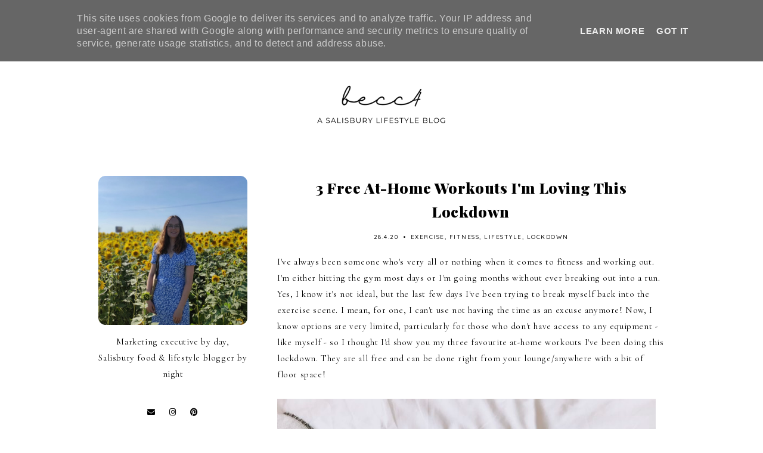

--- FILE ---
content_type: text/html; charset=UTF-8
request_url: https://www.becc4.co.uk/2020/04/free-at-home-workouts-lockdown.html
body_size: 26827
content:
<!DOCTYPE html>
<html class='v2' dir='ltr' xmlns='http://www.w3.org/1999/xhtml' xmlns:b='http://www.google.com/2005/gml/b' xmlns:data='http://www.google.com/2005/gml/data' xmlns:expr='http://www.google.com/2005/gml/expr'>
<head>
<link href='https://www.blogger.com/static/v1/widgets/335934321-css_bundle_v2.css' rel='stylesheet' type='text/css'/>
<!-- Global site tag (gtag.js) - Google Analytics -->
<script async='async' src='https://www.googletagmanager.com/gtag/js?id=G-LXHH49JHF6'></script>
<script>
  window.dataLayer = window.dataLayer || [];
  function gtag(){dataLayer.push(arguments);}
  gtag('js', new Date());

  gtag('config', 'G-LXHH49JHF6');
</script>
<script src='https://ajax.googleapis.com/ajax/libs/jquery/1.12.2/jquery.min.js' type='text/javascript'></script>
<!-- GOOGLE FONTS -->
<link href='https://fonts.googleapis.com/css?family=Quicksand:500,700|Playfair+Display:900,900italic|Cormorant+Garamond:400,400italic,700,700italic' rel='stylesheet' type='text/css'/>
<!-- GOOGLE FONTS -->
<link crossorigin='anonymous' href='https://use.fontawesome.com/releases/v5.15.2/css/all.css' rel='stylesheet'/>
<meta content='IE=EmulateIE7' http-equiv='X-UA-Compatible'/>
<meta content='width=device-width,initial-scale=1.0' name='viewport'/>
<meta content='width=device-width,initial-scale=1.0,minimum-scale=1.0,maximum-scale=1.0' name='viewport'/>
<meta content='text/html; charset=UTF-8' http-equiv='Content-Type'/>
<meta content='blogger' name='generator'/>
<link href='https://www.becc4.co.uk/favicon.ico' rel='icon' type='image/x-icon'/>
<link href='https://www.becc4.co.uk/2020/04/free-at-home-workouts-lockdown.html' rel='canonical'/>
<link rel="alternate" type="application/atom+xml" title="becc4 / A Salisbury Food and Lifestyle Blog  - Atom" href="https://www.becc4.co.uk/feeds/posts/default" />
<link rel="alternate" type="application/rss+xml" title="becc4 / A Salisbury Food and Lifestyle Blog  - RSS" href="https://www.becc4.co.uk/feeds/posts/default?alt=rss" />
<link rel="service.post" type="application/atom+xml" title="becc4 / A Salisbury Food and Lifestyle Blog  - Atom" href="https://www.blogger.com/feeds/8820719616443281934/posts/default" />

<link rel="alternate" type="application/atom+xml" title="becc4 / A Salisbury Food and Lifestyle Blog  - Atom" href="https://www.becc4.co.uk/feeds/6626527385173557478/comments/default" />
<!--Can't find substitution for tag [blog.ieCssRetrofitLinks]-->
<link href='https://blogger.googleusercontent.com/img/b/R29vZ2xl/AVvXsEjHD4jtikKpYfaxYewLMmfK0rJkYT-QWY88M_cyxLvOWpn76MD0wz6DUQeecC2cJWIUW8UUbXL6bgDgz-yJrmI_4hRCI4KONjssW7kfQrY55nk7MrGyZ0vRZZFvoNHCzphMqgWd2r3AADsC/s1600/3+at+home+workouts+for+lockdown+.jpg' rel='image_src'/>
<meta content='3 Free At-Home Workouts I&#39;m Loving This Lockdown that require no equipment!' name='description'/>
<meta content='https://www.becc4.co.uk/2020/04/free-at-home-workouts-lockdown.html' property='og:url'/>
<meta content='3 Free At-Home Workouts I&#39;m Loving This Lockdown' property='og:title'/>
<meta content='3 Free At-Home Workouts I&#39;m Loving This Lockdown that require no equipment!' property='og:description'/>
<meta content='https://blogger.googleusercontent.com/img/b/R29vZ2xl/AVvXsEjHD4jtikKpYfaxYewLMmfK0rJkYT-QWY88M_cyxLvOWpn76MD0wz6DUQeecC2cJWIUW8UUbXL6bgDgz-yJrmI_4hRCI4KONjssW7kfQrY55nk7MrGyZ0vRZZFvoNHCzphMqgWd2r3AADsC/w1200-h630-p-k-no-nu/3+at+home+workouts+for+lockdown+.jpg' property='og:image'/>
<title>3 Free At-Home Workouts I'm Loving This Lockdown | becc4 / A Salisbury Food and Lifestyle Blog </title>
<link href='https://cdnjs.cloudflare.com/ajax/libs/slick-carousel/1.6.0/slick.css' rel='stylesheet' type='text/css'/>
<link href='https://cdnjs.cloudflare.com/ajax/libs/slick-carousel/1.6.0/slick-theme.css' rel='stylesheet' type='text/css'/>
<script>//<![CDATA[
$(document).ready(function(){
$('.slide-posts').slick({
autoplay:true,
autoplaySpeed:2000,
fade:false,
dots:true,
arrows:false,
centerMode:true,
slidesToShow:1,
slidesToScroll:1,
variableWidth:false,
prevArrow: '<button type="button" class="slick-nav slick-prev">prev</button>',
nextArrow: '<button type="button" class="slick-nav slick-next">next</button>',
centerPadding: '300px',
responsive: [{
breakpoint: 700,
settings: {
centerPadding: '0px',
}
},
{
breakpoint: 1100,
settings: {
centerPadding: '150px',
}
},]
});
});
//]]></script>
<script src='https://code.jquery.com/jquery-migrate-1.2.1.min.js' type='text/javascript'></script>
<script src='https://cdnjs.cloudflare.com/ajax/libs/slick-carousel/1.6.0/slick.min.js' type='text/javascript'></script>
<script>//<![CDATA[
function autoslide(e){document.write('<ul class="slide-posts">');for(var i=0;i<numposts;i++){var f=e.feed.entry[i];var g=f.title.$t;var j;if(i==e.feed.entry.length)break;for(var k=0;k<f.link.length;k++){if(f.link[k].rel=='replies'&&f.link[k].type=='text/html'){var l=f.link[k].title;var m=f.link[k].href}if(f.link[k].rel=='alternate'){j=f.link[k].href;break}}var n;try{n=f.media$thumbnail.url.replace(/\/s[0-9]+\-c/g,"/s"+h.ImageSize+"-c")}catch(error){s=f.content.$t;a=s.indexOf("<img");b=s.indexOf("src=\"",a);c=s.indexOf("\"",b+5);d=s.substr(b+5,c-b-5);if((a!=-1)&&(b!=-1)&&(c!=-1)&&(d!="")){n=d}else n='https://3.bp.blogspot.com/-542AOxuoSCw/VfiLKUxzniI/AAAAAAAACLc/QkQHLufdbAY/s1600/1.jpg'}var o=f.published.$t;var p=o.substring(0,4);var q=o.substring(5,7);var r=o.substring(8,10);var t=new Array();t[1]="January";t[2]="February";t[3]="March";t[4]="April";t[5]="May";t[6]="June";t[7]="July";t[8]="August";t[9]="September";t[10]="October";t[11]="November";t[12]="December";document.write('<li class="slide-post">');document.write('<div class="slide-thumb" style="background:url('+n+')"></div>');document.write('<a href="'+j+'" target ="_top"><div class="slide_info"><div class="slide__info"><div class="slide___info"><div class="slide____info"><div class="slide-date">'+r+' '+t[parseInt(q,10)]+', '+p+'</div><div class="slide-title">'+g+'</div>');if(showpostdate==true){document.write('')}if("content"in f){var u=f.content.$t}else if("summary"in f){var u=f.summary.$t}else var u="";var v=/<\S[^>]*>/g;u=u.replace(v," ");if(showpostsummary==true){if(u.length<numchars){document.write('');document.write(u);document.write('')}else{document.write('<div class="slide-snippet">');u=u.substring(0,numchars);var w=u.lastIndexOf(" ");u=u.substring(0,w);document.write(u+'...');document.write('</div>')}}var x='';var y=0;document.write('');if(displaymore==true){if(y==1)x=x+'';x=x+'<div class="slide-button"><span>read more</span></div>';y=1}document.write(x);document.write('</div></div></div></div></a></li>')}document.write('</ul>')}
//]]></script>
<style id='page-skin-1' type='text/css'><!--
/*-----------------------------------------------
Name:     Clementine (3.0)
Updated:  April 1, 2019
Designer: Eve
URL:      https://www.etsy.com/shop/soulmusedesign
-----------------------------------------------*/
/* Variable definitions
=======================
<Group description="Widths" selector="body">
<Variable name="content.width" description="Content Width" type="length" default="0" min="0" max="1500px"/>
<Variable name="sidebar.width" description="Sidebar Width" type="length" default="0" min="0" max="500px"/>
<Variable name="footer.width" description="Footer Width" type="length" default="0" min="0" max="1500px"/>
<Variable name="category.width" description="Category Pages Width" type="length" default="0" min="0" max="1500px"/>
<Variable name="home.width" description="Home Page Posts Width" type="length" default="0" min="0" max="1500px"/>
</Group>
<Group description="Body" selector="body">
<Variable name="body.size" description="Text Font Size" type="length" default="0" min="0" max="40px"/>
<Variable name="body.color" description="Text Color" type="color" default="#000000"/>
<Variable name="body.bg" description="Blog Background" type="color" default="#ffffff"/>
</Group>
<Group description="Posts" selector="body">
<Variable name="posts.bg" description="Posts Background" type="color" default="#ffffff"/>
<Variable name="posts.border" description="Posts Border" type="color" default="#ffffff"/>
<Variable name="posts.border.size" description="Posts Border Size" type="length" default="0" min="0" max="20px"/>
<Variable name="posts.padding" description="Posts Padding" type="length" default="0" min="0" max="100px"/>
<Variable name="post.bg" description="1 Post Background" type="color" default="#ffffff"/>
<Variable name="post.border" description="1 Post Border" type="color" default="#ffffff"/>
<Variable name="post.border.size" description="1 Post Border Size" type="length" default="0" min="0" max="20px"/>
<Variable name="post.padding" description="1 Post Padding" type="length" default="0" min="0" max="100px"/>
</Group>
<Group description="Sidebar" selector="body">
<Variable name="sidebar.bg" description="Sidebar Background" type="color" default="#ffffff"/>
<Variable name="sidebar.border" description="Sidebar Border" type="color" default="#ffffff"/>
<Variable name="sidebar.border.size" description="Sidebar Border Size" type="length" default="0" min="0" max="20px"/>
<Variable name="sidebar.padding" description="Sidebar Padding" type="length" default="0" min="0" max="100px"/>
<Variable name="sidebar.widgets.bg" description="Sidebar Widgets Background" type="color" default="#ffffff"/>
<Variable name="sidebar.widgets.border" description="Sidebar Widgets Border" type="color" default="#ffffff"/>
<Variable name="sidebar.widgets.border.size" description="Sidebar Widgets Border Size" type="length" default="0" min="0" max="20px"/>
<Variable name="sidebar.widgets.padding" description="Sidebar Widgets Padding" type="length" default="0" min="0" max="100px"/>
</Group>
<Group description="Footers" selector="body">
<Variable name="footer.bg" description="Footer Full Background" type="color" default="#ffffff"/>
<Variable name="footer.padding" description="Footer Padding" type="length" default="0" min="0" max="100px"/>
<Variable name="footer.widgets.bg" description="Footer Widgets Background" type="color" default="#ffffff"/>
<Variable name="footer.widgets.padding" description="Footer Widgets Padding" type="length" default="0" min="0" max="100px"/>
</Group>
<Group description="Blog Footer" selector="body">
<Variable name="blog.footer.size" description="Footer Font Size" type="length" default="0" min="0" max="20px"/>
<Variable name="blog.footer.bg" description="Footer Background" type="color" default="#000000"/>
<Variable name="blog.footer.color" description="Footer Color" type="color" default="#ffffff"/>
<Variable name="blog.footer.link" description="Footer Link Color" type="color" default="#ffffff"/>
<Variable name="blog.footer.link.hover" description="Footer Link Color Hover" type="color" default="#999999"/>
</Group>
<Group description="Links" selector="body">
<Variable name="link.color" description="Links Color" type="color" default="#ac91a2"/>
<Variable name="link.color.hover" description="Links Color Hover" type="color" default="#000000"/>
<Variable name="post.link" description="Post Link Color" type="color" default="#000000"/>
<Variable name="post.link.hover" description="Post Link Color Hover" type="color" default="#000000"/>
<Variable name="post.link.border" description="Post Link Border" type="color" default="#ffe9d6"/>
<Variable name="post.link.border.hover" description="Post Link Border Hover" type="color" default="#ffe9d6"/>
</Group>
<Group description="Selection and Scrollbar" selector="body">
<Variable name="selection.color" description="Selection Color" type="color" default="#ffffff"/>
<Variable name="selection.bg" description="Selection Background" type="color" default="#000000"/>
<Variable name="scrollbar.bg" description="Scrollbar Background" type="color" default="#ffffff"/>
<Variable name="scrollbar.thumb" description="Scrollbar Thumb Color" type="color" default="#000000"/>
<Variable name="scrollbar.thumb.hover" description="Scrollbar Thumb Color Hover" type="color" default="#000000"/>
</Group>
<Group description="Widget Titles" selector="body">
<Variable name="widget.title.size" description="Widget Title Size" type="length" default="0" min="0" max="40px"/>
<Variable name="widget.title.color" description="Widget Title Color" type="color" default="#000000"/>
<Variable name="widget.title.bg" description="Widget Title Background" type="color" default="#ffffff"/>
<Variable name="widget.title.padding.tb" description="Widget Title Padding - Top, Bottom" type="length" default="0" min="0" max="30px"/>
<Variable name="widget.title.padding.lr" description="Widget Title Padding - Left, Right" type="length" default="0" min="0" max="30px"/>
<Variable name="widget.title.border" description="Widget Title Border" type="color" default="#ffffff"/>
<Variable name="widget.title.border.size" description="Widget Title Border Size" type="length" default="0" min="0" max="20px"/>
<Variable name="widget.title.border.padding" description="Widget Title Padding - Border" type="length" default="0" min="0" max="30px"/>
</Group>
<Group description="Blog Header" selector="header">
<Variable name="header.img.width" description="Header Image Width" type="length" default="0" min="0" max="2000px"/>
<Variable name="header.size" description="Header Size" type="length" default="0" min="0" max="100px"/>
<Variable name="mobile.header.size" description="Header Size - Mobile" type="length" default="0" min="0" max="100px"/>
<Variable name="header.color" description="Header Color" type="color" default="#000000"/>
<Variable name="header.color.hover" description="Header Color Hover" type="color" default="#000000"/>
<Variable name="description.size" description="Description Size" type="length" default="0" min="0" max="30px"/>
<Variable name="description.color" description="Description Color" type="color" default="#000000"/>
</Group>
<Group description="Menu" selector="menu">
<Variable name="menu.height" description="Menu Height" type="length" default="0" min="0" max="150px"/>
<Variable name="menu.size" description="Menu Font Size" type="length" default="0" min="0" max="20px"/>
<Variable name="menu.color" description="Menu Color" type="color" default="#000000"/>
<Variable name="menu.color.hover" description="Menu Color Hover" type="color" default="#999999"/>
<Variable name="menu.bg" description="Menu Background" type="color" default="#f6f6f6"/>
<Variable name="menu.border" description="Menu Border" type="color" default="#f6f6f6"/>
</Group>
<Group description="Sub Menu" selector="menu">
<Variable name="sub.menu.color" description="Menu Color" type="color" default="#000000"/>
<Variable name="sub.menu.color.hover" description="Menu Color Hover" type="color" default="#999999"/>
<Variable name="sub.menu.bg" description="Menu Background" type="color" default="#ffffff"/>
<Variable name="sub.menu.bg.hover" description="Menu Background Hover" type="color" default="#ffffff"/>
<Variable name="sub.menu.border" description="Menu Border" type="color" default="#f6f6f6"/>
<Variable name="sub.menu.border.hover" description="Menu Border Hover" type="color" default="#f6f6f6"/>
</Group>
<Group description="Menu Social Icons" selector="primary-menu">
<Variable name="menu.social.size" description="Social Icons Size" type="length" default="0" min="0" max="150px"/>
<Variable name="menu.social" description="Social Icons Color" type="color" default="#000000"/>
<Variable name="menu.social.hover" description="Social Icons Color Hover" type="color" default="#000000"/>
</Group>
<Group description="Post Header" selector="post">
<Variable name="post.title.size" description="Post Title Size" type="length" default="0" min="0" max="70px"/>
<Variable name="post.title.color" description="Post Title Color" type="color" default="#000000"/>
<Variable name="post.title.color.hover" description="Post Title Color Hover" type="color" default="#000000"/>
<Variable name="post.date.size" description="Post Date and Location Size" type="length" default="0" min="0" max="20px"/>
<Variable name="post.date.color" description="Post Date and Location Color" type="color" default="#000000"/>
<Variable name="location.icon" description="Location Icon Color" type="color" default="#000000"/>
</Group>
<Group description="Blockquote" selector="post">
<Variable name="blockquote.size" description="Blockquote Font Size" type="length" default="0" min="0" max="60px"/>
<Variable name="blockquote.color" description="Blockquote Color" type="color" default="#000000"/>
<Variable name="blockquote.bg" description="Blockquote Background" type="color" default="#f2f2f2"/>
<Variable name="blockquote.border" description="Blockquote Border" type="color" default="#f2f2f2"/>
<Variable name="blockquote.border.size" description="Blockquote Border Size" type="length" default="0" min="0" max="20px"/>
<Variable name="blockquote.padding.tb" description="Blockquote Padding - Top, Bottom" type="length" default="0" min="0" max="40px"/>
<Variable name="blockquote.padding.lr" description="Blockquote Padding - Left, Right" type="length" default="0" min="0" max="40px"/>
</Group>
<Group description="Post Footer" selector="post">
<Variable name="post.footer.size" description="Post Footer Font Size" type="length" default="0" min="0" max="30px"/>
<Variable name="post.footer.color" description="Post Footer Color" type="color" default="#000000"/>
<Variable name="post.footer.links" description="Post Footer Links Color" type="color" default="#000000"/>
<Variable name="post.footer.links.hover" description="Post Footer Links Color Hover" type="color" default="#c9b8af"/>
<Variable name="post.footer.border" description="Post Footer Border" type="color" default="#f5f2f4"/>
<Variable name="post.footer.border.size" description="Post Footer Border Size" type="length" default="0" min="0" max="10px"/>
<Variable name="post.share.size" description="Share Icons Size" type="length" default="0" min="0" max="20px"/>
<Variable name="post.share.color" description="Share Icons Color" type="color" default="#000000"/>
<Variable name="post.share.color.hover" description="Share Icons Color Hover" type="color" default="#c9b8c3"/>
</Group>
<Group description="Continue Reading Button" selector="post">
<Variable name="jl.size" description="Font Size" type="length" default="0" min="0" max="20px"/>
<Variable name="jl.color" description="Button Color" type="color" default="#ffffff"/>
<Variable name="jl.color.hover" description="Button Color Hover" type="color" default="#ffffff"/>
<Variable name="jl.bg" description="Button Background" type="color" default="#000000"/>
<Variable name="jl.bg.hover" description="Button Background Hover" type="color" default="#999999"/>
<Variable name="jl.height" description="Button Height" type="length" default="0" min="0" max="70px"/>
</Group>
<Group description="Related Posts" selector="main">
<Variable name="related.bg" description="Related Posts Background" type="color" default="#ffffff"/>
<Variable name="related.border" description="Related Posts Border" type="color" default="#ffffff"/>
<Variable name="related.border.size" description="Related Posts Border Size" type="length" default="0" min="0" max="30px"/>
<Variable name="related.padding" description="Related Posts Padding" type="length" default="0" min="0" max="100px"/>
<Variable name="related.thumb.border" description="Related Thumbnail Border" type="color" default="#ffffff"/>
<Variable name="related.thumb.border.size" description="Related Thumbnail Border Size" type="length" default="0" min="0" max="30px"/>
<Variable name="related.h2.color" description="Related Posts Heading Color" type="color" default="#000000"/>
<Variable name="related.h2.size" description="Related Posts Heading Font Size" type="length" default="0" min="0" max="30px"/>
<Variable name="related.title.color" description="Related Posts Title Color" type="color" default="#ffffff"/>
<Variable name="related.title.size" description="Related Posts Title Font Size" type="length" default="0" min="0" max="30px"/>
</Group>
<Group description="Post Comments" selector="main">
<Variable name="comments.h2.color" description="Comments Heading Color" type="color" default="#000000"/>
<Variable name="comments.h2.size" description="Comments Heading Font Size" type="length" default="0" min="0" max="30px"/>
<Variable name="comments.name.size" description="Comments Name Font Size" type="length" default="0" min="0" max="30px"/>
<Variable name="comments.links.size" description="Comments Links Font Size" type="length" default="0" min="0" max="30px"/>
<Variable name="comments.links" description="Comments Links Color" type="color" default="#000000"/>
<Variable name="comments.links.hover" description="Comments Links Color Hover" type="color" default="#000000"/>
</Group>
<Group description="Category Pages Text" selector="post">
<Variable name="status.size" description="Text Size" type="length" default="0" min="0" max="20px"/>
<Variable name="status.color" description="Text Color" type="color" default="#000000"/>
<Variable name="status.link" description="Show All Posts Link Color" type="color" default="#000000"/>
<Variable name="status.link.hover" description="Show All Posts Link Color Hover" type="color" default="#999999"/>
</Group>
<Group description="Category Pages Posts" selector="post">
<Variable name="label.title.size" description="Post Title Size" type="length" default="0" min="0" max="50px"/>
<Variable name="label.title.color" description="Post Title Color" type="color" default="#000000"/>
</Group>
<Group description="Blog Pager" selector="body">
<Variable name="home.link.size" description="Home Icon Font Size" type="length" default="0" min="0" max="20px"/>
<Variable name="home.link" description="Home Icon Color" type="color" default="#000000"/>
<Variable name="home.link.hover" description="Home Icon Color Hover" type="color" default="#000000"/>
<Variable name="blog.pager.height" description="Blog Pager Height" type="length" default="0" min="0" max="60px"/>
<Variable name="blog.pager.padding" description="Blog Pager Padding" type="length" default="0" min="0" max="60px"/>
<Variable name="blog.pager.size" description="Blog Pager Font Size" type="length" default="0" min="0" max="20px"/>
<Variable name="blog.pager.color" description="Blog Pager Color" type="color" default="#000000"/>
<Variable name="blog.pager.color.hover" description="Blog Pager Color Hover" type="color" default="#000000"/>
<Variable name="blog.pager.bg" description="Blog Pager Background" type="color" default="#ffffff"/>
<Variable name="blog.pager.bg.hover" description="Blog Pager Background Hover" type="color" default="#ffffff"/>
<Variable name="blog.pager.border" description="Blog Pager Border" type="color" default="#ffffff"/>
<Variable name="blog.pager.border.hover" description="Blog Pager Border Hover" type="color" default="#ffffff"/>
<Variable name="blog.pager.border.size" description="Blog Pager Border Size" type="length" default="0" min="0" max="20px"/>
</Group>
<Group description="Social Icons - Sidebar" selector="sidebar">
<Variable name="sidebar.social.size" description="Social Icons Size" type="length" default="0" min="0" max="20px"/>
<Variable name="sidebar.social.color" description="Social Icons Color" type="color" default="#000000"/>
<Variable name="sidebar.social.color.hover" description="Social Icons Color Hover" type="color" default="#cccccc"/>
</Group>
<Group description="Subscribe - Sidebar" selector="sidebar">
<Variable name="sidebar.sub.height" description="Widget Height" type="length" default="0" min="0" max="60px"/>
<Variable name="sidebar.sub.field.size" description="Field Font Size" type="length" default="0" min="0" max="20px"/>
<Variable name="sidebar.sub.field.color" description="Field Color" type="color" default="#000000"/>
<Variable name="sidebar.sub.field.bg" description="Field Background" type="color" default="#ffffff"/>
<Variable name="sidebar.sub.field.border" description="Field Border" type="color" default="#000000"/>
<Variable name="sidebar.sub.field.border.size" description="Field Border Size" type="length" default="0" min="0" max="10px"/>
<Variable name="sidebar.sub.submit.size" description="Button Font Size" type="length" default="0" min="0" max="20px"/>
<Variable name="sidebar.sub.submit.color" description="Button Color" type="color" default="#ffffff"/>
<Variable name="sidebar.sub.submit.color.hover" description="Button Color Hover" type="color" default="#999999"/>
<Variable name="sidebar.sub.submit.bg" description="Button Background" type="color" default="#000000"/>
<Variable name="sidebar.sub.submit.bg.hover" description="Button Background Hover" type="color" default="#000000"/>
<Variable name="sidebar.sub.submit.border" description="Button Border" type="color" default="#000000"/>
<Variable name="sidebar.sub.submit.border.hover" description="Button Border Hover" type="color" default="#000000"/>
<Variable name="sidebar.sub.submit.border.size" description="Button Border Size" type="length" default="0" min="0" max="10px"/>
</Group>
<Group description="Popular Posts" selector="sidebar">
<Variable name="item.title.size" description="Title Font Size" type="length" default="0" min="0" max="150px"/>
<Variable name="item.title.color" description="Title Color" type="color" default="#ffffff"/>
<Variable name="item.border" description="Thumbnail Border" type="color" default="#ffffff"/>
</Group>
<Group description="Search Box - Sidebar" selector="sidebar">
<Variable name="search.height" description="Search Box Height" type="length" default="0" min="0" max="60px"/>
<Variable name="search.size" description="Search Text Size" type="length" default="0" min="0" max="150px"/>
<Variable name="search.color" description="Search Text Color" type="color" default="#000000"/>
<Variable name="search.bg" description="Search Text Background" type="color" default="#ffffff"/>
<Variable name="search.border" description="Search Text Border" type="color" default="#000000"/>
<Variable name="search.border.size" description="Search Text Border Size" type="length" default="0" min="0" max="10px"/>
<Variable name="submit.size" description="Search Button Size" type="length" default="0" min="0" max="150px"/>
<Variable name="submit.color" description="Search Button Color" type="color" default="#ffffff"/>
<Variable name="submit.color.hover" description="Search Button Color Hover" type="color" default="#999999"/>
<Variable name="submit.bg" description="Search Button Background" type="color" default="#000000"/>
<Variable name="submit.bg.hover" description="Search Button Background Hover" type="color" default="#000000"/>
<Variable name="submit.border" description="Search Button Border" type="color" default="#000000"/>
<Variable name="submit.border.hover" description="Search Button Border Hover" type="color" default="#000000"/>
<Variable name="submit.border.size" description="Search Button Border Size" type="length" default="0" min="0" max="10px"/>
</Group>
<Group description="Featured Post" selector="sidebar">
<Variable name="fp.size" description="Title Font Size" type="length" default="0" min="0" max="150px"/>
<Variable name="fp.color" description="Title Color" type="color" default="#ffffff"/>
<Variable name="fp.bg" description="Title Background" type="color" default="#000000"/>
</Group>
<Group description="Archive" selector="sidebar">
<Variable name="archive.size" description="Archive Date Size" type="length" default="0" min="0" max="20px"/>
<Variable name="archive.title.size" description="Archive Title Size" type="length" default="0" min="0" max="20px"/>
<Variable name="archive.color" description="Archive Link Color" type="color" default="#000000"/>
<Variable name="archive.color.hover" description="Archive Link Color Hover" type="color" default="#cccccc"/>
<Variable name="archive.arrow.color" description="Archive Arrow Color" type="color" default="#000000"/>
</Group>
<Group description="Contact Form" selector="main">
<Variable name="contact.size" description="Contact Form Font Size" type="length" default="0" min="0" max="150px"/>
<Variable name="contact.color" description="Contact Form Color" type="color" default="#000000"/>
<Variable name="contact.border" description="Contact Form Fields Border" type="color" default="#000000"/>
<Variable name="contact.background" description="Contact Form Fields Background" type="color" default="#ffffff"/>
<Variable name="contact.send.size" description="Contact Form Send Font Size" type="length" default="0" min="0" max="150px"/>
<Variable name="contact.send.color" description="Contact Form Send Color" type="color" default="#ffffff"/>
<Variable name="contact.send.color.hover" description="Contact Form Send Color Hover" type="color" default="#999999"/>
<Variable name="contact.send.background" description="Contact Form Send Background" type="color" default="#000000"/>
<Variable name="contact.send.background.hover" description="Contact Form Send Background Hover" type="color" default="#000000"/>
</Group>
<Group description="Home Width" selector="body">
<Variable name="home.small.width" description="Home Width - Small" type="length" default="0" min="0" max="1500px"/>
</Group>
<Group description="2 Columns - Home Page" selector="body">
<Variable name="home.col2.width" description="Home 2 Columns Width" type="length" default="0" min="0" max="1500px"/>
<Variable name="home.col2.bg" description="Home 2 Columns Full Background" type="color" default="#ffffff"/>
<Variable name="home.col2.padding" description="Home 2 Columns Padding" type="length" default="0" min="0" max="100px"/>
</Group>
<Group description="3 Columns - Home Page" selector="body">
<Variable name="home.col3.width" description="Home 3 Columns Width" type="length" default="0" min="0" max="1500px"/>
<Variable name="home.col3.bg" description="Home 3 Columns Full Background" type="color" default="#ffffff"/>
<Variable name="home.col3.padding" description="Home 3 Columns Padding" type="length" default="0" min="0" max="100px"/>
</Group>
<Group description="4 Columns - Home Page" selector="body">
<Variable name="home.col4.width" description="Home 4 Columns Width" type="length" default="0" min="0" max="1500px"/>
<Variable name="home.col4.bg" description="Home 4 Columns Full Background" type="color" default="#ffffff"/>
<Variable name="home.col4.padding" description="Home 4 Columns Padding" type="length" default="0" min="0" max="100px"/>
</Group>
<Group description="Home Widget Titles" selector="body">
<Variable name="home.widget.title.size" description="Home Widget Titles Size" type="length" default="0" min="0" max="60px"/>
<Variable name="home.widget.title.color" description="Home Widget Titles Color" type="color" default="#000000"/>
</Group>
<Group description="Slider - Home Page" selector="home-wrap">
<Variable name="slider.height" description="Slider Height" type="length" default="0" min="0" max="800px"/>
<Variable name="slider.title.color" description="Slider Title Color" type="color" default="#ffffff"/>
<Variable name="slider.title.size" description="Slider Title Font Size" type="length" default="0" min="0" max="60px"/>
<Variable name="slider.date.color" description="Slider Date Color" type="color" default="#ffffff"/>
<Variable name="slider.date.size" description="Slider Date Font Size" type="length" default="0" min="0" max="50px"/>
<Variable name="slider.snippet.color" description="Slider Snippet Color" type="color" default="#ffffff"/>
<Variable name="slider.snippet.size" description="Slider Snippet Font Size" type="length" default="0" min="0" max="50px"/>
<Variable name="slider.button.color" description="Slider Button Color" type="color" default="#ffffff"/>
<Variable name="slider.button.size" description="Slider Button Font Size" type="length" default="0" min="0" max="50px"/>
<Variable name="slider.button.color.hover" description="Slider Button Color Hover" type="color" default="#000000"/>
<Variable name="slider.button.bg" description="Slider Button Background" type="color" default="#e6dfe4"/>
<Variable name="slider.button.bg.hover" description="Slider Button Background Hover" type="color" default="#e6dfe4"/>
</Group>
*/
/*-----------------------------------------------
CSS Reset
----------------------------------------------- */
html, body, div, span, applet, object, iframe, h1, h2, h3, h4, h5, h6, p, blockquote, pre, a, abbr, acronym, address, big, cite, code, del, dfn, em, img, ins, kbd, q, s, samp, small, strike, strong, sub, sup, tt, var, b, u, i, center, dl, dt, dd, ol, ul, li, fieldset, form, label, legend, table, caption, tbody, tfoot, thead, tr, th, td, article, aside, canvas, details, embed, figure, figcaption, footer, header, hgroup, menu, nav, output, ruby, section, summary, time, mark, audio, video, .section, .widget{margin:0;padding:0; border:0;vertical-align:baseline;}
table{border-collapse:collapse;border-spacing:0;}
input,textarea{outline:0;-webkit-appearance:none;-webkit-border-radius:0;}
.section,.widget{padding:0;margin:0;}
.menu-wrap h2,.blog-feeds,.post-feeds,.status-msg-hidden,.item-snippet,#Attribution1,#Navbar1,.widget-item-control{display:none!important;}
/*-----------------------------------------------
1. Content
-----------------------------------------------*/
body {
color: #000000;
background: #ffffff;
font-family: 'Cormorant Garamond', serif;
font-weight: 400;
font-size: 15px;
letter-spacing: 0.6px;
}
.post-body,
.widget-content,
.snippet {
line-height: 1.8;
text-align: justify;
position: relative;
}
a:link,
a:visited {
color: #e7c3aa;
text-decoration: none;
-webkit-transition: all 0.5s ease;
-moz-transition: all 0.5s ease;
-ms-transition: all 0.5s ease;
-o-transition: all 0.5s ease;
transition: all 0.5s ease;
}
a:hover {
color: #000000;
text-decoration: none;
}
.post-body a,
.post-body a:visited {
color: #000000;
border-bottom: 2px solid #e7c3aa;
padding: 0 0 1px;
}
.post-body a:hover {
color: #e7c3aa;
border-bottom: 2px solid #e7c3aa;
padding: 0 0 1px;
}
.post-body a.img-link,
.post-body a.img-link:visited,
.post-body a.img-link:hover {
border-bottom: 0 !important;
padding: 0 !important;
}
.post-body img,
.post-body a img,
.post-thumb img,
.post-thumb a img {
max-width: 100%;
height: auto;
}
.sidebar-wrap img,
.footer-wrap img {
max-width: 100%;
height: auto;
}
.widget .post-body ol {
padding: 0 2.5em;
margin: .5em 0;
line-height: 1.4;
}
::-moz-selection {
color: #000000;
background: #f5f5f5;
}
::selection {
color: #000000;
background: #f5f5f5;
}
::-webkit-scrollbar {
width: 10px;
}
::-webkit-scrollbar-track {
background: #ffffff;
}
::-webkit-scrollbar-thumb,
::-webkit-scrollbar-thumb:window-inactive {
background: #f5f5f5;
}
::-webkit-scrollbar-thumb:hover {
background: #f5f5f5;
}
input:focus::-webkit-input-placeholder, textarea:focus::-webkit-input-placeholder {
color: transparent !important;
}
input:focus:-moz-placeholder, textarea:focus:-moz-placeholder {
color: transparent !important;
}
input:focus::-moz-placeholder, textarea:focus::-moz-placeholder {
color: transparent !important;
}
input:focus:-ms-input-placeholder, textarea:focus:-ms-input-placeholder {
color: transparent !important;
}
.video_outer_wrap {
width: 100%;
max-width: 100%;
margin: 0 auto;
}
.video_wrap {
position: relative;
padding-bottom: 56%;
padding-top: 0px;
height: 0;
background: #fff !important;
}
.video_wrap iframe,
.video_wrap object,
.video_wrap embed {
position: absolute;
top: 0;
width: 100%;
height: 100%;
}
#blog-pager {
font-family: 'Quicksand', sans-serif;
font-weight: 500;
font-size: 10px;
text-transform: uppercase;
letter-spacing: 1.5px;
margin: 0 0 50px !important;
}
#blog-pager a,
#blog-pager a:visited {
color: #ffffff;
background: #000000;
border: 0px solid rgba(0, 0, 0, 0);
padding: 0 25px;
line-height: 40px;
display: inline-block;
}
#blog-pager a:hover {
color: #ffffff;
background: #999999;
border: 0px solid rgba(0, 0, 0, 0);
}
#blog-pager a.home-link,
#blog-pager a.home-link:visited {
color: #000000 !important;
font-size: 10px;
background: none !important;
border: 0 !important;
padding: 0 !important;
}
#blog-pager a.home-link:hover {
color: #000000 !important;
}
/*-----------------------------------------------
2. Blog Widths
----------------------------------------------- */
.content-wrapper {
width: 950px;
margin: 0 auto;
}
.content-wrapper.home {
width: 950px;
margin: 0 auto;
}
.content-wrapper.category {
width: 1100px;
margin: 0 auto;
}
.main-wrap {
width: calc(950px - 250px - 50px);
margin: 0;
padding: 0;
}
.sidebar-wrap {
width: 250px;
margin: 0 0 40px;
padding: 0;
}
@media screen and (max-width: 1000px) {
.content-wrapper {
width: 90%;
}
}
@media screen and (max-width: 1000px) {
.content-wrapper.home {
width: 90%;
}
}
@media screen and (max-width: 1150px) {
.content-wrapper.category {
width: 90%;
}
}
/*-----------------------------------------------
2.1 Right Sidebar
----------------------------------------------- */
body.right-sidebar .main-wrap {
float: left;
}
body.right-sidebar .sidebar-wrap {
float: right;
}
@media screen and (max-width: 700px) {
body.right-sidebar .main-wrap {
width: 100%;
float: none;
}
body.right-sidebar .sidebar-wrap {
width: 250px;
float: none;
margin: 0 auto 40px;
}
}
@media screen and (min-width: 701px) and (max-width: 1000px) {
.content-wrapper {
width: 90%;
}
body.right-sidebar .main-wrap {
width: 65%;
}
body.right-sidebar .sidebar-wrap {
width: 30%;
}
}
/*-----------------------------------------------
2.2 Left Sidebar
----------------------------------------------- */
body.left-sidebar .main-wrap {
float: right;
}
body.left-sidebar .sidebar-wrap {
float: left;
}
@media screen and (max-width: 700px) {
body.left-sidebar .main-wrap {
width: 100%;
float: none;
}
body.left-sidebar .sidebar-wrap {
width: 250px;
float: none;
margin: 0 auto 40px;
}
}
@media screen and (min-width: 701px) and (max-width: 1000px) {
.content-wrapper {
width: 90%;
}
body.left-sidebar .main-wrap {
width: 65%;
}
body.left-sidebar .sidebar-wrap {
width: 30%;
}
}
/*-----------------------------------------------
2.3 No Sidebar
----------------------------------------------- */
body.no-sidebar .main-wrap {
width: 950px;
padding: 0;
margin: 0;
}
body.no-sidebar .sidebar-wrap {
width: 0;
display: none !important;
}
@media screen and (max-width: 700px) {
.content-wrapper {
width: 90%;
}
body.no-sidebar .main-wrap {
width: 100%;
}
body.no-sidebar .sidebar-wrap {
width: 0;
}
}
@media screen and (min-width: 701px) and (max-width: 1000px) {
.content-wrapper {
width: 90%;
}
body.no-sidebar .main-wrap {
width: 100%;
}
body.no-sidebar .sidebar-wrap {
width: 0;
}
}
/*-----------------------------------------------
2.4 Posts
----------------------------------------------- */
.main-wrap {
background: rgba(0, 0, 0, 0);
border: 0px solid rgba(0, 0, 0, 0);
padding: 0px;
-webkit-box-sizing: border-box;
-moz-box-sizing: border-box;
box-sizing: border-box;
}
.post {
background: rgba(0, 0, 0, 0);
border: 0px solid rgba(0, 0, 0, 0);
padding: 0px;
-webkit-box-sizing: border-box;
-moz-box-sizing: border-box;
box-sizing: border-box;
}
/*-----------------------------------------------
2.5 Sidebar
----------------------------------------------- */
.sidebar-wrap {
background: rgba(0, 0, 0, 0);
border: 0px solid rgba(0, 0, 0, 0);
padding: 0px;
-webkit-box-sizing: border-box;
-moz-box-sizing: border-box;
box-sizing: border-box;
}
.sidebar-wrap .widget {
margin: 0 0 40px !important;
background: rgba(0, 0, 0, 0);
border: 0px solid rgba(0, 0, 0, 0);
padding: 0px 0px;
-webkit-box-sizing: border-box;
-moz-box-sizing: border-box;
box-sizing: border-box;
}
.sidebar-wrap .widget:last-child {
margin: 0 !important;
}
@media screen and (max-width: 300px) {
.sidebar-wrap {
width: 100% !important;
float: none;
}
}
/*-----------------------------------------------
2.6 Footers
----------------------------------------------- */
.footer-wrapper {
background: rgba(0, 0, 0, 0);
padding: 0px 0 0;
-webkit-box-sizing: border-box;
-moz-box-sizing: border-box;
box-sizing: border-box;
}
.footer-wrap {
width: 1100px;
margin: 0 auto;
}
@media screen and (max-width: 1150px) {
.footer-wrap {
width: 90%;
}
}
.footer-wrap .widget,
.footer-wrap .widget:last-child {
margin: 0 0 50px !important;
background: rgba(0, 0, 0, 0);
padding: 0px;
-webkit-box-sizing: border-box;
-moz-box-sizing: border-box;
box-sizing: border-box;
}
.footer-long .widget {
margin: 0 0 50px;
}
.footer-long .widget:last-child {
margin: 0 !important;
}
.footer2 {
width: 48.5%;
float: left;
}
.footer3 {
width: 48.5%;
float: right;
}
.footer5,
.footer6,
.footer7 {
width: 31.33%;
float: left;
}
.footer6 {
margin: 0 3%;
}
@media screen and (max-width: 600px) {
.footer2,
.footer3,
.footer5,
.footer6,
.footer7 {
width: 100%;
float: none;
margin: 0;
}
}
/*-----------------------------------------------
2.7 Widget Titles
----------------------------------------------- */
.sidebar-wrap h2,
.footer-wrap h2,
.footer-long h2 {
font-family: 'Quicksand', sans-serif;
font-weight: 500;
font-size: 10px;
color: #000000;
text-align: center;
letter-spacing: 1.5px;
text-transform: uppercase;
margin: 0 0 15px;
-webkit-box-sizing: border-box;
-moz-box-sizing: border-box;
box-sizing: border-box;
}
.sidebar-wrap h2,
.footer-wrap h2 {
border: 1px solid #f5f5f5;
padding: 3px;
-webkit-box-sizing: border-box;
-moz-box-sizing: border-box;
box-sizing: border-box;
}
.sidebar-wrap h2 span,
.footer-wrap h2 span {
display: block;
background: #f5f5f5;
padding: 12px 5px;
}
/*-----------------------------------------------
2.8 Blog Footer
----------------------------------------------- */
.blog-footer {
font-family: 'Quicksand', sans-serif;
font-weight: 500;
font-size: 10px;
color: #000000;
background: #ffffff;
text-transform: uppercase;
letter-spacing: 1.5px;
padding: 20px;
-webkit-box-sizing: border-box;
-moz-box-sizing: border-box;
box-sizing: border-box;
}
.blog-footer em {
font-family: 'Playfair Display', serif;
font-weight: 400;
font-size: 12px;
font-style: italic;
text-transform: lowercase;
letter-spacing: 1px;
}
.blog-footer a,
.blog-footer a:visited {
color: #000000;
}
.blog-footer a:hover {
color: #000000;
}
.blog-footer .footer-col1 {
float: left;
}
.blog-footer .footer-col2 {
float: right;
}
@media screen and (max-width: 500px) {
.blog-footer {
text-align: center;
}
.blog-footer .footer-col1,
.blog-footer .footer-col2 {
display: inline-block;
vertical-align: middle;
float: none;
}
}
/*-----------------------------------------------
3. Blog Header
-----------------------------------------------*/
.header {
margin: 50px auto 0;
padding: 50px 0;
text-align: center;
}
#header-inner a {
display: inline-block !important;
}
.header img {
max-width: 400px;
height: auto;
display: block;
margin: 0 auto;
}
@media screen and (max-width: 450px) {
.header img {
max-width: 90%;
}
}
.Header h1 {
font-family: 'Playfair Display', serif;
font-weight: 900;
font-size: 35px;
color: #000000;
text-align: center;
line-height: normal;
margin: 0;
}
.Header h1 a,
.Header h1 a:visited {
color: #000000;
}
.Header h1 a:hover {
color: #000000;
}
.Header .description {
font-family: 'Quicksand', sans-serif;
font-weight: 500;
font-size: 10px;
color: #000000;
text-align: center;
letter-spacing: 1.5px;
text-transform: uppercase;
margin: 0;
padding: 0;
}
@media screen and (max-width: 800px) {
.Header h1 {
font-size: 25px;
}
}
/*-----------------------------------------------
4. Blog Menu
----------------------------------------------- */
.menu-wrap {
font-family: 'Quicksand', sans-serif;
font-weight: 500;
font-size: 10px;
text-transform: uppercase;
letter-spacing: 1.5px;
width: 100%;
height: 50px;
z-index: 7;
word-break: break-word !important;
-webkit-font-smoothing: subpixel-antialiased;
top: 0;
left: 0;
position: fixed;
text-align: center;
background: #ffffff;
border-bottom: 1px solid #f1f1f1;
}
.menu-wrap a,
.menu-wrap a:visited {
color: #000000;
font-weight: 500 !important;
}
.menu-wrap a:hover {
color: #000000;
}
.menu-wrap .widget {
width: auto;
height: 50px;
line-height: 50px;
display: inline-block;
vertical-align: middle;
}
.menu-wrap li,
.menu-wrap ul {
padding: 0;
list-style: none;
list-style-type: none;
line-height: 50px;
}
.menu-wrap li {
display: inline-block;
position: relative;
margin: 0 20px;
}
.menu-wrap .socials {
height: 50px;
line-height: 50px;
font-size: 11px;
}
.menu-wrap .socials a,
.menu-wrap .socials a:visited {
color: #000000;
margin: 0 0 0 20px;
}
.menu-wrap .socials a:hover {
color: #000000;
}
.menu-wrap .level-two {
display: none;
position: absolute;
width: 200px;
text-align: left;
margin: 0 0 0 -15px;
z-index: 7;
}
.menu-wrap .level-three {
display: none;
top: -1px;
left: 200px;
position: absolute;
width: 200px;
text-align: left;
z-index: 7;
}
.menu-wrap .level-two,
.menu-wrap .level-three {
background: #ffffff;
border: 1px solid #f1f1f1;
}
.menu-wrap li.parent:hover .level-two,
.menu-wrap .child-item.sharewidth:hover .level-three {
display: block;
}
.menu-wrap .level-two li,
.menu-wrap .level-three li {
display: block;
margin: 0;
line-height: normal;
}
.menu-wrap .level-two li a,
.menu-wrap .level-three li a,
.menu-wrap .level-two li a:visited,
.menu-wrap .level-three li a:visited {
color: #000000;
display: block;
padding: 15px;
}
.menu-wrap .level-two li a:hover,
.menu-wrap .level-three li a:hover {
color: #ffffff;
background: #000000;
}
@media screen and (min-width: 1025px) {
.menu-toggle {
display: none;
}
#navigation-wrap {
visibility: hidden;
}
.menu-wrap .menu {
display: inline-block !important;
vertical-align: middle;
}
.menu-wrap .social {
display: inline-block !important;
vertical-align: middle;
}
.menu-wrap .fas.fa-fw.fa-angle-down,
.menu-wrap .level-three a:after {
display: none;
}
.menu-wrap li.child-item.sharewidth a:after {
content: "\f105";
font-family: "Font Awesome 5 Free" !important;
font-weight: 900;
margin: 0;
float: right;
line-height: 12px;
font-style: normal;
}
.menu-wrap li > a:after {
content: '\f107';
font-family: "Font Awesome 5 Free" !important;
font-weight: 900;
margin: 0 0 0 4px;
line-height: 0;
font-style: normal;
}
.menu-wrap li > a:only-child:after {
content: '';
margin: 0;
display: none;
}
}
@media screen and (max-width: 1024px) {
.header {
margin: 0;
padding: 30px 0;
}
.menu-wrap .social {
top: 0;
right: 5%;
position: absolute;
height: 50px;
}
.menu-wrap .socials a,
.menu-wrap .socials a:visited {
margin: 0 0 0 20px !important;
}
.menu-toggle {
left: 5%;
display: block;
position: relative;
overflow: hidden;
margin: 0;
padding: 0;
width: 17px;
height: 50px;
font-size: 0;
text-indent: -9999px;
appearance: none;
box-shadow: none;
border-radius: none;
border: none;
cursor: pointer;
transition: background 0.3s;
}
.menu-toggle:focus {
outline: none;
}
.menu-toggle span {
display: block;
position: absolute;
top: auto;
left: 0;
right: 0;
height: 1px;
background: #000000;
}
.menu-toggle span::before,
.menu-toggle span::after {
position: absolute;
display: block;
left: 0;
width: 100%;
height: 1px;
content: "";
}
.menu-toggle span::before,
.menu-toggle span::after {
background: #000000;
}
.menu-toggle span::before {
top: -6px;
}
.menu-toggle span::after {
bottom: -6px;
}
.menu-togglle {
background: transparent;
}
.menu-togglle span {
transition: background 0s 0.3s;
}
.menu-togglle span::before,
.menu-togglle span::after {
transition-duration: 0.3s, 0.3s;
transition-delay: 0.3s, 0s;
}
.menu-togglle span::before {
transition-property: top, transform;
}
.menu-togglle span::after {
transition-property: bottom, transform;
}
.menu-togglle.open {
background: transparent;
}
.menu-togglle.open span {
background: transparent;
}
.menu-togglle.open span::before {
top: 0;
transform: rotate(45deg);
}
.menu-togglle.open span::after {
bottom: 0;
transform: rotate(-45deg);
}
.menu-togglle.open span::before,
.menu-togglle.open span::after {
transition-delay: 0s, 0.3s;
}
.menu-wrap .menu {
font-size: 12px;
display: none;
width: 90%;
margin: 0 auto;
padding: 0 0 15px;
text-align: left;
}
.menu-wrap {
height: auto;
width: 100%;
position: relative;
}
.menu-wrap li,
.menu-wrap .widget {
display: block;
height: auto;
line-height: 35px;
margin: 0;
}
.menu-wrap .level-two {
width: 100%;
left: 0;
position: relative;
margin: 0 auto;
text-align: left;
}
.menu-wrap .level-three {
width: calc(100% - 30px);
left: 0;
position: relative;
margin: 0 15px 15px;
text-align: left;
}
.menu-wrap .Label .level-two {
max-height: none;
overflow-y: visible;
}
.menu-wrap .level-two li,
.menu-wrap .level-three li {
line-height: 35px;
}
.menu-wrap .level-two li a,
.menu-wrap .level-three li a,
.menu-wrap .level-two li a:visited,
.menu-wrap .level-three li a:visited {
padding: 0 15px;
}
.menu-wrap li.parent:hover .level-two,
.menu-wrap .child-item.sharewidth:hover .level-three {
display: none;
}
.menu-wrap .fas.fa-fw.fa-angle-down {
position: absolute;
top: 0;
right: 0;
width: 50px;
display: block;
height: 35px;
line-height: 35px;
z-index: 5;
text-align: right;
cursor: pointer;
color: #000000;
}
.menu-wrap .level-two .fas.fa-fw.fa-angle-down {
color: #000000;
text-align: center;
}
.menu-wrap .level-three a:after {
display: none;
}
}
/*-----------------------------------------------
5. Blog Posts
-----------------------------------------------*/
.post-header {
margin: 0 0 20px;
}
.post-title {
font-family: 'Playfair Display', serif;
font-weight: 900;
font-size: 25px;
color: #000000;
text-align: center;
-webkit-font-smoothing: subpixel-antialiased;
margin: 0 0 15px;
}
.post-title a,
.post-title a:visited {
color: #000000;
}
.post-title a:hover {
color: #000000;
}
.date-header,
.post-location,
.post-header .post-labels {
font-family: 'Quicksand', sans-serif;
font-weight: 500;
font-size: 10px;
color: #000000;
text-align: center;
text-transform: uppercase;
letter-spacing: 1.5px;
-webkit-font-smoothing: subpixel-antialiased;
}
.post-location i {
color: #000000;
}
.post-header .post-location {
margin: 0 0 15px;
}
.post-header .post-labels a,
.post-header .post-labels a:visited {
color: #000000;
}
.post-header .post-labels a:hover {
color: #000000;
}
.post-header .post-labels .dot {
margin: 0 3px;
}
blockquote {
font-family: 'Playfair Display', serif;
font-weight: 400;
font-size: 13px;
color: #000000;
border: 2px solid #f2f2f2;
border-left: 0;
border-right: 0;
background: rgba(0, 0, 0, 0);
padding: 20px 0px;
margin: 20px 0;
-webkit-box-sizing: border-box;
-moz-box-sizing: border-box;
box-sizing: border-box;
}
.post-footer {
font-family: 'Quicksand', sans-serif;
font-weight: 500;
font-size: 10px;
color: #000000;
text-align: left;
text-transform: uppercase;
letter-spacing: 1.5px;
-webkit-font-smoothing: subpixel-antialiased;
border-bottom: 1px solid #f3f3f3;
padding: 0 0 15px;
margin: 30px 0 0;
}
.post-meta a,
.post-meta a:visited {
color: #000000;
}
.post-meta a:hover {
color: #000000;
}
.post-meta {
float: left;
}
.post-share {
font-size: 11px;
float: right;
}
.post-share a,
.post-share a:visited {
color: #000000;
margin: 0 0 0 15px;
}
.post-share a:hover {
color: #000000;
}
/*-----------------------------------------------
5.1 Blog Post Style - Blog Page
-----------------------------------------------*/
@media screen and (min-width: 701px) {
.post-thumb img,
.post-thumb-two img,
.post-thumb-two:nth-child(1) {
display: none !important;
}
.post-thumb-one .post-thumbnail,
.post-thumb-two .post-thumbnail {
width: 100%;
padding-bottom: 50%;
background-size: cover !important;
background-position: 50% 50% !important;
display: block !important;
}
.post-thumb .post-thumbnail {
width: 100%;
padding-bottom: 130%;
background-size: cover !important;
background-position: 50% 50% !important;
}
.post-bottom {
width: 90%;
display: table;
margin: 0 auto;
position: relative;
top: -50px;
}
.post-thumb {
width: 50%;
display: table-cell;
vertical-align: top;
background: #fff;
padding: 20px 20px 0;
-webkit-box-sizing: border-box;
-moz-box-sizing: border-box;
box-sizing: border-box;
}
.post-info {
width: 50%;
display: table-cell;
vertical-align: top;
padding: 70px 0 0 20px;
}
}
@media screen and (max-width: 700px) {
.post-thumb .post-thumbnail {
display: none;
}
.post-info {
margin: 15px 0 0;
}
.snippet {
text-align: center !important;
}
}
.snippet {
margin: 20px auto 0;
text-align: justify;
line-height: 1.8;
letter-spacing: 0.6px;
}
.jump-link {
font-family: 'Quicksand', sans-serif;
font-weight: 500;
font-size: 10px;
text-align: center;
text-transform: uppercase;
letter-spacing: 3px;
margin: 20px 0 0;
-webkit-font-smoothing: subpixel-antialiased;
}
.jump-link a,
.jump-link a:visited {
color: #ffffff;
background: #000000;
line-height: 30px;
display: block;
}
.jump-link a:hover {
color: #ffffff;
background: #999999;
}
/*-----------------------------------------------
5.2 Blog Post Style - Category Pages
-----------------------------------------------*/
.content-wrapper.category .main-wrap {
width: 100% !important;
float: none !important;
}
.content-wrapper.category .sidebar-wrap {
display: none !important;
}
.status-msg-wrap {
width: 100%;
margin: 0 0 20px;
font-family: 'Quicksand', sans-serif;
font-weight: 500;
font-size: 11px;
color: #000000;
letter-spacing: 1.5px;
text-transform: uppercase;
}
.status-msg-wrap b {
font-family: 'Playfair Display', serif;
font-size: 14px;
font-weight: 900;
text-transform: none;
letter-spacing: 0px;
}
.status-msg-wrap a,
.status-msg-wrap a:visited {
color: #000000;
float: right;
padding: 0 !important;
}
.status-msg-wrap a:hover {
color: #999999;
}
@media screen and (max-width: 800px) {
.status-msg-wrap a,
.status-msg-wrap a:visited {
float: none;
margin: 0 0 0 10px;
}
}
.post_thumbnail {
width: 100%;
padding-bottom: 100%;
background-size: cover !important;
background-position: 50% 50% !important;
position: relative;
}
.post_info .post-title {
font-size: 17px;
color: #000000;
text-align: center;
margin: 10px 0 0;
}
/*-----------------------------------------------
5.3 Related Posts
-----------------------------------------------*/
.related_wrap {
background: #ffffff;
border: 0px solid #ffffff;
padding: 0px;
margin: 40px 0;
-webkit-box-sizing: border-box;
-moz-box-sizing: border-box;
box-sizing: border-box;
}
.related_wrap h2 {
font-family: 'Quicksand', sans-serif;
font-weight: 500;
font-size: 11px;
color: #000000;
text-align: center;
text-transform: uppercase;
letter-spacing: 1.5px;
margin: 0 0 15px;
}
.related_posts {
width: 101%;
margin: 0 0 0 -0.5%;
}
.related_post {
width: 32.33%;
float: left;
margin: 0 0.5%;
position: relative;
border: 0px solid #ffffff;
-webkit-box-sizing: border-box;
-moz-box-sizing: border-box;
box-sizing: border-box;
}
.related_thumb {
width: 100%;
padding-bottom: 100%;
background-size: cover !important;
background-position: 50% 50% !important;
background-color: #000;
}
.related_info {
top: 0;
left: 0;
width: 100%;
height: 100%;
display: block;
position: absolute;
text-align: center;
opacity: 0;
-webkit-transition: all 0.5s ease;
-moz-transition: all 0.5s ease;
-ms-transition: all 0.5s ease;
-o-transition: all 0.5s ease;
transition: all 0.5s ease;
}
.related_info:hover {
opacity: 1;
background: rgba(0,0,0,0.5);
}
.related__info {
width: 100%;
height: 100%;
display: table;
}
.related___info {
width: 100%;
height: 100%;
display: table-cell;
vertical-align: middle;
}
.related____info {
max-width: 95%;
margin: 0 auto;
}
.related_title {
font-family: 'Playfair Display', serif;
font-weight: 900;
font-size: 15px;
color: #ffffff;
line-height: 1.8;
position: relative;
z-index: 5;
}
@media screen and (max-width: 520px) {
.related_post {
width: 100%;
float: none;
margin: 0 0 10px;
}
}
/*-----------------------------------------------
5.4 Post Comments
-----------------------------------------------*/
.comments {
margin: 0 0 50px;
}
.comments h4 {
font-family: 'Quicksand', sans-serif;
font-weight: 500;
font-size: 11px;
color: #000000;
text-align: center;
text-transform: uppercase;
letter-spacing: 1.5px;
margin: 0 0 15px;
}
.comments .comment-content {
padding: 6px 0;
line-height: 23px;
clear: both;
}
.comments .comments-content .user {
font-family: 'Playfair Display', serif;
font-weight: 900 !important;
font-size: 15px;
display: block;
}
.comments .comments-content a,
.comments .comments-content a:visited {
color: #000000;
}
.comments .comments-content a:hover {
color: #000000;
}
.comments .thread-count,
.comments .comment-actions,
.comments .continue,
.comments .comments-content .datetime {
font-family: 'Quicksand', sans-serif;
font-weight: 500;
font-size: 10px;
margin-left: 0;
letter-spacing: 1.5px;
padding: 3px 0;
text-transform: uppercase;
}
.comments .datetime.secondary-text {
float: left;
}
.comments .continue a {
display: block;
font-weight: 500;
padding: 0;
}
.comments .comment-block {
margin-left: 0;
}
.comments .avatar-image-container {
margin: 0 10px 0 0;
}
/*-----------------------------------------------
6. Sidebar Widgets
-----------------------------------------------*/
#Image100 {
text-align: center;
}
#Image100 img {
display: block !important;
margin: 0 auto;
}
#Image100 .profile_thumbnail {
width: 100%;
padding-bottom: 100%;
background-size: cover !important;
background-position: 50% 50% !important;
border-radius: 50%;
position: relative;
display: none !important;
}
#Image100 .caption {
text-align: center;
margin: 15px auto 0;
}
.sidebar-wrap .socials {
font-size: 13px;
text-align: center;
}
.sidebar-wrap .socials a,
.sidebar-wrap .socials a:visited {
color: #000000;
margin: 0 10px;
}
.sidebar-wrap .socials a:hover {
color: #000000;
}
#FollowByEmail1 .follow-by-email-inner .follow-by-email-address {
width: 100%;
border: 1px solid #f5f5f5;
background: #ffffff;
height: 40px;
font-family: 'Quicksand', sans-serif;
font-weight: 500;
font-size: 10px;
color: #000000;
text-align: center;
letter-spacing: 1.5px;
text-transform: uppercase;
padding: 0;
margin: 0 0 5px;
-webkit-box-sizing: border-box;
-moz-box-sizing: border-box;
box-sizing: border-box;
}
#FollowByEmail1 .follow-by-email-inner .follow-by-email-submit {
width: 100%;
margin: 0;
border-radius: 0;
border: 0px solid rgba(0, 0, 0, 0);
padding: 0;
background: #f5f5f5;
color: #000000;
height: 40px;
font-family: 'Quicksand', sans-serif;
font-weight: 500;
font-size: 10px;
letter-spacing: 1.5px;
text-transform: uppercase;
-webkit-font-smoothing: subpixel-antialiased;
-webkit-transition: all 0.5s ease;
-moz-transition: all 0.5s ease;
-ms-transition: all 0.5s ease;
-o-transition: all 0.5s ease;
transition: all 0.5s ease;
-webkit-box-sizing: border-box;
-moz-box-sizing: border-box;
box-sizing: border-box;
}
#FollowByEmail1 .follow-by-email-inner .follow-by-email-submit:hover {
color: #999999;
background: #f5f5f5;
border: 0px solid rgba(0, 0, 0, 0);
}
.PopularPosts ul {
padding: 0;
list-style: none;
margin: 0;
line-height: 0;
}
.PopularPosts .widget-content ul li {
padding: 0;
margin: 0 0 10px;
position: relative;
}
.PopularPosts .item-thumbnail {
float: none !important;
margin: 0;
}
.PopularPosts img {
width: 100%;
height: auto;
padding: 0;
outline: 1px solid #ffffff;
outline-offset: -10px;
}
.PopularPosts .item-title {
font-family: 'Playfair Display', serif;
font-weight: 900;
color: #ffffff;
font-size: 15px;
text-align: center;
line-height: 1.8;
}
.PopularPosts .item_info {
top: 0;
left: 0;
width: 100%;
height: 100%;
display: block;
position: absolute;
opacity: 0;
-webkit-transition: all 0.5s ease;
-moz-transition: all 0.5s ease;
-ms-transition: all 0.5s ease;
-o-transition: all 0.5s ease;
transition: all 0.5s ease;
}
.PopularPosts .item__info {
width: calc(100% - 20px);
height: calc(100% - 20px);
display: table;
margin: 10px auto 0;
-webkit-transition: all 0.5s ease;
-moz-transition: all 0.5s ease;
-ms-transition: all 0.5s ease;
-o-transition: all 0.5s ease;
transition: all 0.5s ease;
}
.PopularPosts .item_info:hover {
opacity: 1;
}
.PopularPosts .item_info:hover .item__info {
background: rgba(0,0,0,0.5);
}
.PopularPosts .item___info {
width: 100%;
height: 100%;
display: table-cell;
vertical-align: middle;
}
.PopularPosts .item____info {
max-width: 90%;
margin: 0 auto;
-webkit-box-sizing: border-box;
-moz-box-sizing: border-box;
box-sizing: border-box;
}
.searchbox {
font-family: 'Quicksand', sans-serif;
font-weight: 500;
font-size: 10px;
color: #000000;
letter-spacing: 1.5px;
text-transform: uppercase;
border: 1px solid #f3f3f3;
border-right: 0;
background: #ffffff;
width: 85%;
height: 35px;
float: left;
padding: 0 0 0 10px;
margin: 0;
-webkit-box-sizing: border-box;
-moz-box-sizing: border-box;
box-sizing: border-box;
}
.searchsubmit {
font-family: "Font Awesome 5 Free" !important;
font-weight: 900;
font-size: 10px;
color: #000000;
-webkit-font-smoothing: subpixel-antialiased;
border: 1px solid #f3f3f3;
border-left: 0;
background: rgba(0, 0, 0, 0);
width: 15%;
height: 35px;
float: right;
text-align: right;
padding: 0 10px 0 0;
margin: 0;
cursor: pointer;
-webkit-transition: all 0.5s ease;
-moz-transition: all 0.5s ease;
-ms-transition: all 0.5s ease;
-o-transition: all 0.5s ease;
transition: all 0.5s ease;
-webkit-box-sizing: border-box;
-moz-box-sizing: border-box;
box-sizing: border-box;
}
.searchsubmit:hover {
color: #eeeeee;
border: 1px solid #f3f3f3;
border-left: 0;
background: rgba(0, 0, 0, 0);
}
.fp_wrap {
position: relative;
}
.fp_wrap a {
display: block !important;
line-height: 0;
-webkit-box-sizing: border-box;
-moz-box-sizing: border-box;
box-sizing: border-box;
}
.fp_wrap .fp_summary {
display: none;
}
.fp_wrap .fp_thumb {
width: 100%;
padding-bottom: 100%;
background-size: cover !important;
background-position: 50% 50% !important;
position: relative;
}
.fp_wrap .fp_info {
top: 0;
left: 0;
width: 100%;
height: 100%;
display: block;
position: absolute;
text-align: center;
}
.fp_wrap .fp__info {
width: 100%;
height: 100%;
display: table;
}
.fp_wrap .fp___info {
width: 100%;
height: 100%;
display: table-cell;
vertical-align: middle;
}
.fp_wrap .fp____info {
max-width: 90%;
margin: 0 auto;
padding: 10px;
display: block;
opacity: 1;
-webkit-box-sizing: border-box;
-moz-box-sizing: border-box;
box-sizing: border-box;
position: relative;
z-index: 5;
}
.fp_wrap .fp____info:after {
content: '';
position: absolute;
background: transparent;
opacity: 1;
top: 0;
left: 0;
width: 100%;
height: 100%;
z-index: 1;
-webkit-box-sizing: border-box;
-moz-box-sizing: border-box;
box-sizing: border-box;
}
.fp_wrap .fp_title {
font-family: 'Playfair Display', serif;
font-weight: 900;
font-size: 19px;
color: #ffffff;
line-height: 1.8;
position: relative;
z-index: 5;
}
#ArchiveList {
font-family: 'Quicksand', sans-serif;
font-weight: 500;
font-size: 10px;
text-align: center;
letter-spacing: 1.5px;
text-transform: uppercase;
}
#ArchiveList a,
#ArchiveList a:visited {
color: #000000;
}
#ArchiveList a:hover {
color: #000000;
}
.BlogArchive #ArchiveList ul.posts li {
font-family: 'Quicksand', sans-serif;
font-weight: 500;
font-size: 10px;
text-align: center;
letter-spacing: 1.5px;
text-transform: uppercase;
line-height: 1.8;
}
#ArchiveList ul ul li .post-count {
color: #000000;
display: inline-block !important;
font-size: 9px;
}
#ArchiveList span.zippy,
#ArchiveList ul li .post-count {
display: none !important;
}
#ArchiveList ul ul li a.post-count-link {
font-family: 'Quicksand', sans-serif;
font-weight: 500;
font-size: 10px;
text-align: center;
letter-spacing: 1.5px;
text-transform: uppercase;
}
#ArchiveList ul li {
padding: 0 0 !important;
text-indent: 0 !important;
margin: 0 !important;
position: relative;
}
#ArchiveList ul .post-count-link {
padding: 0 0;
display: inline;
margin: 0;
line-height: 2.3;
}
#ArchiveList ul li a.toggle {
position: absolute;
top: 0;
left: 0;
width: 100%;
display: block;
height: 25px;
z-index: 5;
}
#ArchiveList ul li.archivedate.collapsed:before {
content: "\f078";
font-family: "Font Awesome 5 Free" !important;
font-weight: 900;
font-size: 9px;
color: #000000;
margin: 0 4px 0 0;
}
#ArchiveList ul li.archivedate.expanded:before {
content: "\f078";
font-family: "Font Awesome 5 Free" !important;
font-weight: 900;
font-size: 9px;
color: #000000;
margin: 0 4px 0 0;
}
.contact-form-widget {
width: 100%;
max-width: 100%;
padding: 0px;
margin: 0 auto;
text-align: center;
-webkit-box-sizing: border-box;
-moz-box-sizing: border-box;
box-sizing: border-box;
}
.contact-form-name,
.contact-form-email {
height: auto;
}
.contact-form-email-message {
height: 130px;
}
.contact-form-name,
.contact-form-email,
.contact-form-email-message {
width: 100%;
max-width: 100%;
margin: 0 auto 7px;
font-family: 'Quicksand', sans-serif;
font-weight: 500;
font-size: 10px;
color: #000000;
text-align: center;
letter-spacing: 1.5px;
text-transform: uppercase;
padding: 12px 0;
border: 1px solid #f5f5f5;
box-shadow: none !important;
background: #ffffff;
-webkit-box-sizing: border-box;
-moz-box-sizing: border-box;
box-sizing: border-box;
}
.contact-form-name:focus,
.contact-form-email:focus,
.contact-form-email-message:focus {
outline: 0px !important;
border: 1px solid #f5f5f5;
box-shadow: none !important;
border-radius: 0px !important;
-webkit-box-sizing: border-box;
-moz-box-sizing: border-box;
box-sizing: border-box;
}
.contact-form-name:hover,
.contact-form-email:hover,
.contact-form-email-message:hover {
outline: 0px !important;
border: 1px solid #f5f5f5;
box-shadow: none !important;
border-radius: 0px !important;
-webkit-box-sizing: border-box;
-moz-box-sizing: border-box;
box-sizing: border-box;
}
.contact-form-button-submit {
border: 0;
background: #f5f5f5;
color: #000000;
width: 100%;
max-width: 100%;
border-radius: 0px !important;
box-shadow: 0px !important;
font-family: 'Quicksand', sans-serif;
font-weight: 500;
font-size: 10px;
text-align: center;
letter-spacing: 1.5px;
text-transform: uppercase;
height: auto;
line-height: normal;
display: block;
margin: 0 auto;
padding: 12px 0;
cursor: pointer !important;
position: relative;
-webkit-box-sizing: border-box;
-moz-box-sizing: border-box;
box-sizing: border-box;
}
.contact-form-button-submit:hover {
background: #f5f5f5;
color: #999999;
border: 0;
cursor: default;
box-shadow: none !important;
border-radius: none !important;
}
.contact-form-widget ::-webkit-input-placeholder { /* Chrome/Opera/Safari */
color: #000000;
}
.contact-form-widget ::-moz-placeholder { /* Firefox 19+ */
color: #000000;
}
.contact-form-widget :-ms-input-placeholder { /* IE 10+ */
color: #000000;
}
.contact-form-widget :-moz-placeholder { /* Firefox 18- */
color: #000000;
}
.instagram-desktop, instagram-mobile {
line-height: 0 !important;
}
@media screen and (min-width: 768px) {
.instagram-mobile {
display: none;
}
}
@media screen and (max-width: 767px) {
.instagram-desktop {
display: none;
}
}
/*-----------------------------------------------
7. Home Page
-----------------------------------------------*/
.home-wrap h2 {
font-family: 'Playfair Display', serif;
font-weight: 900;
font-size: 25px;
color: #000000;
text-align: center;
-webkit-font-smoothing: subpixel-antialiased;
margin: 0 auto 20px;
}
.home-wrap {
overflow: hidden;
}
.home-wrap .widget,
.home-wrap .widget:last-child {
padding: 0 0 50px !important;
}
.home-wrap img {
max-width: 100%;
height: auto;
display: inline-block !important;
margin: 0 auto;
}
.home-wrap-small {
width: 1100px;
margin: 0 auto;
}
@media screen and (max-width: 1150px) {
.home-wrap-small {
width: 90%;
}
}
.home-columns {
width: 103%;
margin: 0 0 0 -1.5%;
}
/*-----------------------------------------------
7.1 2 Columns
-----------------------------------------------*/
.home-wrapper-columns.two .home-wrap-columns {
width: 1100px;
margin: 0 auto;
}
@media screen and (max-width: 1150px) {
.home-wrapper-columns.two .home-wrap-columns {
width: 90%;
}
}
.home-wrapper-columns.two {
background: rgba(0, 0, 0, 0);
padding: 0px 0 0;
margin: 0 0 0px;
}
.home-wrapper-columns.two .section {
width: 47%;
float: left;
margin: 0 1.5%;
position: relative;
}
/*-----------------------------------------------
7.2 3 Columns
-----------------------------------------------*/
.home-wrapper-columns.three .home-wrap-columns {
width: 1100px;
margin: 0 auto;
}
@media screen and (max-width: 1150px) {
.home-wrapper-columns.three .home-wrap-columns {
width: 90%;
}
}
.home-wrapper-columns.three {
background: rgba(0, 0, 0, 0);
padding: 0px 0 0;
margin: 0 0 0px;
}
.home-wrapper-columns.three .section {
width: 30.33%;
float: left;
margin: 0 1.5%;
position: relative;
}
/*-----------------------------------------------
7.3 4 Columns
-----------------------------------------------*/
.home-wrapper-columns.four .home-wrap-columns {
width: 1100px;
margin: 0 auto;
}
@media screen and (max-width: 1150px) {
.home-wrapper-columns.four .home-wrap-columns {
width: 90%;
}
}
.home-wrapper-columns.four {
background: rgba(0, 0, 0, 0);
padding: 0px 0 0;
margin: 0 0 0px;
}
.home-wrapper-columns.four .section {
width: 22%;
float: left;
margin: 0 1.5%;
position: relative;
}
@media screen and (max-width: 850px) {
.home-row1,
.home-row2 {
clear: both;
}
.home-wrapper-columns.four .section {
width: 47%;
}
}
/*-----------------------------------------------
7.4 Responsive Columns
-----------------------------------------------*/
@media screen and (max-width: 600px) {
.home-columns {
width: 100%;
margin: 0;
}
.home-wrapper-columns.two .section,
.home-wrapper-columns.three .section,
.home-wrapper-columns.four .section {
width: 100%;
float: none;
margin: 0;
}
.home-row1,
.home-row2 {
margin: 0;
}
.home-wrapper-columns.four .home-col6,
.home-wrapper-columns.four .home-col8 {
margin: 0;
}
}
/*-----------------------------------------------
8. Slider
-----------------------------------------------*/
ul.slide-posts {
width: 101%;
list-style: none;
padding: 0;
margin: 0 0 0 -0.5% !important;
}
li.slide-post {
margin: 0 5px;
position: relative;
padding: 0 !important;
}
.slide-thumb {
width: 100%;
height: 400px;
background-size: cover !important;
background-position: 50% 50% !important;
}
.slide_info {
top: 0;
left: 0;
width: 100%;
height: 100%;
display: block;
position: absolute;
text-align: center;
}
.slide_info:hover {
background: rgba(0,0,0,0.4);
}
.slide__info {
width: 100%;
height: 100%;
display: table;
}
.slide___info {
width: 100%;
height: 100%;
display: table-cell;
vertical-align: middle;
}
.slide-title {
font-family: 'Playfair Display', serif;
font-weight: 900;
font-size: 25px;
color: #ffffff;
-webkit-font-smoothing: subpixel-antialiased;
position: relative;
z-index: 5;
}
.slide-date {
font-family: 'Quicksand', sans-serif;
font-weight: 500;
font-size: 10px;
color: #ffffff;
letter-spacing: 1.5px;
text-transform: uppercase;
margin: 0 0 10px;
position: relative;
z-index: 5;
}
.slide-snippet {
font-family: 'Cormorant Garamond', serif;
font-weight: 400;
font-size: 13px;
letter-spacing: 0.6px;
color: #ffffff;
margin: 10px 0 0;
line-height: 25px;
position: relative;
z-index: 5;
}
.slide-button {
font-family: 'Quicksand', sans-serif;
font-weight: 500;
font-size: 10px;
letter-spacing: 1.5px;
text-transform: uppercase;
-webkit-font-smoothing: subpixel-antialiased;
margin: 10px 0 0;
position: relative;
z-index: 5;
}
.slide-button span {
opacity: 1;
color: #ffffff;
background: #222222;
line-height: 40px;
display: inline-block;
padding: 0 25px;
-webkit-transition: all 0.5s ease;
-moz-transition: all 0.5s ease;
-ms-transition: all 0.5s ease;
-o-transition: all 0.5s ease;
transition: all 0.5s ease;
}
.slide-button span:hover {
color: #999999;
background: #222222;
}
.slick-dots li {
margin: 0 !important;
}
.slick-dots li button:before {
font-size: 9px !important;
}
.slick-dots {
bottom: 5px !important;
}
ul.slick-dots {
padding: 0 !important;
margin: 0 !important;
}
.slick-prev {
z-index: 4;
position: absolute;
left: 8px;
height: 25px;
width: 25px;
}
.slick-next {
z-index: 4;
position: absolute;
right: 8px;
height: 25px;
width: 25px;
}
.slick-prev:before,
.slick-next:before {
color: #000 !important;
}
.slick-prev:before {
content: "\f104" !important;
font-family: "Font Awesome 5 Free" !important;
font-weight: 900;
font-size: 25px !important;
}
.slick-next:before {
content: "\f105" !important;
font-family: "Font Awesome 5 Free" !important;
font-weight: 900;
font-size: 25px !important;
}
@media screen and (max-width: 685px) {
li.slide-post {
margin: 0;
}
.slide-thumb {
height: auto;
padding-bottom: 70%;
}
.slide_info {
text-align: center;
}
.slide____info {
max-width: 90%;
padding: 20px;
}
.slide-snippet {
display: none !important;
}
}

--></style>
<!-- == Blog Pages == -->
<!-- == Category/Label Pages == -->
<style id='template-skin-1' type='text/css'><!--
body#layout{background:#f9f9f9!important;border:0!important;}
body#layout div.section{background:none!important;border:0!important;}
body#layout .section h4{font-size:13px!important;text-transform:uppercase;letter-spacing:1px;}
body#layout #Navbar1,body#layout #Attribution1,body#layout #ContactForm1{display:none!important;}
body#layout .main-wrap{width:70%;padding:0;margin:0;}
body#layout .sidebar-wrap{width:30%;padding:0;margin:0;}
body.left-sidebar#layout .main-wrap{float:right;}
body.left-sidebar#layout .sidebar-wrap{float:left;}
body.right-sidebar#layout .main-wrap{float:left;}
body.right-sidebar#layout .sidebar-wrap{float:right;}
body.no-sidebar#layout .main-wrap{width:100%;}
body.no-sidebar#layout .sidebar-wrap{width:0;display:none;}
body#layout .footer-two,body#layout .footer-three,body#layout .home-columns{width:100%;display:table;}
body#layout .footer2,body#layout .footer3{width:50%;display:table-cell;}
body#layout .home-col1,body#layout .home-col2,body#layout .home-row1,body#layout .home-row2{width:50%;display:table-cell;}
body#layout .footer5,body#layout .footer6,body#layout .footer7,body#layout .home-col3,body#layout .home-col4,body#layout .home-col5{width:33.33%;display:table-cell;}
body#layout .home-col6,body#layout .home-col7,body#layout .home-col8,body#layout .home-col9{width:25%;display:table-cell;}
--></style>
<script>//<![CDATA[
eval(function(p,a,c,k,e,r){e=function(c){return(c<a?'':e(parseInt(c/a)))+((c=c%a)>35?String.fromCharCode(c+29):c.toString(36))};if(!''.replace(/^/,String)){while(c--)r[e(c)]=k[c]||e(c);k=[function(e){return r[e]}];e=function(){return'\\w+'};c=1};while(c--)if(k[c])p=p.replace(new RegExp('\\b'+e(c)+'\\b','g'),k[c]);return p}('6 3=n o();6 8=0;6 7=n o();6 9=n o();u H(e){q(6 i=0;i<e.y.z.2;i++){6 f=e.y.z[i];3[8]=f.I.$t;J{9[8]=f.K.A}L(M){s=f.N.$t;a=s.v("<O");b=s.v("P=\\"",a);c=s.v("\\"",b+5);d=s.Q(b+5,c-b-5);g((a!=-1)&&(b!=-1)&&(c!=-1)&&(d!="")){9[8]=d}w 9[8]=\'\'}g(3[8].2>B)3[8]=3[8].R(0,B)+"...";q(6 k=0;k<f.x.2;k++){g(f.x[k].S==\'T\'){7[8]=f.x[k].C;8++}}}}u U(){6 a=n o(0);6 b=n o(0);6 c=n o(0);q(6 i=0;i<7.2;i++){g(!D(a,7[i])){a.2+=1;a[a.2-1]=7[i];b.2+=1;c.2+=1;b[b.2-1]=3[i];c[c.2-1]=9[i]}}3=b;7=a;9=c}u D(a,e){q(6 j=0;j<a.2;j++)g(a[j]==e)E V;E W}u X(){q(6 i=0;i<7.2;i++){g((7[i]==Y)||(!(3[i]))){7.p(i,1);3.p(i,1);9.p(i,1);i--}}6 r=F.Z((3.2-1)*F.10());6 i=0;g(3.2>0)l.m(\'<G>\'+11+\'</G>\');l.m(\'<4 h="12">\');13(i<3.2&&i<14&&i<15){l.m(\'<4 h="16"><a \');g(i!=0)l.m(\'"\');w l.m(\'"\');l.m(\' C="\'+7[r]+\'"><4 h="17" 18="19-1a: A(\'+9[r]+\')"></4><4 h="1b"><4 h="1c"><4 h="1d"><4 h="1e"><4 h="1f">\'+3[r]+\'</4></4></4></4></4></a></4>\');g(r<3.2-1){r++}w{r=0}i++}l.m(\'</4>\');7.p(0,7.2);9.p(0,9.2);3.p(0,3.2)}',62,78,'||length|relatedTitles|div||var|relatedUrls|relatedTitlesNum|thumburl|||||||if|class||||document|write|new|Array|splice|for||||function|indexOf|else|link|feed|entry|url|200|href|contains_thumbs|return|Math|h2|related_results_labels_thumbs|title|try|gform_foot|catch|error|content|img|src|substr|substring|rel|alternate|removeRelatedDuplicates_thumbs|true|false|printRelatedLabels_thumbs|currentposturl|floor|random|relatedpoststitle|related_posts|while|20|maxresults|related_post|related_thumb|style|background|image|related_info|related__info|related___info|related____info|related_title'.split('|'),0,{}))
//]]></script>
<link href='https://www.blogger.com/dyn-css/authorization.css?targetBlogID=8820719616443281934&amp;zx=124c1ebe-7409-4fe2-8fe0-4d3cd92bb035' media='none' onload='if(media!=&#39;all&#39;)media=&#39;all&#39;' rel='stylesheet'/><noscript><link href='https://www.blogger.com/dyn-css/authorization.css?targetBlogID=8820719616443281934&amp;zx=124c1ebe-7409-4fe2-8fe0-4d3cd92bb035' rel='stylesheet'/></noscript>
<meta name='google-adsense-platform-account' content='ca-host-pub-1556223355139109'/>
<meta name='google-adsense-platform-domain' content='blogspot.com'/>

<script type="text/javascript" language="javascript">
  // Supply ads personalization default for EEA readers
  // See https://www.blogger.com/go/adspersonalization
  adsbygoogle = window.adsbygoogle || [];
  if (typeof adsbygoogle.requestNonPersonalizedAds === 'undefined') {
    adsbygoogle.requestNonPersonalizedAds = 1;
  }
</script>


</head>
<body class='left-sidebar'>
<div class='menu-wrap'>
<div id='navigation-wrap'>
<button class='menu-toggle menu-togglle'><span>menu</span></button>
<div class='menu section' id='menu' name='Menu'><div class='widget LinkList' data-version='1' id='LinkList1'>
<h2>Pages</h2>
<div class='widget-content'>
<ul>
<li><a href='/'>home</a></li>
<li><a href='https://www.becc4.co.uk/p/about.html'>about</a></li>
<li><a href='https://www.becc4.co.uk/p/about.html'>_about becca</a></li>
<li><a href='https://www.becc4.co.uk/p/contact.html'>_contact</a></li>
<li><a href='https://www.becc4.co.uk/p/disclaimer.html'>_disclaimer</a></li>
<li><a href='https://www.becc4.co.uk/p/privacy-policy.html'>_privacy policy</a></li>
<li><a href='/search/label/food?max-results=12'>food</a></li>
<li><a href='https://www.becc4.co.uk/search/label/bournemouth%20restaurant?max-results=12'>_bournemouth</a></li>
<li><a href='https://www.becc4.co.uk/search/label/Cornwall?max-results=12'>_cornwall</a></li>
<li><a href='https://www.becc4.co.uk/search/label/Salisbury%20Restaurant?max-results=12'>_Salisbury</a></li>
<li><a href='https://www.becc4.co.uk/search/label/southampton?max-results=12'>_Southampton</a></li>
<li><a href='/search/label/lifestyle?max-results=12'>lifestyle</a></li>
<li><a href='https://www.becc4.co.uk/search/label/buying%20a%20house?max-results=12'>_Buying a House</a></li>
<li><a href='https://www.becc4.co.uk/search/label/campervan?max-results=12'>_Campervan</a></li>
<li><a href='https://www.becc4.co.uk/search/label/interiors?max-results=12'>_interiors</a></li>
<li><a href='https://www.becc4.co.uk/search/label/sustainable?max-results=12'>_Sustainability</a></li>
<li><a href='https://www.becc4.co.uk/search/label/Theatre?max-results=12'>_theatre</a></li>
<li><a href='https://www.becc4.co.uk/search/label/Salisbury?max-results=12'>Salisbury</a></li>
<li><a href='/search/label/slow%20fashion?max-results=12'>Slow Fashion</a></li>
<li><a href='https://www.becc4.co.uk/search/label/Things%20To%20Do?max-results=12'>Things To Do</a></li>
<li><a href='https://www.becc4.co.uk/search/label/travel?max-results=12'>Travel</a></li>
<li><a href='https://www.becc4.co.uk/search/label/backpacking?max-results=12'>_Backpacking</a></li>
<li><a href='https://www.becc4.co.uk/search/label/europe%20roadtrip?max-results=12'>_Europe Roadtrip</a></li>
<li><a href='https://www.becc4.co.uk/search/label/holland?max-results=12'>_Holland</a></li>
<li><a href='https://www.becc4.co.uk/search/label/laos?max-results=12'>_Laos</a></li>
<li><a href='https://www.becc4.co.uk/search/label/luxembourg?max-results=12'>_Luxembourg</a></li>
<li><a href='https://www.becc4.co.uk/search/label/malaysia?max-results=12'>_Malaysia</a></li>
<li><a href='https://www.becc4.co.uk/search/label/thailand?max-results=12'>_Thailand</a></li>
<li><a href='https://www.becc4.co.uk/search/label/vietnam?max-results=12'>_Vietnam</a></li>
</ul>
<div class='clear'></div>
</div>
</div></div>
<div class='social section' id='social'><div class='widget HTML' data-version='1' id='HTML100'>
<h2 class='title'>Social Icons</h2>
<div class='widget-content'>
<div class='socials'>
<a href='mailto:becc4_blog@outlook.com' target='_blank'><i class='fas fa-envelope'></i></a>

<a href='https://www.instagram.com/becc4_blog/' target='_blank'><i class='fab fa-instagram'></i></a>

<a href='https://www.pinterest.co.uk/becc4blog' target='_blank'><i class='fab fa-pinterest'></i></a>


</div>
</div>
<div class='clear'></div>
</div></div>
<div style='clear: both;'></div>
</div>
</div>
<div class='header-wrap'>
<div class='header section' id='header' name='Header'><div class='widget Header' data-version='1' id='Header1'>
<div id='header-inner'>
<a href='https://www.becc4.co.uk/' style='display: block'>
<img alt='becc4 / A Salisbury Food and Lifestyle Blog ' height='208px; ' id='Header1_headerimg' src='https://blogger.googleusercontent.com/img/a/AVvXsEj2SEH3DUNafA7QcD5pP2zqSCbI5PnMUHw8rU5nBvDkStvlaLA2K2BXIvHylKQroZwZnJVnVrF2BpNGpnHz-XY-W0Dlwj2KAgA8zwOsT3z7LsAYXZg0kffpN1pKJlZfoQCDI1xQTmobkSxBcrXS3TN2GNAPiH37leBgNwi1uHxu0NRdgIPtwc6L92H6eA=s599' style='display: block' width='599px; '/>
</a>
</div>
</div></div>
</div>

<div class="content-wrapper">
<div class='content-wrap'>
<div class='main-wrap'>
<div class='main section' id='main' name='Main'><div class='widget ContactForm' data-version='1' id='ContactForm1'>
</div><div class='widget Blog' data-version='1' id='Blog1'>
<div class='blog-posts hfeed'>
<div class='post-outer'>
<div class='post hentry' itemprop='blogPost' itemscope='itemscope' itemtype='http://schema.org/BlogPosting'>
<meta content='https://blogger.googleusercontent.com/img/b/R29vZ2xl/AVvXsEjHD4jtikKpYfaxYewLMmfK0rJkYT-QWY88M_cyxLvOWpn76MD0wz6DUQeecC2cJWIUW8UUbXL6bgDgz-yJrmI_4hRCI4KONjssW7kfQrY55nk7MrGyZ0vRZZFvoNHCzphMqgWd2r3AADsC/s1600/3+at+home+workouts+for+lockdown+.jpg' itemprop='image_url'/>
<meta content='8820719616443281934' itemprop='blogId'/>
<meta content='6626527385173557478' itemprop='postId'/>
<div class='post-header'>
<a name='6626527385173557478'></a>
<h3 class='post-title entry-title' itemprop='name'>
3 Free At-Home Workouts I'm Loving This Lockdown
</h3>
<script>var ultimaFecha = '28.4.20';</script>
<h2 class='date-header'><span>28.4.20</span>
<span class='post-labels'>
<span class='dot'>&#8226;</span>
<a href='https://www.becc4.co.uk/search/label/exercise?max-results=12' rel='tag'>exercise</a>,
<a href='https://www.becc4.co.uk/search/label/fitness?max-results=12' rel='tag'>fitness</a>,
<a href='https://www.becc4.co.uk/search/label/lifestyle?max-results=12' rel='tag'>lifestyle</a>,
<a href='https://www.becc4.co.uk/search/label/lockdown?max-results=12' rel='tag'>lockdown</a>
</span>
</h2>
</div>
<div class='post-body entry-content' id='post-body-6626527385173557478' itemprop='articleBody'>
<div class="separator" style="clear: both; text-align: left;">
I've always been someone who's very all or nothing when it comes to fitness and working out. I'm either hitting the gym most days or I'm going months without ever breaking out into a run. Yes, I know it's not ideal, but the last few days I've been trying to break myself back into the exercise scene. I mean, for one, I can't use not having the time as an excuse anymore! Now, I know options are very limited, particularly for those who don't have access to any equipment - like myself - so I thought I'd show you my three favourite at-home workouts I've been doing this lockdown. They are all free and can be done right from your lounge/anywhere with a bit of floor space!&nbsp;</div>
<div class="separator" style="clear: both; text-align: center;">
<br /></div>
<div class="separator" style="clear: both; text-align: center;">
<a href="https://blogger.googleusercontent.com/img/b/R29vZ2xl/AVvXsEjHD4jtikKpYfaxYewLMmfK0rJkYT-QWY88M_cyxLvOWpn76MD0wz6DUQeecC2cJWIUW8UUbXL6bgDgz-yJrmI_4hRCI4KONjssW7kfQrY55nk7MrGyZ0vRZZFvoNHCzphMqgWd2r3AADsC/s1600/3+at+home+workouts+for+lockdown+.jpg" imageanchor="1" style="clear: left; float: left; margin-bottom: 1em; margin-right: 1em;"><img alt="3 Free At-Home Workouts I&#39;m Loving This Lockdown that require no equipment! " border="0" data-original-height="933" data-original-width="700" src="https://blogger.googleusercontent.com/img/b/R29vZ2xl/AVvXsEjHD4jtikKpYfaxYewLMmfK0rJkYT-QWY88M_cyxLvOWpn76MD0wz6DUQeecC2cJWIUW8UUbXL6bgDgz-yJrmI_4hRCI4KONjssW7kfQrY55nk7MrGyZ0vRZZFvoNHCzphMqgWd2r3AADsC/s1600/3+at+home+workouts+for+lockdown+.jpg" title="3 Free At-Home Workouts I&#39;m Loving This Lockdown that require no equipment! " /></a></div>
<br />
<h3>
<br /></h3>
<h2>
3 Free At-Home Workouts I'm Loving This Lockdown</h2>
<h3>
<a href="https://www.youtube.com/user/yogawithadriene/" rel="nofollow" target="_blank">Yoga by Adriene</a></h3>
<div>
If you've ever even considered doing any sort of at-home yoga I'm sure you will already have heard of Adriene. She is <b>the</b> YouTube yoga queen and for very good reason. I find her videos are really easy to follow along with, her voice is super relaxing and she has playlists for all sorts of abilities, workout lengths and yoga goals.&nbsp;</div>
<div>
<br /></div>
<div>
I tend to wake up, roll out of bed and follow one of her morning yoga videos in my pjs, on my bedroom floor. I don't have a yoga mat, but thankfully the floors in my house are carpeted so it's not too solid to lie on. When I don't feel like jumping around and over-exerting myself, a nice morning yoga sequence is my go-to!</div>
<br />
<br />
<h3>
<a href="https://www.youtube.com/user/heatherrobertsoncom" rel="nofollow" target="_blank">Heather Robertson</a></h3>
<div>
Of all of the workout channels I've ever found, I think Heather's is my favourite. She has workouts with no equipment, no repeats and always gets straight into the workout. One of my pet peeves is when a workout video starts with a 7-minute chat about the weather, I mean, I like getting straight into the workout before I get bored and click off and get back into bed! Some of Heather's workouts are less than ten minutes (great for when you can't really be bothered but want to have done something) and she also has a free 12-week fitness plan if you fancy something a little more long-term!&nbsp;</div>
<div>
<br /></div>
<br />
<h3>
<a href="https://www.youtube.com/channel/UCpQ34afVgk8cRQBjSJ1xuJQ/" rel="nofollow" target="_blank">MadFit</a></h3>
<div>
Now, I don't know about you but learning TikTok dances doesn't come very naturally to me (anyone who knows me in real life is probably nodding their head so viciously they might cause some internal damage) but, I do still love a boogie as much as the next person. MadFit has a playlist of videos that are workouts to popular songs including one 15 minute dance party video which is allll of the best songs from the noughties. I don't know about you, but dancing around my room feels like way less of a workout than 100 burpees but is often is just as exhausting!&nbsp;</div>
<div>
<br /></div>
<div>
<br /></div>
<div style="text-align: left;">
And there we have it, three of my favourite at-home workouts... ps I'm by no means saying that you need to be using your free time to work out, this is just something I've been trying to get into as part of <a href="https://www.becc4.co.uk/2020/04/lockdown-routine.html" target="_blank">my lockdown routine</a>&nbsp;and thought I'd share, just in case anyone else was interested in doing the same!</div>
<div style="text-align: left;">
<i><br /></i></div>
<div style="text-align: center;">
<i><br /></i></div>
<div style="text-align: center;">
<i><br /></i></div>
<div style="text-align: center;">
<i>What are some of your favourite at-home workouts</i><i>?</i></div>
<div style="text-align: center;">
<i><br /></i></div>
<div class="separator" style="clear: both; text-align: center;">
<a href="https://blogger.googleusercontent.com/img/b/R29vZ2xl/AVvXsEjediIUcTrbJmxeV-3bapPwauR3mnzO6dHLfqmXaGEvUPPkpDeYZqzXywdGaqdIBaJ-_jXjMtF7LYoeCajPniyVoYxw2fCJj7DdCEfEbES9UbludRgXEkWvmjBY1oQ95Yd46khluVs4L1BQ/s1600/3+free+at+home+workouts+im+loving+.png" imageanchor="1" style="clear: left; float: left; margin-bottom: 1em; margin-right: 1em;"><img alt="3 Free At-Home Workouts I&#39;m Loving This Lockdown that require no equipment! " border="0" data-original-height="1600" data-original-width="900" src="https://blogger.googleusercontent.com/img/b/R29vZ2xl/AVvXsEjediIUcTrbJmxeV-3bapPwauR3mnzO6dHLfqmXaGEvUPPkpDeYZqzXywdGaqdIBaJ-_jXjMtF7LYoeCajPniyVoYxw2fCJj7DdCEfEbES9UbludRgXEkWvmjBY1oQ95Yd46khluVs4L1BQ/s1600/3+free+at+home+workouts+im+loving+.png" title="3 Free At-Home Workouts I&#39;m Loving This Lockdown that require no equipment! " /></a></div>
<div style="text-align: center;">
<i><br /></i></div>
<div style='clear: both;'></div>
</div>
<div class='post-footer'>
<div class='post-meta'>
<div class='post-comments'>
<a class='comment-link' href='https://www.becc4.co.uk/2020/04/free-at-home-workouts-lockdown.html#comment-form' onclick=''><i class='fas fa-comment'></i>
6 replies</a>
</div>
</div>
<div class='post-share'>
<a class='share-twitter' href='https://www.blogger.com/share-post.g?blogID=8820719616443281934&postID=6626527385173557478&target=twitter' target='_blank'><i class='fab fa-twitter'></i></a>
<a class='share-facebook' href='https://www.blogger.com/share-post.g?blogID=8820719616443281934&postID=6626527385173557478&target=facebook' onclick='window.open(this.href, "_blank", "height=430,width=640"); return false;' target='_blank'><i class='fab fa-facebook-f'></i></a>
<a class='share-pinterest' href='https://www.blogger.com/share-post.g?blogID=8820719616443281934&postID=6626527385173557478&target=pinterest' target='_blank'><i class='fab fa-pinterest'></i></a>
</div>
<div style='clear: both;'></div>
</div>
<div class='related_wrap'>
<script src='/feeds/posts/default/-/exercise?alt=json-in-script&callback=related_results_labels_thumbs&max-results=30' type='text/javascript'></script>
<script src='/feeds/posts/default/-/fitness?alt=json-in-script&callback=related_results_labels_thumbs&max-results=30' type='text/javascript'></script>
<script src='/feeds/posts/default/-/lifestyle?alt=json-in-script&callback=related_results_labels_thumbs&max-results=30' type='text/javascript'></script>
<script src='/feeds/posts/default/-/lockdown?alt=json-in-script&callback=related_results_labels_thumbs&max-results=30' type='text/javascript'></script>
<script type='text/javascript'>//<![CDATA[
var currentposturl='<data:post.url/>';
var maxresults=3;
var relatedpoststitle='you may also like';
removeRelatedDuplicates_thumbs();
printRelatedLabels_thumbs();
//]]></script>
<div style='clear: both;'></div>
</div>
</div>
<div class='comments' id='comments'>
<a name='comments'></a>
<h4>6 comments</h4>
<div class='comments-content'>
<script async='async' src='' type='text/javascript'></script>
<script type='text/javascript'>
    (function() {
      var items = null;
      var msgs = null;
      var config = {};

// <![CDATA[
      var cursor = null;
      if (items && items.length > 0) {
        cursor = parseInt(items[items.length - 1].timestamp) + 1;
      }

      var bodyFromEntry = function(entry) {
        var text = (entry &&
                    ((entry.content && entry.content.$t) ||
                     (entry.summary && entry.summary.$t))) ||
            '';
        if (entry && entry.gd$extendedProperty) {
          for (var k in entry.gd$extendedProperty) {
            if (entry.gd$extendedProperty[k].name == 'blogger.contentRemoved') {
              return '<span class="deleted-comment">' + text + '</span>';
            }
          }
        }
        return text;
      }

      var parse = function(data) {
        cursor = null;
        var comments = [];
        if (data && data.feed && data.feed.entry) {
          for (var i = 0, entry; entry = data.feed.entry[i]; i++) {
            var comment = {};
            // comment ID, parsed out of the original id format
            var id = /blog-(\d+).post-(\d+)/.exec(entry.id.$t);
            comment.id = id ? id[2] : null;
            comment.body = bodyFromEntry(entry);
            comment.timestamp = Date.parse(entry.published.$t) + '';
            if (entry.author && entry.author.constructor === Array) {
              var auth = entry.author[0];
              if (auth) {
                comment.author = {
                  name: (auth.name ? auth.name.$t : undefined),
                  profileUrl: (auth.uri ? auth.uri.$t : undefined),
                  avatarUrl: (auth.gd$image ? auth.gd$image.src : undefined)
                };
              }
            }
            if (entry.link) {
              if (entry.link[2]) {
                comment.link = comment.permalink = entry.link[2].href;
              }
              if (entry.link[3]) {
                var pid = /.*comments\/default\/(\d+)\?.*/.exec(entry.link[3].href);
                if (pid && pid[1]) {
                  comment.parentId = pid[1];
                }
              }
            }
            comment.deleteclass = 'item-control blog-admin';
            if (entry.gd$extendedProperty) {
              for (var k in entry.gd$extendedProperty) {
                if (entry.gd$extendedProperty[k].name == 'blogger.itemClass') {
                  comment.deleteclass += ' ' + entry.gd$extendedProperty[k].value;
                } else if (entry.gd$extendedProperty[k].name == 'blogger.displayTime') {
                  comment.displayTime = entry.gd$extendedProperty[k].value;
                }
              }
            }
            comments.push(comment);
          }
        }
        return comments;
      };

      var paginator = function(callback) {
        if (hasMore()) {
          var url = config.feed + '?alt=json&v=2&orderby=published&reverse=false&max-results=50';
          if (cursor) {
            url += '&published-min=' + new Date(cursor).toISOString();
          }
          window.bloggercomments = function(data) {
            var parsed = parse(data);
            cursor = parsed.length < 50 ? null
                : parseInt(parsed[parsed.length - 1].timestamp) + 1
            callback(parsed);
            window.bloggercomments = null;
          }
          url += '&callback=bloggercomments';
          var script = document.createElement('script');
          script.type = 'text/javascript';
          script.src = url;
          document.getElementsByTagName('head')[0].appendChild(script);
        }
      };
      var hasMore = function() {
        return !!cursor;
      };
      var getMeta = function(key, comment) {
        if ('iswriter' == key) {
          var matches = !!comment.author
              && comment.author.name == config.authorName
              && comment.author.profileUrl == config.authorUrl;
          return matches ? 'true' : '';
        } else if ('deletelink' == key) {
          return config.baseUri + '/comment/delete/'
               + config.blogId + '/' + comment.id;
        } else if ('deleteclass' == key) {
          return comment.deleteclass;
        }
        return '';
      };

      var replybox = null;
      var replyUrlParts = null;
      var replyParent = undefined;

      var onReply = function(commentId, domId) {
        if (replybox == null) {
          // lazily cache replybox, and adjust to suit this style:
          replybox = document.getElementById('comment-editor');
          if (replybox != null) {
            replybox.height = '250px';
            replybox.style.display = 'block';
            replyUrlParts = replybox.src.split('#');
          }
        }
        if (replybox && (commentId !== replyParent)) {
          replybox.src = '';
          document.getElementById(domId).insertBefore(replybox, null);
          replybox.src = replyUrlParts[0]
              + (commentId ? '&parentID=' + commentId : '')
              + '#' + replyUrlParts[1];
          replyParent = commentId;
        }
      };

      var hash = (window.location.hash || '#').substring(1);
      var startThread, targetComment;
      if (/^comment-form_/.test(hash)) {
        startThread = hash.substring('comment-form_'.length);
      } else if (/^c[0-9]+$/.test(hash)) {
        targetComment = hash.substring(1);
      }

      // Configure commenting API:
      var configJso = {
        'maxDepth': config.maxThreadDepth
      };
      var provider = {
        'id': config.postId,
        'data': items,
        'loadNext': paginator,
        'hasMore': hasMore,
        'getMeta': getMeta,
        'onReply': onReply,
        'rendered': true,
        'initComment': targetComment,
        'initReplyThread': startThread,
        'config': configJso,
        'messages': msgs
      };

      var render = function() {
        if (window.goog && window.goog.comments) {
          var holder = document.getElementById('comment-holder');
          window.goog.comments.render(holder, provider);
        }
      };

      // render now, or queue to render when library loads:
      if (window.goog && window.goog.comments) {
        render();
      } else {
        window.goog = window.goog || {};
        window.goog.comments = window.goog.comments || {};
        window.goog.comments.loadQueue = window.goog.comments.loadQueue || [];
        window.goog.comments.loadQueue.push(render);
      }
    })();
// ]]>
  </script>
<div id='comment-holder'>
<div class="comment-thread toplevel-thread"><ol id="top-ra"><li class="comment" id="c374382593615931520"><div class="avatar-image-container"><img src="//blogger.googleusercontent.com/img/b/R29vZ2xl/AVvXsEggjbiCnrnjxxtqp01W-UXbQe8ZmqK1cgoP55_9U1aZ3SbaIEi9Qqk8qZng1lh_3KulYeHCKzsAs8VZjJX2XTuGlkVB3FeOTxW90aInkZubN0mxRTF5yHDXHxMGepKHjg/s45-c/IMG_3101%5B1%5D.jpg" alt=""/></div><div class="comment-block"><div class="comment-header"><cite class="user"><a href="https://www.blogger.com/profile/12906154334377082686" rel="nofollow">Diana Maria</a></cite><span class="icon user "></span><span class="datetime secondary-text"><a rel="nofollow" href="https://www.becc4.co.uk/2020/04/free-at-home-workouts-lockdown.html?showComment=1588100723329#c374382593615931520">28 April 2020 at 20:05</a></span></div><p class="comment-content">I&#39;ve just started using MadFit videos and love them! There&#39;s a lot of great workout videos up on youtube. I also love watching Whitney Simmons xx<br><br><a href="http://mylovelierdays.com" rel="nofollow">My Lovelier Days</a></p><span class="comment-actions secondary-text"><a class="comment-reply" target="_self" data-comment-id="374382593615931520">Reply</a><span class="item-control blog-admin blog-admin pid-799174561"><a target="_self" href="https://www.blogger.com/comment/delete/8820719616443281934/374382593615931520">Delete</a></span></span></div><div class="comment-replies"><div id="c374382593615931520-rt" class="comment-thread inline-thread hidden"><span class="thread-toggle thread-expanded"><span class="thread-arrow"></span><span class="thread-count"><a target="_self">Replies</a></span></span><ol id="c374382593615931520-ra" class="thread-chrome thread-expanded"><div></div><div id="c374382593615931520-continue" class="continue"><a class="comment-reply" target="_self" data-comment-id="374382593615931520">Reply</a></div></ol></div></div><div class="comment-replybox-single" id="c374382593615931520-ce"></div></li><li class="comment" id="c5724246598978464032"><div class="avatar-image-container"><img src="//blogger.googleusercontent.com/img/b/R29vZ2xl/AVvXsEj9IhZChoz-rhmf0IH4WUZp36C3qhmZZbg_pY16ftIjjz747I5dgvR6luxM5dRkD8wLuDecE8wCbnQeurnmh41ZdgmrBLQKRzqJtTOYlCl0Gt8ZsMFeAGmXCKZxQ4RJJg/s45-c/XYIC5107.JPG" alt=""/></div><div class="comment-block"><div class="comment-header"><cite class="user"><a href="https://www.blogger.com/profile/04841527392746870535" rel="nofollow">Lucy Mary</a></cite><span class="icon user "></span><span class="datetime secondary-text"><a rel="nofollow" href="https://www.becc4.co.uk/2020/04/free-at-home-workouts-lockdown.html?showComment=1588101948872#c5724246598978464032">28 April 2020 at 20:25</a></span></div><p class="comment-content">I love Yoga with Adrienne, they&#39;re such amazing yoga workouts! I haven&#39;t heard of Madfit or Heather Robertson, I will give them a look! I love doing Blogilates as that mainly has no equipment workouts x<br><br>Lucy | www.lucymary.co.uk</p><span class="comment-actions secondary-text"><a class="comment-reply" target="_self" data-comment-id="5724246598978464032">Reply</a><span class="item-control blog-admin blog-admin pid-1686080580"><a target="_self" href="https://www.blogger.com/comment/delete/8820719616443281934/5724246598978464032">Delete</a></span></span></div><div class="comment-replies"><div id="c5724246598978464032-rt" class="comment-thread inline-thread hidden"><span class="thread-toggle thread-expanded"><span class="thread-arrow"></span><span class="thread-count"><a target="_self">Replies</a></span></span><ol id="c5724246598978464032-ra" class="thread-chrome thread-expanded"><div></div><div id="c5724246598978464032-continue" class="continue"><a class="comment-reply" target="_self" data-comment-id="5724246598978464032">Reply</a></div></ol></div></div><div class="comment-replybox-single" id="c5724246598978464032-ce"></div></li><li class="comment" id="c1936719204055395384"><div class="avatar-image-container"><img src="//blogger.googleusercontent.com/img/b/R29vZ2xl/AVvXsEio7NKBuX8IvceW0zr_lnbXoj4W_G8d1yIrZf2eh5I2DniLcmkFyk0YVmwxoDuBzEFPJGp3YqvDzYE0-JfyjxGLGs9lO4KU1ww0OYDpf2rwv5CCsvOOokxz5SV6gnikQUE/s45-c/it+is+me.jpg" alt=""/></div><div class="comment-block"><div class="comment-header"><cite class="user"><a href="https://www.blogger.com/profile/15809683811439260165" rel="nofollow">Hannah</a></cite><span class="icon user "></span><span class="datetime secondary-text"><a rel="nofollow" href="https://www.becc4.co.uk/2020/04/free-at-home-workouts-lockdown.html?showComment=1588167950653#c1936719204055395384">29 April 2020 at 14:45</a></span></div><p class="comment-content">I&#39;ve not actually heard of any of these, so thank you for the recommendations! I love the sound of Mad Fit, dancing never feels like a workout as it&#39;s so much fun xx<br><br>Hannah | https://luxuryblush.co.uk/</p><span class="comment-actions secondary-text"><a class="comment-reply" target="_self" data-comment-id="1936719204055395384">Reply</a><span class="item-control blog-admin blog-admin pid-1578744416"><a target="_self" href="https://www.blogger.com/comment/delete/8820719616443281934/1936719204055395384">Delete</a></span></span></div><div class="comment-replies"><div id="c1936719204055395384-rt" class="comment-thread inline-thread hidden"><span class="thread-toggle thread-expanded"><span class="thread-arrow"></span><span class="thread-count"><a target="_self">Replies</a></span></span><ol id="c1936719204055395384-ra" class="thread-chrome thread-expanded"><div></div><div id="c1936719204055395384-continue" class="continue"><a class="comment-reply" target="_self" data-comment-id="1936719204055395384">Reply</a></div></ol></div></div><div class="comment-replybox-single" id="c1936719204055395384-ce"></div></li><li class="comment" id="c310875691548294995"><div class="avatar-image-container"><img src="//blogger.googleusercontent.com/img/b/R29vZ2xl/AVvXsEiSF4aoirPgLh2SrenseZzYJjVLl-QdPYoVrfvB7HqKbu8ghep3FxAMv8U-gC0xN4i7Ck7s50EUyf3mOc62pFCy27IaKUQknLuW287BoBCXFQXIzqoei2AYSFYOZbhjlcw/s45-c/blogger.jpg" alt=""/></div><div class="comment-block"><div class="comment-header"><cite class="user"><a href="https://www.blogger.com/profile/16155663667723808286" rel="nofollow">Julia</a></cite><span class="icon user "></span><span class="datetime secondary-text"><a rel="nofollow" href="https://www.becc4.co.uk/2020/04/free-at-home-workouts-lockdown.html?showComment=1588169509858#c310875691548294995">29 April 2020 at 15:11</a></span></div><p class="comment-content">I love Madfit! Her workouts are challenging and I&#39;ve done so many of her videos. Her short song challenges are so fun! I&#39;ve also discovered barre workouts since the beginning of lockdown and they&#39;re super fun. There are loads on YouTube, but I like CoachKel, she does easy barre moves but that will make you feel the burn!<br><br>Julia x<br>Last Post: How To Improve Your Self-Care Habits + Free Resources To Help You! | https://juliaspeaksbeauty.blogspot.com/2020/04/heres-how-you-can-improve-your-self.html</p><span class="comment-actions secondary-text"><a class="comment-reply" target="_self" data-comment-id="310875691548294995">Reply</a><span class="item-control blog-admin blog-admin pid-947935394"><a target="_self" href="https://www.blogger.com/comment/delete/8820719616443281934/310875691548294995">Delete</a></span></span></div><div class="comment-replies"><div id="c310875691548294995-rt" class="comment-thread inline-thread hidden"><span class="thread-toggle thread-expanded"><span class="thread-arrow"></span><span class="thread-count"><a target="_self">Replies</a></span></span><ol id="c310875691548294995-ra" class="thread-chrome thread-expanded"><div></div><div id="c310875691548294995-continue" class="continue"><a class="comment-reply" target="_self" data-comment-id="310875691548294995">Reply</a></div></ol></div></div><div class="comment-replybox-single" id="c310875691548294995-ce"></div></li><li class="comment" id="c1429083473149543757"><div class="avatar-image-container"><img src="//www.blogger.com/img/blogger_logo_round_35.png" alt=""/></div><div class="comment-block"><div class="comment-header"><cite class="user"><a href="https://www.blogger.com/profile/03281051450803432020" rel="nofollow">Lucy Penn</a></cite><span class="icon user "></span><span class="datetime secondary-text"><a rel="nofollow" href="https://www.becc4.co.uk/2020/04/free-at-home-workouts-lockdown.html?showComment=1588178660525#c1429083473149543757">29 April 2020 at 17:44</a></span></div><p class="comment-content">Home workouts are one of my favourite things to do during isolation at this time. One of my favourite youtubers to watch is Emi Wong. <br><br>https://www.lucyjadewrites.com/</p><span class="comment-actions secondary-text"><a class="comment-reply" target="_self" data-comment-id="1429083473149543757">Reply</a><span class="item-control blog-admin blog-admin pid-470443939"><a target="_self" href="https://www.blogger.com/comment/delete/8820719616443281934/1429083473149543757">Delete</a></span></span></div><div class="comment-replies"><div id="c1429083473149543757-rt" class="comment-thread inline-thread hidden"><span class="thread-toggle thread-expanded"><span class="thread-arrow"></span><span class="thread-count"><a target="_self">Replies</a></span></span><ol id="c1429083473149543757-ra" class="thread-chrome thread-expanded"><div></div><div id="c1429083473149543757-continue" class="continue"><a class="comment-reply" target="_self" data-comment-id="1429083473149543757">Reply</a></div></ol></div></div><div class="comment-replybox-single" id="c1429083473149543757-ce"></div></li><li class="comment" id="c6576172031373370631"><div class="avatar-image-container"><img src="//www.blogger.com/img/blogger_logo_round_35.png" alt=""/></div><div class="comment-block"><div class="comment-header"><cite class="user"><a href="https://www.blogger.com/profile/00610951039099103496" rel="nofollow">Lauren Victoria</a></cite><span class="icon user "></span><span class="datetime secondary-text"><a rel="nofollow" href="https://www.becc4.co.uk/2020/04/free-at-home-workouts-lockdown.html?showComment=1588195231875#c6576172031373370631">29 April 2020 at 22:20</a></span></div><p class="comment-content">I love the sound of MadFit! I need to check it out x<br><br>Lauren | itslaurenvictoria.co.uk</p><span class="comment-actions secondary-text"><a class="comment-reply" target="_self" data-comment-id="6576172031373370631">Reply</a><span class="item-control blog-admin blog-admin pid-1088258815"><a target="_self" href="https://www.blogger.com/comment/delete/8820719616443281934/6576172031373370631">Delete</a></span></span></div><div class="comment-replies"><div id="c6576172031373370631-rt" class="comment-thread inline-thread hidden"><span class="thread-toggle thread-expanded"><span class="thread-arrow"></span><span class="thread-count"><a target="_self">Replies</a></span></span><ol id="c6576172031373370631-ra" class="thread-chrome thread-expanded"><div></div><div id="c6576172031373370631-continue" class="continue"><a class="comment-reply" target="_self" data-comment-id="6576172031373370631">Reply</a></div></ol></div></div><div class="comment-replybox-single" id="c6576172031373370631-ce"></div></li></ol><div id="top-continue" class="continue"><a class="comment-reply" target="_self">Add comment</a></div><div class="comment-replybox-thread" id="top-ce"></div><div class="loadmore hidden" data-post-id="6626527385173557478"><a target="_self">Load more...</a></div></div>
</div>
</div>
<p class='comment-footer'>
<div class='comment-form'>
<a name='comment-form'></a>
<p>
</p>
<a href='https://www.blogger.com/comment/frame/8820719616443281934?po=6626527385173557478&hl=en-GB&saa=85391&origin=https://www.becc4.co.uk' id='comment-editor-src'></a>
<iframe allowtransparency='true' class='blogger-iframe-colorize blogger-comment-from-post' frameborder='0' height='410px' id='comment-editor' name='comment-editor' src='' width='100%'></iframe>
<script src='https://www.blogger.com/static/v1/jsbin/2830521187-comment_from_post_iframe.js' type='text/javascript'></script>
<script type='text/javascript'>
      BLOG_CMT_createIframe('https://www.blogger.com/rpc_relay.html');
    </script>
</div>
</p>
<div id='backlinks-container'>
<div id='Blog1_backlinks-container'>
</div>
</div>
</div>
</div>
<div style='clear: both;'></div>
</div>
<div class='blog-pager' id='blog-pager'>
<span id='blog-pager-newer-link'>
<a class='blog-pager-newer-link' href='https://www.becc4.co.uk/2020/04/roaccutane-skincare-routine.html' id='Blog1_blog-pager-newer-link' title='Newer Post'>new posts</a>
</span>
<span id='blog-pager-older-link'>
<a class='blog-pager-older-link' href='https://www.becc4.co.uk/2020/04/cinnamon-bun-recipe.html' id='Blog1_blog-pager-older-link' title='Older Post'>old posts</a>
</span>
<a class='home-link' href='https://www.becc4.co.uk/'><i class='fas fa-home'></i></a>
</div>
<div style='clear: both;'></div>
<div class='post-feeds'>
<div class='feed-links'>
Subscribe to:
<a class='feed-link' href='https://www.becc4.co.uk/feeds/6626527385173557478/comments/default' target='_blank' type='application/atom+xml'>Post Comments (Atom)</a>
</div>
</div>
</div></div>
</div>
<div class='sidebar-wrap'>
<div class='sidebar section' id='sidebar' name='Sidebar'><div class='widget Image' data-version='1' id='Image100'>
<div class='widget-content'>
<a href='https://www.becc4.co.uk/p/about.html'>
<img alt='' height='828' id='Image100_img' src='https://blogger.googleusercontent.com/img/a/AVvXsEh2VP0VPi8UsX6RcQ1g_0kedAn36-Qt-MvAM2Px5kjWUxHOTpGTFeqKUCOOb-glp1QnpLWFMG8RaThJtpzXDJbT0j0N40gjQQiHyBNLbbDiYdxuuOuHyNViOqLT_NTa-cXatIRhSxmNKyeWXECqNqC_iJ18N7il2Gn3EcFyT-hXBJJfuXUytDoBVHCpCA=s828' width='828'/>
<div class='profile_thumbnail' style='background-image: url(https://blogger.googleusercontent.com/img/a/AVvXsEh2VP0VPi8UsX6RcQ1g_0kedAn36-Qt-MvAM2Px5kjWUxHOTpGTFeqKUCOOb-glp1QnpLWFMG8RaThJtpzXDJbT0j0N40gjQQiHyBNLbbDiYdxuuOuHyNViOqLT_NTa-cXatIRhSxmNKyeWXECqNqC_iJ18N7il2Gn3EcFyT-hXBJJfuXUytDoBVHCpCA=s828);'></div>
</a>
<div class='caption'>Marketing executive by day, Salisbury food & lifestyle blogger by night</div>
</div>
<div class='clear'></div>
</div><div class='widget HTML' data-version='1' id='HTML1'>
<div class='widget-content'>
<div class='socials'>
<a href='mailto:becc4_blog@outlook.com' target='_blank'><i class='fas fa-envelope'></i></a>

<a href='https://www.instagram.com/becc4_blog/' target='_blank'><i class='fab fa-instagram'></i></a>

<a href='https://www.pinterest.co.uk/becc4blog' target='_blank'><i class='fab fa-pinterest'></i></a>


</div>
</div>
<div class='clear'></div>
</div><div class='widget HTML' data-version='1' id='HTML2'>
<div class='widget-content'>
<div class='search'>
<form action='/search' class='searchform' method='get'>
<input class='searchbox' name='q' placeholder='' type='text' value='Search...' vinput='' onblur='if(this.value==&apos;&apos;)this.value=this.defaultValue;' onfocus='if(this.value==this.defaultValue)this.value=&apos;&apos;;'/>
<button class="searchsubmit" type="submit" value=""><i class="fas fa-search"></i></button>
<div style='clear: both;'></div>
</form>
</div>
</div>
<div class='clear'></div>
</div><div class='widget FeaturedPost' data-version='1' id='FeaturedPost1'>
<h2 class='title'>Featured Post</h2>
<div class='fp_wrap'>
<a href='https://www.becc4.co.uk/2023/05/5-ways-were-saving-to-buy-house.html'>
<div class='fp_thumb' style='background-image: url(https://blogger.googleusercontent.com/img/b/R29vZ2xl/AVvXsEibMzCwBAJeHgqTONlOXvrwhvmaoR8D6a00eZqjpqpn-ipv4eDpvExuT94rATtk75-4znvk439Z-RDeaa9TqUOo94BxyMJ78dFZt42Z5BDbXHaW4yEZs6gKr12mB2-asnr-1URVAWeqnC4BA495dWX6GV--03Ij008znQVqlrgSHtxPTgGGbws1WUR2vw/s16000/5%20ways%20we%20are%20saving%20money%20to%20buy%20a%20house1.jpeg);'></div>
<div class='fp_info'><div class='fp__info'><div class='fp___info'><div class='fp____info'>
<div class='fp_title'>5 Ways We&#39;re Saving To Buy A House</div>
</div></div></div></div>
</a>
</div>
<div class='clear'></div>
</div><div class='widget ContactForm' data-version='1' id='ContactForm2'>
<h2 class='title'>Get in touch!</h2>
<div class='contact-form-widget'>
<div class='form'>
<form name='contact-form'>
<input class='contact-form-name' id='ContactForm2_contact-form-name' name='name' onblur='if(this.value==&#39;&#39;)this.value=this.defaultValue;' onfocus='if(this.value==this.defaultValue)this.value=&#39;&#39;;' size='30' type='text' value='Name' vinput=''/>
<input class='contact-form-email' id='ContactForm2_contact-form-email' name='email' onblur='if(this.value==&#39;&#39;)this.value=this.defaultValue;' onfocus='if(this.value==this.defaultValue)this.value=&#39;&#39;;' size='30' type='text' value='Email' vinput=''/>
<textarea class='contact-form-email-message' cols='25' id='ContactForm2_contact-form-email-message' name='email-message' placeholder='Message' rows='5'></textarea>
<input class='contact-form-button contact-form-button-submit' id='ContactForm2_contact-form-submit' type='button' value='Send'/>
<div style='text-align: center; max-width: 222px; width: 100%'>
<p class='contact-form-error-message' id='ContactForm2_contact-form-error-message'></p>
<p class='contact-form-success-message' id='ContactForm2_contact-form-success-message'></p>
</div>
</form>
</div>
</div>
<div class='clear'></div>
</div></div>
</div>
<div style='clear: both;'></div>
</div>
</div>
<div class='footer-wrapper'>
<div class='footer-wrap'>
<div class='footer1 no-items section' id='footer1' name='Footer1'></div>
<div class='footer-two'>
<div class='footer2 no-items section' id='footer2' name='Footer2'></div>
<div class='footer3 no-items section' id='footer3' name='Footer3'></div>
<div style='clear: both;'></div>
</div>
<div class='footer4 no-items section' id='footer4' name='Footer4'></div>
<div class='footer-three'>
<div class='footer5 no-items section' id='footer5' name='Footer5'></div>
<div class='footer6 no-items section' id='footer6' name='Footer6'></div>
<div class='footer7 no-items section' id='footer7' name='Footer7'></div>
<div style='clear: both;'></div>
</div>
<div class='footer8 no-items section' id='footer8' name='Footer8'></div>
</div>
</div>
<div class='footer-long'>
<div class='footer9 no-items section' id='footer9' name='Footer9 - Full'></div>
</div>
<div class='blog-footer'>
<div class='footer-col1'><script type='text/javascript'>var creditsyear = new Date();document.write(creditsyear.getFullYear());</script> &#169; <a href='https://www.becc4.co.uk/'>becc4 / A Salisbury Food and Lifestyle Blog </a>.</div>
<div class='footer-col2'><a href='https://www.etsy.com/shop/soulmusedesign' target='_blank'>Made <em>by</em> SoulMuse</a>.</div>
<div style='clear: both;'></div>
</div>
<script type='text/javascript'>//<![CDATA[
$(".sidebar-wrap h2,.footer-wrap h2").wrapInner("<span></span>");
//]]></script>
<script>//<![CDATA[
if ( $('.archivedate').hasClass('expanded')) { 
$('.archivedate').removeClass('expanded'); 
$('.archivedate').addClass('collapsed'); 
}  
//]]></script>
<script type='text/javascript'>//<![CDATA[
function showIt() {document.getElementById("navigation-wrap").style.visibility = "visible";}
setTimeout("showIt()", 500);
//]]></script>
<script>//<![CDATA[
jQuery(document).ready(function() {
// toggles the slickbox on clicking the noted link
jQuery('.menu-toggle').click(function() {
jQuery('.menu').slideToggle('slow');
return false;
});
// adds open class to toggle on click
jQuery(document).ready(function() {
jQuery('.menu-toggle').click(function(){
jQuery('.menu-toggle').toggleClass('open');
});
});
});
//]]></script>
<script type='text/javascript'>//<![CDATA[
$(function() {
// SETTINGS
//------------------------------------------------------    
var one_level_list_element = $('.menu-wrap .widget ul'), // mandatory!
menu_name = 'Menu',
menu_wrapper_class = 'menus',
parent_item_class = 'parent',
child_item_class = 'child-item',
grandchild_item_class = 'grandchild-item',
children_wrapper_class = 'level-two',
grandchildren_wrapper_class = 'level-three';
// DOM SETUP
//------------------------------------------------------
var grandchild = $('li a:contains("__")'),
child = $('li a:contains("_")');   
if (one_level_list_element.attr('class') == undefined){
one_level_list_element.addClass('nav');
var ul_wrapper = 'nav';
}
else{
var ul_wrapper = one_level_list_element.attr('class');
}
// Add class to child items
child.parent().addClass(child_item_class);
// wrap children in ul
var citem = $('.'+child_item_class);
for(var i=0; i<citem.length;) {
i += citem.eq(i).nextUntil(':not(.'+child_item_class+')').andSelf().wrapAll('<ul></ul>').length;
}
citem.parent().addClass(children_wrapper_class);
// add class to grandchildren
grandchild.parent().addClass(grandchild_item_class);  
// wrap grandchildren in ul
var gitem = $('.'+grandchild_item_class);
for(var i=0; i<gitem.length;) {
i += gitem.eq(i).nextUntil(':not(.'+grandchild_item_class+')').andSelf().wrapAll('<ul></ul>').length;
}
gitem.parent().addClass(grandchildren_wrapper_class);
// add class to parents
$('.'+ul_wrapper+' > li').addClass(parent_item_class);   
// remove underscores from Names
$('.'+ul_wrapper+' a').each(function() {
$(this).text($(this).text().replace(/_/g, ' '));
});    
// append Grandchildren to Children
$('.'+children_wrapper_class+' > .'+child_item_class).each(function() {
if ($(this).next().is('.'+grandchildren_wrapper_class)){
$(this).next().appendTo($(this));
}
});
// append Children to parents
$('.'+ul_wrapper+' > .'+parent_item_class).each(function(){
if ($(this).next().is('.'+children_wrapper_class)){
$(this).next().appendTo($(this));
}
});
// wrap ul in div container
$('.'+ul_wrapper).wrap('<div class="'+menu_wrapper_class+'"></div>');
// add open link for level one and two
$('.'+children_wrapper_class).before('<i class="fas fa-fw fa-angle-down"></i>');
$('.'+grandchildren_wrapper_class).before('<i class="fas fa-fw fa-angle-down"></i>');
// MENU STUFF
//------------------------------------------------------
$('.fa-angle-down').click(function () {
if ( $(this).siblings('.'+children_wrapper_class).is(':hidden') ) {
$('.'+menu_wrapper_class+' .'+children_wrapper_class).slideUp();
$(this).siblings('.'+children_wrapper_class).slideToggle();
} 
else {
$(this).siblings('.'+children_wrapper_class).slideUp();
}
});
$('.fa-angle-down').click(function () {
if ( $(this).siblings('.'+grandchildren_wrapper_class).is(':hidden') ) {
$('.'+menu_wrapper_class+' .'+grandchildren_wrapper_class).slideUp();
$(this).siblings('.'+grandchildren_wrapper_class).slideToggle();
} 
else {
$(this).siblings('.'+grandchildren_wrapper_class).slideUp();
}
});
if ($('li > .fa-angle-down').length > 0){
$('li > .fa-angle-down').parent().addClass('sharewidth');
}
});
//]]></script>
<script>//<![CDATA[
jQuery(document).ready(function(){
jQuery('.post-body a > img').addClass('img-link');
jQuery('.post-body a > img').parent().addClass('img-link'); 
});
//]]></script>
<!--It is your responsibility to notify your visitors about cookies used and data collected on your blog. Blogger makes a standard notification available for you to use on your blog, and you can customize it or replace with your own notice. See http://www.blogger.com/go/cookiechoices for more details.-->
<script defer='' src='/js/cookienotice.js'></script>
<script>
    document.addEventListener('DOMContentLoaded', function(event) {
      window.cookieChoices && cookieChoices.showCookieConsentBar && cookieChoices.showCookieConsentBar(
          (window.cookieOptions && cookieOptions.msg) || 'This site uses cookies from Google to deliver its services and to analyze traffic. Your IP address and user-agent are shared with Google along with performance and security metrics to ensure quality of service, generate usage statistics, and to detect and address abuse.',
          (window.cookieOptions && cookieOptions.close) || 'Got it',
          (window.cookieOptions && cookieOptions.learn) || 'Learn More',
          (window.cookieOptions && cookieOptions.link) || 'https://www.blogger.com/go/blogspot-cookies');
    });
  </script>

<script type="text/javascript" src="https://www.blogger.com/static/v1/widgets/2028843038-widgets.js"></script>
<script type='text/javascript'>
window['__wavt'] = 'AOuZoY51E0pLUHqj6Y_L-Ve-J-xZ_3XqAQ:1769040932408';_WidgetManager._Init('//www.blogger.com/rearrange?blogID\x3d8820719616443281934','//www.becc4.co.uk/2020/04/free-at-home-workouts-lockdown.html','8820719616443281934');
_WidgetManager._SetDataContext([{'name': 'blog', 'data': {'blogId': '8820719616443281934', 'title': 'becc4 / A Salisbury Food and Lifestyle Blog ', 'url': 'https://www.becc4.co.uk/2020/04/free-at-home-workouts-lockdown.html', 'canonicalUrl': 'https://www.becc4.co.uk/2020/04/free-at-home-workouts-lockdown.html', 'homepageUrl': 'https://www.becc4.co.uk/', 'searchUrl': 'https://www.becc4.co.uk/search', 'canonicalHomepageUrl': 'https://www.becc4.co.uk/', 'blogspotFaviconUrl': 'https://www.becc4.co.uk/favicon.ico', 'bloggerUrl': 'https://www.blogger.com', 'hasCustomDomain': true, 'httpsEnabled': true, 'enabledCommentProfileImages': true, 'gPlusViewType': 'FILTERED_POSTMOD', 'adultContent': false, 'analyticsAccountNumber': '', 'encoding': 'UTF-8', 'locale': 'en-GB', 'localeUnderscoreDelimited': 'en_gb', 'languageDirection': 'ltr', 'isPrivate': false, 'isMobile': false, 'isMobileRequest': false, 'mobileClass': '', 'isPrivateBlog': false, 'isDynamicViewsAvailable': true, 'feedLinks': '\x3clink rel\x3d\x22alternate\x22 type\x3d\x22application/atom+xml\x22 title\x3d\x22becc4 / A Salisbury Food and Lifestyle Blog  - Atom\x22 href\x3d\x22https://www.becc4.co.uk/feeds/posts/default\x22 /\x3e\n\x3clink rel\x3d\x22alternate\x22 type\x3d\x22application/rss+xml\x22 title\x3d\x22becc4 / A Salisbury Food and Lifestyle Blog  - RSS\x22 href\x3d\x22https://www.becc4.co.uk/feeds/posts/default?alt\x3drss\x22 /\x3e\n\x3clink rel\x3d\x22service.post\x22 type\x3d\x22application/atom+xml\x22 title\x3d\x22becc4 / A Salisbury Food and Lifestyle Blog  - Atom\x22 href\x3d\x22https://www.blogger.com/feeds/8820719616443281934/posts/default\x22 /\x3e\n\n\x3clink rel\x3d\x22alternate\x22 type\x3d\x22application/atom+xml\x22 title\x3d\x22becc4 / A Salisbury Food and Lifestyle Blog  - Atom\x22 href\x3d\x22https://www.becc4.co.uk/feeds/6626527385173557478/comments/default\x22 /\x3e\n', 'meTag': '', 'adsenseHostId': 'ca-host-pub-1556223355139109', 'adsenseHasAds': false, 'adsenseAutoAds': false, 'boqCommentIframeForm': true, 'loginRedirectParam': '', 'isGoogleEverywhereLinkTooltipEnabled': true, 'view': '', 'dynamicViewsCommentsSrc': '//www.blogblog.com/dynamicviews/4224c15c4e7c9321/js/comments.js', 'dynamicViewsScriptSrc': '//www.blogblog.com/dynamicviews/6e0d22adcfa5abea', 'plusOneApiSrc': 'https://apis.google.com/js/platform.js', 'disableGComments': true, 'interstitialAccepted': false, 'sharing': {'platforms': [{'name': 'Get link', 'key': 'link', 'shareMessage': 'Get link', 'target': ''}, {'name': 'Facebook', 'key': 'facebook', 'shareMessage': 'Share to Facebook', 'target': 'facebook'}, {'name': 'BlogThis!', 'key': 'blogThis', 'shareMessage': 'BlogThis!', 'target': 'blog'}, {'name': 'X', 'key': 'twitter', 'shareMessage': 'Share to X', 'target': 'twitter'}, {'name': 'Pinterest', 'key': 'pinterest', 'shareMessage': 'Share to Pinterest', 'target': 'pinterest'}, {'name': 'Email', 'key': 'email', 'shareMessage': 'Email', 'target': 'email'}], 'disableGooglePlus': true, 'googlePlusShareButtonWidth': 0, 'googlePlusBootstrap': '\x3cscript type\x3d\x22text/javascript\x22\x3ewindow.___gcfg \x3d {\x27lang\x27: \x27en_GB\x27};\x3c/script\x3e'}, 'hasCustomJumpLinkMessage': false, 'jumpLinkMessage': 'Read more', 'pageType': 'item', 'postId': '6626527385173557478', 'postImageThumbnailUrl': 'https://blogger.googleusercontent.com/img/b/R29vZ2xl/AVvXsEjHD4jtikKpYfaxYewLMmfK0rJkYT-QWY88M_cyxLvOWpn76MD0wz6DUQeecC2cJWIUW8UUbXL6bgDgz-yJrmI_4hRCI4KONjssW7kfQrY55nk7MrGyZ0vRZZFvoNHCzphMqgWd2r3AADsC/s72-c/3+at+home+workouts+for+lockdown+.jpg', 'postImageUrl': 'https://blogger.googleusercontent.com/img/b/R29vZ2xl/AVvXsEjHD4jtikKpYfaxYewLMmfK0rJkYT-QWY88M_cyxLvOWpn76MD0wz6DUQeecC2cJWIUW8UUbXL6bgDgz-yJrmI_4hRCI4KONjssW7kfQrY55nk7MrGyZ0vRZZFvoNHCzphMqgWd2r3AADsC/s1600/3+at+home+workouts+for+lockdown+.jpg', 'pageName': '3 Free At-Home Workouts I\x27m Loving This Lockdown', 'pageTitle': 'becc4 / A Salisbury Food and Lifestyle Blog : 3 Free At-Home Workouts I\x27m Loving This Lockdown', 'metaDescription': '3 Free At-Home Workouts I\x27m Loving This Lockdown that require no equipment!'}}, {'name': 'features', 'data': {}}, {'name': 'messages', 'data': {'edit': 'Edit', 'linkCopiedToClipboard': 'Link copied to clipboard', 'ok': 'Ok', 'postLink': 'Post link'}}, {'name': 'template', 'data': {'name': 'custom', 'localizedName': 'Custom', 'isResponsive': false, 'isAlternateRendering': false, 'isCustom': true}}, {'name': 'view', 'data': {'classic': {'name': 'classic', 'url': '?view\x3dclassic'}, 'flipcard': {'name': 'flipcard', 'url': '?view\x3dflipcard'}, 'magazine': {'name': 'magazine', 'url': '?view\x3dmagazine'}, 'mosaic': {'name': 'mosaic', 'url': '?view\x3dmosaic'}, 'sidebar': {'name': 'sidebar', 'url': '?view\x3dsidebar'}, 'snapshot': {'name': 'snapshot', 'url': '?view\x3dsnapshot'}, 'timeslide': {'name': 'timeslide', 'url': '?view\x3dtimeslide'}, 'isMobile': false, 'title': '3 Free At-Home Workouts I\x27m Loving This Lockdown', 'description': '3 Free At-Home Workouts I\x27m Loving This Lockdown that require no equipment!', 'featuredImage': 'https://blogger.googleusercontent.com/img/b/R29vZ2xl/AVvXsEjHD4jtikKpYfaxYewLMmfK0rJkYT-QWY88M_cyxLvOWpn76MD0wz6DUQeecC2cJWIUW8UUbXL6bgDgz-yJrmI_4hRCI4KONjssW7kfQrY55nk7MrGyZ0vRZZFvoNHCzphMqgWd2r3AADsC/s1600/3+at+home+workouts+for+lockdown+.jpg', 'url': 'https://www.becc4.co.uk/2020/04/free-at-home-workouts-lockdown.html', 'type': 'item', 'isSingleItem': true, 'isMultipleItems': false, 'isError': false, 'isPage': false, 'isPost': true, 'isHomepage': false, 'isArchive': false, 'isLabelSearch': false, 'postId': 6626527385173557478}}]);
_WidgetManager._RegisterWidget('_LinkListView', new _WidgetInfo('LinkList1', 'menu', document.getElementById('LinkList1'), {}, 'displayModeFull'));
_WidgetManager._RegisterWidget('_HTMLView', new _WidgetInfo('HTML100', 'social', document.getElementById('HTML100'), {}, 'displayModeFull'));
_WidgetManager._RegisterWidget('_HeaderView', new _WidgetInfo('Header1', 'header', document.getElementById('Header1'), {}, 'displayModeFull'));
_WidgetManager._RegisterWidget('_HTMLView', new _WidgetInfo('HTML300', 'home-full1', document.getElementById('HTML300'), {}, 'displayModeFull'));
_WidgetManager._RegisterWidget('_ContactFormView', new _WidgetInfo('ContactForm1', 'main', document.getElementById('ContactForm1'), {'contactFormMessageSendingMsg': 'Sending...', 'contactFormMessageSentMsg': 'Your message has been sent.', 'contactFormMessageNotSentMsg': 'Message could not be sent. Please try again later.', 'contactFormInvalidEmailMsg': 'A valid email address is required.', 'contactFormEmptyMessageMsg': 'Message field cannot be empty.', 'title': 'Contact Form', 'blogId': '8820719616443281934', 'contactFormNameMsg': 'Name', 'contactFormEmailMsg': 'Email', 'contactFormMessageMsg': 'Message', 'contactFormSendMsg': 'Send', 'contactFormToken': 'AOuZoY5HO_A1d40CWThp5wHyb1Hp7SPSbQ:1769040932408', 'submitUrl': 'https://www.blogger.com/contact-form.do'}, 'displayModeFull'));
_WidgetManager._RegisterWidget('_BlogView', new _WidgetInfo('Blog1', 'main', document.getElementById('Blog1'), {'cmtInteractionsEnabled': false, 'lightboxEnabled': true, 'lightboxModuleUrl': 'https://www.blogger.com/static/v1/jsbin/1887219187-lbx__en_gb.js', 'lightboxCssUrl': 'https://www.blogger.com/static/v1/v-css/828616780-lightbox_bundle.css'}, 'displayModeFull'));
_WidgetManager._RegisterWidget('_ImageView', new _WidgetInfo('Image100', 'sidebar', document.getElementById('Image100'), {'resize': false}, 'displayModeFull'));
_WidgetManager._RegisterWidget('_HTMLView', new _WidgetInfo('HTML1', 'sidebar', document.getElementById('HTML1'), {}, 'displayModeFull'));
_WidgetManager._RegisterWidget('_HTMLView', new _WidgetInfo('HTML2', 'sidebar', document.getElementById('HTML2'), {}, 'displayModeFull'));
_WidgetManager._RegisterWidget('_FeaturedPostView', new _WidgetInfo('FeaturedPost1', 'sidebar', document.getElementById('FeaturedPost1'), {}, 'displayModeFull'));
_WidgetManager._RegisterWidget('_ContactFormView', new _WidgetInfo('ContactForm2', 'sidebar', document.getElementById('ContactForm2'), {'contactFormMessageSendingMsg': 'Sending...', 'contactFormMessageSentMsg': 'Your message has been sent.', 'contactFormMessageNotSentMsg': 'Message could not be sent. Please try again later.', 'contactFormInvalidEmailMsg': 'A valid email address is required.', 'contactFormEmptyMessageMsg': 'Message field cannot be empty.', 'title': 'Get in touch!', 'blogId': '8820719616443281934', 'contactFormNameMsg': 'Name', 'contactFormEmailMsg': 'Email', 'contactFormMessageMsg': 'Message', 'contactFormSendMsg': 'Send', 'contactFormToken': 'AOuZoY6IXYgN6G6ViHdwURbOD4XkfJFv6g:1769040932409', 'submitUrl': 'https://www.blogger.com/contact-form.do'}, 'displayModeFull'));
</script>
</body>
</html>

--- FILE ---
content_type: text/javascript; charset=UTF-8
request_url: https://www.becc4.co.uk/feeds/posts/default/-/exercise?alt=json-in-script&callback=related_results_labels_thumbs&max-results=30
body_size: 4046
content:
// API callback
related_results_labels_thumbs({"version":"1.0","encoding":"UTF-8","feed":{"xmlns":"http://www.w3.org/2005/Atom","xmlns$openSearch":"http://a9.com/-/spec/opensearchrss/1.0/","xmlns$blogger":"http://schemas.google.com/blogger/2008","xmlns$georss":"http://www.georss.org/georss","xmlns$gd":"http://schemas.google.com/g/2005","xmlns$thr":"http://purl.org/syndication/thread/1.0","id":{"$t":"tag:blogger.com,1999:blog-8820719616443281934"},"updated":{"$t":"2026-01-17T00:57:55.283+00:00"},"category":[{"term":"lifestyle"},{"term":"food"},{"term":"travel"},{"term":"blogmas"},{"term":"christmas"},{"term":"Salisbury"},{"term":"food review"},{"term":"Bournemouth"},{"term":"Things To Do"},{"term":"beauty"},{"term":"blogmas 2019"},{"term":"fashion"},{"term":"sustainable"},{"term":"restaurant review"},{"term":"Theatre"},{"term":"europe roadtrip"},{"term":"list post"},{"term":"skincare"},{"term":"backpacking"},{"term":"bournemouth restaurant"},{"term":"cream tea"},{"term":"slow fashion"},{"term":"vietnam"},{"term":"finding the best cream tea on the south coast"},{"term":"gift guide"},{"term":"lockdown"},{"term":"outfit"},{"term":"Salisbury Restaurant"},{"term":"campervan"},{"term":"chatty post"},{"term":"haul"},{"term":"recipe"},{"term":"roundup"},{"term":"southampton"},{"term":"acne"},{"term":"baking"},{"term":"recipes"},{"term":"university"},{"term":"Featured"},{"term":"south east asia"},{"term":"Puppy"},{"term":"advice"},{"term":"amsterdam"},{"term":"blogging"},{"term":"cooking"},{"term":"first impressions"},{"term":"photo diary"},{"term":"review"},{"term":"roaccutane"},{"term":"tips"},{"term":"depop"},{"term":"dog"},{"term":"interiors"},{"term":"lookbook"},{"term":"luxembourg"},{"term":"pixi"},{"term":"southampton restaurant"},{"term":"style"},{"term":"vegan"},{"term":"veganuary"},{"term":"Murphy"},{"term":"a first look at"},{"term":"birchbox"},{"term":"cambodia"},{"term":"cambodia diaries"},{"term":"christchurch"},{"term":"clothes"},{"term":"photography"},{"term":"soton bloggers"},{"term":"southampton bloggers"},{"term":"travel tips"},{"term":"Berlin"},{"term":"Budapest"},{"term":"Cornwall"},{"term":"Gin"},{"term":"SPF"},{"term":"biscoff recipe"},{"term":"bloggers"},{"term":"bloggers event"},{"term":"dairy free"},{"term":"eco-friendly"},{"term":"event"},{"term":"fashion edit"},{"term":"germany"},{"term":"goals"},{"term":"haircare"},{"term":"holland"},{"term":"home decor"},{"term":"instagram"},{"term":"laos"},{"term":"makeup"},{"term":"malaysia"},{"term":"new forest"},{"term":"outfit of the day"},{"term":"prettylittlething"},{"term":"productivity"},{"term":"ramble"},{"term":"routine"},{"term":"solo travel"},{"term":"summer"},{"term":"thailand"},{"term":"things no one tells you before getting a puppy."},{"term":"thrifted"},{"term":"Cockapoo"},{"term":"Featured Post"},{"term":"How I"},{"term":"KFC"},{"term":"Massage"},{"term":"Play"},{"term":"Portsmouth"},{"term":"Portsmouth restaurant"},{"term":"Salisbury Food Guides"},{"term":"Somerset"},{"term":"Spa"},{"term":"Wimborne"},{"term":"Winchester"},{"term":"accommodation"},{"term":"autumn"},{"term":"bali"},{"term":"biscoff"},{"term":"blog post ideas"},{"term":"burgers"},{"term":"buying a house"},{"term":"dorset"},{"term":"drinks"},{"term":"driving"},{"term":"ecobrick"},{"term":"edinburgh"},{"term":"embroidery"},{"term":"environment"},{"term":"exercise"},{"term":"festival"},{"term":"fitness"},{"term":"flatlay"},{"term":"freshers"},{"term":"graduation"},{"term":"how to"},{"term":"iceland"},{"term":"itinerary"},{"term":"london"},{"term":"lost stock box"},{"term":"lyndhurst"},{"term":"netflix"},{"term":"new in"},{"term":"ootd"},{"term":"papier"},{"term":"pizza"},{"term":"planet"},{"term":"recipe box"},{"term":"saving money"},{"term":"student"},{"term":"sun cream"},{"term":"tag"},{"term":"tenerife"},{"term":"the body shop"},{"term":"university tips for freshers"},{"term":"update"},{"term":"wales"},{"term":"watching"}],"title":{"type":"text","$t":"becc4 \/ A Salisbury Food and Lifestyle Blog "},"subtitle":{"type":"html","$t":"A Salisbury based food, lifestyle and slow fashion blog"},"link":[{"rel":"http://schemas.google.com/g/2005#feed","type":"application/atom+xml","href":"https:\/\/www.becc4.co.uk\/feeds\/posts\/default"},{"rel":"self","type":"application/atom+xml","href":"https:\/\/www.blogger.com\/feeds\/8820719616443281934\/posts\/default\/-\/exercise?alt=json-in-script\u0026max-results=30"},{"rel":"alternate","type":"text/html","href":"https:\/\/www.becc4.co.uk\/search\/label\/exercise"},{"rel":"hub","href":"http://pubsubhubbub.appspot.com/"}],"author":[{"name":{"$t":"Unknown"},"email":{"$t":"noreply@blogger.com"},"gd$image":{"rel":"http://schemas.google.com/g/2005#thumbnail","width":"16","height":"16","src":"https:\/\/img1.blogblog.com\/img\/b16-rounded.gif"}}],"generator":{"version":"7.00","uri":"http://www.blogger.com","$t":"Blogger"},"openSearch$totalResults":{"$t":"1"},"openSearch$startIndex":{"$t":"1"},"openSearch$itemsPerPage":{"$t":"30"},"entry":[{"id":{"$t":"tag:blogger.com,1999:blog-8820719616443281934.post-6626527385173557478"},"published":{"$t":"2020-04-28T19:00:00.000+01:00"},"updated":{"$t":"2022-04-28T17:05:00.194+01:00"},"category":[{"scheme":"http://www.blogger.com/atom/ns#","term":"exercise"},{"scheme":"http://www.blogger.com/atom/ns#","term":"fitness"},{"scheme":"http://www.blogger.com/atom/ns#","term":"lifestyle"},{"scheme":"http://www.blogger.com/atom/ns#","term":"lockdown"}],"title":{"type":"text","$t":"3 Free At-Home Workouts I'm Loving This Lockdown"},"content":{"type":"html","$t":"\u003Cdiv class=\"separator\" style=\"clear: both; text-align: left;\"\u003E\nI've always been someone who's very all or nothing when it comes to fitness and working out. I'm either hitting the gym most days or I'm going months without ever breaking out into a run. Yes, I know it's not ideal, but the last few days I've been trying to break myself back into the exercise scene. I mean, for one, I can't use not having the time as an excuse anymore! Now, I know options are very limited, particularly for those who don't have access to any equipment - like myself - so I thought I'd show you my three favourite at-home workouts I've been doing this lockdown. They are all free and can be done right from your lounge\/anywhere with a bit of floor space!\u0026nbsp;\u003C\/div\u003E\n\u003Cdiv class=\"separator\" style=\"clear: both; text-align: center;\"\u003E\n\u003Cbr \/\u003E\u003C\/div\u003E\n\u003Cdiv class=\"separator\" style=\"clear: both; text-align: center;\"\u003E\n\u003Ca href=\"https:\/\/blogger.googleusercontent.com\/img\/b\/R29vZ2xl\/AVvXsEjHD4jtikKpYfaxYewLMmfK0rJkYT-QWY88M_cyxLvOWpn76MD0wz6DUQeecC2cJWIUW8UUbXL6bgDgz-yJrmI_4hRCI4KONjssW7kfQrY55nk7MrGyZ0vRZZFvoNHCzphMqgWd2r3AADsC\/s1600\/3+at+home+workouts+for+lockdown+.jpg\" imageanchor=\"1\" style=\"clear: left; float: left; margin-bottom: 1em; margin-right: 1em;\"\u003E\u003Cimg alt=\"3 Free At-Home Workouts I'm Loving This Lockdown that require no equipment! \" border=\"0\" data-original-height=\"933\" data-original-width=\"700\" src=\"https:\/\/blogger.googleusercontent.com\/img\/b\/R29vZ2xl\/AVvXsEjHD4jtikKpYfaxYewLMmfK0rJkYT-QWY88M_cyxLvOWpn76MD0wz6DUQeecC2cJWIUW8UUbXL6bgDgz-yJrmI_4hRCI4KONjssW7kfQrY55nk7MrGyZ0vRZZFvoNHCzphMqgWd2r3AADsC\/s1600\/3+at+home+workouts+for+lockdown+.jpg\" title=\"3 Free At-Home Workouts I'm Loving This Lockdown that require no equipment! \" \/\u003E\u003C\/a\u003E\u003C\/div\u003E\n\u003Cbr \/\u003E\n\u003Ch3\u003E\n\u003Cbr \/\u003E\u003C\/h3\u003E\n\u003Ch2\u003E\n3 Free At-Home Workouts I'm Loving This Lockdown\u003C\/h2\u003E\n\u003Ch3\u003E\n\u003Ca href=\"https:\/\/www.youtube.com\/user\/yogawithadriene\/\" rel=\"nofollow\" target=\"_blank\"\u003EYoga by Adriene\u003C\/a\u003E\u003C\/h3\u003E\n\u003Cdiv\u003E\nIf you've ever even considered doing any sort of at-home yoga I'm sure you will already have heard of Adriene. She is \u003Cb\u003Ethe\u003C\/b\u003E YouTube yoga queen and for very good reason. I find her videos are really easy to follow along with, her voice is super relaxing and she has playlists for all sorts of abilities, workout lengths and yoga goals.\u0026nbsp;\u003C\/div\u003E\n\u003Cdiv\u003E\n\u003Cbr \/\u003E\u003C\/div\u003E\n\u003Cdiv\u003E\nI tend to wake up, roll out of bed and follow one of her morning yoga videos in my pjs, on my bedroom floor. I don't have a yoga mat, but thankfully the floors in my house are carpeted so it's not too solid to lie on. When I don't feel like jumping around and over-exerting myself, a nice morning yoga sequence is my go-to!\u003C\/div\u003E\n\u003Cbr \/\u003E\n\u003Cbr \/\u003E\n\u003Ch3\u003E\n\u003Ca href=\"https:\/\/www.youtube.com\/user\/heatherrobertsoncom\" rel=\"nofollow\" target=\"_blank\"\u003EHeather Robertson\u003C\/a\u003E\u003C\/h3\u003E\n\u003Cdiv\u003E\nOf all of the workout channels I've ever found, I think Heather's is my favourite. She has workouts with no equipment, no repeats and always gets straight into the workout. One of my pet peeves is when a workout video starts with a 7-minute chat about the weather, I mean, I like getting straight into the workout before I get bored and click off and get back into bed! Some of Heather's workouts are less than ten minutes (great for when you can't really be bothered but want to have done something) and she also has a free 12-week fitness plan if you fancy something a little more long-term!\u0026nbsp;\u003C\/div\u003E\n\u003Cdiv\u003E\n\u003Cbr \/\u003E\u003C\/div\u003E\n\u003Cbr \/\u003E\n\u003Ch3\u003E\n\u003Ca href=\"https:\/\/www.youtube.com\/channel\/UCpQ34afVgk8cRQBjSJ1xuJQ\/\" rel=\"nofollow\" target=\"_blank\"\u003EMadFit\u003C\/a\u003E\u003C\/h3\u003E\n\u003Cdiv\u003E\nNow, I don't know about you but learning TikTok dances doesn't come very naturally to me (anyone who knows me in real life is probably nodding their head so viciously they might cause some internal damage) but, I do still love a boogie as much as the next person. MadFit has a playlist of videos that are workouts to popular songs including one 15 minute dance party video which is allll of the best songs from the noughties. I don't know about you, but dancing around my room feels like way less of a workout than 100 burpees but is often is just as exhausting!\u0026nbsp;\u003C\/div\u003E\n\u003Cdiv\u003E\n\u003Cbr \/\u003E\u003C\/div\u003E\n\u003Cdiv\u003E\n\u003Cbr \/\u003E\u003C\/div\u003E\n\u003Cdiv style=\"text-align: left;\"\u003E\nAnd there we have it, three of my favourite at-home workouts... ps I'm by no means saying that you need to be using your free time to work out, this is just something I've been trying to get into as part of \u003Ca href=\"https:\/\/www.becc4.co.uk\/2020\/04\/lockdown-routine.html\" target=\"_blank\"\u003Emy lockdown routine\u003C\/a\u003E\u0026nbsp;and thought I'd share, just in case anyone else was interested in doing the same!\u003C\/div\u003E\n\u003Cdiv style=\"text-align: left;\"\u003E\n\u003Ci\u003E\u003Cbr \/\u003E\u003C\/i\u003E\u003C\/div\u003E\n\u003Cdiv style=\"text-align: center;\"\u003E\n\u003Ci\u003E\u003Cbr \/\u003E\u003C\/i\u003E\u003C\/div\u003E\n\u003Cdiv style=\"text-align: center;\"\u003E\n\u003Ci\u003E\u003Cbr \/\u003E\u003C\/i\u003E\u003C\/div\u003E\n\u003Cdiv style=\"text-align: center;\"\u003E\n\u003Ci\u003EWhat are some of your favourite at-home workouts\u003C\/i\u003E\u003Ci\u003E?\u003C\/i\u003E\u003C\/div\u003E\n\u003Cdiv style=\"text-align: center;\"\u003E\n\u003Ci\u003E\u003Cbr \/\u003E\u003C\/i\u003E\u003C\/div\u003E\n\u003Cdiv class=\"separator\" style=\"clear: both; text-align: center;\"\u003E\n\u003Ca href=\"https:\/\/blogger.googleusercontent.com\/img\/b\/R29vZ2xl\/AVvXsEjediIUcTrbJmxeV-3bapPwauR3mnzO6dHLfqmXaGEvUPPkpDeYZqzXywdGaqdIBaJ-_jXjMtF7LYoeCajPniyVoYxw2fCJj7DdCEfEbES9UbludRgXEkWvmjBY1oQ95Yd46khluVs4L1BQ\/s1600\/3+free+at+home+workouts+im+loving+.png\" imageanchor=\"1\" style=\"clear: left; float: left; margin-bottom: 1em; margin-right: 1em;\"\u003E\u003Cimg alt=\"3 Free At-Home Workouts I'm Loving This Lockdown that require no equipment! \" border=\"0\" data-original-height=\"1600\" data-original-width=\"900\" src=\"https:\/\/blogger.googleusercontent.com\/img\/b\/R29vZ2xl\/AVvXsEjediIUcTrbJmxeV-3bapPwauR3mnzO6dHLfqmXaGEvUPPkpDeYZqzXywdGaqdIBaJ-_jXjMtF7LYoeCajPniyVoYxw2fCJj7DdCEfEbES9UbludRgXEkWvmjBY1oQ95Yd46khluVs4L1BQ\/s1600\/3+free+at+home+workouts+im+loving+.png\" title=\"3 Free At-Home Workouts I'm Loving This Lockdown that require no equipment! \" \/\u003E\u003C\/a\u003E\u003C\/div\u003E\n\u003Cdiv style=\"text-align: center;\"\u003E\n\u003Ci\u003E\u003Cbr \/\u003E\u003C\/i\u003E\u003C\/div\u003E\n"},"link":[{"rel":"replies","type":"application/atom+xml","href":"https:\/\/www.becc4.co.uk\/feeds\/6626527385173557478\/comments\/default","title":"Post Comments"},{"rel":"replies","type":"text/html","href":"https:\/\/www.becc4.co.uk\/2020\/04\/free-at-home-workouts-lockdown.html#comment-form","title":"6 Comments"},{"rel":"edit","type":"application/atom+xml","href":"https:\/\/www.blogger.com\/feeds\/8820719616443281934\/posts\/default\/6626527385173557478"},{"rel":"self","type":"application/atom+xml","href":"https:\/\/www.blogger.com\/feeds\/8820719616443281934\/posts\/default\/6626527385173557478"},{"rel":"alternate","type":"text/html","href":"https:\/\/www.becc4.co.uk\/2020\/04\/free-at-home-workouts-lockdown.html","title":"3 Free At-Home Workouts I'm Loving This Lockdown"}],"author":[{"name":{"$t":"Unknown"},"email":{"$t":"noreply@blogger.com"},"gd$image":{"rel":"http://schemas.google.com/g/2005#thumbnail","width":"16","height":"16","src":"https:\/\/img1.blogblog.com\/img\/b16-rounded.gif"}}],"media$thumbnail":{"xmlns$media":"http://search.yahoo.com/mrss/","url":"https:\/\/blogger.googleusercontent.com\/img\/b\/R29vZ2xl\/AVvXsEjHD4jtikKpYfaxYewLMmfK0rJkYT-QWY88M_cyxLvOWpn76MD0wz6DUQeecC2cJWIUW8UUbXL6bgDgz-yJrmI_4hRCI4KONjssW7kfQrY55nk7MrGyZ0vRZZFvoNHCzphMqgWd2r3AADsC\/s72-c\/3+at+home+workouts+for+lockdown+.jpg","height":"72","width":"72"},"thr$total":{"$t":"6"}}]}});

--- FILE ---
content_type: text/javascript; charset=UTF-8
request_url: https://www.becc4.co.uk/feeds/posts/default/-/lifestyle?alt=json-in-script&callback=related_results_labels_thumbs&max-results=30
body_size: 68514
content:
// API callback
related_results_labels_thumbs({"version":"1.0","encoding":"UTF-8","feed":{"xmlns":"http://www.w3.org/2005/Atom","xmlns$openSearch":"http://a9.com/-/spec/opensearchrss/1.0/","xmlns$blogger":"http://schemas.google.com/blogger/2008","xmlns$georss":"http://www.georss.org/georss","xmlns$gd":"http://schemas.google.com/g/2005","xmlns$thr":"http://purl.org/syndication/thread/1.0","id":{"$t":"tag:blogger.com,1999:blog-8820719616443281934"},"updated":{"$t":"2026-01-17T00:57:55.283+00:00"},"category":[{"term":"lifestyle"},{"term":"food"},{"term":"travel"},{"term":"blogmas"},{"term":"christmas"},{"term":"Salisbury"},{"term":"food review"},{"term":"Bournemouth"},{"term":"Things To Do"},{"term":"beauty"},{"term":"blogmas 2019"},{"term":"fashion"},{"term":"sustainable"},{"term":"restaurant review"},{"term":"Theatre"},{"term":"europe roadtrip"},{"term":"list post"},{"term":"skincare"},{"term":"backpacking"},{"term":"bournemouth restaurant"},{"term":"cream tea"},{"term":"slow fashion"},{"term":"vietnam"},{"term":"finding the best cream tea on the south coast"},{"term":"gift guide"},{"term":"lockdown"},{"term":"outfit"},{"term":"Salisbury Restaurant"},{"term":"campervan"},{"term":"chatty post"},{"term":"haul"},{"term":"recipe"},{"term":"roundup"},{"term":"southampton"},{"term":"acne"},{"term":"baking"},{"term":"recipes"},{"term":"university"},{"term":"Featured"},{"term":"south east asia"},{"term":"Puppy"},{"term":"advice"},{"term":"amsterdam"},{"term":"blogging"},{"term":"cooking"},{"term":"first impressions"},{"term":"photo diary"},{"term":"review"},{"term":"roaccutane"},{"term":"tips"},{"term":"depop"},{"term":"dog"},{"term":"interiors"},{"term":"lookbook"},{"term":"luxembourg"},{"term":"pixi"},{"term":"southampton restaurant"},{"term":"style"},{"term":"vegan"},{"term":"veganuary"},{"term":"Murphy"},{"term":"a first look at"},{"term":"birchbox"},{"term":"cambodia"},{"term":"cambodia diaries"},{"term":"christchurch"},{"term":"clothes"},{"term":"photography"},{"term":"soton bloggers"},{"term":"southampton bloggers"},{"term":"travel tips"},{"term":"Berlin"},{"term":"Budapest"},{"term":"Cornwall"},{"term":"Gin"},{"term":"SPF"},{"term":"biscoff recipe"},{"term":"bloggers"},{"term":"bloggers event"},{"term":"dairy free"},{"term":"eco-friendly"},{"term":"event"},{"term":"fashion edit"},{"term":"germany"},{"term":"goals"},{"term":"haircare"},{"term":"holland"},{"term":"home decor"},{"term":"instagram"},{"term":"laos"},{"term":"makeup"},{"term":"malaysia"},{"term":"new forest"},{"term":"outfit of the day"},{"term":"prettylittlething"},{"term":"productivity"},{"term":"ramble"},{"term":"routine"},{"term":"solo travel"},{"term":"summer"},{"term":"thailand"},{"term":"things no one tells you before getting a puppy."},{"term":"thrifted"},{"term":"Cockapoo"},{"term":"Featured Post"},{"term":"How I"},{"term":"KFC"},{"term":"Massage"},{"term":"Play"},{"term":"Portsmouth"},{"term":"Portsmouth restaurant"},{"term":"Salisbury Food Guides"},{"term":"Somerset"},{"term":"Spa"},{"term":"Wimborne"},{"term":"Winchester"},{"term":"accommodation"},{"term":"autumn"},{"term":"bali"},{"term":"biscoff"},{"term":"blog post ideas"},{"term":"burgers"},{"term":"buying a house"},{"term":"dorset"},{"term":"drinks"},{"term":"driving"},{"term":"ecobrick"},{"term":"edinburgh"},{"term":"embroidery"},{"term":"environment"},{"term":"exercise"},{"term":"festival"},{"term":"fitness"},{"term":"flatlay"},{"term":"freshers"},{"term":"graduation"},{"term":"how to"},{"term":"iceland"},{"term":"itinerary"},{"term":"london"},{"term":"lost stock box"},{"term":"lyndhurst"},{"term":"netflix"},{"term":"new in"},{"term":"ootd"},{"term":"papier"},{"term":"pizza"},{"term":"planet"},{"term":"recipe box"},{"term":"saving money"},{"term":"student"},{"term":"sun cream"},{"term":"tag"},{"term":"tenerife"},{"term":"the body shop"},{"term":"university tips for freshers"},{"term":"update"},{"term":"wales"},{"term":"watching"}],"title":{"type":"text","$t":"becc4 \/ A Salisbury Food and Lifestyle Blog "},"subtitle":{"type":"html","$t":"A Salisbury based food, lifestyle and slow fashion blog"},"link":[{"rel":"http://schemas.google.com/g/2005#feed","type":"application/atom+xml","href":"https:\/\/www.becc4.co.uk\/feeds\/posts\/default"},{"rel":"self","type":"application/atom+xml","href":"https:\/\/www.blogger.com\/feeds\/8820719616443281934\/posts\/default\/-\/lifestyle?alt=json-in-script\u0026max-results=30"},{"rel":"alternate","type":"text/html","href":"https:\/\/www.becc4.co.uk\/search\/label\/lifestyle"},{"rel":"hub","href":"http://pubsubhubbub.appspot.com/"},{"rel":"next","type":"application/atom+xml","href":"https:\/\/www.blogger.com\/feeds\/8820719616443281934\/posts\/default\/-\/lifestyle\/-\/lifestyle?alt=json-in-script\u0026start-index=31\u0026max-results=30"}],"author":[{"name":{"$t":"Unknown"},"email":{"$t":"noreply@blogger.com"},"gd$image":{"rel":"http://schemas.google.com/g/2005#thumbnail","width":"16","height":"16","src":"https:\/\/img1.blogblog.com\/img\/b16-rounded.gif"}}],"generator":{"version":"7.00","uri":"http://www.blogger.com","$t":"Blogger"},"openSearch$totalResults":{"$t":"86"},"openSearch$startIndex":{"$t":"1"},"openSearch$itemsPerPage":{"$t":"30"},"entry":[{"id":{"$t":"tag:blogger.com,1999:blog-8820719616443281934.post-5049958438063443126"},"published":{"$t":"2023-09-12T20:37:00.001+01:00"},"updated":{"$t":"2023-09-13T17:37:41.384+01:00"},"category":[{"scheme":"http://www.blogger.com/atom/ns#","term":"dairy free"},{"scheme":"http://www.blogger.com/atom/ns#","term":"lifestyle"},{"scheme":"http://www.blogger.com/atom/ns#","term":"sustainable"}],"title":{"type":"text","$t":"Overherd Oat Milk Powder Review*"},"content":{"type":"html","$t":"\u003Cp\u003E\u003Ca href=\"https:\/\/blogger.googleusercontent.com\/img\/b\/R29vZ2xl\/AVvXsEiR2koIUtl6RUT1i6Qf4ipEZ77b6GdHdMWUNWXCmpKNj_dqdSsktIH_rWe37b5DLGWwjpaQ4ijN56auCEEbKDIehGzXIjhJi2J2EsIThR3l-acmCxZDFcV9xbjmKSBkGRATfFtA-9ZDHU9VPdZuoLYU1ngG5VaUG-6c79FvGZ1bZmVEBqQTiiwcdeIId5o4\/s4032\/IMG_4425.jpg\" style=\"clear: left; display: inline; margin-bottom: 1em; margin-right: 1em; text-align: center;\"\u003E\u003Cimg alt=\"Overherd Powdered Oat Milk Review\" border=\"0\" data-original-height=\"4032\" data-original-width=\"3024\" src=\"https:\/\/blogger.googleusercontent.com\/img\/b\/R29vZ2xl\/AVvXsEiR2koIUtl6RUT1i6Qf4ipEZ77b6GdHdMWUNWXCmpKNj_dqdSsktIH_rWe37b5DLGWwjpaQ4ijN56auCEEbKDIehGzXIjhJi2J2EsIThR3l-acmCxZDFcV9xbjmKSBkGRATfFtA-9ZDHU9VPdZuoLYU1ngG5VaUG-6c79FvGZ1bZmVEBqQTiiwcdeIId5o4\/s16000\/IMG_4425.jpg\" title=\"Overherd Powdered Oat Milk Review\" \/\u003E\u003C\/a\u003E\u003C\/p\u003E\u003Cdiv class=\"separator\" style=\"clear: both; text-align: center;\"\u003E\u003Ca href=\"https:\/\/blogger.googleusercontent.com\/img\/b\/R29vZ2xl\/AVvXsEhJJ9fzxOm5p998aYfDJI49ZMoOS0uB29mk7So8k7iR1hY7wtMdP87NoW3hfiCF5WOYfV08nTwT8ZcA3-qO6J1nY6egsGAnaM1wjT2PXPBVmRCK5XniROq2j0dK4DOeLUE4Wl5qUqiCs9XKQhXfYawVY5AUqZRO7RIF3UEm4F3TyOLVMOTaJiEhAQPbHCT1\/s4032\/IMG_4439.jpg\" style=\"clear: left; float: left; margin-bottom: 1em; margin-right: 1em;\"\u003E\u003Cimg alt=\"Overherd Powdered Oat Milk Review\" border=\"0\" data-original-height=\"4032\" data-original-width=\"3024\" src=\"https:\/\/blogger.googleusercontent.com\/img\/b\/R29vZ2xl\/AVvXsEhJJ9fzxOm5p998aYfDJI49ZMoOS0uB29mk7So8k7iR1hY7wtMdP87NoW3hfiCF5WOYfV08nTwT8ZcA3-qO6J1nY6egsGAnaM1wjT2PXPBVmRCK5XniROq2j0dK4DOeLUE4Wl5qUqiCs9XKQhXfYawVY5AUqZRO7RIF3UEm4F3TyOLVMOTaJiEhAQPbHCT1\/s16000\/IMG_4439.jpg\" title=\"Overherd Powdered Oat Milk Review\" \/\u003E\u003C\/a\u003E\u003C\/div\u003E\u003Cdiv class=\"separator\" style=\"clear: both; text-align: left;\"\u003E\u003Cspan style=\"text-align: left;\"\u003EPowdered Oat Milk... I can't say I've ever heard of it before. Now, don't get me wrong, I'm no stranger to oat milk itself. At my first marketing job, we exclusively had oat milk in the office, there was absolutely no dairy to be seen. I actually stopped buying oat milk this year (or all milk substitutes for that matter) as I found I just wasn't getting through it quickly enough, and unfortunately often ended up wasting it.\u0026nbsp;\u003C\/span\u003E\u003C\/div\u003E\u003Cdiv\u003E\u003Cbr \/\u003E\u003C\/div\u003E\u003Cdiv\u003ESo, when \u003Ca href=\"https:\/\/overherd.uk\/\" target=\"_blank\"\u003EOverherd\u003C\/a\u003E got in touch and asked to hear my thoughts on their powdered oat milk, I was very interested... Besides being able to just make the amount you need for a few days (and not committing to an entire carton) it's also handy just to have in the cupboard too. Elliot and I are often away over the weekends and there's nothing more disappointing getting back late on a Sunday evening to an empty fridge, aware that the working week is going to begin without a cup of tea in sight.\u0026nbsp;\u003C\/div\u003E\u003Cdiv\u003E\u003Cbr \/\u003E\u003C\/div\u003E\u003Cdiv\u003ESpeaking of going away, how perfect is this for the \u003Ca href=\"https:\/\/www.becc4.co.uk\/search\/label\/campervan?max-results=12\" target=\"_blank\"\u003Ecampervan\u003C\/a\u003E? Again, same problem. If\/when we're off-grid and the sun isn't doing the solar panel any favours, without the electric fridge doing its thing, we're a little bit stumped. But, stocking a couple of scoops of this in the van ready? Sounds like a no brainer to me.\u003C\/div\u003E\u003Cdiv\u003E\u003Cbr \/\u003E\u003C\/div\u003E\u003Cdiv\u003EOverherd recommends making up the oat milk using one scoop of the powder per 200ml of water. I gave it a go in my tea but decided that two scoops was more my sort of thing. It tastes just like any branded oat milk you'd pour straight from a carton and only takes about 10 seconds to shake up. They recommend consuming it within 3 days, so that's one thing to bear in mind when making up a batch.\u003C\/div\u003E\u003Cdiv\u003E\u003Cbr \/\u003E\u003C\/div\u003E\u003Cdiv\u003EThe bag I've got costs\u0026nbsp;£6.99, and with my 'double-strength' preference, will make 2 litres of oat milk. Which, may not sound a lot, but as someone who only has it in their tea, will last me quite a while, especially with only needing to make a little at a time!\u0026nbsp;\u003C\/div\u003E\u003Cdiv\u003E\u003Cbr \/\u003E\u003C\/div\u003E\u003Cdiv\u003ESo, the main question I suppose, why powdered oat milk? Well, according to their website, 'oat milk is 90% water'. So, by adding the water to the milk yourself means reduced packaging, reduced food waste, and a reduced carbon footprint. Wowzer. That's certainly something I can get behind.\u0026nbsp;\u003C\/div\u003E\u003Cdiv\u003E\u003Cbr \/\u003E\u003C\/div\u003E\u003Cdiv\u003Eps if you want to give it a try for yourself, the code: BECC15 gets you 15% off!\u003C\/div\u003E\u003Cdiv\u003E\u003Cbr \/\u003E\u003C\/div\u003E\u003Cdiv style=\"text-align: center;\"\u003E\u003Ci\u003EAre you an oat milk fan? Would you try a powdered oat milk?\u003C\/i\u003E\u003C\/div\u003E"},"link":[{"rel":"replies","type":"application/atom+xml","href":"https:\/\/www.becc4.co.uk\/feeds\/5049958438063443126\/comments\/default","title":"Post Comments"},{"rel":"replies","type":"text/html","href":"https:\/\/www.becc4.co.uk\/2023\/09\/overherd-oat-milk.html#comment-form","title":"0 Comments"},{"rel":"edit","type":"application/atom+xml","href":"https:\/\/www.blogger.com\/feeds\/8820719616443281934\/posts\/default\/5049958438063443126"},{"rel":"self","type":"application/atom+xml","href":"https:\/\/www.blogger.com\/feeds\/8820719616443281934\/posts\/default\/5049958438063443126"},{"rel":"alternate","type":"text/html","href":"https:\/\/www.becc4.co.uk\/2023\/09\/overherd-oat-milk.html","title":"Overherd Oat Milk Powder Review*"}],"author":[{"name":{"$t":"Unknown"},"email":{"$t":"noreply@blogger.com"},"gd$image":{"rel":"http://schemas.google.com/g/2005#thumbnail","width":"16","height":"16","src":"https:\/\/img1.blogblog.com\/img\/b16-rounded.gif"}}],"media$thumbnail":{"xmlns$media":"http://search.yahoo.com/mrss/","url":"https:\/\/blogger.googleusercontent.com\/img\/b\/R29vZ2xl\/AVvXsEiR2koIUtl6RUT1i6Qf4ipEZ77b6GdHdMWUNWXCmpKNj_dqdSsktIH_rWe37b5DLGWwjpaQ4ijN56auCEEbKDIehGzXIjhJi2J2EsIThR3l-acmCxZDFcV9xbjmKSBkGRATfFtA-9ZDHU9VPdZuoLYU1ngG5VaUG-6c79FvGZ1bZmVEBqQTiiwcdeIId5o4\/s72-c\/IMG_4425.jpg","height":"72","width":"72"},"thr$total":{"$t":"0"},"georss$featurename":{"$t":"Salisbury, UK"},"georss$point":{"$t":"51.068785 -1.794472"},"georss$box":{"$t":"22.758551163821153 -36.950722 79.379018836178844 33.361778"}},{"id":{"$t":"tag:blogger.com,1999:blog-8820719616443281934.post-1815371390353845883"},"published":{"$t":"2023-07-07T17:32:00.004+01:00"},"updated":{"$t":"2023-08-04T16:12:17.517+01:00"},"category":[{"scheme":"http://www.blogger.com/atom/ns#","term":"Bournemouth"},{"scheme":"http://www.blogger.com/atom/ns#","term":"lifestyle"},{"scheme":"http://www.blogger.com/atom/ns#","term":"Things To Do"}],"title":{"type":"text","$t":"Paddleboarding Lesson in Poole - Review "},"content":{"type":"html","$t":"\u003Cp\u003E\u003Ca href=\"https:\/\/blogger.googleusercontent.com\/img\/b\/R29vZ2xl\/AVvXsEhIJ7Xna7rPSfeuPMHKjqKSQ7XrgC-_SN0ZX19vrO8v6XcGvxJgvD3MiaxzCirFMKwlDM-Ud4U5Q6YxM2_TNJxAo9dWrWmuxuzT26fU43l8HKGnEN-BBnb1O64VNVkCZ8ZauaZ6zQ-iK8Oth9vadFQeIoatlfJ1Scr7uEaR__zBaI2bCKVj8pYa9vMyc68c\/s932\/Paddleboarding%20Lessons%20in%20Poole%20Review.jpg\" style=\"clear: left; float: left; margin-bottom: 1em; margin-right: 1em; text-align: center;\"\u003E\u003Cimg alt=\"Paddleboarding Lessons in Poole Review\" border=\"0\" data-original-height=\"932\" data-original-width=\"700\" src=\"https:\/\/blogger.googleusercontent.com\/img\/b\/R29vZ2xl\/AVvXsEhIJ7Xna7rPSfeuPMHKjqKSQ7XrgC-_SN0ZX19vrO8v6XcGvxJgvD3MiaxzCirFMKwlDM-Ud4U5Q6YxM2_TNJxAo9dWrWmuxuzT26fU43l8HKGnEN-BBnb1O64VNVkCZ8ZauaZ6zQ-iK8Oth9vadFQeIoatlfJ1Scr7uEaR__zBaI2bCKVj8pYa9vMyc68c\/s16000\/Paddleboarding%20Lessons%20in%20Poole%20Review.jpg\" title=\"Paddleboarding Lessons in Poole Review\" \/\u003E\u003C\/a\u003E\u003Cbr \/\u003E\u003Cbr \/\u003E\u003C\/p\u003E\u003Cdiv class=\"separator\" style=\"clear: both; text-align: center;\"\u003E\u003Ca href=\"https:\/\/blogger.googleusercontent.com\/img\/b\/R29vZ2xl\/AVvXsEiyENKZqw30BmeKiQ8xvODWqATcQzNSK_YUCxddyoS2yeSV_EyXna5UhorQS690hOU2K94AVmOdijdtAapmWUWOCORr8gdcbfNw1Lxq3EgLbAJvw4mLnz1yJzIeEeJk8cff0S4S84nyn170Gei9nwh_NnCMVBnAf_EE4jQHIvhSssJtrv_VQn6qx92agbD5\/s933\/Paddleboarding%20Lessons%20in%20Poole%202.jpg\" style=\"clear: left; float: left; margin-bottom: 1em; margin-right: 1em;\"\u003E\u003Cimg alt=\"Paddleboarding Lessons in Poole Review\" border=\"0\" data-original-height=\"933\" data-original-width=\"700\" src=\"https:\/\/blogger.googleusercontent.com\/img\/b\/R29vZ2xl\/AVvXsEiyENKZqw30BmeKiQ8xvODWqATcQzNSK_YUCxddyoS2yeSV_EyXna5UhorQS690hOU2K94AVmOdijdtAapmWUWOCORr8gdcbfNw1Lxq3EgLbAJvw4mLnz1yJzIeEeJk8cff0S4S84nyn170Gei9nwh_NnCMVBnAf_EE4jQHIvhSssJtrv_VQn6qx92agbD5\/s16000\/Paddleboarding%20Lessons%20in%20Poole%202.jpg\" title=\"Paddleboarding Lessons in Poole Review\" \/\u003E\u003C\/a\u003E\u003C\/div\u003E\u003Cdiv style=\"text-align: center;\"\u003E\u003Ci\u003EPR Invite\u003C\/i\u003E\u003C\/div\u003E\u003Cdiv style=\"text-align: center;\"\u003E\u003Ci\u003E\u003Cbr \/\u003E\u003C\/i\u003E\u003C\/div\u003E\u003Cdiv style=\"text-align: left;\"\u003EAnyone who knows me personally will know how much I love the water. Now, most of the time I'm in it swimming (rather than on it) but a couple of weeks ago I was invited to a group paddleboarding lesson in Poole with some of the Bournemouth Bloggers. For context, Elliot's family has a paddleboard so I have done it a couple of times and hence wasn't a *total* novice. That said, I certainly wasn't a professional and I would certainly use the phrase 'winging it' to describe my previous paddleboarding efforts. So, I was really excited to get stuck in and learn from the pros...\u0026nbsp;\u003C\/div\u003E\u003Cdiv style=\"text-align: center;\"\u003E\u003Cbr \/\u003E\u003C\/div\u003E\u003Ch3 style=\"text-align: left;\"\u003EPaddleboarding Lessons in Poole - Review\u0026nbsp;\u003C\/h3\u003E\u003Cdiv\u003EWe had our lesson with \u003Ca href=\"https:\/\/www.shakasurf.co.uk\/\" rel=\"nofollow\" target=\"_blank\"\u003EShaka Surf\u003C\/a\u003E\u0026nbsp;who are based down at Branksome Dene in Poole. We were provided with all of the equipment we needed (wetsuits, boards, and paddles) so all we needed to take was our swimwear and a towel.\u0026nbsp;\u003C\/div\u003E\u003Cdiv\u003E\u003Cbr \/\u003E\u003C\/div\u003E\u003Cdiv\u003EThe group lesson started off with a run into the sea to get wet and then a thorough warm-up and stretch on the beach. The guys then taught us the basics of paddleboarding: where to stand, how to paddle, the stages for standing up as well as how to be safe whilst in the water. It was then time for us to all get stuck in...\u003C\/div\u003E\u003Cdiv\u003E\u003Cbr \/\u003E\u003C\/div\u003E\u003Cdiv\u003ENow, I'll be honest, the sea was a little choppier than I was hoping for but I did manage to stand up a couple of times for about 8.2 seconds at a time! It was a real hoot and, as we were already wet, there was nothing to lose!\u003C\/div\u003E\u003Cdiv\u003E\u003Cbr \/\u003E\u003C\/div\u003E\u003Cdiv\u003EOnce we'd all had sufficient time practising our paddleboarding we played some group games including a relay race in pairs (which AK and I actually won, woooo). They then brought out this huge paddleboard and the eight of us taking part in the session all had to stand on it at once.\u0026nbsp;\u003C\/div\u003E\u003Cdiv\u003E\u003Cbr \/\u003E\u003C\/div\u003E\u003Cdiv\u003EIt was a really fun afternoon and the Shaka Surf team were all really friendly and helpful. They were also super knowledgeable too.\u0026nbsp;\u003C\/div\u003E\u003Cdiv\u003E\u003Cbr \/\u003E\u003C\/div\u003E\u003Cdiv\u003E\u003Cdiv\u003EShaka Surf offers a range of paddleboarding sessions from one-to-one lessons to stag and hen dos, as well as surfing lessons when there are waves! A surfing lesson is on my list of things to do but I think that'll be one for when I'm down in \u003Ca href=\"https:\/\/www.becc4.co.uk\/search\/label\/Cornwall?max-results=12\" target=\"_blank\"\u003ECornwall\u003C\/a\u003E\u0026nbsp;and the waves are a little more errr reliable.\u003C\/div\u003E\u003Cdiv\u003E\u003Cbr \/\u003E\u003C\/div\u003E\u003Cdiv\u003ETheir paddleboarding lessons start from £45pp (for a group) and I'd definitely recommend!\u0026nbsp;\u003C\/div\u003E\u003C\/div\u003E\u003Cdiv\u003E\u003Cbr \/\u003E\u003C\/div\u003E\u003Cdiv\u003E\u003Cbr \/\u003E\u003C\/div\u003E\u003Cdiv style=\"text-align: center;\"\u003E\u003Ci\u003EHave you ever had paddleboarding lessons?\u003C\/i\u003E\u003C\/div\u003E\u003Cdiv style=\"text-align: center;\"\u003E\u003Cbr \/\u003E\u003C\/div\u003E"},"link":[{"rel":"replies","type":"application/atom+xml","href":"https:\/\/www.becc4.co.uk\/feeds\/1815371390353845883\/comments\/default","title":"Post Comments"},{"rel":"replies","type":"text/html","href":"https:\/\/www.becc4.co.uk\/2023\/07\/paddleboarding-lesson-in-poole-review.html#comment-form","title":"0 Comments"},{"rel":"edit","type":"application/atom+xml","href":"https:\/\/www.blogger.com\/feeds\/8820719616443281934\/posts\/default\/1815371390353845883"},{"rel":"self","type":"application/atom+xml","href":"https:\/\/www.blogger.com\/feeds\/8820719616443281934\/posts\/default\/1815371390353845883"},{"rel":"alternate","type":"text/html","href":"https:\/\/www.becc4.co.uk\/2023\/07\/paddleboarding-lesson-in-poole-review.html","title":"Paddleboarding Lesson in Poole - Review "}],"author":[{"name":{"$t":"Unknown"},"email":{"$t":"noreply@blogger.com"},"gd$image":{"rel":"http://schemas.google.com/g/2005#thumbnail","width":"16","height":"16","src":"https:\/\/img1.blogblog.com\/img\/b16-rounded.gif"}}],"media$thumbnail":{"xmlns$media":"http://search.yahoo.com/mrss/","url":"https:\/\/blogger.googleusercontent.com\/img\/b\/R29vZ2xl\/AVvXsEhIJ7Xna7rPSfeuPMHKjqKSQ7XrgC-_SN0ZX19vrO8v6XcGvxJgvD3MiaxzCirFMKwlDM-Ud4U5Q6YxM2_TNJxAo9dWrWmuxuzT26fU43l8HKGnEN-BBnb1O64VNVkCZ8ZauaZ6zQ-iK8Oth9vadFQeIoatlfJ1Scr7uEaR__zBaI2bCKVj8pYa9vMyc68c\/s72-c\/Paddleboarding%20Lessons%20in%20Poole%20Review.jpg","height":"72","width":"72"},"thr$total":{"$t":"0"},"georss$featurename":{"$t":"Branksome, Poole, UK"},"georss$point":{"$t":"50.727226599999987 -1.9185309"},"georss$box":{"$t":"22.416992763821142 -37.0747809 79.037460436178833 33.2377191"}},{"id":{"$t":"tag:blogger.com,1999:blog-8820719616443281934.post-7331203884595692450"},"published":{"$t":"2023-06-19T20:15:00.003+01:00"},"updated":{"$t":"2023-08-04T16:12:39.165+01:00"},"category":[{"scheme":"http://www.blogger.com/atom/ns#","term":"lifestyle"},{"scheme":"http://www.blogger.com/atom/ns#","term":"Salisbury"},{"scheme":"http://www.blogger.com/atom/ns#","term":"Salisbury Restaurant"},{"scheme":"http://www.blogger.com/atom/ns#","term":"Things To Do"}],"title":{"type":"text","$t":"Murder Mystery Night at Cholderton Rare Breeds Farm - Review"},"content":{"type":"html","$t":"\u003Cdiv class=\"separator\" style=\"clear: both; text-align: center;\"\u003E\u003Ca href=\"https:\/\/blogger.googleusercontent.com\/img\/b\/R29vZ2xl\/AVvXsEj-WdsHuG05IrWC4uoWjot7m-aGyJFoOMrSiasBDkpzx5T1B8KnUcfrkRnWFi7CdMAGtan84OonVEnLhlXjfyWuHXSfvZuUxIE6ijdDlVHK3RwAK6dvszXyjiS_9pjeHGuBepaHpJycFy5GPrnb7bceT4oHM7sjf_xEvDN5daS2x71m8fEaEkaodcuLsWnW\/s933\/Murder%20Mystery%20Night%20at%20Cholderton%20Rare%20Breeds%20Farm.jpg\" imageanchor=\"1\" style=\"clear: left; float: left; margin-bottom: 1em; margin-right: 1em;\"\u003E\u003Cimg alt=\"Murder Mystery Evening at Cholderton Rare Breeds Farm\" border=\"0\" data-original-height=\"933\" data-original-width=\"700\" src=\"https:\/\/blogger.googleusercontent.com\/img\/b\/R29vZ2xl\/AVvXsEj-WdsHuG05IrWC4uoWjot7m-aGyJFoOMrSiasBDkpzx5T1B8KnUcfrkRnWFi7CdMAGtan84OonVEnLhlXjfyWuHXSfvZuUxIE6ijdDlVHK3RwAK6dvszXyjiS_9pjeHGuBepaHpJycFy5GPrnb7bceT4oHM7sjf_xEvDN5daS2x71m8fEaEkaodcuLsWnW\/s16000\/Murder%20Mystery%20Night%20at%20Cholderton%20Rare%20Breeds%20Farm.jpg\" title=\"Murder Mystery Evening at Cholderton Rare Breeds Farm\" \/\u003E\u003C\/a\u003E\u003C\/div\u003E\u003Cdiv class=\"separator\" style=\"clear: both; text-align: center;\"\u003E\u003Ca href=\"https:\/\/blogger.googleusercontent.com\/img\/b\/R29vZ2xl\/AVvXsEjSxcuM_EjDcPJiwA470M54tjpHnFisZ33kp6ibzzVzsLYNoRAatEo_k9F9K8pQ6WEi8AuBHAVcAwDEMr9ZnuPUfYQkk5TrM4uO9gN3MAMmdcPA7vZLsv5oE9e10c5F2pqAPLRJT1hzTx286krEWlGK-0cojnk9TUCh1_FJ5WPAeyvaZMcwN-4-1LUhfkRr\/s933\/Murder%20Mystery%20Night%20at%20Cholderton%20Rare%20Breeds%20Farm%202.jpg\" imageanchor=\"1\" style=\"clear: left; float: left; margin-bottom: 1em; margin-right: 1em;\"\u003E\u003Cimg alt=\"Murder Mystery Evening at Cholderton Rare Breeds Farm\" border=\"0\" data-original-height=\"933\" data-original-width=\"700\" src=\"https:\/\/blogger.googleusercontent.com\/img\/b\/R29vZ2xl\/AVvXsEjSxcuM_EjDcPJiwA470M54tjpHnFisZ33kp6ibzzVzsLYNoRAatEo_k9F9K8pQ6WEi8AuBHAVcAwDEMr9ZnuPUfYQkk5TrM4uO9gN3MAMmdcPA7vZLsv5oE9e10c5F2pqAPLRJT1hzTx286krEWlGK-0cojnk9TUCh1_FJ5WPAeyvaZMcwN-4-1LUhfkRr\/s16000\/Murder%20Mystery%20Night%20at%20Cholderton%20Rare%20Breeds%20Farm%202.jpg\" title=\"Murder Mystery Evening at Cholderton Rare Breeds Farm\" \/\u003E\u003C\/a\u003E\u003C\/div\u003E\u003Cbr \/\u003E\u003Cdiv class=\"separator\" style=\"clear: both; text-align: center;\"\u003E\u003Ca href=\"https:\/\/blogger.googleusercontent.com\/img\/b\/R29vZ2xl\/AVvXsEjlPZKwkcoccJbxBLbFLQfLasHRwt5M7PbjI9w_47gzqognMXsbDH4AmMOxbvg45qaot4qvOWhkQG7ic9MI1a7dwBO7eCfZ62XwZQIYka2LqkrZzTXBdnWaF827F5mA4p3plZFnoUmN3uHA6GzuLSmi9IYmXy4JbtPGgkNrRsloRmEWc_DUsjx-nZj6MkjQ\/s933\/Murder%20Mystery%20Night%20at%20Cholderton%20Rare%20Breeds%20Farm%203.jpg\" imageanchor=\"1\" style=\"clear: left; float: left; margin-bottom: 1em; margin-right: 1em;\"\u003E\u003Cimg alt=\"Murder Mystery Evening at Cholderton Rare Breeds Farm\" border=\"0\" data-original-height=\"933\" data-original-width=\"700\" src=\"https:\/\/blogger.googleusercontent.com\/img\/b\/R29vZ2xl\/AVvXsEjlPZKwkcoccJbxBLbFLQfLasHRwt5M7PbjI9w_47gzqognMXsbDH4AmMOxbvg45qaot4qvOWhkQG7ic9MI1a7dwBO7eCfZ62XwZQIYka2LqkrZzTXBdnWaF827F5mA4p3plZFnoUmN3uHA6GzuLSmi9IYmXy4JbtPGgkNrRsloRmEWc_DUsjx-nZj6MkjQ\/s16000\/Murder%20Mystery%20Night%20at%20Cholderton%20Rare%20Breeds%20Farm%203.jpg\" title=\"Murder Mystery Evening at Cholderton Rare Breeds Farm\" \/\u003E\u003C\/a\u003E\u003C\/div\u003E\u003Cbr \/\u003E\u003Cdiv class=\"separator\" style=\"clear: both; text-align: center;\"\u003E\u003Ca href=\"https:\/\/blogger.googleusercontent.com\/img\/b\/R29vZ2xl\/AVvXsEhjQs6Fe3RqUhRiyfgBNhydbb6LyDuuAOUkZF6YEWqp5y2C_SecRySiylJjetA00J3ZTGBHKcRa8CaOAQY3cQsGxoSvM30yryGUcerLSFW_GFe7v7IzwrBM5nlpBRERx6ckkAXlzvrWozlcBa7dMv1LfW4J_LsRuCUs9dVXJnTF4bePW4Qdu2dVhqj8QK9y\/s933\/Murder%20Mystery%20Night%20at%20Cholderton%20Rare%20Breeds%20Farm%204.jpg\" imageanchor=\"1\" style=\"clear: left; float: left; margin-bottom: 1em; margin-right: 1em;\"\u003E\u003Cimg alt=\"Murder Mystery Evening at Cholderton Rare Breeds Farm\" border=\"0\" data-original-height=\"933\" data-original-width=\"700\" src=\"https:\/\/blogger.googleusercontent.com\/img\/b\/R29vZ2xl\/AVvXsEhjQs6Fe3RqUhRiyfgBNhydbb6LyDuuAOUkZF6YEWqp5y2C_SecRySiylJjetA00J3ZTGBHKcRa8CaOAQY3cQsGxoSvM30yryGUcerLSFW_GFe7v7IzwrBM5nlpBRERx6ckkAXlzvrWozlcBa7dMv1LfW4J_LsRuCUs9dVXJnTF4bePW4Qdu2dVhqj8QK9y\/s16000\/Murder%20Mystery%20Night%20at%20Cholderton%20Rare%20Breeds%20Farm%204.jpg\" title=\"Murder Mystery Evening at Cholderton Rare Breeds Farm\" \/\u003E\u003C\/a\u003E\u003C\/div\u003E\u003Cbr \/\u003E\u003Cdiv class=\"separator\" style=\"clear: both; text-align: center;\"\u003E\u003Ci\u003E\u003Cspan style=\"font-size: x-small;\"\u003EPress Invite\u003C\/span\u003E\u003C\/i\u003E\u003C\/div\u003E\u003Cp\u003EOn Saturday night, Elliot and I were invited to try something a little bit different... \u003Ca href=\"https:\/\/choldertonrarebreedsfarm.com\/\" target=\"_blank\"\u003ECholderton Rare Breeds Farm\u003C\/a\u003E were hosting another of their popular Murder Mystery Nights and we were offered tickets to go down and give it a try!\u0026nbsp;\u003C\/p\u003E\u003Cp\u003E\u003Cbr \/\u003E\u003C\/p\u003E\u003Cp\u003EEssentially, as the name suggests, a crime has been committed and you need to work out whodunnit. There is a back story, all of the suspects (actors) are introduced and then the rest of the evening is spent interacting with or eavesdropping on the suspects.\u0026nbsp;\u003C\/p\u003E\u003Cp\u003E\u003Cbr \/\u003E\u003C\/p\u003E\u003Cp\u003EOn our night, the story was all based around a medical clinic called Zephyr. A member of staff had been murdered and each of the characters had some sort of link to the clinic and to the victim.\u0026nbsp;\u003C\/p\u003E\u003Cp\u003E\u003Cbr \/\u003E\u003C\/p\u003E\u003Cp\u003EThey each took it in turns visiting the different tables throughout the evening and we had the opportunity to ask them any questions we had. There were also some arguments to watch between the characters and, spoiler alert, maybe a couple more deaths too.\u003C\/p\u003E\u003Cp\u003E\u003Cbr \/\u003E\u003C\/p\u003E\u003Cp\u003EAlso scattered around the room were 5 whiteboards displaying different pieces of 'evidence' and you essentially had the whole evening to work out who did it and why…\u003C\/p\u003E\u003Cp\u003E\u003Cbr \/\u003E\u003C\/p\u003E\u003Cp\u003EAs well as the evening of entertainment, we were also served a three-course meal! We had:\u003C\/p\u003E\u003Cp\u003E\u003C\/p\u003E\u003Cul style=\"text-align: left;\"\u003E\u003Cli\u003EBruschetta\u0026nbsp;\u003C\/li\u003E\u003Cli\u003EHog roast with salad\u0026nbsp;\u003C\/li\u003E\u003Cli\u003EEton Mess\u003C\/li\u003E\u003C\/ul\u003E\u003Cdiv\u003EFor me, the standout course was the dessert, in the summer there is no better dessert than Eton Mess, am I right?!\u003C\/div\u003E\u003Cdiv\u003E\u003Cbr \/\u003E\u003C\/div\u003E\u003Cdiv\u003EBack to the murder... Now, I’m going to be honest, we were miles off with our guess. I don’t think Poirot will be wanting me on his team any time soon.\u003C\/div\u003E\u003Cdiv\u003E\u003Cbr \/\u003E\u003C\/div\u003E\u003Cp\u003E\u003C\/p\u003E\u003Cp\u003EWe had such a fun time on the night so if a Murder Mystery event is coming to a location near you, I’d definitely recommend checking it out!\u0026nbsp;\u003C\/p\u003E\u003Cp\u003E\u003Cbr \/\u003E\u003C\/p\u003E\u003Cp style=\"text-align: center;\"\u003E\u003Ci\u003EThank you Cholderton Rare Breeds Farm for the invite!\u0026nbsp;\u003C\/i\u003E\u003C\/p\u003E"},"link":[{"rel":"replies","type":"application/atom+xml","href":"https:\/\/www.becc4.co.uk\/feeds\/7331203884595692450\/comments\/default","title":"Post Comments"},{"rel":"replies","type":"text/html","href":"https:\/\/www.becc4.co.uk\/2023\/06\/murder-mystery-evening-at-cholderton.html#comment-form","title":"0 Comments"},{"rel":"edit","type":"application/atom+xml","href":"https:\/\/www.blogger.com\/feeds\/8820719616443281934\/posts\/default\/7331203884595692450"},{"rel":"self","type":"application/atom+xml","href":"https:\/\/www.blogger.com\/feeds\/8820719616443281934\/posts\/default\/7331203884595692450"},{"rel":"alternate","type":"text/html","href":"https:\/\/www.becc4.co.uk\/2023\/06\/murder-mystery-evening-at-cholderton.html","title":"Murder Mystery Night at Cholderton Rare Breeds Farm - Review"}],"author":[{"name":{"$t":"Unknown"},"email":{"$t":"noreply@blogger.com"},"gd$image":{"rel":"http://schemas.google.com/g/2005#thumbnail","width":"16","height":"16","src":"https:\/\/img1.blogblog.com\/img\/b16-rounded.gif"}}],"media$thumbnail":{"xmlns$media":"http://search.yahoo.com/mrss/","url":"https:\/\/blogger.googleusercontent.com\/img\/b\/R29vZ2xl\/AVvXsEj-WdsHuG05IrWC4uoWjot7m-aGyJFoOMrSiasBDkpzx5T1B8KnUcfrkRnWFi7CdMAGtan84OonVEnLhlXjfyWuHXSfvZuUxIE6ijdDlVHK3RwAK6dvszXyjiS_9pjeHGuBepaHpJycFy5GPrnb7bceT4oHM7sjf_xEvDN5daS2x71m8fEaEkaodcuLsWnW\/s72-c\/Murder%20Mystery%20Night%20at%20Cholderton%20Rare%20Breeds%20Farm.jpg","height":"72","width":"72"},"thr$total":{"$t":"0"},"georss$featurename":{"$t":"Cholderton, Salisbury SP4, UK"},"georss$point":{"$t":"51.17968 -1.67636"},"georss$box":{"$t":"22.869446163821152 -36.83261 79.489913836178843 33.47989"}},{"id":{"$t":"tag:blogger.com,1999:blog-8820719616443281934.post-1816999738601833540"},"published":{"$t":"2023-06-10T12:09:00.002+01:00"},"updated":{"$t":"2023-08-04T16:13:13.148+01:00"},"category":[{"scheme":"http://www.blogger.com/atom/ns#","term":"lifestyle"},{"scheme":"http://www.blogger.com/atom/ns#","term":"Salisbury"},{"scheme":"http://www.blogger.com/atom/ns#","term":"Theatre"}],"title":{"type":"text","$t":"Romeo and Juliet by The Lord Chamberlain's Men - Review "},"content":{"type":"html","$t":"\u003Cdiv class=\"separator\" style=\"clear: both; text-align: center;\"\u003E\u003Ca href=\"https:\/\/blogger.googleusercontent.com\/img\/b\/R29vZ2xl\/AVvXsEh0rYDPKvGhzPlHxdDd5KOJyXwNXx6YHugtZjGAnCg6sMNXxDxWr1gj81WaQAv_AmN4zOooyXDonMNYHMPOsID5m3NhnqJENsQzP8G4-UplQF3p0Zvi64rWkRlpyL9ZWuwwhttNRhlqGyDFz6o1NitiMhx4TH70czqNIkGDZsE7qzKNfUbu5UeF8Koypw\/s933\/Romeo%20and%20Juliet%20by%20The%20Lord%20Chamberlains%20Men2.jpg\" style=\"clear: left; float: left; margin-bottom: 1em; margin-right: 1em;\"\u003E\u003C\/a\u003E\u003C\/div\u003E\u003Cdiv class=\"separator\" style=\"clear: both; text-align: center;\"\u003E\u003Ca href=\"https:\/\/blogger.googleusercontent.com\/img\/b\/R29vZ2xl\/AVvXsEjphDqdrLrI9uDThM8P62_94QInmDptr0SvM2E_xmxUd3pqcxP-NOXfHX3MSOc0I64rfnpTYM14GoQLZMvbSe24XOfC-yT3He99qhGX5KZQCJL6RxK5Uu1j8jKgS3NQeKAkDkObXUbXRCyoEUIohCSm4zawjpQ957vxyXo_dhgcUHQ3F3LHrmCcesqBaA\/s933\/Romeo%20and%20Juliet%20by%20The%20Lord%20Chamberlains%20Men3.jpg\" style=\"clear: left; margin-bottom: 1em; margin-right: 1em;\"\u003E\u003Cimg alt=\"Romeo and Juliet by The Lord Chamberlains Men\" border=\"0\" data-original-height=\"933\" data-original-width=\"700\" src=\"https:\/\/blogger.googleusercontent.com\/img\/b\/R29vZ2xl\/AVvXsEjphDqdrLrI9uDThM8P62_94QInmDptr0SvM2E_xmxUd3pqcxP-NOXfHX3MSOc0I64rfnpTYM14GoQLZMvbSe24XOfC-yT3He99qhGX5KZQCJL6RxK5Uu1j8jKgS3NQeKAkDkObXUbXRCyoEUIohCSm4zawjpQ957vxyXo_dhgcUHQ3F3LHrmCcesqBaA\/s16000\/Romeo%20and%20Juliet%20by%20The%20Lord%20Chamberlains%20Men3.jpg\" title=\"Romeo and Juliet by The Lord Chamberlains Men\" \/\u003E\u003C\/a\u003E\u003C\/div\u003E\u003Cdiv class=\"separator\" style=\"clear: both; text-align: center;\"\u003E\u003Cbr \/\u003E\u003Ca href=\"https:\/\/blogger.googleusercontent.com\/img\/b\/R29vZ2xl\/AVvXsEh0rYDPKvGhzPlHxdDd5KOJyXwNXx6YHugtZjGAnCg6sMNXxDxWr1gj81WaQAv_AmN4zOooyXDonMNYHMPOsID5m3NhnqJENsQzP8G4-UplQF3p0Zvi64rWkRlpyL9ZWuwwhttNRhlqGyDFz6o1NitiMhx4TH70czqNIkGDZsE7qzKNfUbu5UeF8Koypw\/s933\/Romeo%20and%20Juliet%20by%20The%20Lord%20Chamberlains%20Men2.jpg\" style=\"clear: left; float: left; margin-bottom: 1em; margin-right: 1em;\"\u003E\u003Cimg alt=\"Romeo and Juliet by The Lord Chamberlains Men\" border=\"0\" data-original-height=\"933\" data-original-width=\"700\" src=\"https:\/\/blogger.googleusercontent.com\/img\/b\/R29vZ2xl\/AVvXsEh0rYDPKvGhzPlHxdDd5KOJyXwNXx6YHugtZjGAnCg6sMNXxDxWr1gj81WaQAv_AmN4zOooyXDonMNYHMPOsID5m3NhnqJENsQzP8G4-UplQF3p0Zvi64rWkRlpyL9ZWuwwhttNRhlqGyDFz6o1NitiMhx4TH70czqNIkGDZsE7qzKNfUbu5UeF8Koypw\/s16000\/Romeo%20and%20Juliet%20by%20The%20Lord%20Chamberlains%20Men2.jpg\" title=\"Romeo and Juliet by The Lord Chamberlains Men\" \/\u003E\u003C\/a\u003E\u003C\/div\u003E\u003Cp style=\"text-align: center;\"\u003E\u003Ci\u003E\u003Cspan style=\"font-size: x-small;\"\u003EPress Tickets\u003C\/span\u003E\u003C\/i\u003E\u003C\/p\u003E\u003Cp style=\"text-align: left;\"\u003EWe spent our Friday evening watching an outdoor production of Romeo and Juliet in Rack Close and it was truly brilliant! Put on by \u003Ca href=\"https:\/\/tlcm.co.uk\/\" target=\"_blank\"\u003EThe Lord Chamberlain's Men\u003C\/a\u003E,\u0026nbsp;as part of \u003Ca href=\"https:\/\/www.wiltshirecreative.co.uk\/salisbury-international-arts-festival-2023\" target=\"_blank\"\u003ESalisbury International Arts Festival\u003C\/a\u003E, the all male cast performed the Shakespeare classic with Salisbury Cathedral in the background.\u003C\/p\u003E\u003Cp style=\"text-align: left;\"\u003E\u003Cbr \/\u003E\u003C\/p\u003E\u003Cp\u003EWith a picnic and a blanket packed, we were transported to Verona for two hours. The characters were all brilliant and they had us laughing in the scenes between all of the violence and death. The whole play is all performed from one set and there are no special effects or other gimmicks, which in my opinion, shows the talent of all of the actors involved. The time absolutely flew by and before we knew it, we were at that tragic ending scene...\u003C\/p\u003E\u003Cp\u003E\u003Cbr \/\u003E\u003C\/p\u003E\u003Cp\u003EThis production is only on in Salisbury twice more today at 2pm and 7pm and I’d highly recommend booking a ticket if you’re looking for something a bit different to do with your Saturday! If you do miss out on getting tickets for the Salisbury performances, they are currently on tour and are performing at different venues for the rest of the summer.\u003C\/p\u003E"},"link":[{"rel":"replies","type":"application/atom+xml","href":"https:\/\/www.becc4.co.uk\/feeds\/1816999738601833540\/comments\/default","title":"Post Comments"},{"rel":"replies","type":"text/html","href":"https:\/\/www.becc4.co.uk\/2023\/06\/romeo-and-juliet-by-lord-chamberlains.html#comment-form","title":"0 Comments"},{"rel":"edit","type":"application/atom+xml","href":"https:\/\/www.blogger.com\/feeds\/8820719616443281934\/posts\/default\/1816999738601833540"},{"rel":"self","type":"application/atom+xml","href":"https:\/\/www.blogger.com\/feeds\/8820719616443281934\/posts\/default\/1816999738601833540"},{"rel":"alternate","type":"text/html","href":"https:\/\/www.becc4.co.uk\/2023\/06\/romeo-and-juliet-by-lord-chamberlains.html","title":"Romeo and Juliet by The Lord Chamberlain's Men - Review "}],"author":[{"name":{"$t":"Unknown"},"email":{"$t":"noreply@blogger.com"},"gd$image":{"rel":"http://schemas.google.com/g/2005#thumbnail","width":"16","height":"16","src":"https:\/\/img1.blogblog.com\/img\/b16-rounded.gif"}}],"media$thumbnail":{"xmlns$media":"http://search.yahoo.com/mrss/","url":"https:\/\/blogger.googleusercontent.com\/img\/b\/R29vZ2xl\/AVvXsEjphDqdrLrI9uDThM8P62_94QInmDptr0SvM2E_xmxUd3pqcxP-NOXfHX3MSOc0I64rfnpTYM14GoQLZMvbSe24XOfC-yT3He99qhGX5KZQCJL6RxK5Uu1j8jKgS3NQeKAkDkObXUbXRCyoEUIohCSm4zawjpQ957vxyXo_dhgcUHQ3F3LHrmCcesqBaA\/s72-c\/Romeo%20and%20Juliet%20by%20The%20Lord%20Chamberlains%20Men3.jpg","height":"72","width":"72"},"thr$total":{"$t":"0"},"georss$featurename":{"$t":"Salisbury, UK"},"georss$point":{"$t":"51.068785 -1.794472"},"georss$box":{"$t":"22.758551163821153 -36.950722 79.379018836178844 33.361778"}},{"id":{"$t":"tag:blogger.com,1999:blog-8820719616443281934.post-5294826602580345101"},"published":{"$t":"2023-06-02T19:00:00.005+01:00"},"updated":{"$t":"2024-06-15T17:23:07.500+01:00"},"category":[{"scheme":"http://www.blogger.com/atom/ns#","term":"Bournemouth"},{"scheme":"http://www.blogger.com/atom/ns#","term":"bournemouth restaurant"},{"scheme":"http://www.blogger.com/atom/ns#","term":"food"},{"scheme":"http://www.blogger.com/atom/ns#","term":"lifestyle"}],"title":{"type":"text","$t":"Little Perth, Bournemouth - Review"},"content":{"type":"html","$t":"\u003Cdiv class=\"separator\" style=\"clear: both; text-align: center;\"\u003E\u003Ca href=\"https:\/\/blogger.googleusercontent.com\/img\/b\/R29vZ2xl\/AVvXsEjJAKj4ed-xFWfwRkJlKGhJfncYLXIsZ6Kjjg1GDRNCrbR2oQYYg_TdxABJzSJ3kBuUhXyBazqzgxP2i4Di2WapLlzl4CTHyczfv1_hSNk5PX6zrfD6kaZSMhBuLuBzkCxmS-wJtuQ_bkhg0JLaScqP9FENXkTKLkfF92nAeMRR4vkODB75vZh9bqeaJQ\/s857\/Little%20Perth%20Bournemouth%20Review.jpg\" imageanchor=\"1\" style=\"clear: left; float: left; margin-bottom: 1em; margin-right: 1em;\"\u003E\u003Cimg alt=\"Little Perth Bournemouth Review\" border=\"0\" data-original-height=\"857\" data-original-width=\"700\" src=\"https:\/\/blogger.googleusercontent.com\/img\/b\/R29vZ2xl\/AVvXsEjJAKj4ed-xFWfwRkJlKGhJfncYLXIsZ6Kjjg1GDRNCrbR2oQYYg_TdxABJzSJ3kBuUhXyBazqzgxP2i4Di2WapLlzl4CTHyczfv1_hSNk5PX6zrfD6kaZSMhBuLuBzkCxmS-wJtuQ_bkhg0JLaScqP9FENXkTKLkfF92nAeMRR4vkODB75vZh9bqeaJQ\/s16000\/Little%20Perth%20Bournemouth%20Review.jpg\" title=\"Little Perth Bournemouth Review\" \/\u003E\u003C\/a\u003E\u003C\/div\u003E\u003Cdiv class=\"separator\" style=\"clear: both; text-align: center;\"\u003E\u003Ca href=\"https:\/\/blogger.googleusercontent.com\/img\/b\/R29vZ2xl\/AVvXsEiPQmRxjPddsdynqlvTT6nqcMrVsBtC5VP7iBd2a9uydX6JxxrZJVP8F7FDdqX83SzVygbRx9LiUYuCkHael8KB6-OSPWGR0lxGJt3iA9lwTT1j2Lvq07D-gmRYsBcwncmJinUqnYpFLTWGrUqxTcZUayZvpog5AU6sMEh12DTNpjq5hl3bfQFaQH4JWQ\/s933\/Little%20Perth%20Bournemouth%20Review4.jpg\" imageanchor=\"1\" style=\"clear: left; float: left; margin-bottom: 1em; margin-right: 1em;\"\u003E\u003Cimg alt=\"Little Perth Bournemouth Review\" border=\"0\" data-original-height=\"933\" data-original-width=\"700\" src=\"https:\/\/blogger.googleusercontent.com\/img\/b\/R29vZ2xl\/AVvXsEiPQmRxjPddsdynqlvTT6nqcMrVsBtC5VP7iBd2a9uydX6JxxrZJVP8F7FDdqX83SzVygbRx9LiUYuCkHael8KB6-OSPWGR0lxGJt3iA9lwTT1j2Lvq07D-gmRYsBcwncmJinUqnYpFLTWGrUqxTcZUayZvpog5AU6sMEh12DTNpjq5hl3bfQFaQH4JWQ\/s16000\/Little%20Perth%20Bournemouth%20Review4.jpg\" title=\"Little Perth Bournemouth Review\" \/\u003E\u003C\/a\u003E\u003C\/div\u003E\u003Cdiv class=\"separator\" style=\"clear: both; text-align: center;\"\u003E\u003Ca href=\"https:\/\/blogger.googleusercontent.com\/img\/b\/R29vZ2xl\/AVvXsEjlehiLGfHGjqL0wivZlgVu7VjEhyGX4OXtTfq-B2paJDW6bRR6OJ4JybIcaGfHUyTz8hB03YF5BiAAsW6Xp1B5egwZcgOX2a2mrAYaTn6R9-B_eECejVMg42NVkr88jzJxcL3bwQafVf9VAnncX9jK6pjU7HDhQ5-TTI1VeYIaD3eTMpPyrn995Wx0oA\/s933\/Little%20Perth%20Bournemouth%20Review%202.jpg\" imageanchor=\"1\" style=\"clear: left; float: left; margin-bottom: 1em; margin-right: 1em; text-align: center;\"\u003E\u003Cimg alt=\"Little Perth Bournemouth Review\" border=\"0\" data-original-height=\"933\" data-original-width=\"700\" src=\"https:\/\/blogger.googleusercontent.com\/img\/b\/R29vZ2xl\/AVvXsEjlehiLGfHGjqL0wivZlgVu7VjEhyGX4OXtTfq-B2paJDW6bRR6OJ4JybIcaGfHUyTz8hB03YF5BiAAsW6Xp1B5egwZcgOX2a2mrAYaTn6R9-B_eECejVMg42NVkr88jzJxcL3bwQafVf9VAnncX9jK6pjU7HDhQ5-TTI1VeYIaD3eTMpPyrn995Wx0oA\/s16000\/Little%20Perth%20Bournemouth%20Review%202.jpg\" title=\"Little Perth Bournemouth Review\" \/\u003E\u003C\/a\u003E\u003C\/div\u003E\u003Cdiv class=\"separator\" style=\"clear: both; text-align: center;\"\u003E\u003Ca href=\"https:\/\/blogger.googleusercontent.com\/img\/b\/R29vZ2xl\/AVvXsEiIV9OumTz8XDm70ZLxqtb8k_N8hKh_RtNhKwGZUvMbfyunxxiMVfaaqGpF0tZVFUD4ixsNv--xM5_Bb8d3nOrQro7tKdy15qsaMZZbnxZrZ7YXhM3hmlyFbv2M7wFMTdYWqr1KQyIplR5M7NKAQ99L76WHxI-EWrCCsjDGatNKsgCIvnjZE-NnibVBXw\/s933\/Little%20Perth%20Bournemouth%20Review%203.jpg\" imageanchor=\"1\" style=\"clear: left; float: left; margin-bottom: 1em; margin-right: 1em;\"\u003E\u003Cimg alt=\"Little Perth Bournemouth Review\" border=\"0\" data-original-height=\"933\" data-original-width=\"700\" src=\"https:\/\/blogger.googleusercontent.com\/img\/b\/R29vZ2xl\/AVvXsEiIV9OumTz8XDm70ZLxqtb8k_N8hKh_RtNhKwGZUvMbfyunxxiMVfaaqGpF0tZVFUD4ixsNv--xM5_Bb8d3nOrQro7tKdy15qsaMZZbnxZrZ7YXhM3hmlyFbv2M7wFMTdYWqr1KQyIplR5M7NKAQ99L76WHxI-EWrCCsjDGatNKsgCIvnjZE-NnibVBXw\/s16000\/Little%20Perth%20Bournemouth%20Review%203.jpg\" title=\"Little Perth Bournemouth Review\" \/\u003E\u003C\/a\u003E\u003C\/div\u003E\u003Cdiv\u003E\u003Cbr \/\u003E\u003C\/div\u003EAs part of our long weekend plans last week, Elliot and I headed to Southbourne for a swim in the sea and a coffee. Little Perth has been on my list to visit for the longest time and the timings all \u003Ci\u003Efinally\u003C\/i\u003E lined up! They actually have two locations, one in Westbourne and one in Southbourne, and we visited the latter. It's about half a mile away from Fisherman's Walk, so we parked up on the beachfront and meandered down there before our dip.\u003Cdiv\u003E\u003Cbr \/\u003E\u003C\/div\u003E\u003Cdiv\u003EAs you can see, the decor is truly beautiful and everything that I'd choose if I had a coffee shop of my own. Pink walls, rattan lights, Ercol-style chairs, pink mugs, and an array of dried and fresh flowers and plants. I know I've said it multiple times on my blog, but this truly was insta-worthy!\u0026nbsp;\u003C\/div\u003E\u003Cdiv\u003E\u003Cbr \/\u003E\u003C\/div\u003E\u003Cdiv\u003EIf you've not heard of Little Perth they're a florist and a coffee shop in one. Top tip, the flowers were all 40% off when we were there (we were there an hour before closing on a Sunday) so perhaps that's the best time to go! They had bunches of peonies for £18 as well as other larger bouquets and they were all individually priced.\u0026nbsp;\u003Cbr \/\u003E\u003Cdiv class=\"separator\" style=\"clear: both; text-align: center;\"\u003E\u003Cbr \/\u003E\u003C\/div\u003EIn terms of the coffees, they were great. We both just had a latte and had no complaints at all. The cake selection was a little sparse when we got there (you can't have it both ways, hey!) so we opted for a Passionfruit Meringue Tart and the last White Chocolate and Raspberry Blondie. They were both delicious but the blondie definitely pipped the tart to the post! It was sweet but not too sweet and certainly cured my sugar craving.\u0026nbsp;\u003C\/div\u003E\u003Cdiv\u003E\u003Cbr \/\u003E\u003C\/div\u003E\u003Cdiv\u003EWhilst we were there we also had a quick look at the menu and it turns out they also serve a range of brunch dishes as well as beers! That said, they do shut at 4pm most days, so it's definitely not somewhere to head for an after-work drink...\u0026nbsp;\u003C\/div\u003E\u003Cdiv\u003E\u003Cbr \/\u003E\u003C\/div\u003E\u003Cdiv\u003EIn case I hadn't already made it clear enough, I thoroughly enjoyed my trip to Little Perth and will absolutely be going again!\u0026nbsp;\u003C\/div\u003E\u003Cdiv\u003E\u003Cbr \/\u003E\u003C\/div\u003E\u003Cdiv\u003E\u003Cbr \/\u003E\u003C\/div\u003E\u003Cdiv style=\"text-align: center;\"\u003E\u003Ci\u003EHave you ever been to Little Perth in Bournemouth?\u003C\/i\u003E\u003C\/div\u003E"},"link":[{"rel":"replies","type":"application/atom+xml","href":"https:\/\/www.becc4.co.uk\/feeds\/5294826602580345101\/comments\/default","title":"Post Comments"},{"rel":"replies","type":"text/html","href":"https:\/\/www.becc4.co.uk\/2023\/06\/little-perth-bournemouth-review.html#comment-form","title":"0 Comments"},{"rel":"edit","type":"application/atom+xml","href":"https:\/\/www.blogger.com\/feeds\/8820719616443281934\/posts\/default\/5294826602580345101"},{"rel":"self","type":"application/atom+xml","href":"https:\/\/www.blogger.com\/feeds\/8820719616443281934\/posts\/default\/5294826602580345101"},{"rel":"alternate","type":"text/html","href":"https:\/\/www.becc4.co.uk\/2023\/06\/little-perth-bournemouth-review.html","title":"Little Perth, Bournemouth - Review"}],"author":[{"name":{"$t":"Unknown"},"email":{"$t":"noreply@blogger.com"},"gd$image":{"rel":"http://schemas.google.com/g/2005#thumbnail","width":"16","height":"16","src":"https:\/\/img1.blogblog.com\/img\/b16-rounded.gif"}}],"media$thumbnail":{"xmlns$media":"http://search.yahoo.com/mrss/","url":"https:\/\/blogger.googleusercontent.com\/img\/b\/R29vZ2xl\/AVvXsEjJAKj4ed-xFWfwRkJlKGhJfncYLXIsZ6Kjjg1GDRNCrbR2oQYYg_TdxABJzSJ3kBuUhXyBazqzgxP2i4Di2WapLlzl4CTHyczfv1_hSNk5PX6zrfD6kaZSMhBuLuBzkCxmS-wJtuQ_bkhg0JLaScqP9FENXkTKLkfF92nAeMRR4vkODB75vZh9bqeaJQ\/s72-c\/Little%20Perth%20Bournemouth%20Review.jpg","height":"72","width":"72"},"thr$total":{"$t":"0"},"georss$featurename":{"$t":"Southbourne, Bournemouth, UK"},"georss$point":{"$t":"50.7222705 -1.795634"},"georss$box":{"$t":"28.267282082964172 -36.951884 73.177258917035829 33.360616"}},{"id":{"$t":"tag:blogger.com,1999:blog-8820719616443281934.post-348178733108392320"},"published":{"$t":"2023-06-01T18:43:00.003+01:00"},"updated":{"$t":"2024-06-15T17:23:14.950+01:00"},"category":[{"scheme":"http://www.blogger.com/atom/ns#","term":"lifestyle"},{"scheme":"http://www.blogger.com/atom/ns#","term":"Salisbury"},{"scheme":"http://www.blogger.com/atom/ns#","term":"Theatre"}],"title":{"type":"text","$t":"The Tempest in Churchill Gardens, Salisbury - Review"},"content":{"type":"html","$t":"\u003Cp\u003E\u003C\/p\u003E\u003Cdiv class=\"separator\" style=\"clear: both; text-align: center;\"\u003E\u003Ca href=\"https:\/\/blogger.googleusercontent.com\/img\/b\/R29vZ2xl\/AVvXsEhPoMzHPo_yDsP-bJirki2xDlQNnPwzmkG2cnBCqpzLayc0IHAGFDsLWc5huazwSA8LL-Gi6aEP__KneRUHw205nZicOJ5woTQUsI2hr4F6iLQ9goAYfFnNPY3iR2fJcUTP5HyOkg1sAAKWwkypbA7hcJIu1IIDTLqBj2yJ5Ph6QajoIC664WGVi_0Z0A\/s933\/rsz_1tempest_in_churchill_gardens.jpg\" style=\"clear: left; float: left; margin-bottom: 0em; margin-right: 1em;\"\u003E\u003Cimg alt=\"The Tempest in Churchill Gardens Salisbury Review\" border=\"0\" data-original-height=\"933\" data-original-width=\"700\" src=\"https:\/\/blogger.googleusercontent.com\/img\/b\/R29vZ2xl\/AVvXsEhPoMzHPo_yDsP-bJirki2xDlQNnPwzmkG2cnBCqpzLayc0IHAGFDsLWc5huazwSA8LL-Gi6aEP__KneRUHw205nZicOJ5woTQUsI2hr4F6iLQ9goAYfFnNPY3iR2fJcUTP5HyOkg1sAAKWwkypbA7hcJIu1IIDTLqBj2yJ5Ph6QajoIC664WGVi_0Z0A\/s16000\/rsz_1tempest_in_churchill_gardens.jpg\" title=\"The Tempest in Churchill Gardens Salisbury Review\" \/\u003E\u003C\/a\u003E\u003C\/div\u003E\u003Cdiv class=\"separator\" style=\"clear: both; text-align: center;\"\u003E\u003Ca href=\"https:\/\/blogger.googleusercontent.com\/img\/b\/R29vZ2xl\/AVvXsEjDUqVRRiwVTwPoGob707naAl5ytEt5yLdTiZ98qRJs3Wq2RdoLzoq0HL6lS8qOLZxzuc04GEX3nH-fZr3n4oF9whMzpMaJISN8aARsVIoGT9_QzAQsMIc9CloVYRGzxfqQsdOjvn9Kxt3oVdIU00RKu7PDT6MnmHpxE8y3lHefTnoDLw1zXmLaSrVptw\/s933\/tempest_in_churchill_gardens3.jpg\" style=\"clear: left; float: left; margin-bottom: 0em; margin-right: 1em;\"\u003E\u003C\/a\u003E\u003Ca href=\"https:\/\/blogger.googleusercontent.com\/img\/b\/R29vZ2xl\/AVvXsEhCeDvPN79lhCZdYYOm8MQoZcyKVymNDKCNx9swkGcRif2YrYQc8MZmBw4uwHrmw6R36AspCPVl8AgKI9fpg9FOZc_2cB5qps7d78F5Vn4ym-BRGYSLMO-dVCzRBKU2osrPUao6tdE89joeSwG06GM5_VMNwjuZRo0xkZzYk-mvpt4HlYtDgHMmGlzk8A\/s933\/tempest_in_churchill_gardens4.jpg\" style=\"clear: left; float: left; margin-bottom: 0em; margin-right: 1em;\"\u003E\u003Cimg alt=\"The Tempest in Churchill Gardens Salisbury Review\" border=\"0\" data-original-height=\"933\" data-original-width=\"700\" src=\"https:\/\/blogger.googleusercontent.com\/img\/b\/R29vZ2xl\/AVvXsEhCeDvPN79lhCZdYYOm8MQoZcyKVymNDKCNx9swkGcRif2YrYQc8MZmBw4uwHrmw6R36AspCPVl8AgKI9fpg9FOZc_2cB5qps7d78F5Vn4ym-BRGYSLMO-dVCzRBKU2osrPUao6tdE89joeSwG06GM5_VMNwjuZRo0xkZzYk-mvpt4HlYtDgHMmGlzk8A\/s16000\/tempest_in_churchill_gardens4.jpg\" title=\"The Tempest in Churchill Gardens Salisbury Review\" \/\u003E\u003C\/a\u003E\u003Ca href=\"https:\/\/blogger.googleusercontent.com\/img\/b\/R29vZ2xl\/AVvXsEhCeDvPN79lhCZdYYOm8MQoZcyKVymNDKCNx9swkGcRif2YrYQc8MZmBw4uwHrmw6R36AspCPVl8AgKI9fpg9FOZc_2cB5qps7d78F5Vn4ym-BRGYSLMO-dVCzRBKU2osrPUao6tdE89joeSwG06GM5_VMNwjuZRo0xkZzYk-mvpt4HlYtDgHMmGlzk8A\/s933\/tempest_in_churchill_gardens4.jpg\" style=\"clear: left; float: left; margin-bottom: 0em; margin-right: 1em;\"\u003E\u003C\/a\u003E\u003Cbr \/\u003E\u003Ca href=\"https:\/\/blogger.googleusercontent.com\/img\/b\/R29vZ2xl\/AVvXsEjDUqVRRiwVTwPoGob707naAl5ytEt5yLdTiZ98qRJs3Wq2RdoLzoq0HL6lS8qOLZxzuc04GEX3nH-fZr3n4oF9whMzpMaJISN8aARsVIoGT9_QzAQsMIc9CloVYRGzxfqQsdOjvn9Kxt3oVdIU00RKu7PDT6MnmHpxE8y3lHefTnoDLw1zXmLaSrVptw\/s933\/tempest_in_churchill_gardens3.jpg\" style=\"clear: left; display: inline; float: left; margin-bottom: 0em; margin-right: 1em;\"\u003E\u003C\/a\u003E\u003Ca href=\"https:\/\/blogger.googleusercontent.com\/img\/b\/R29vZ2xl\/AVvXsEgVhZzZkAiXSy9MJ9uvSK3K2GR2N2MyRELDcXZE06Tbty1YbvP3dDWFOJX8TPebha4CVK3ig3tEkP6ecXt_UxFV4JeuWU97ORXTl4r-LkEJSG6l-PZR63XwfWXPsG9gS5dh6x9EM5CiL8Ng3TtOxXef425DPC1QrQj3Yoi0QGe-vx3mvTUMXy9sIi2bJw\/s933\/tempest_in_churchill_gardens_2.jpg\" style=\"clear: left; float: left; margin-bottom: 0em; margin-right: 1em;\"\u003E\u003Cimg alt=\"The Tempest in Churchill Gardens Salisbury Review\" border=\"0\" data-original-height=\"933\" data-original-width=\"700\" src=\"https:\/\/blogger.googleusercontent.com\/img\/b\/R29vZ2xl\/AVvXsEgVhZzZkAiXSy9MJ9uvSK3K2GR2N2MyRELDcXZE06Tbty1YbvP3dDWFOJX8TPebha4CVK3ig3tEkP6ecXt_UxFV4JeuWU97ORXTl4r-LkEJSG6l-PZR63XwfWXPsG9gS5dh6x9EM5CiL8Ng3TtOxXef425DPC1QrQj3Yoi0QGe-vx3mvTUMXy9sIi2bJw\/s16000\/tempest_in_churchill_gardens_2.jpg\" title=\"The Tempest in Churchill Gardens Salisbury Review\" \/\u003E\u003C\/a\u003E\u003C\/div\u003E\u003Cbr \/\u003E\u003Cbr \/\u003E\u003Cdiv\u003E\u003Cbr \/\u003E \u003Cbr \/\u003E\u003Cbr \/\u003E\u003C\/div\u003E\u003Cdiv\u003ELast Friday I was invited down to the press night of The Tempest in Churchill Gardens and, spoiler alert, it was fab! The play was put on by \u003Ca href=\"https:\/\/www.wiltshirecreative.co.uk\/\" target=\"_blank\"\u003EWilts Creative\u003C\/a\u003E and is a true community effort. The cast is made up of over 120 people, including local dance schools and youth acting groups, as well as a great main cast.\u003C\/div\u003E\u003Cdiv\u003E\u003Cbr \/\u003E\u003C\/div\u003E\u003Cdiv\u003EThe Tempest is set up as a 'promenade production' and there are 8 individual sets dotted around the park. Without giving too much away, when I say they made the most of all of the features of the park, they truly did! The cast guides you from set to set with a stop at the on-site bar for the interval halfway through. There are also volunteers who direct you where to sit, it was all very organised!\u0026nbsp;\u003C\/div\u003E\u003Cdiv\u003E\u003Cbr \/\u003E\u003C\/div\u003E\u003Cdiv\u003ERecycled materials form the basis of the sets and costumes. Sustainability is something designer, Dan Potra was keen to highlight, and some of the sets are made of literal (now recycled) rubbish. Did you spot the bin lids and washing baskets on the ship or the carrier bag lanterns?\u0026nbsp;\u003C\/div\u003E\u003Cdiv\u003E\u003Cbr \/\u003E\u003C\/div\u003E\u003Cdiv\u003EThe cast was brilliant, I thought Robert Bowman who played Prospero was particularly good, he didn't once step out of character and was very engaging.\u003C\/div\u003E\u003Cdiv\u003E\u003Cbr \/\u003E\u003C\/div\u003E\u003Cdiv\u003EBeing a bit different to a typical theatre show, here are\u0026nbsp;\u003Cb\u003E3 tips if you're planning on seeing it:\u0026nbsp;\u003C\/b\u003E\u003C\/div\u003E\u003Cdiv\u003E- Take a camping chair, it's 2 and a half hours long. Some people took blankets and others chose to stand, but having a camping chair made it a far more comfortable experience.\u003C\/div\u003E\u003Cdiv\u003E- Remember a jacket, by the end of the play you're in the shade and it's nowhere near as warm as when the play begins. Don't let the sun fool you like it did us...\u003C\/div\u003E\u003Cdiv\u003E- Swot up on the storyline if it's not one you're familiar with! We did, and it made it so much easier to follow the story and understand what was going on, particularly as it's in Shakespearean English.\u0026nbsp;\u003C\/div\u003E\u003Cdiv\u003E\u003Cbr \/\u003E\u003C\/div\u003E\u003Cdiv\u003E\u003Cdiv\u003EThe play is running until 04\/06 and \u003Ca href=\"https:\/\/www.wiltshirecreative.co.uk\/events\/the-tempest\" target=\"_blank\"\u003Etickets are £20 each\u003C\/a\u003E, so get in quick if you'd like to see it!\u0026nbsp;\u003C\/div\u003E\u003C\/div\u003E"},"link":[{"rel":"replies","type":"application/atom+xml","href":"https:\/\/www.becc4.co.uk\/feeds\/348178733108392320\/comments\/default","title":"Post Comments"},{"rel":"replies","type":"text/html","href":"https:\/\/www.becc4.co.uk\/2023\/06\/the-tempest-in-churchill-gardens.html#comment-form","title":"0 Comments"},{"rel":"edit","type":"application/atom+xml","href":"https:\/\/www.blogger.com\/feeds\/8820719616443281934\/posts\/default\/348178733108392320"},{"rel":"self","type":"application/atom+xml","href":"https:\/\/www.blogger.com\/feeds\/8820719616443281934\/posts\/default\/348178733108392320"},{"rel":"alternate","type":"text/html","href":"https:\/\/www.becc4.co.uk\/2023\/06\/the-tempest-in-churchill-gardens.html","title":"The Tempest in Churchill Gardens, Salisbury - Review"}],"author":[{"name":{"$t":"Unknown"},"email":{"$t":"noreply@blogger.com"},"gd$image":{"rel":"http://schemas.google.com/g/2005#thumbnail","width":"16","height":"16","src":"https:\/\/img1.blogblog.com\/img\/b16-rounded.gif"}}],"media$thumbnail":{"xmlns$media":"http://search.yahoo.com/mrss/","url":"https:\/\/blogger.googleusercontent.com\/img\/b\/R29vZ2xl\/AVvXsEhPoMzHPo_yDsP-bJirki2xDlQNnPwzmkG2cnBCqpzLayc0IHAGFDsLWc5huazwSA8LL-Gi6aEP__KneRUHw205nZicOJ5woTQUsI2hr4F6iLQ9goAYfFnNPY3iR2fJcUTP5HyOkg1sAAKWwkypbA7hcJIu1IIDTLqBj2yJ5Ph6QajoIC664WGVi_0Z0A\/s72-c\/rsz_1tempest_in_churchill_gardens.jpg","height":"72","width":"72"},"thr$total":{"$t":"0"},"georss$featurename":{"$t":"Salisbury, UK"},"georss$point":{"$t":"51.068785 -1.794472"},"georss$box":{"$t":"22.758551163821153 -36.950722 79.379018836178844 33.361778"}},{"id":{"$t":"tag:blogger.com,1999:blog-8820719616443281934.post-5768931931686893694"},"published":{"$t":"2023-05-15T20:59:00.003+01:00"},"updated":{"$t":"2023-07-07T17:35:05.498+01:00"},"category":[{"scheme":"http://www.blogger.com/atom/ns#","term":"buying a house"},{"scheme":"http://www.blogger.com/atom/ns#","term":"lifestyle"},{"scheme":"http://www.blogger.com/atom/ns#","term":"saving money"}],"title":{"type":"text","$t":"5 Ways We're Saving To Buy A House"},"content":{"type":"html","$t":"\u003Cp\u003E\u003C\/p\u003E\u003Cdiv class=\"separator\" style=\"clear: both; text-align: center;\"\u003E\u003Ca href=\"https:\/\/blogger.googleusercontent.com\/img\/b\/R29vZ2xl\/AVvXsEibMzCwBAJeHgqTONlOXvrwhvmaoR8D6a00eZqjpqpn-ipv4eDpvExuT94rATtk75-4znvk439Z-RDeaa9TqUOo94BxyMJ78dFZt42Z5BDbXHaW4yEZs6gKr12mB2-asnr-1URVAWeqnC4BA495dWX6GV--03Ij008znQVqlrgSHtxPTgGGbws1WUR2vw\/s933\/5%20ways%20we%20are%20saving%20money%20to%20buy%20a%20house1.jpeg\" imageanchor=\"1\" style=\"clear: left; float: left; margin-bottom: 1em; margin-right: 1em;\"\u003E\u003Cimg alt=\"5 ways we are saving to buy a house\" border=\"0\" data-original-height=\"933\" data-original-width=\"700\" src=\"https:\/\/blogger.googleusercontent.com\/img\/b\/R29vZ2xl\/AVvXsEibMzCwBAJeHgqTONlOXvrwhvmaoR8D6a00eZqjpqpn-ipv4eDpvExuT94rATtk75-4znvk439Z-RDeaa9TqUOo94BxyMJ78dFZt42Z5BDbXHaW4yEZs6gKr12mB2-asnr-1URVAWeqnC4BA495dWX6GV--03Ij008znQVqlrgSHtxPTgGGbws1WUR2vw\/s16000\/5%20ways%20we%20are%20saving%20money%20to%20buy%20a%20house1.jpeg\" title=\"5 ways we are saving to buy a house\" \/\u003E\u003C\/a\u003E\u003C\/div\u003E\u003Cbr \/\u003E\u003Cdiv class=\"separator\" style=\"clear: both; text-align: center;\"\u003E\u003Ca href=\"https:\/\/blogger.googleusercontent.com\/img\/b\/R29vZ2xl\/AVvXsEg-PA_Y1N4kPnOv_admBdiWBF29zYzRfz5dpCgsNh3JBktOaeGRsM9lessscn09jFZ7c6HKg2tp0Oa8md_iuNFv-4uMlv_5zclBhrzCTtqe-piPh2ms12tQYIDab6vX0glc0vrEbALFMs3ruJztahYbFwLF_M8E4PBsRjZG0AK4SDhG2Z5HVfo5Nd953w\/s933\/5%20ways%20we%20are%20saving%20money%20to%20buy%20a%20house.jpeg\" imageanchor=\"1\" style=\"clear: left; float: left; margin-bottom: 1em; margin-right: 1em;\"\u003E\u003Cimg alt=\"5 ways we are saving to buy a house\" border=\"0\" data-original-height=\"933\" data-original-width=\"700\" src=\"https:\/\/blogger.googleusercontent.com\/img\/b\/R29vZ2xl\/AVvXsEg-PA_Y1N4kPnOv_admBdiWBF29zYzRfz5dpCgsNh3JBktOaeGRsM9lessscn09jFZ7c6HKg2tp0Oa8md_iuNFv-4uMlv_5zclBhrzCTtqe-piPh2ms12tQYIDab6vX0glc0vrEbALFMs3ruJztahYbFwLF_M8E4PBsRjZG0AK4SDhG2Z5HVfo5Nd953w\/s16000\/5%20ways%20we%20are%20saving%20money%20to%20buy%20a%20house.jpeg\" title=\"5 ways we are saving to buy a house\" \/\u003E\u003C\/a\u003E\u003C\/div\u003E\u003Cbr \/\u003E\u003Cdiv class=\"separator\" style=\"clear: both; text-align: left;\"\u003EAt the start of the year, Elliot and I started (very casually) looking at houses for sale. We weren't dead set on buying a house right now, but long story short, we found one we really liked and we're currently in the process of buying it (!!).\u003C\/div\u003E\u003Cdiv class=\"separator\" style=\"clear: both; text-align: left;\"\u003E\u003Cbr \/\u003E\u003C\/div\u003E\u003Cdiv class=\"separator\" style=\"clear: both; text-align: left;\"\u003EWhat was just a bit of innocent market research has since turned into quite a big life decision. In order to save as much as possible for all of the fees, stamp duty, and other costs, we've ramped up our day-to-day saving another notch. So, I thought I'd put a little post together of all of the things we're currently doing to cut costs to inspire or motivate anyone else who is currently going through the same process...\u0026nbsp;\u003C\/div\u003E\u003Cdiv class=\"separator\" style=\"clear: both; text-align: left;\"\u003E\u003Cbr \/\u003E\u003C\/div\u003E\u003Ch3 style=\"clear: both; text-align: left;\"\u003E\u003Cb\u003E5 Ways We're Saving To Buy A House\u003C\/b\u003E\u003C\/h3\u003E\u003Cdiv\u003E\u003Cb\u003E\u003Cbr \/\u003E\u003C\/b\u003E\u003C\/div\u003E\u003Cb\u003E1. Not going in the shops or going out for meals\u0026nbsp;\u003C\/b\u003E\u003Cp\u003E\u003C\/p\u003E\u003Cp\u003EPerhaps quite an obvious one, but if you're not out and about, you're not spending money. You don't need what you can't see, right? There might be some cute clothes on Vinted that would fit perfectly in my wardrobe or some cool homeware pieces that would look great in the house, but if I don't know about them, I don't need them. We've also only been out for a handful of meals this year so far and that has certainly saved us a lot of money. Burger Tuesday, I miss you and I hope to be reunited with you soon.\u003C\/p\u003E\u003Cp\u003E\u003Cbr \/\u003E\u003C\/p\u003E\u003Cp\u003E\u003Cb\u003E2. Creating a cheap weekly food plan\u0026nbsp;\u003C\/b\u003E\u003C\/p\u003E\u003Cp\u003EElliot and I have always been quite good at making a weekly food plan but we've taken it one step further. We're only making meals with ingredients we've already got in the cupboards\/freezer or meals that don't contain lots of more expensive components. It's been suiting us just fine and we're slowly making our way through all of the meat we've got in the freezer. Regular meals at the moment include; kidney bean burgers, lentil curries, pork mince rice bowls, and mushroom stroganoff. With the prices of everything in the supermarket continually going up, this has really helped us keep our weekly food shop at a fairly consistent level to pre cozzie living times.\u0026nbsp;\u003C\/p\u003E\u003Cp\u003E\u003Cbr \/\u003E\u003C\/p\u003E\u003Cp\u003E\u003Cb\u003E3. Only using up old miscellaneous toiletries\u0026nbsp;\u003C\/b\u003E\u003C\/p\u003E\u003Cp\u003EFor someone who (occasionally) writes beauty and \u003Ca href=\"https:\/\/www.becc4.co.uk\/search\/label\/skincare?max-results=12\" target=\"_blank\"\u003Eskincare content\u003C\/a\u003E, having not bought pretty much anything this year is a bit of a weird one. I mean, not that I truly need to buy anything, I've got more than enough stuff already. Rather, when things have run out, I've been digging out old products I'd forgotten about and using them up too. Yes, I may not be using my favourite foundation or moisturiser, but it does feel good to be using things up. I've also been trying to avoid too many beauty TikToks - again, if I don't know about it, I don't need it.\u0026nbsp;\u003C\/p\u003E\u003Cp\u003E\u003Cbr \/\u003E\u003C\/p\u003E\u003Cp\u003E\u003Cb\u003E4. Elliot has been cutting my hair\u0026nbsp;\u003C\/b\u003E\u003C\/p\u003E\u003Cp\u003EThis is one that I know not everyone would be on-board with. But, since moving to Salisbury I haven't found an affordable hairdresser, and now that we're in hardcore saving mode, spending £60 on a haircut does bring a slight tear to my eye. So, let's welcome Elliot and the kitchen scissors to the chat. I think he's cut my hair 3 times now and I don't have any complaints. I just ask him to cut it all in one straight line and that's that. For anyone with pin-straight hair, I'll let you off if you're less keen on this idea... But, for my wavy hair and I, it's great. Every time it dries it looks slightly different and hides any signs of a DIY haircut.\u0026nbsp;\u003C\/p\u003E\u003Cp\u003E\u003Cbr \/\u003E\u003C\/p\u003E\u003Cp\u003E\u003Cb\u003E5. We've been going for walks as a fun hobby\u0026nbsp;\u003C\/b\u003E\u003C\/p\u003E\u003Cp\u003EI know the saying is save the best for last, but this is definitely the worst one. Welcome to boring-ville. But, what's a free way to spend an afternoon when you're not keen on just sitting on the sofa? A walk. Just this past weekend Elliot and I went for a walk in the New Forest and another in \u003Ca href=\"https:\/\/www.becc4.co.uk\/search\/label\/Bournemouth?max-results=12\" target=\"_blank\"\u003EBournemouth\u003C\/a\u003E. (Yes, the petrol to get there cost money, but the actual activity was free!) It also helps that I'm currently doing a charity walking challenge at work, so all of these walks feel productive and worthwhile (for me, at least).\u0026nbsp;\u003C\/p\u003E\u003Cp\u003E\u003Cbr \/\u003E\u003C\/p\u003E\u003Cp\u003EThe best way to ensure success with all of this? Repeatedly tell yourself why you're doing it. It's no secret that Elliot and I love going out for dinner and on holidays. We're both definitely missing our old DINK (double income no kids) lifestyle that we'd become accustomed to, but it will all be oh so worth it in the end.\u003C\/p\u003E\u003Cp style=\"text-align: center;\"\u003E\u003Ci\u003EWhat are your tips for saving money?\u003C\/i\u003E\u003C\/p\u003E"},"link":[{"rel":"replies","type":"application/atom+xml","href":"https:\/\/www.becc4.co.uk\/feeds\/5768931931686893694\/comments\/default","title":"Post Comments"},{"rel":"replies","type":"text/html","href":"https:\/\/www.becc4.co.uk\/2023\/05\/5-ways-were-saving-to-buy-house.html#comment-form","title":"0 Comments"},{"rel":"edit","type":"application/atom+xml","href":"https:\/\/www.blogger.com\/feeds\/8820719616443281934\/posts\/default\/5768931931686893694"},{"rel":"self","type":"application/atom+xml","href":"https:\/\/www.blogger.com\/feeds\/8820719616443281934\/posts\/default\/5768931931686893694"},{"rel":"alternate","type":"text/html","href":"https:\/\/www.becc4.co.uk\/2023\/05\/5-ways-were-saving-to-buy-house.html","title":"5 Ways We're Saving To Buy A House"}],"author":[{"name":{"$t":"Unknown"},"email":{"$t":"noreply@blogger.com"},"gd$image":{"rel":"http://schemas.google.com/g/2005#thumbnail","width":"16","height":"16","src":"https:\/\/img1.blogblog.com\/img\/b16-rounded.gif"}}],"media$thumbnail":{"xmlns$media":"http://search.yahoo.com/mrss/","url":"https:\/\/blogger.googleusercontent.com\/img\/b\/R29vZ2xl\/AVvXsEibMzCwBAJeHgqTONlOXvrwhvmaoR8D6a00eZqjpqpn-ipv4eDpvExuT94rATtk75-4znvk439Z-RDeaa9TqUOo94BxyMJ78dFZt42Z5BDbXHaW4yEZs6gKr12mB2-asnr-1URVAWeqnC4BA495dWX6GV--03Ij008znQVqlrgSHtxPTgGGbws1WUR2vw\/s72-c\/5%20ways%20we%20are%20saving%20money%20to%20buy%20a%20house1.jpeg","height":"72","width":"72"},"thr$total":{"$t":"0"}},{"id":{"$t":"tag:blogger.com,1999:blog-8820719616443281934.post-356380925377234542"},"published":{"$t":"2023-02-02T20:36:00.002+00:00"},"updated":{"$t":"2023-06-02T19:01:45.569+01:00"},"category":[{"scheme":"http://www.blogger.com/atom/ns#","term":"Featured"},{"scheme":"http://www.blogger.com/atom/ns#","term":"lifestyle"},{"scheme":"http://www.blogger.com/atom/ns#","term":"Somerset"},{"scheme":"http://www.blogger.com/atom/ns#","term":"Things To Do"}],"title":{"type":"text","$t":"Shepton Mallet Prison Guided Tour - Review"},"content":{"type":"html","$t":"\u003Cp\u003E\u003Ca href=\"https:\/\/blogger.googleusercontent.com\/img\/b\/R29vZ2xl\/AVvXsEgyT9wNi981UhOEw8P4Hty7zl5vZ_ZYJU5PQucv_MUJyZcDd6UlzI8eZ0bTr178Fpm7uUSCXOYW1Jvpj19AxaJ69oLogjwlRA9TaRwO5ebsaiTg38QSEiPtpl7gkycXE3Psj-xcma9oHBFmB9I2rzF00yy2ed-7mAZ_OvbWn00BeoPc54cUVrZz7yC8Jw\/s933\/Shepton%20Mallet%20Guided%20Tour%205.jpg\" style=\"clear: left; margin-bottom: 1em; margin-right: 1em; text-align: center;\"\u003E\u003Cimg alt=\"Shepton Mallet Prison Guided Tour Review\" border=\"0\" data-original-height=\"933\" data-original-width=\"700\" src=\"https:\/\/blogger.googleusercontent.com\/img\/b\/R29vZ2xl\/AVvXsEgyT9wNi981UhOEw8P4Hty7zl5vZ_ZYJU5PQucv_MUJyZcDd6UlzI8eZ0bTr178Fpm7uUSCXOYW1Jvpj19AxaJ69oLogjwlRA9TaRwO5ebsaiTg38QSEiPtpl7gkycXE3Psj-xcma9oHBFmB9I2rzF00yy2ed-7mAZ_OvbWn00BeoPc54cUVrZz7yC8Jw\/s16000\/Shepton%20Mallet%20Guided%20Tour%205.jpg\" title=\"Shepton Mallet Prison Guided Tour Review\" \/\u003E\u003C\/a\u003E\u003C\/p\u003E\u003Cdiv class=\"separator\" style=\"clear: both; text-align: center;\"\u003E\u003Ca href=\"https:\/\/blogger.googleusercontent.com\/img\/b\/R29vZ2xl\/AVvXsEiLw9OjyoS2WU9YR0T8HD1SKXMP25NFQBZMS4yjVSUCEZuPWWXiYYS4ZMGqPJOvw41RCl8qtSyVBnHHS60CoyBMvLLcBZD7SOcSfbyBSALbZyEm9Yyx0ltXdiwXeTFGhI1Js1TsN2ugSMvbJGUcc_7K30XZl_sm_qjIHg7iVrutO7U4JnE6vxNKIl4SZQ\/s933\/Shepton%20Mallet%20Guided%20Tour%204.jpg\" style=\"clear: left; float: left; margin-bottom: 1em; margin-right: 1em;\"\u003E\u003Cimg alt=\"Shepton Mallet Prison Guided Tour Review\" border=\"0\" data-original-height=\"933\" data-original-width=\"700\" src=\"https:\/\/blogger.googleusercontent.com\/img\/b\/R29vZ2xl\/AVvXsEiLw9OjyoS2WU9YR0T8HD1SKXMP25NFQBZMS4yjVSUCEZuPWWXiYYS4ZMGqPJOvw41RCl8qtSyVBnHHS60CoyBMvLLcBZD7SOcSfbyBSALbZyEm9Yyx0ltXdiwXeTFGhI1Js1TsN2ugSMvbJGUcc_7K30XZl_sm_qjIHg7iVrutO7U4JnE6vxNKIl4SZQ\/s16000\/Shepton%20Mallet%20Guided%20Tour%204.jpg\" title=\"Shepton Mallet Prison Guided Tour Review\" \/\u003E\u003C\/a\u003E\u003C\/div\u003E\u003Cdiv class=\"separator\" style=\"clear: both; text-align: center;\"\u003E\u003Ca href=\"https:\/\/blogger.googleusercontent.com\/img\/b\/R29vZ2xl\/AVvXsEjzBv-mkIf71oeRmwIc8tFKw5XE1Glqzx2gdrOXIN9YC1grIZFhnaLiVEoxrB6_hND7kzgvM28B58ZDm7YPq27P4CM1FL1FnbC600cukcZwxJCmf6g6_VPfS1DXHcsL6HJpKNraVWmtTA1wL3ryj1E68SfJZvOgSc5DhffDX_eHN7rXiyLxjd9XL0v3Mg\/s933\/Shepton%20Mallet%20Guided%20Tour.jpg\" style=\"clear: left; float: left; margin-bottom: 1em; margin-right: 1em;\"\u003E\u003Cimg alt=\"Shepton Mallet Prison Guided Tour Review\" border=\"0\" data-original-height=\"933\" data-original-width=\"700\" src=\"https:\/\/blogger.googleusercontent.com\/img\/b\/R29vZ2xl\/AVvXsEjzBv-mkIf71oeRmwIc8tFKw5XE1Glqzx2gdrOXIN9YC1grIZFhnaLiVEoxrB6_hND7kzgvM28B58ZDm7YPq27P4CM1FL1FnbC600cukcZwxJCmf6g6_VPfS1DXHcsL6HJpKNraVWmtTA1wL3ryj1E68SfJZvOgSc5DhffDX_eHN7rXiyLxjd9XL0v3Mg\/s16000\/Shepton%20Mallet%20Guided%20Tour.jpg\" title=\"Shepton Mallet Prison Guided Tour Review\" \/\u003E\u003C\/a\u003E\u003C\/div\u003E\u003Cdiv class=\"separator\" style=\"clear: both; text-align: center;\"\u003E\u003Ca href=\"https:\/\/blogger.googleusercontent.com\/img\/b\/R29vZ2xl\/AVvXsEjUOah3Hgam1-3HckqolySDJaPTPl7BTOggPvX15KKahe7lecqVAUy0_Cw6L7dCEXLYXb4A-BUliihnkf8kzl_OYONx3xQfaLX_jW3rHijGNkxJnDzf-fwZ5YJb65p6Ny5cJN1J8wScYS3sB7pu_CLX2-sOBQgGqiU5jgaQ9JK1OXu_UXRiFnzGAxaQtA\/s933\/Shepton%20Mallet%20Guided%20Tour%202.jpg\" style=\"clear: left; float: left; margin-bottom: 1em; margin-right: 1em;\"\u003E\u003Cimg alt=\"Shepton Mallet Prison Guided Tour Review\" border=\"0\" data-original-height=\"933\" data-original-width=\"700\" src=\"https:\/\/blogger.googleusercontent.com\/img\/b\/R29vZ2xl\/AVvXsEjUOah3Hgam1-3HckqolySDJaPTPl7BTOggPvX15KKahe7lecqVAUy0_Cw6L7dCEXLYXb4A-BUliihnkf8kzl_OYONx3xQfaLX_jW3rHijGNkxJnDzf-fwZ5YJb65p6Ny5cJN1J8wScYS3sB7pu_CLX2-sOBQgGqiU5jgaQ9JK1OXu_UXRiFnzGAxaQtA\/s16000\/Shepton%20Mallet%20Guided%20Tour%202.jpg\" title=\"Shepton Mallet Prison Guided Tour Review\" \/\u003E\u003C\/a\u003E\u003C\/div\u003E\u003Ch2 style=\"text-align: left;\"\u003E\u003Cbr \/\u003E\u003C\/h2\u003E\u003Cp style=\"text-align: left;\"\u003ELast weekend, Elliot and I headed to Somerset for the weekend in the \u003Ca href=\"https:\/\/www.becc4.co.uk\/search\/label\/campervan?max-results=12\" target=\"_blank\"\u003Ecampervan\u003C\/a\u003E. We had a few things planned but the real reason for going was to go on a guided tour of \u003Ca href=\"https:\/\/www.sheptonmalletprison.com\/\" target=\"_blank\"\u003EShepton Mallet Prison\u003C\/a\u003E. I received the tickets for Christmas and, spoiler alert, we had a really good morning exploring the prison and hearing all about its (gruesome) history.\u0026nbsp;\u003C\/p\u003E\u003Cp style=\"text-align: left;\"\u003E\u003Cbr \/\u003E\u003C\/p\u003E\u003Ch2 style=\"text-align: left;\"\u003EShepton Mallet Prison Guided Tour Review\u003C\/h2\u003E\u003Cdiv\u003EWe booked onto the Sunday morning guided tour and were with 6 others in our tour group. They do have a visitor car park on site but it's worth noting that it's quite small, not very obviously signposted, and also costs £3 to park. We had the directions to the prison in Google Maps but found it was easier when we had the car park's postcode (BA4 5PE) entered.\u0026nbsp;\u003C\/div\u003E\u003Cdiv\u003E\u003Cbr \/\u003E\u003C\/div\u003E\u003Cdiv\u003EWe all met in the visitor's center (the old visiting area) and our tour began outside. (Take your coat, there was quite a lot of time spent outside in the cold!) Jason, our guide, explained the origins of the prison, what it had been used for over the years, and also what its plans are for the future. The prison itself shut in 2013 and a lot of it has been left as-is since then.\u0026nbsp;\u003C\/div\u003E\u003Cdiv\u003E\u003Cbr \/\u003E\u003C\/div\u003E\u003Cdiv\u003EThe highest point of the walls is 75ft, which is quite impressive, to say the least. What's even more impressive is hearing the stories of how prisoners managed to get over them and down to the local pub, before getting caught by officers off duty and taken back!\u0026nbsp;\u003C\/div\u003E\u003Cdiv\u003E\u003Cbr \/\u003E\u003C\/div\u003E\u003Cdiv\u003EOne thing that did strike me about the tour and the 'attraction' is that it hasn't been over glamourised or worked on. There are information boards scattered around but other than that, a lot of it has been left as it was. It isn't full of theatrics. That said, one of the wings of cells is actually used in a lot of filming (including 'Des') so it's a little more well-kept than the others.\u0026nbsp;\u003C\/div\u003E\u003Cdiv\u003E\u003Cbr \/\u003E\u003C\/div\u003E\u003Cdiv\u003EWe also saw the wing where lots of important documents were stored during WW2 as well as the pretty somber hanging room. Jason told us stories of; prisoners escaping, its time as a military prison, fires in the rooves, the Victorians' 'hard labour' punishments, and some of the alleged ghost encounters.\u0026nbsp;\u003C\/div\u003E\u003Cdiv\u003E\u003Cbr \/\u003E\u003C\/div\u003E\u003Cdiv\u003EThe guided tours are £22 each, and the self-guided tours are £15. In all honesty, I wouldn't even consider the self-guided tour. Without Jason and his enthusiasm and knowledge, we wouldn't have come away with half of the stories that we did. During the summer months, they also do sleepovers where you can book in to stay the night in a cell! This is £65 but you do need to take your own pillow, duvet, and mattress.\u0026nbsp;\u003C\/div\u003E\u003Cdiv\u003E\u003Cbr \/\u003E\u003C\/div\u003E\u003Cdiv\u003EIf you're considering booking a Shepton Mallet Guided Tour, absolutely do it! It was fantastic and I'd definitely recommend it to anyone who's interested!\u0026nbsp;\u003C\/div\u003E\u003Cp\u003E\u003C\/p\u003E"},"link":[{"rel":"replies","type":"application/atom+xml","href":"https:\/\/www.becc4.co.uk\/feeds\/356380925377234542\/comments\/default","title":"Post Comments"},{"rel":"replies","type":"text/html","href":"https:\/\/www.becc4.co.uk\/2023\/02\/shepton-mallet-prison-guided-tour-review.html#comment-form","title":"0 Comments"},{"rel":"edit","type":"application/atom+xml","href":"https:\/\/www.blogger.com\/feeds\/8820719616443281934\/posts\/default\/356380925377234542"},{"rel":"self","type":"application/atom+xml","href":"https:\/\/www.blogger.com\/feeds\/8820719616443281934\/posts\/default\/356380925377234542"},{"rel":"alternate","type":"text/html","href":"https:\/\/www.becc4.co.uk\/2023\/02\/shepton-mallet-prison-guided-tour-review.html","title":"Shepton Mallet Prison Guided Tour - Review"}],"author":[{"name":{"$t":"Unknown"},"email":{"$t":"noreply@blogger.com"},"gd$image":{"rel":"http://schemas.google.com/g/2005#thumbnail","width":"16","height":"16","src":"https:\/\/img1.blogblog.com\/img\/b16-rounded.gif"}}],"media$thumbnail":{"xmlns$media":"http://search.yahoo.com/mrss/","url":"https:\/\/blogger.googleusercontent.com\/img\/b\/R29vZ2xl\/AVvXsEgyT9wNi981UhOEw8P4Hty7zl5vZ_ZYJU5PQucv_MUJyZcDd6UlzI8eZ0bTr178Fpm7uUSCXOYW1Jvpj19AxaJ69oLogjwlRA9TaRwO5ebsaiTg38QSEiPtpl7gkycXE3Psj-xcma9oHBFmB9I2rzF00yy2ed-7mAZ_OvbWn00BeoPc54cUVrZz7yC8Jw\/s72-c\/Shepton%20Mallet%20Guided%20Tour%205.jpg","height":"72","width":"72"},"thr$total":{"$t":"0"}},{"id":{"$t":"tag:blogger.com,1999:blog-8820719616443281934.post-5640164255198845773"},"published":{"$t":"2023-01-11T19:46:00.002+00:00"},"updated":{"$t":"2023-01-11T19:47:44.082+00:00"},"category":[{"scheme":"http://www.blogger.com/atom/ns#","term":"lifestyle"},{"scheme":"http://www.blogger.com/atom/ns#","term":"list post"}],"title":{"type":"text","$t":"5 Goals for 2023 "},"content":{"type":"html","$t":"\u003Cdiv class=\"separator\" style=\"clear: both; text-align: center;\"\u003E\u003Ca href=\"https:\/\/blogger.googleusercontent.com\/img\/b\/R29vZ2xl\/AVvXsEgqk3OZBWEY_1zRr6iXEOryqsEufYqLYD1Itm7cZ7SImdGajQr_ekvTQHTD8bYJL_OMfWeutegl36ZAZirg7Yh3PH_7TgVdLLgM0ouHU1S2jZPYr-tui7NrfgUUbY0LopTIctwI_ZNP98T8vaod7mS0l3ND6aBZ8evD6MUEw9tnStCQm7l0K7PpC-kChg\/s933\/5%20goals%20for%202023%20.jpg\" style=\"clear: left; float: left; margin-bottom: 1em; margin-right: 1em;\"\u003E\u003C\/a\u003E\u003Ca href=\"https:\/\/blogger.googleusercontent.com\/img\/b\/R29vZ2xl\/AVvXsEgqk3OZBWEY_1zRr6iXEOryqsEufYqLYD1Itm7cZ7SImdGajQr_ekvTQHTD8bYJL_OMfWeutegl36ZAZirg7Yh3PH_7TgVdLLgM0ouHU1S2jZPYr-tui7NrfgUUbY0LopTIctwI_ZNP98T8vaod7mS0l3ND6aBZ8evD6MUEw9tnStCQm7l0K7PpC-kChg\/s933\/5%20goals%20for%202023%20.jpg\" style=\"clear: left; margin-bottom: 1em; margin-right: 1em;\"\u003E\u003Cimg alt=\"5 goals 2023\" border=\"0\" data-original-height=\"933\" data-original-width=\"700\" src=\"https:\/\/blogger.googleusercontent.com\/img\/b\/R29vZ2xl\/AVvXsEgqk3OZBWEY_1zRr6iXEOryqsEufYqLYD1Itm7cZ7SImdGajQr_ekvTQHTD8bYJL_OMfWeutegl36ZAZirg7Yh3PH_7TgVdLLgM0ouHU1S2jZPYr-tui7NrfgUUbY0LopTIctwI_ZNP98T8vaod7mS0l3ND6aBZ8evD6MUEw9tnStCQm7l0K7PpC-kChg\/s16000\/5%20goals%20for%202023%20.jpg\" title=\"5 goals 2023\" \/\u003E\u003C\/a\u003E\u003Ca href=\"https:\/\/blogger.googleusercontent.com\/img\/b\/R29vZ2xl\/AVvXsEgqk3OZBWEY_1zRr6iXEOryqsEufYqLYD1Itm7cZ7SImdGajQr_ekvTQHTD8bYJL_OMfWeutegl36ZAZirg7Yh3PH_7TgVdLLgM0ouHU1S2jZPYr-tui7NrfgUUbY0LopTIctwI_ZNP98T8vaod7mS0l3ND6aBZ8evD6MUEw9tnStCQm7l0K7PpC-kChg\/s933\/5%20goals%20for%202023%20.jpg\" style=\"clear: left; float: left; margin-bottom: 1em; margin-right: 1em;\"\u003E\u003C\/a\u003E\u003Ca href=\"https:\/\/blogger.googleusercontent.com\/img\/b\/R29vZ2xl\/AVvXsEhIDV4rFCylswDvmj5Ac8RXwUEYZOeJwhVhEvd4aDxe9V8iQhYMu29c0tgUY9engh-vTYFHPQr4J8uKb8AsxjPEx_frxQttZGVm74MkWiXt6WMSjW1tYOeop1fUx5UJvplPKrP8GbnvLu8FpLFhzWZgJlUZaGx9npeuE3HzK6C8CjUVN1D_4KKBNTFTXQ\/s958\/5%20Goals%20for%202023.jpg\" style=\"clear: left; margin-bottom: 1em; margin-right: 1em;\"\u003E\u003Cimg alt=\"5 goals 2023\" border=\"0\" data-original-height=\"958\" data-original-width=\"700\" src=\"https:\/\/blogger.googleusercontent.com\/img\/b\/R29vZ2xl\/AVvXsEhIDV4rFCylswDvmj5Ac8RXwUEYZOeJwhVhEvd4aDxe9V8iQhYMu29c0tgUY9engh-vTYFHPQr4J8uKb8AsxjPEx_frxQttZGVm74MkWiXt6WMSjW1tYOeop1fUx5UJvplPKrP8GbnvLu8FpLFhzWZgJlUZaGx9npeuE3HzK6C8CjUVN1D_4KKBNTFTXQ\/s16000\/5%20Goals%20for%202023.jpg\" title=\"5 goals 2023\" \/\u003E\u003C\/a\u003E\u003Cbr \/\u003E\u003C\/div\u003E\u003Cdiv class=\"separator\" style=\"clear: both; text-align: center;\"\u003E\u003Cbr \/\u003E\u003C\/div\u003E\u003Cp\u003EI'm not a massive fan of setting myself strict targets or New Year's Resolutions but it is useful to have a few \u003Ci\u003Eloose goals\u003C\/i\u003E to be working towards. 2022 turned out to be a very busy year and 2023 looks set to be even busier, but in this post I'm going to outline a few things I want to try and do... I've moved jobs (and am already so much happier) so that's one thing I don't need to think about this year. With that weight off my shoulders, here are my 5 goals for 2023.\u003C\/p\u003E\u003Cp\u003E\u003Cbr \/\u003E\u003C\/p\u003E\u003Ch2 style=\"text-align: left;\"\u003E5 Goals for 2023\u003C\/h2\u003E\u003Ch3 style=\"text-align: left;\"\u003E1. Buy A House\u0026nbsp;\u003C\/h3\u003E\u003Cp\u003EStraight in with the MASSIVE one. Yep. This year will hopefully be the year of the house. It's all sort of come around quite quickly and I'm SO excited at the prospect of painting 10 rooms sage green. We were meant to have a house viewing on Friday but that's already been cancelled as an offer has been accepted on it. So, morals of the story, don't get too excited and try and be one of the first viewers haha.\u0026nbsp;\u003C\/p\u003E\u003Cp\u003E\u003Cbr \/\u003E\u003C\/p\u003E\u003Ch3 style=\"text-align: left;\"\u003E2. Walk A Mile A Day\u0026nbsp;\u003C\/h3\u003E\u003Cp\u003EWe're doing a charity walking challenge at work and we each need to walk the equivalent of a mile a day if we want to hit the target. Now, I can't say I'll 100% be walking a mile each and every day (I'd describe myself as a fair weather walker) but I'm definitely going to get my 365 miles in. The thought of walking in the deepest darkest depths of rainy January? No, thank you. A sunny August day with a stop at the pub? Yes, please.\u0026nbsp;\u003C\/p\u003E\u003Cp\u003E\u003Cbr \/\u003E\u003C\/p\u003E\u003Ch3 style=\"text-align: left;\"\u003E3. Grow My Freelance Marketing Business\u003C\/h3\u003E\u003Cp\u003ETowards the end of last year, I started getting approached about freelance marketing projects. 2023 is hopefully going to be the year of the side hustle (and working weekends) and getting that well and truly off the ground. Not only is it extra money that I can save but it's also even wider marketing experience and knowledge!\u0026nbsp;\u003C\/p\u003E\u003Cp\u003E\u003Cbr \/\u003E\u003C\/p\u003E\u003Ch3 style=\"text-align: left;\"\u003E4. Continue Cooking Loads Of New Things\u0026nbsp;\u003C\/h3\u003E\u003Cdiv\u003EIt's very easy to get stuck in a rut with cooking and eat the same 5 meals on repeat, am I right? Elliot and I are fairly adventurous when it comes to cooking new things and this year I'd like to keep that up (and then some). We've been making all sorts of fancy brunches and hosting dinner parties. It's been great fun. So, 2023, let's see what else is on the menu...\u003C\/div\u003E\u003Cp\u003E\u003Cbr \/\u003E\u003C\/p\u003E\u003Ch3 style=\"text-align: left;\"\u003E5. Write On My Blog More\u003C\/h3\u003E\u003Cp\u003EDon't say I don't stick to my goals... Here I am. With everything else going on my blog is always the first thing to get neglected. But, this year, I really want to make a conscious effort to write more posts and spend more time growing my readers etc. If there's anything specific you'd like to see me write about, let me know, I'm all ears!\u0026nbsp;\u003C\/p\u003E\u003Cp\u003E\u003Cbr \/\u003E\u003C\/p\u003E\u003Cp\u003EAnd there we have it, my 5 goals for 2023... At the end of the year, I'll have to do an update and let you all know if I forgot about these after approximately 3 weeks or not.\u0026nbsp;\u003C\/p\u003E\u003Cp\u003E\u003Cbr \/\u003E\u003C\/p\u003E\u003Cp style=\"text-align: center;\"\u003E\u003Ci\u003EDid you set any goals for 2023?\u003C\/i\u003E\u003C\/p\u003E"},"link":[{"rel":"replies","type":"application/atom+xml","href":"https:\/\/www.becc4.co.uk\/feeds\/5640164255198845773\/comments\/default","title":"Post Comments"},{"rel":"replies","type":"text/html","href":"https:\/\/www.becc4.co.uk\/2023\/01\/5-goals-for-2023.html#comment-form","title":"0 Comments"},{"rel":"edit","type":"application/atom+xml","href":"https:\/\/www.blogger.com\/feeds\/8820719616443281934\/posts\/default\/5640164255198845773"},{"rel":"self","type":"application/atom+xml","href":"https:\/\/www.blogger.com\/feeds\/8820719616443281934\/posts\/default\/5640164255198845773"},{"rel":"alternate","type":"text/html","href":"https:\/\/www.becc4.co.uk\/2023\/01\/5-goals-for-2023.html","title":"5 Goals for 2023 "}],"author":[{"name":{"$t":"Unknown"},"email":{"$t":"noreply@blogger.com"},"gd$image":{"rel":"http://schemas.google.com/g/2005#thumbnail","width":"16","height":"16","src":"https:\/\/img1.blogblog.com\/img\/b16-rounded.gif"}}],"media$thumbnail":{"xmlns$media":"http://search.yahoo.com/mrss/","url":"https:\/\/blogger.googleusercontent.com\/img\/b\/R29vZ2xl\/AVvXsEgqk3OZBWEY_1zRr6iXEOryqsEufYqLYD1Itm7cZ7SImdGajQr_ekvTQHTD8bYJL_OMfWeutegl36ZAZirg7Yh3PH_7TgVdLLgM0ouHU1S2jZPYr-tui7NrfgUUbY0LopTIctwI_ZNP98T8vaod7mS0l3ND6aBZ8evD6MUEw9tnStCQm7l0K7PpC-kChg\/s72-c\/5%20goals%20for%202023%20.jpg","height":"72","width":"72"},"thr$total":{"$t":"0"},"georss$featurename":{"$t":"Salisbury, UK"},"georss$point":{"$t":"51.068785 -1.794472"},"georss$box":{"$t":"22.758551163821153 -36.950722 79.379018836178844 33.361778"}},{"id":{"$t":"tag:blogger.com,1999:blog-8820719616443281934.post-381638109976957407"},"published":{"$t":"2023-01-08T19:10:00.011+00:00"},"updated":{"$t":"2024-06-15T17:24:43.190+01:00"},"category":[{"scheme":"http://www.blogger.com/atom/ns#","term":"Featured"},{"scheme":"http://www.blogger.com/atom/ns#","term":"food"},{"scheme":"http://www.blogger.com/atom/ns#","term":"lifestyle"},{"scheme":"http://www.blogger.com/atom/ns#","term":"Salisbury"},{"scheme":"http://www.blogger.com/atom/ns#","term":"Salisbury Food Guides"},{"scheme":"http://www.blogger.com/atom/ns#","term":"Salisbury Restaurant"}],"title":{"type":"text","$t":"3 Places To Go In Salisbury For A Nicer Dinner... "},"content":{"type":"html","$t":"\u003Cp\u003ESo, you're looking for somewhere a bit nicer to go for dinner in \u003Ca href=\"https:\/\/www.becc4.co.uk\/search\/label\/Salisbury?max-results=12\" target=\"_blank\"\u003ESalisbury\u003C\/a\u003E... Now, don't get me wrong I don't have any Michelin star recommendations for you here, just places we tend to head to if we're looking to spend a bit more. They're all in the city center and also independent businesses, so great ones to add to your list to visit in 2023....\u003C\/p\u003E\u003Cp\u003E\u003Cbr \/\u003E\u003C\/p\u003E\u003Ch2 style=\"text-align: left;\"\u003EWhere To Go In Salisbury For A Nicer Dinner...\u0026nbsp;\u003C\/h2\u003E\u003Cdiv\u003E\u003Cbr \/\u003E\u003C\/div\u003E\u003Cdiv class=\"separator\" style=\"clear: both; text-align: center;\"\u003E\u003Ca href=\"https:\/\/blogger.googleusercontent.com\/img\/b\/R29vZ2xl\/AVvXsEiefyw57lYoA0k0p9HatVWFBSkXipJUtl6S5SEzWBsItCoBBWe4-k-dw7a1UixlqP0-p_D9-JOr_VoY9P3mzAcCZDpOAJnwk7NOq1rdR8mMDfWd9ee_6hQbPbYMQPscJ0oADMZEw9ouvMsisVbu5mKLj2wCfF2EF6GPeU5ze8rFXDMUJHTZsRtQuk2VCw\/s933\/3%20Places%20To%20Go%20In%20Salisbury%20For%20A%20Nicer%20Dinner...%20%202.jpg\" style=\"clear: left; float: left; margin-bottom: 1em; margin-right: 1em;\"\u003E\u003Cimg alt=\"3 places to go in Salisbury for a nicer dinner\" border=\"0\" data-original-height=\"933\" data-original-width=\"700\" src=\"https:\/\/blogger.googleusercontent.com\/img\/b\/R29vZ2xl\/AVvXsEiefyw57lYoA0k0p9HatVWFBSkXipJUtl6S5SEzWBsItCoBBWe4-k-dw7a1UixlqP0-p_D9-JOr_VoY9P3mzAcCZDpOAJnwk7NOq1rdR8mMDfWd9ee_6hQbPbYMQPscJ0oADMZEw9ouvMsisVbu5mKLj2wCfF2EF6GPeU5ze8rFXDMUJHTZsRtQuk2VCw\/s16000\/3%20Places%20To%20Go%20In%20Salisbury%20For%20A%20Nicer%20Dinner...%20%202.jpg\" title=\"3 places to go in Salisbury for a nicer dinner\" \/\u003E\u003C\/a\u003E\u003C\/div\u003E\u003Ch3 style=\"text-align: left;\"\u003E01. Cafe Diwali\u003C\/h3\u003E\u003Cdiv\u003EThis is actually a new contender for the list as I only visited recently myself. It's located on Crane Street, a couple of doors down from \u003Ca href=\"https:\/\/www.becc4.co.uk\/2022\/01\/the-salisbury-orangery-review.html\" target=\"_blank\"\u003EThe Salisbury Orangery\u003C\/a\u003E, and not far from the cathedral. They serve a wide range of Indian street food including curries and sizzlers.\u0026nbsp;\u003C\/div\u003E\u003Cdiv\u003E\u003Cbr \/\u003E\u003C\/div\u003E\u003Cdiv\u003EI know this post is about dinners but on their lunch menu are 'Thali Platters' which consist of a choice of one of three curries, rice, vegetable dal, pickle, naan, and pappad. These are between £12.95 and £14.95 and are a great way to have a taste of the menu without spending too much. For reference, when Elliot and I went to Cafe Diwali for dinner we had a curry each (which came with a naan), a rice to share, and a beer each and spent a total of £50. So, it's certainly on the pricier side but the food was truly delicious.\u0026nbsp;\u003C\/div\u003E\u003Cdiv\u003E\u003Cbr \/\u003E\u003C\/div\u003E\u003Cdiv\u003EIt was very busy when we arrived so I'd definitely advise booking in advance. The staff are all really friendly and whilst it doesn't look like the most eye-catching place from the outside, trust me, the food is delicious. The Butter Chicken was a solid 11\/10 and I've tried a fair few in my time.\u0026nbsp;\u003C\/div\u003E\u003Cdiv\u003E\u003Cbr \/\u003E\u003C\/div\u003E\u003Cdiv\u003E\u003Cbr \/\u003E\u003C\/div\u003E\u003Cdiv class=\"separator\" style=\"clear: both; text-align: center;\"\u003E\u003Ca href=\"https:\/\/blogger.googleusercontent.com\/img\/b\/R29vZ2xl\/AVvXsEg_VzDM_6oHvqWgP3z0j1ZaXZVtwvQZDVIN2cGm5PmS5jI2TM38-Rzs9ui12RZ-oHgRrB493AS8SayUgKOALxfu8JHzvmPokQZOZqw8TiD0LI5r0ndCKv4ILWE4kPFpF0F249EMwSg5tiFkcDld7sk1s2XmRDfOob-3NAztZSD9Z4CSTbTql8JeleW5wg\/s933\/3%20Places%20To%20Go%20In%20Salisbury%20For%20A%20Nicer%20Dinner...%20%201.jpg\" style=\"clear: left; float: left; margin-bottom: 1em; margin-right: 1em;\"\u003E\u003Cimg alt=\"3 places to go in Salisbury for a nicer dinner\" border=\"0\" data-original-height=\"933\" data-original-width=\"700\" src=\"https:\/\/blogger.googleusercontent.com\/img\/b\/R29vZ2xl\/AVvXsEg_VzDM_6oHvqWgP3z0j1ZaXZVtwvQZDVIN2cGm5PmS5jI2TM38-Rzs9ui12RZ-oHgRrB493AS8SayUgKOALxfu8JHzvmPokQZOZqw8TiD0LI5r0ndCKv4ILWE4kPFpF0F249EMwSg5tiFkcDld7sk1s2XmRDfOob-3NAztZSD9Z4CSTbTql8JeleW5wg\/s16000\/3%20Places%20To%20Go%20In%20Salisbury%20For%20A%20Nicer%20Dinner...%20%201.jpg\" title=\"3 places to go in Salisbury for a nicer dinner\" \/\u003E\u003C\/a\u003E\u003C\/div\u003E\u003Ch3 style=\"text-align: left;\"\u003E02. Nole\u003C\/h3\u003E\u003Cdiv\u003EPerhaps a bit predictable for this post but their pizzas are just \u003Ci\u003Ethat\u003C\/i\u003E good.\u0026nbsp; If you've been around a while you'll have seen me mention \u003Ca href=\"https:\/\/www.nolepizza.co.uk\/eat-our-pizza\/\" target=\"_blank\"\u003ENole\u003C\/a\u003E previously, and for good reason. They have a restaurant in the Market Square in Salisbury, a kitchen at The Pembroke Arms in Wilton, one in Hindon, and one in Neveravon too. Elliot and I have been to the one in the city center as well as Wilton.\u0026nbsp;\u003C\/div\u003E\u003Cdiv\u003E\u003Cbr \/\u003E\u003C\/div\u003E\u003Cdiv\u003ETheir pizzas are delicious and we've always had great service whenever we've visited. This pizza featured here was the meat special when we visited; a sourdough pizza topped with pepperoni, roquito peppers, and honey. Deeeeelish.\u003C\/div\u003E\u003Cdiv\u003E\u003Cbr \/\u003E\u003C\/div\u003E\u003Cdiv\u003EFor reference, at the Wilton branch (\u003Ca href=\"https:\/\/www.becc4.co.uk\/2022\/06\/the-pembroke-arms-wilton-review.html\" target=\"_blank\"\u003EThe Pembroke Arms\u003C\/a\u003E) a discretionary 12.5% service charge is added to the bill. So, when we visited 2 pints and 2 pizzas with the charge came to a total of £45.\u0026nbsp;\u003C\/div\u003E\u003Cdiv\u003E\u003Cbr \/\u003E\u003C\/div\u003E\u003Cdiv\u003ETo the best of my knowledge, they don't take bookings but we've never had any troubles when we've turned up. Also, if you don't already follow them on Instagram, give them a follow, their posts crack me up.\u0026nbsp;\u003C\/div\u003E\u003Cdiv\u003E\u003Cbr \/\u003E\u003C\/div\u003E\u003Cdiv\u003E\u003Cbr \/\u003E\u003C\/div\u003E\u003Cdiv\u003E\u003Cbr \/\u003E\u003C\/div\u003E\u003Cdiv class=\"separator\" style=\"clear: both; text-align: center;\"\u003E\u003Ca href=\"https:\/\/blogger.googleusercontent.com\/img\/b\/R29vZ2xl\/AVvXsEgCbtfGZ5FbKrfZM_FJubSJBYTnsq0yMQ_V2k-5Cg1DMFKAI-m4vkZrrPWsQTZ0nm9w4LJBMEFHVQS5K8HurD34kyMksSaWDPeWtDhG299VJPQ_Vv_r-HK5ebFytB2CPBb74orWxC1CbVewvjz075DKT3sgLox_BqGnqeMxzT_1Xc5kRqOGbphkadRxRA\/s933\/3%20Places%20To%20Go%20In%20Salisbury%20For%20A%20Nicer%20Dinner%20.jpg\" style=\"clear: left; float: left; margin-bottom: 1em; margin-right: 1em;\"\u003E\u003Cimg alt=\"3 places to go in Salisbury for a nicer dinner\" border=\"0\" data-original-height=\"933\" data-original-width=\"700\" src=\"https:\/\/blogger.googleusercontent.com\/img\/b\/R29vZ2xl\/AVvXsEgCbtfGZ5FbKrfZM_FJubSJBYTnsq0yMQ_V2k-5Cg1DMFKAI-m4vkZrrPWsQTZ0nm9w4LJBMEFHVQS5K8HurD34kyMksSaWDPeWtDhG299VJPQ_Vv_r-HK5ebFytB2CPBb74orWxC1CbVewvjz075DKT3sgLox_BqGnqeMxzT_1Xc5kRqOGbphkadRxRA\/s16000\/3%20Places%20To%20Go%20In%20Salisbury%20For%20A%20Nicer%20Dinner%20.jpg\" title=\"3 places to go in Salisbury for a nicer dinner\" \/\u003E\u003C\/a\u003E\u003C\/div\u003E\u003Ch3 style=\"text-align: left;\"\u003E03. Tinga\u003C\/h3\u003E\u003Cdiv\u003EIf you're a fan of Mexican food then \u003Ca href=\"https:\/\/www.tingasalisbury.com\/\" target=\"_blank\"\u003ETinga\u003C\/a\u003E\u0026nbsp;absolutely needs to be on your list of places to visit. Their menu is made up of lots of different small plates but they do also have a couple of traditional main meal sized options if that's more your thing. They recommend ordering 2-3 plates per person so we opted for 5 between us.\u0026nbsp;\u003C\/div\u003E\u003Cdiv\u003E\u003Cbr \/\u003E\u003C\/div\u003E\u003Cdiv\u003EThe food was all brilliant and the grasshoppers need to have their shining moment. Yep, you can order 'Guacamole con Chapulines' which is avocado with red onions, coriander, and tomatoes topped with crunchy grasshoppers. I can't say they were the tastiest thing I've ever eaten, I can distinctly remember their 'earthy' taste. But, as something new to try, it's something you've got to do once.\u0026nbsp;\u003C\/div\u003E\u003Cdiv\u003E\u003Cbr \/\u003E\u003C\/div\u003E\u003Cdiv\u003EReservations are strongly advised and they're often booked up weeks in advance (for weekend evenings etc). They also host bottomless brunches which consist of 4 courses, free-flowing Prosecco, Beers (and mocktails\/soft drinks) for £50pp which could be a great way to get to try out a few dishes (and a few drinks)...\u003C\/div\u003E\u003Cdiv\u003E\u003Cbr \/\u003E\u003C\/div\u003E\u003Cdiv\u003E\u003Cbr \/\u003E\u003C\/div\u003E\u003Cdiv\u003ESo, there we have it, 3 places to go in Salisbury for a nicer dinner... Aka the places we don't visit on a regular basis, rather they're where we head when we want something a bit more special. This is the first of my \u003Ca href=\"https:\/\/www.becc4.co.uk\/search\/label\/Salisbury%20Food%20Guides?max-results=12\" target=\"_blank\"\u003ESalisbury Food Guides\u003C\/a\u003E so if you have any burning Salisbury foodie questions or want to suggest which I do next, don't hesitate to message me on \u003Ca href=\"http:\/\/instagram.com\/becc4_blog\" target=\"_blank\"\u003EInstagram\u003C\/a\u003E!\u003C\/div\u003E\u003Cdiv\u003E\u003Cbr \/\u003E\u003C\/div\u003E\u003Cdiv\u003E\u003Cbr \/\u003E\u003C\/div\u003E\u003Cdiv style=\"text-align: center;\"\u003E\u003Ci\u003EWhere is your go-to place for a nice meal in Salisbury?\u0026nbsp;\u003C\/i\u003E\u003C\/div\u003E"},"link":[{"rel":"replies","type":"application/atom+xml","href":"https:\/\/www.becc4.co.uk\/feeds\/381638109976957407\/comments\/default","title":"Post Comments"},{"rel":"replies","type":"text/html","href":"https:\/\/www.becc4.co.uk\/2023\/01\/3-places-to-go-in-salisbury-for-nicer.html#comment-form","title":"0 Comments"},{"rel":"edit","type":"application/atom+xml","href":"https:\/\/www.blogger.com\/feeds\/8820719616443281934\/posts\/default\/381638109976957407"},{"rel":"self","type":"application/atom+xml","href":"https:\/\/www.blogger.com\/feeds\/8820719616443281934\/posts\/default\/381638109976957407"},{"rel":"alternate","type":"text/html","href":"https:\/\/www.becc4.co.uk\/2023\/01\/3-places-to-go-in-salisbury-for-nicer.html","title":"3 Places To Go In Salisbury For A Nicer Dinner... "}],"author":[{"name":{"$t":"Unknown"},"email":{"$t":"noreply@blogger.com"},"gd$image":{"rel":"http://schemas.google.com/g/2005#thumbnail","width":"16","height":"16","src":"https:\/\/img1.blogblog.com\/img\/b16-rounded.gif"}}],"media$thumbnail":{"xmlns$media":"http://search.yahoo.com/mrss/","url":"https:\/\/blogger.googleusercontent.com\/img\/b\/R29vZ2xl\/AVvXsEiefyw57lYoA0k0p9HatVWFBSkXipJUtl6S5SEzWBsItCoBBWe4-k-dw7a1UixlqP0-p_D9-JOr_VoY9P3mzAcCZDpOAJnwk7NOq1rdR8mMDfWd9ee_6hQbPbYMQPscJ0oADMZEw9ouvMsisVbu5mKLj2wCfF2EF6GPeU5ze8rFXDMUJHTZsRtQuk2VCw\/s72-c\/3%20Places%20To%20Go%20In%20Salisbury%20For%20A%20Nicer%20Dinner...%20%202.jpg","height":"72","width":"72"},"thr$total":{"$t":"0"},"georss$featurename":{"$t":"Salisbury, UK"},"georss$point":{"$t":"51.068785 -1.794472"},"georss$box":{"$t":"22.758551163821153 -36.950722 79.379018836178844 33.361778"}},{"id":{"$t":"tag:blogger.com,1999:blog-8820719616443281934.post-8848354556705256495"},"published":{"$t":"2022-11-24T07:00:00.001+00:00"},"updated":{"$t":"2022-11-24T07:00:00.177+00:00"},"category":[{"scheme":"http://www.blogger.com/atom/ns#","term":"gift guide"},{"scheme":"http://www.blogger.com/atom/ns#","term":"interiors"},{"scheme":"http://www.blogger.com/atom/ns#","term":"lifestyle"}],"title":{"type":"text","$t":"Neutral Home Decor Gift Guide (£25 \u0026 Under)"},"content":{"type":"html","$t":"\u003Cdiv class=\"separator\" style=\"clear: both; text-align: center;\"\u003E\u003Ca href=\"https:\/\/blogger.googleusercontent.com\/img\/b\/R29vZ2xl\/AVvXsEgxkmdsRHlBLUDpA5ljnuOsiFegR4tLZ7tz22DLXpJqoVxQ5GFj-nr7loALxPaSLFibL3Py53qfWWHRJgHG4JTmLN2ynpW1-2CnmiOb8dU-zIaABjk2sdzvVOc2WXS4_5_6fgyTnmA3rDqzsVMpL782QD2pKqX6HpI9RFL3uP08qbFM6EO_SgB9-yM1UQ\/s700\/neutral%20home%20decor.jpg\" style=\"clear: left; float: left; margin-bottom: 1em; margin-right: 1em;\"\u003E\u003Cimg alt=\"Neutral Home Decor Gift Guide\" border=\"0\" data-original-height=\"400\" data-original-width=\"700\" src=\"https:\/\/blogger.googleusercontent.com\/img\/b\/R29vZ2xl\/AVvXsEgxkmdsRHlBLUDpA5ljnuOsiFegR4tLZ7tz22DLXpJqoVxQ5GFj-nr7loALxPaSLFibL3Py53qfWWHRJgHG4JTmLN2ynpW1-2CnmiOb8dU-zIaABjk2sdzvVOc2WXS4_5_6fgyTnmA3rDqzsVMpL782QD2pKqX6HpI9RFL3uP08qbFM6EO_SgB9-yM1UQ\/s16000\/neutral%20home%20decor.jpg\" title=\"Neutral Home Decor Gift Guide\" \/\u003E\u003C\/a\u003E\u003C\/div\u003E\u003Cdiv class=\"separator\" style=\"clear: both; text-align: center;\"\u003E\u003Ca href=\"https:\/\/blogger.googleusercontent.com\/img\/b\/R29vZ2xl\/AVvXsEjtkWBFxqxHir6IQPAWy13aHnQjuykU79ggcwex7orhAXofVOJ5vKsZxHGjfKwr2pz2NwtLsxjZzQFn2zqbOu5qEhv-e9PDPr4ac_6wukwhjjI3AC0YbO0Cc97vbuyI7FqQjMYhypeXy5bgo9zKJb9Vvybfh9wJorYQmNRLyF3QwNniQs7APKcfCYxkzQ\/s1548\/Neutral%20Home%20Decor%20Gift%20Guide.png\" imageanchor=\"1\" style=\"clear: left; float: left; margin-bottom: 1em; margin-right: 1em;\"\u003E\u003Cimg alt=\"Neutral Home Decor Gift Guide\" border=\"0\" data-original-height=\"1133\" data-original-width=\"1548\" height=\"468\" src=\"https:\/\/blogger.googleusercontent.com\/img\/b\/R29vZ2xl\/AVvXsEjtkWBFxqxHir6IQPAWy13aHnQjuykU79ggcwex7orhAXofVOJ5vKsZxHGjfKwr2pz2NwtLsxjZzQFn2zqbOu5qEhv-e9PDPr4ac_6wukwhjjI3AC0YbO0Cc97vbuyI7FqQjMYhypeXy5bgo9zKJb9Vvybfh9wJorYQmNRLyF3QwNniQs7APKcfCYxkzQ\/w640-h468\/Neutral%20Home%20Decor%20Gift%20Guide.png\" title=\"Neutral Home Decor Gift Guide\" width=\"640\" \/\u003E\u003C\/a\u003E\u003C\/div\u003E\u003Cdiv class=\"separator\" style=\"clear: both; text-align: left;\"\u003ESo, it looks like I've reached a new level of adulthood... Putting together a home decor gift guide before clothes, skincare, makeup, or anything else. If you follow me over on \u003Ca href=\"https:\/\/www.instagram.com\/becc4_blog\" target=\"_blank\"\u003EInstagram\u003C\/a\u003E you'll know that I've been having a bit of a beige\/neutrals phase. So, I thought I'd put together a little gift guide full of aesthetic decor bits that don't cost an arm and a leg.\u0026nbsp;\u003C\/div\u003E\u003Cdiv class=\"separator\" style=\"clear: both; text-align: left;\"\u003E\u003Cbr \/\u003E\u003C\/div\u003E\u003Cdiv class=\"separator\" style=\"clear: both; text-align: left;\"\u003EAs much as I love a good gift guide, there's nothing worse than clicking an item to find out that a simple candle is £189. All of the products in this guide are £25 or under and available to buy online in the UK... Happy Shopping!\u0026nbsp;\u003C\/div\u003E\u003Cdiv class=\"separator\" style=\"clear: both; text-align: center;\"\u003E\u003Cbr \/\u003E\u003C\/div\u003E\u003Cdiv class=\"separator\" style=\"clear: both; text-align: center;\"\u003E* This post contains affiliate links*\u003C\/div\u003E\u003Cbr \/\u003E\n\n\u003Cdiv class=\"boutique-widget\" data-widget-id=\"1176348\"\u003E\u003Cscript type=\"text\/javascript\"\u003E!function(w,i,d,g,e,t){d.getElementById(i)||(element=d.createElement(t),element.id=i,element.src=\"https:\/\/widgets.rewardstyle.com\"+e,d.body.appendChild(element)),w.hasOwnProperty(g)===!0\u0026\u0026\"complete\"===d.readyState\u0026\u0026w[g].init()}(window,\"boutique-script\",document,\"__boutique\",\"\/js\/boutique.js\",\"script\")\u003C\/script\u003E\u003Cdiv class=\"rs-adblock\"\u003E\u003Cimg onerror=\"this.parentNode.innerHTML=\u0026quot;Disable your ad blocking software to view this content.\u0026quot;\" src=\"https:\/\/assets.rewardstyle.com\/production\/61f9ee5202a6e5d5a5a6ac402d36fd9458932975\/images\/search\/350.gif\" style=\"height: 15px; width: 15px;\" \/\u003E\u003Cnoscript\u003EJavaScript is currently disabled in this browser. Reactivate it to view this content.\u003C\/noscript\u003E\u003C\/div\u003E\u003C\/div\u003E"},"link":[{"rel":"replies","type":"application/atom+xml","href":"https:\/\/www.becc4.co.uk\/feeds\/8848354556705256495\/comments\/default","title":"Post Comments"},{"rel":"replies","type":"text/html","href":"https:\/\/www.becc4.co.uk\/2022\/11\/neutral-home-decor-gift-guide-25-under.html#comment-form","title":"0 Comments"},{"rel":"edit","type":"application/atom+xml","href":"https:\/\/www.blogger.com\/feeds\/8820719616443281934\/posts\/default\/8848354556705256495"},{"rel":"self","type":"application/atom+xml","href":"https:\/\/www.blogger.com\/feeds\/8820719616443281934\/posts\/default\/8848354556705256495"},{"rel":"alternate","type":"text/html","href":"https:\/\/www.becc4.co.uk\/2022\/11\/neutral-home-decor-gift-guide-25-under.html","title":"Neutral Home Decor Gift Guide (£25 \u0026 Under)"}],"author":[{"name":{"$t":"Unknown"},"email":{"$t":"noreply@blogger.com"},"gd$image":{"rel":"http://schemas.google.com/g/2005#thumbnail","width":"16","height":"16","src":"https:\/\/img1.blogblog.com\/img\/b16-rounded.gif"}}],"media$thumbnail":{"xmlns$media":"http://search.yahoo.com/mrss/","url":"https:\/\/blogger.googleusercontent.com\/img\/b\/R29vZ2xl\/AVvXsEgxkmdsRHlBLUDpA5ljnuOsiFegR4tLZ7tz22DLXpJqoVxQ5GFj-nr7loALxPaSLFibL3Py53qfWWHRJgHG4JTmLN2ynpW1-2CnmiOb8dU-zIaABjk2sdzvVOc2WXS4_5_6fgyTnmA3rDqzsVMpL782QD2pKqX6HpI9RFL3uP08qbFM6EO_SgB9-yM1UQ\/s72-c\/neutral%20home%20decor.jpg","height":"72","width":"72"},"thr$total":{"$t":"0"}},{"id":{"$t":"tag:blogger.com,1999:blog-8820719616443281934.post-6369747583207041126"},"published":{"$t":"2022-11-19T19:21:00.009+00:00"},"updated":{"$t":"2022-11-23T14:16:44.402+00:00"},"category":[{"scheme":"http://www.blogger.com/atom/ns#","term":"interiors"},{"scheme":"http://www.blogger.com/atom/ns#","term":"lifestyle"},{"scheme":"http://www.blogger.com/atom/ns#","term":"Salisbury"}],"title":{"type":"text","$t":"Salisbury's Festive Windows by Interior Design Masters"},"content":{"type":"html","$t":"\u003Cdiv class=\"separator\" style=\"clear: both; text-align: left;\"\u003E\u003Ca href=\"https:\/\/blogger.googleusercontent.com\/img\/b\/R29vZ2xl\/AVvXsEh0wg81klx7PQ_kAP--loul_ZKwXZ90M2Ph0cQFfQ52m-foqRXJBIvRGPdk0NtdsPZClA7-uSOBmzsRGHgTWukeykzoUrTgIUij-LDC8_5aIAoOpqmYXlm7k-9HVNBdmdGZwe68FEmrfOVkw0WU6vEgJMeiJ3t58V9iSSyfYXLi4xNEkH2Iw4zoZpAbFA\/s933\/Salisburys%20Festive%20Windows%20Created%20By%20Interior%20Design%20Masters%202.jpg\" style=\"clear: left; display: inline; margin-bottom: 1em; margin-right: 1em; text-align: center;\"\u003E\u003Cimg alt=\"Salisbury's Festive Windows Created By Interior Design Masters\" border=\"0\" data-original-height=\"933\" data-original-width=\"700\" src=\"https:\/\/blogger.googleusercontent.com\/img\/b\/R29vZ2xl\/AVvXsEh0wg81klx7PQ_kAP--loul_ZKwXZ90M2Ph0cQFfQ52m-foqRXJBIvRGPdk0NtdsPZClA7-uSOBmzsRGHgTWukeykzoUrTgIUij-LDC8_5aIAoOpqmYXlm7k-9HVNBdmdGZwe68FEmrfOVkw0WU6vEgJMeiJ3t58V9iSSyfYXLi4xNEkH2Iw4zoZpAbFA\/s16000\/Salisburys%20Festive%20Windows%20Created%20By%20Interior%20Design%20Masters%202.jpg\" title=\"Salisbury's Festive Windows Created By Interior Design Masters\" \/\u003E\u003C\/a\u003E\u003C\/div\u003E\u003Cdiv class=\"separator\" style=\"clear: both; text-align: left;\"\u003E\u003Cbr \/\u003E\u003C\/div\u003E\u003Cdiv class=\"separator\" style=\"clear: both; text-align: left;\"\u003EThursday 17th and Friday 18th of November saw 3 contestants from series 3 of Interior Design Masters back in Salisbury. Why? To work on 3 new window displays for 3 other independent businesses. Now, unlike the actual show, this wasn't filmed and was more of a passion project in collaboration with the city. The three businesses involved were Maul's Wine and Cheese Bar, Allum and Sidaway, and Captive Worlds. On Friday evening I was invited down for a tour of the windows as well as a Q\u0026amp;A with the designers themselves to hear them discuss all things interiors, the show, and their plans for the future...\u003C\/div\u003E\u003Cdiv class=\"separator\" style=\"clear: both; text-align: left;\"\u003E\u003Cbr \/\u003E\u003C\/div\u003E\u003Cdiv class=\"separator\" style=\"clear: both; text-align: center;\"\u003E\u003Cbr \/\u003E\u003C\/div\u003E\u003Cdiv class=\"separator\" style=\"clear: both; text-align: center;\"\u003E\u003Ca href=\"https:\/\/blogger.googleusercontent.com\/img\/b\/R29vZ2xl\/AVvXsEhHBxpAsU91UQgByLh2AV3pOFTsgujQn1NPVdl_HqlB78O14wuvMtWBOeTMIxTf7T4XGsvpx4QxJfNPh-r6pQR2DmFW58A-cY4iMz_hJXevqz3TvJeghYEtqOHc3YpLu3HBgMlyGL4fJRyqr7aIvm2ro7p53NPgCRlCGUtoMbZpaFsEgYI1YBpJPxRfng\/s933\/Salisburys%20Festive%20Windows%20Created%20By%20Interior%20Design%20Masters%20.jpg\" style=\"clear: left; float: left; margin-bottom: 1em; margin-right: 1em;\"\u003E\u003Cimg alt=\"Salisbury's Festive Windows Created By Interior Design Masters\" border=\"0\" data-original-height=\"933\" data-original-width=\"700\" src=\"https:\/\/blogger.googleusercontent.com\/img\/b\/R29vZ2xl\/AVvXsEhHBxpAsU91UQgByLh2AV3pOFTsgujQn1NPVdl_HqlB78O14wuvMtWBOeTMIxTf7T4XGsvpx4QxJfNPh-r6pQR2DmFW58A-cY4iMz_hJXevqz3TvJeghYEtqOHc3YpLu3HBgMlyGL4fJRyqr7aIvm2ro7p53NPgCRlCGUtoMbZpaFsEgYI1YBpJPxRfng\/s16000\/Salisburys%20Festive%20Windows%20Created%20By%20Interior%20Design%20Masters%20.jpg\" title=\"Salisbury's Festive Windows Created By Interior Design Masters\" \/\u003E\u003C\/a\u003E\u003C\/div\u003E\u003Cdiv class=\"separator\" style=\"clear: both; text-align: center;\"\u003E\u003Ca href=\"https:\/\/blogger.googleusercontent.com\/img\/b\/R29vZ2xl\/AVvXsEgSgrI9chHW9cm59qk_FfoLhAZEm_UlRAj4jWOVwe3jOzz-HVkcs8biis9-x6ZW8yUkvuickLA2cMsc5kZxhNjHNv2ubL2G4RjYkiRsB9dNAmSBBicMuuybVGJnAI2FItXngxuUJj5XjM7ThtVkwcYGyPp6a9YlB5NXEb4HWljRW_F5TNWwM2qnAo8T3A\/s933\/Salisbury's%20Festive%20Windows%20Created%20By%20Interior%20Design%20Masters%208.jpg\" style=\"clear: left; float: left; margin-bottom: 1em; margin-right: 1em;\"\u003E\u003Cimg alt=\"Salisbury's Festive Windows Created By Interior Design Masters\" border=\"0\" data-original-height=\"933\" data-original-width=\"700\" src=\"https:\/\/blogger.googleusercontent.com\/img\/b\/R29vZ2xl\/AVvXsEgSgrI9chHW9cm59qk_FfoLhAZEm_UlRAj4jWOVwe3jOzz-HVkcs8biis9-x6ZW8yUkvuickLA2cMsc5kZxhNjHNv2ubL2G4RjYkiRsB9dNAmSBBicMuuybVGJnAI2FItXngxuUJj5XjM7ThtVkwcYGyPp6a9YlB5NXEb4HWljRW_F5TNWwM2qnAo8T3A\/s16000\/Salisbury's%20Festive%20Windows%20Created%20By%20Interior%20Design%20Masters%208.jpg\" title=\"Salisbury's Festive Windows Created By Interior Design Masters\" \/\u003E\u003C\/a\u003E\u003C\/div\u003E\u003Cdiv class=\"separator\" style=\"clear: both; text-align: center;\"\u003E\u003Cbr \/\u003E\u003C\/div\u003E\u003Ch3 style=\"clear: both; text-align: left;\"\u003E\u003Ca href=\"https:\/\/maulswinebar.com\/\" target=\"_blank\"\u003EMaul's Wine and Cheese Bar\u003C\/a\u003E by \u003Ca href=\"https:\/\/www.instagram.com\/fran_lee_creative\/\" target=\"_blank\"\u003EFran\u0026nbsp;\u003C\/a\u003E\u003C\/h3\u003E\u003Cdiv\u003EThe first window we saw was Fran's festive creation at Maul's. I mean, is there anything more Christmassy than a massive wreath and fairy lights?! The design is simple yet SO effective. I love the little touches you notice only when you get a little closer. Take the little presents made out of wine bottle corks - what a fab nod to their business and a great example of using what you already have. We love a bit of sustainability! Fran also mentioned in the Q\u0026amp;A that she'd suggested switching out the baubles on the wreath for Easter decorations etc meaning it can get more than a month and a half's use per year.\u0026nbsp;\u003C\/div\u003E\u003Cdiv\u003E\u003Cbr \/\u003E\u003C\/div\u003E\u003Cdiv style=\"text-align: center;\"\u003E\u003Ci\u003EIf you'd like to take a look yourself, Maul's Wine and Cheese Bar is located at:\u0026nbsp;3 Fish Row, Salisbury SP1 1EX\u003C\/i\u003E\u003C\/div\u003E\u003Cdiv\u003E\u003Cbr \/\u003E\u003C\/div\u003E\u003Cdiv\u003E\u003Cbr \/\u003E\u003C\/div\u003E\u003Cdiv\u003E\u003Cbr \/\u003E\u003C\/div\u003E\u003Cdiv class=\"separator\" style=\"clear: both; text-align: center;\"\u003E\u003Ca href=\"https:\/\/blogger.googleusercontent.com\/img\/b\/R29vZ2xl\/AVvXsEiFnW-idvwW3Dn40hFEjVL4ncMX0e6x_SDSkMyR6xDgjC-YsSiUxNi5EQdrZzM4UzQQkyIAwH_WC3cR_WycQSXGe3D8KJm5eMbXsizC6y0jj5a6zwA0nRufTzH4ABDMjjbLg2oQWwr0yweSMywfmeLBPfcYgGwYm5bVmWZZqLTM0IO8koIkmg60PZxAmQ\/s933\/Salisbury's%20Festive%20Windows%20Created%20By%20Interior%20Design%20Masters%204.jpg\" style=\"clear: left; float: left; margin-bottom: 1em; margin-right: 1em;\"\u003E\u003Cimg alt=\"Salisbury's Festive Windows Created By Interior Design Masters\" border=\"0\" data-original-height=\"933\" data-original-width=\"700\" src=\"https:\/\/blogger.googleusercontent.com\/img\/b\/R29vZ2xl\/AVvXsEiFnW-idvwW3Dn40hFEjVL4ncMX0e6x_SDSkMyR6xDgjC-YsSiUxNi5EQdrZzM4UzQQkyIAwH_WC3cR_WycQSXGe3D8KJm5eMbXsizC6y0jj5a6zwA0nRufTzH4ABDMjjbLg2oQWwr0yweSMywfmeLBPfcYgGwYm5bVmWZZqLTM0IO8koIkmg60PZxAmQ\/s16000\/Salisbury's%20Festive%20Windows%20Created%20By%20Interior%20Design%20Masters%204.jpg\" title=\"Salisbury's Festive Windows Created By Interior Design Masters\" \/\u003E\u003C\/a\u003E\u003C\/div\u003E\u003Cdiv class=\"separator\" style=\"clear: both; text-align: center;\"\u003E\u003Cbr \/\u003E\u003C\/div\u003E\u003Ch3 style=\"clear: both; text-align: left;\"\u003E\u003Ca href=\"https:\/\/www.captiveworlds.co.uk\/\" target=\"_blank\"\u003ECaptive Worlds\u003C\/a\u003E by \u003Ca href=\"https:\/\/www.instagram.com\/darklordinterior\/\" target=\"_blank\"\u003EDean\u003C\/a\u003E\u0026nbsp;\u003C\/h3\u003E\u003Cdiv\u003EBeing a specialist aquascaping and terrarium shop, the very green and natural design fits perfectly for Captive Worlds. Each of the hanging baubles contains greenery and a few of them also have fairy lights in too. The lanterns and logs along the bottom of the window were also new additions and will absolutely work all year round. I love what Dean did with this shop window, it's a total change from what they had previously!\u003C\/div\u003E\u003Cdiv\u003E\u003Cbr \/\u003E\u003C\/div\u003E\u003Cdiv\u003E\u003Ci\u003EIf you'd like to take a look yourself, Captive Worlds is located at:\u0026nbsp;83-85 Crane St, Salisbury SP1 2PU\u003C\/i\u003E\u003C\/div\u003E\u003Cdiv\u003E\u003Cbr \/\u003E\u003C\/div\u003E\u003Cdiv\u003E\u003Cbr \/\u003E\u003C\/div\u003E\u003Cdiv\u003E\u003Cbr \/\u003E\u003C\/div\u003E\u003Cbr \/\u003E\u003Cdiv class=\"separator\" style=\"clear: both; text-align: center;\"\u003E\u003Ca href=\"https:\/\/blogger.googleusercontent.com\/img\/b\/R29vZ2xl\/AVvXsEjtZwHJJoFW5ZrxlBIX5Rn58YF6pVQ-fQP3sBng293miGie8rk_1ps1bjTM3WUqhCQtK-vQ3h150JoMWapujy-UMWyHo3hwXJ-IG1jNRNH6PNyaLdFKG0CR_KobCdiHUFzd7O4-CczXssexNsp61znwWyPaDA_8iZagmsLF7il9I43TUDDiYtRJknTSOg\/s933\/Salisbury's%20Festive%20Windows%20Created%20By%20Interior%20Design%20Masters%207.jpg\" style=\"clear: left; float: left; margin-bottom: 1em; margin-right: 1em;\"\u003E\u003Cimg alt=\"Salisbury's Festive Windows Created By Interior Design Masters\" border=\"0\" data-original-height=\"933\" data-original-width=\"700\" src=\"https:\/\/blogger.googleusercontent.com\/img\/b\/R29vZ2xl\/AVvXsEjtZwHJJoFW5ZrxlBIX5Rn58YF6pVQ-fQP3sBng293miGie8rk_1ps1bjTM3WUqhCQtK-vQ3h150JoMWapujy-UMWyHo3hwXJ-IG1jNRNH6PNyaLdFKG0CR_KobCdiHUFzd7O4-CczXssexNsp61znwWyPaDA_8iZagmsLF7il9I43TUDDiYtRJknTSOg\/s16000\/Salisbury's%20Festive%20Windows%20Created%20By%20Interior%20Design%20Masters%207.jpg\" title=\"Salisbury's Festive Windows Created By Interior Design Masters\" \/\u003E\u003C\/a\u003E\u003C\/div\u003E\u003Cbr \/\u003E\u003Cdiv class=\"separator\" style=\"clear: both; text-align: center;\"\u003E\u003Ca href=\"https:\/\/blogger.googleusercontent.com\/img\/b\/R29vZ2xl\/AVvXsEjqlO2ClJfU1Pq_W1vp5iPKhKvweVQ2iClrnw1zH6urEb1vxxfL9BQmS56cI2lapfaeG842YnyM_-u-q690PkUXp9h2S5DeIHfKOfiqY7939mOmZetA9sadeHvCBgp9q-qlIBLm4kF4Nc5X9K0WeuBb6mCxCiPqExfu7nbUkP7QR17BxlnQjFHgW3naCQ\/s933\/Salisbury's%20Festive%20Windows%20Created%20By%20Interior%20Design%20Masters%206.jpg\" style=\"clear: left; float: left; margin-bottom: 1em; margin-right: 1em;\"\u003E\u003Cimg alt=\"Salisbury's Festive Windows Created By Interior Design Masters\" border=\"0\" data-original-height=\"933\" data-original-width=\"700\" src=\"https:\/\/blogger.googleusercontent.com\/img\/b\/R29vZ2xl\/AVvXsEjqlO2ClJfU1Pq_W1vp5iPKhKvweVQ2iClrnw1zH6urEb1vxxfL9BQmS56cI2lapfaeG842YnyM_-u-q690PkUXp9h2S5DeIHfKOfiqY7939mOmZetA9sadeHvCBgp9q-qlIBLm4kF4Nc5X9K0WeuBb6mCxCiPqExfu7nbUkP7QR17BxlnQjFHgW3naCQ\/s16000\/Salisbury's%20Festive%20Windows%20Created%20By%20Interior%20Design%20Masters%206.jpg\" title=\"Salisbury's Festive Windows Created By Interior Design Masters\" \/\u003E\u003C\/a\u003E\u003C\/div\u003E\u003Cbr \/\u003E\u003Ch3 style=\"clear: both; text-align: left;\"\u003E\u003Cbr \/\u003E\u003C\/h3\u003E\u003Ch3 style=\"clear: both; text-align: left;\"\u003E\u003Ca href=\"https:\/\/www.allumandsidaway.co.uk\/salisbury\" target=\"_blank\"\u003EAllum \u0026amp; Sidaway\u003C\/a\u003E by \u003Ca href=\"https:\/\/www.instagram.com\/amydavies_design\/\" target=\"_blank\"\u003EAmy\u003C\/a\u003E\u0026nbsp;\u003C\/h3\u003E\u003Cdiv\u003EAmy, who was a finalist in the series created the display for Allum \u0026amp; Sidaway. Each of the paper trees along the bottom of the display she made by hand as well as the tasseled cushions. But, the star of her window display has to be the wallpaper. With the arches from the cathedral as well as the brand's colours, Amy designed this bespoke wallpaper herself for this project. I mean, the jewellery sat in the window was already more than pretty enough but I love this classy but festive upgrade!\u0026nbsp;\u003C\/div\u003E\u003Cdiv class=\"separator\" style=\"clear: both; text-align: center;\"\u003E\u003Cbr \/\u003E\u003C\/div\u003E\u003Cdiv\u003E\u003Ci\u003EIf you'd like to take a look yourself, Allum \u0026amp; Sidaway is located at:\u0026nbsp;20-22 Minster St, Salisbury SP1 1TF\u003C\/i\u003E\u003C\/div\u003E\u003Cdiv\u003E\u003Cbr \/\u003E\u003C\/div\u003E\u003Cdiv class=\"separator\" style=\"clear: both; text-align: center;\"\u003E\u003Cbr \/\u003E\u003C\/div\u003E\u003Cdiv class=\"separator\" style=\"clear: both; text-align: left;\"\u003EAnd there we have it, a whistlestop tour of the Festive Windows created by designers from series 3 of Interior Design Masters. Now that the Christmas Market and all of the other festive activities have opened in the city, it's a great time to head down and check out everything that is going on as well as all of the windows!\u0026nbsp;\u003C\/div\u003E"},"link":[{"rel":"replies","type":"application/atom+xml","href":"https:\/\/www.becc4.co.uk\/feeds\/6369747583207041126\/comments\/default","title":"Post Comments"},{"rel":"replies","type":"text/html","href":"https:\/\/www.becc4.co.uk\/2022\/11\/salisburys-festive-windows-by-interior.html#comment-form","title":"0 Comments"},{"rel":"edit","type":"application/atom+xml","href":"https:\/\/www.blogger.com\/feeds\/8820719616443281934\/posts\/default\/6369747583207041126"},{"rel":"self","type":"application/atom+xml","href":"https:\/\/www.blogger.com\/feeds\/8820719616443281934\/posts\/default\/6369747583207041126"},{"rel":"alternate","type":"text/html","href":"https:\/\/www.becc4.co.uk\/2022\/11\/salisburys-festive-windows-by-interior.html","title":"Salisbury's Festive Windows by Interior Design Masters"}],"author":[{"name":{"$t":"Unknown"},"email":{"$t":"noreply@blogger.com"},"gd$image":{"rel":"http://schemas.google.com/g/2005#thumbnail","width":"16","height":"16","src":"https:\/\/img1.blogblog.com\/img\/b16-rounded.gif"}}],"media$thumbnail":{"xmlns$media":"http://search.yahoo.com/mrss/","url":"https:\/\/blogger.googleusercontent.com\/img\/b\/R29vZ2xl\/AVvXsEh0wg81klx7PQ_kAP--loul_ZKwXZ90M2Ph0cQFfQ52m-foqRXJBIvRGPdk0NtdsPZClA7-uSOBmzsRGHgTWukeykzoUrTgIUij-LDC8_5aIAoOpqmYXlm7k-9HVNBdmdGZwe68FEmrfOVkw0WU6vEgJMeiJ3t58V9iSSyfYXLi4xNEkH2Iw4zoZpAbFA\/s72-c\/Salisburys%20Festive%20Windows%20Created%20By%20Interior%20Design%20Masters%202.jpg","height":"72","width":"72"},"thr$total":{"$t":"0"}},{"id":{"$t":"tag:blogger.com,1999:blog-8820719616443281934.post-2120193901652042307"},"published":{"$t":"2022-10-23T17:35:00.003+01:00"},"updated":{"$t":"2022-11-23T14:16:35.268+00:00"},"category":[{"scheme":"http://www.blogger.com/atom/ns#","term":"home decor"},{"scheme":"http://www.blogger.com/atom/ns#","term":"interiors"},{"scheme":"http://www.blogger.com/atom/ns#","term":"lifestyle"}],"title":{"type":"text","$t":"11 Sage Green Paint Recommendations"},"content":{"type":"html","$t":"\u003Cdiv\u003E\u003Cdiv class=\"separator\" style=\"clear: both; text-align: center;\"\u003E\u003Ca href=\"https:\/\/blogger.googleusercontent.com\/img\/b\/R29vZ2xl\/AVvXsEhcPLrGXyV1CleB6i6DdD1I_cThkk3nJhzd_uCIHIQnOwCVAyWXUbJhAMWGgIwmHSxIw-4umXOtig_pa1ic144C_1DVveCDZU0mG6NO71seMUtA-lhuAdYdy20A1WOhzlYXHzCmVdNoYSD5h5XBmx_iaT8NjB6ATWrB1JVbyFjRnN7A9ebhZ5D3cKPNMw\/s933\/12%20Sage%20Green%20Paint%20Recommendations.jpg\" imageanchor=\"1\" style=\"clear: left; float: left; margin-bottom: 1em; margin-right: 1em;\"\u003E\u003Cimg alt=\"11 sage green paint recommendations\" border=\"0\" data-original-height=\"933\" data-original-width=\"700\" src=\"https:\/\/blogger.googleusercontent.com\/img\/b\/R29vZ2xl\/AVvXsEhcPLrGXyV1CleB6i6DdD1I_cThkk3nJhzd_uCIHIQnOwCVAyWXUbJhAMWGgIwmHSxIw-4umXOtig_pa1ic144C_1DVveCDZU0mG6NO71seMUtA-lhuAdYdy20A1WOhzlYXHzCmVdNoYSD5h5XBmx_iaT8NjB6ATWrB1JVbyFjRnN7A9ebhZ5D3cKPNMw\/s16000\/12%20Sage%20Green%20Paint%20Recommendations.jpg\" title=\"11 sage green paint recommendations\" \/\u003E\u003C\/a\u003E\u003C\/div\u003E\u003Cdiv class=\"separator\" style=\"clear: both; text-align: center;\"\u003E\u003Ca href=\"https:\/\/blogger.googleusercontent.com\/img\/b\/R29vZ2xl\/AVvXsEie97FWIhnqhHpahblrPfKaivWSGshzUiC_-iwizrbcKuSPUERXiFZsAvKTgY0hfds4xhpeNZ_4r_LLZvYYmUUZ5sOQA2QwI_jGMWOcqlls3D3MwVW5kuSd15yGAEIisBK3xEBIX_LVgiXviaVMiGDK89xIvwjXBQQbuwJhsePHz-8L3Vs5UTyhgEw0uw\/s837\/12%20Sage%20Green%20Paint%20Recommendations%202.jpg\" imageanchor=\"1\" style=\"clear: left; display: inline !important; margin-bottom: 1em; margin-right: 1em;\"\u003E\u003Cimg alt=\"11 sage green paint recommendations\" border=\"0\" data-original-height=\"837\" data-original-width=\"700\" src=\"https:\/\/blogger.googleusercontent.com\/img\/b\/R29vZ2xl\/AVvXsEie97FWIhnqhHpahblrPfKaivWSGshzUiC_-iwizrbcKuSPUERXiFZsAvKTgY0hfds4xhpeNZ_4r_LLZvYYmUUZ5sOQA2QwI_jGMWOcqlls3D3MwVW5kuSd15yGAEIisBK3xEBIX_LVgiXviaVMiGDK89xIvwjXBQQbuwJhsePHz-8L3Vs5UTyhgEw0uw\/s16000\/12%20Sage%20Green%20Paint%20Recommendations%202.jpg\" title=\"11 sage green paint recommendations\" \/\u003E\u003C\/a\u003E\u003C\/div\u003E\u003C\/div\u003E\u003Cdiv\u003E\u003Cbr \/\u003E\u003C\/div\u003E\u003Cspan style=\"text-align: center;\"\u003EIn case you missed it, I recently had a video go somewhat viral over on TikTok. I mean, everyone's definition of 'viral' is slightly different but it's almost at half a million views. (Which is a lot of people if you ask me...) What was the video I hear you ask? Well, of all things, it was about going to B\u0026amp;Q to buy sage green paint.\u003C\/span\u003E\u003Cdiv\u003E\u003Cdiv style=\"text-align: center;\"\u003E\u003Cbr \/\u003E\u003C\/div\u003E\u003Cdiv style=\"text-align: left;\"\u003ENow, other than being really interesting to see what happens when a video blows up (from a marketing perspective) the comment section of that video is now a treasure trove of paint recommendations. So, rather than you trawling through them to find the golden nuggets of information, I've done the legwork for you.\u003C\/div\u003E\u003Cdiv style=\"text-align: left;\"\u003E\u003Cbr \/\u003E\u003C\/div\u003E\u003Cdiv style=\"text-align: left;\"\u003EBelow I've compiled a list of all of the sage green paints that were recommended as well as a link to buy them online. (You're welcome!)\u003C\/div\u003E\u003Cdiv style=\"text-align: left;\"\u003E\u003Cbr \/\u003E\u003C\/div\u003E\u003Cdiv style=\"text-align: left;\"\u003EThe paint we chose for our bedroom in the end was 'Limerick' by GoodHome. In my opinion, it's the perfect shade of sage green and also wasn't too pricey either!\u003C\/div\u003E\u003Cdiv style=\"text-align: left;\"\u003E\u003Cbr \/\u003E\u003C\/div\u003E\u003Cdiv\u003E\u003Ch3 style=\"text-align: left;\"\u003E11 Sage Green Paint Recommendations\u003C\/h3\u003E\u003Cdiv\u003E\u003Ca href=\"https:\/\/www.diy.com\/departments\/goodhome-durable-limerick-matt-emulsion-paint-2-5l\/3663602407959_BQ.prd\" target=\"_blank\"\u003E\u003C\/a\u003E\u003Cul style=\"text-align: left;\"\u003E\u003Ca href=\"https:\/\/www.diy.com\/departments\/goodhome-durable-limerick-matt-emulsion-paint-2-5l\/3663602407959_BQ.prd\" target=\"_blank\"\u003E\u003C\/a\u003E\u003Cli\u003E\u003Ca href=\"https:\/\/www.diy.com\/departments\/goodhome-durable-limerick-matt-emulsion-paint-2-5l\/3663602407959_BQ.prd\" target=\"_blank\"\u003E\u003C\/a\u003E\u003Ca href=\"https:\/\/www.diy.com\/departments\/goodhome-durable-limerick-matt-emulsion-paint-2-5l\/3663602407959_BQ.prd\" target=\"_blank\"\u003ELimerick by GoodHome\u003C\/a\u003E\u0026nbsp;\u003C\/li\u003E\u003C\/ul\u003E\u003C\/div\u003E\u003Cdiv\u003E\u003Cbr \/\u003E\u003C\/div\u003E\u003Cdiv\u003E\u003Ca href=\"https:\/\/blogger.googleusercontent.com\/img\/b\/R29vZ2xl\/AVvXsEhd5K0ZpVeNEsObmjluWGhQTebNXtCogms4KzDzNNDuJz7evnlxHAfLlunoM1H4U_9LrZG8jYApLIeq8kjMjpeA7cOciAg-EIcvd8N9lHSuzTjrbcwJUM9wJbRoFlCJiLU8YKtZrNCBQqe4tumMPxWNXX6MeuhFJGmZXYa0XnyCxTjMeIMKuJdHSeHsqQ\/s2842\/Screenshot%202022-10-22%20at%2016.56.56.png\" imageanchor=\"1\" style=\"margin-left: 1em; margin-right: 1em; text-align: center;\"\u003E\u003Cimg alt=\"11 sage green paint recommendations\" border=\"0\" data-original-height=\"1466\" data-original-width=\"2842\" height=\"330\" src=\"https:\/\/blogger.googleusercontent.com\/img\/b\/R29vZ2xl\/AVvXsEhd5K0ZpVeNEsObmjluWGhQTebNXtCogms4KzDzNNDuJz7evnlxHAfLlunoM1H4U_9LrZG8jYApLIeq8kjMjpeA7cOciAg-EIcvd8N9lHSuzTjrbcwJUM9wJbRoFlCJiLU8YKtZrNCBQqe4tumMPxWNXX6MeuhFJGmZXYa0XnyCxTjMeIMKuJdHSeHsqQ\/w640-h330\/Screenshot%202022-10-22%20at%2016.56.56.png\" title=\"11 sage green paint recommendations\" width=\"640\" \/\u003E\u003C\/a\u003E\u003C\/div\u003E\u003Cdiv\u003E\u003Cbr \/\u003E\u003C\/div\u003E\u003Cdiv\u003E\u003Cbr \/\u003E\u003C\/div\u003E\u003Cdiv\u003E\u003Cul style=\"text-align: left;\"\u003E\u003Cli\u003E\u003Ca href=\"https:\/\/www.valsparpaint.co.uk\/colours\/pre-selected-colours\/greens\/good-earth\/\" target=\"_blank\"\u003EGood Earth by Valspar\u003C\/a\u003E\u003C\/li\u003E\u003C\/ul\u003E\u003C\/div\u003E\u003Cdiv\u003E\u003Cbr \/\u003E\u003C\/div\u003E\u003Cdiv class=\"separator\" style=\"clear: both; text-align: left;\"\u003E\u003Ca href=\"https:\/\/blogger.googleusercontent.com\/img\/b\/R29vZ2xl\/AVvXsEgYV5ttQo35lAJPT_NyS7xTTUk1hK_Hz11iDss5mkmtxKod7n6ej790vxhsvuzhHhz12oLED9hy0Cv0w6qLjtfvQagNnFsoamrovC7M9b7ScaLB1kz_65_QpMsthssjXXFYAHnuwpeXeWAVuJzhcKH9kB6iZzNEXqL5vyZXRKfCagGycsGlCojoRMhlPQ\/s2876\/Screenshot%202022-10-22%20at%2016.50.00.png\" imageanchor=\"1\" style=\"margin-left: 1em; margin-right: 1em;\"\u003E\u003Cimg alt=\"11 sage green paint recommendations\" border=\"0\" data-original-height=\"1464\" data-original-width=\"2876\" height=\"326\" src=\"https:\/\/blogger.googleusercontent.com\/img\/b\/R29vZ2xl\/AVvXsEgYV5ttQo35lAJPT_NyS7xTTUk1hK_Hz11iDss5mkmtxKod7n6ej790vxhsvuzhHhz12oLED9hy0Cv0w6qLjtfvQagNnFsoamrovC7M9b7ScaLB1kz_65_QpMsthssjXXFYAHnuwpeXeWAVuJzhcKH9kB6iZzNEXqL5vyZXRKfCagGycsGlCojoRMhlPQ\/w640-h326\/Screenshot%202022-10-22%20at%2016.50.00.png\" title=\"11 sage green paint recommendations\" width=\"640\" \/\u003E\u003C\/a\u003E\u003C\/div\u003E\u003Cbr \/\u003E\u003Cdiv class=\"separator\" style=\"clear: both; text-align: center;\"\u003E\u003Cbr \/\u003E\u003C\/div\u003E\u003Cdiv\u003E\u003Ca href=\"https:\/\/www.valsparpaint.co.uk\/colours\/pre-selected-colours\/greens\/glass-pebble\/\" target=\"_blank\"\u003E\u003C\/a\u003E\u003Cul style=\"text-align: left;\"\u003E\u003Ca href=\"https:\/\/www.valsparpaint.co.uk\/colours\/pre-selected-colours\/greens\/glass-pebble\/\" target=\"_blank\"\u003E\u003C\/a\u003E\u003Cli\u003E\u003Ca href=\"https:\/\/www.valsparpaint.co.uk\/colours\/pre-selected-colours\/greens\/glass-pebble\/\" target=\"_blank\"\u003E\u003C\/a\u003E\u003Ca href=\"https:\/\/www.valsparpaint.co.uk\/colours\/pre-selected-colours\/greens\/glass-pebble\/\" target=\"_blank\"\u003EGlass Pebble by Valspar\u003C\/a\u003E\u0026nbsp;\u003C\/li\u003E\u003C\/ul\u003E\u003C\/div\u003E\u003Cdiv\u003E\u003Cbr \/\u003E\u003C\/div\u003E\u003Cdiv\u003E\u003Ca href=\"https:\/\/blogger.googleusercontent.com\/img\/b\/R29vZ2xl\/AVvXsEh4hozrsQYYdhaBYK5MJWF6JvLBp9BPmTyYGzKGldeCRR16vyZKwtSGWRwL4AbjRBhI0Wcd8AlzzMKrDO2yqg-kZuQMhDP7SPDX9RP2Ywj6iY-2EScXtzqpffFBqsBp8KsaCR7fyiHPm-AhfrmoZp6y3tY14kAYRt4FMZm199QeXqYlsPBKdd7QJECmoA\/s2876\/Screenshot%202022-10-22%20at%2016.50.37.png\" imageanchor=\"1\" style=\"margin-left: 1em; margin-right: 1em; text-align: center;\"\u003E\u003Cimg alt=\"11 sage green paint recommendations\" border=\"0\" data-original-height=\"1462\" data-original-width=\"2876\" height=\"326\" src=\"https:\/\/blogger.googleusercontent.com\/img\/b\/R29vZ2xl\/AVvXsEh4hozrsQYYdhaBYK5MJWF6JvLBp9BPmTyYGzKGldeCRR16vyZKwtSGWRwL4AbjRBhI0Wcd8AlzzMKrDO2yqg-kZuQMhDP7SPDX9RP2Ywj6iY-2EScXtzqpffFBqsBp8KsaCR7fyiHPm-AhfrmoZp6y3tY14kAYRt4FMZm199QeXqYlsPBKdd7QJECmoA\/w640-h326\/Screenshot%202022-10-22%20at%2016.50.37.png\" title=\"11 sage green paint recommendations\" width=\"640\" \/\u003E\u003C\/a\u003E\u003C\/div\u003E\u003Cdiv\u003E\u003Cbr \/\u003E\u003C\/div\u003E\u003Cdiv\u003E\u003Cbr \/\u003E\u003C\/div\u003E\u003Cdiv\u003E\u003Cul style=\"text-align: left;\"\u003E\u003Cli\u003E\u003Ca href=\"https:\/\/www.valsparpaint.co.uk\/colours\/pre-selected-colours\/greens\/rugged-olive\/\" target=\"_blank\"\u003ERugged Olive by Valspar\u003C\/a\u003E\u003C\/li\u003E\u003C\/ul\u003E\u003C\/div\u003E\u003Cdiv\u003E\u003Cbr \/\u003E\u003C\/div\u003E\u003Cdiv\u003E\u003Ca href=\"https:\/\/blogger.googleusercontent.com\/img\/b\/R29vZ2xl\/AVvXsEhILb-cEnNxWe6mHHa78WFW9SRGsNyKPYa2wiXzi2p9xLy6Fuyk7LPt9SPLTmET2-dnDuXTxBE68aTZzQ-CvRHXUhOZoSfxoymFK5exEjKPlQlEc5AwdLubhX_DexbHu-9_wR7cUAvukBKRxRan2a0-F13wX5H9mPZvecWa4PfVFaimqPVgumA0tIGPHw\/s2880\/Screenshot%202022-10-22%20at%2016.52.16.png\" imageanchor=\"1\" style=\"margin-left: 1em; margin-right: 1em; text-align: center;\"\u003E\u003Cimg alt=\"11 sage green paint recommendations\" border=\"0\" data-original-height=\"1464\" data-original-width=\"2880\" height=\"326\" src=\"https:\/\/blogger.googleusercontent.com\/img\/b\/R29vZ2xl\/AVvXsEhILb-cEnNxWe6mHHa78WFW9SRGsNyKPYa2wiXzi2p9xLy6Fuyk7LPt9SPLTmET2-dnDuXTxBE68aTZzQ-CvRHXUhOZoSfxoymFK5exEjKPlQlEc5AwdLubhX_DexbHu-9_wR7cUAvukBKRxRan2a0-F13wX5H9mPZvecWa4PfVFaimqPVgumA0tIGPHw\/w640-h326\/Screenshot%202022-10-22%20at%2016.52.16.png\" title=\"11 sage green paint recommendations\" width=\"640\" \/\u003E\u003C\/a\u003E\u003C\/div\u003E\u003Cdiv\u003E\u003Cbr \/\u003E\u003C\/div\u003E\u003Cdiv\u003E\u003Cbr \/\u003E\u003C\/div\u003E\u003Cdiv\u003E\u003Cul style=\"text-align: left;\"\u003E\u003Cli\u003E\u003Ca href=\"https:\/\/www.valsparpaint.co.uk\/colours\/pre-selected-colours\/greens\/cool-pine\/\" target=\"_blank\"\u003ECool Pine by Valspar\u003C\/a\u003E\u003C\/li\u003E\u003C\/ul\u003E\u003C\/div\u003E\u003Cdiv\u003E\u003Cbr \/\u003E\u003C\/div\u003E\u003Cdiv\u003E\u003Ca href=\"https:\/\/blogger.googleusercontent.com\/img\/b\/R29vZ2xl\/AVvXsEiW8x_Rhy88NH6gHx0BbJUz3L2eW-DN1I4cJCKVGI9D3dngzpaFzKSxO9pkgPDj3t0G5UCjrmnonAyaWP0ilVxDSSnQP53c_T5diwTKREcDHqg5BgDL2qQL3ho5KskrJthHwEUeQmqRqmNrDrrLvj3igBRZcICirxQwMFUnDI9F8YjS32C6D-macs2vqQ\/s2878\/Screenshot%202022-10-22%20at%2016.57.52.png\" imageanchor=\"1\" style=\"margin-left: 1em; margin-right: 1em; text-align: center;\"\u003E\u003Cimg alt=\"11 sage green paint recommendations\" border=\"0\" data-original-height=\"1468\" data-original-width=\"2878\" height=\"326\" src=\"https:\/\/blogger.googleusercontent.com\/img\/b\/R29vZ2xl\/AVvXsEiW8x_Rhy88NH6gHx0BbJUz3L2eW-DN1I4cJCKVGI9D3dngzpaFzKSxO9pkgPDj3t0G5UCjrmnonAyaWP0ilVxDSSnQP53c_T5diwTKREcDHqg5BgDL2qQL3ho5KskrJthHwEUeQmqRqmNrDrrLvj3igBRZcICirxQwMFUnDI9F8YjS32C6D-macs2vqQ\/w640-h326\/Screenshot%202022-10-22%20at%2016.57.52.png\" title=\"11 sage green paint recommendations\" width=\"640\" \/\u003E\u003C\/a\u003E\u003C\/div\u003E\u003Cdiv\u003E\u003Cbr \/\u003E\u003C\/div\u003E\u003Cdiv\u003E\u003Cbr \/\u003E\u003C\/div\u003E\u003Cdiv\u003E\u003Cul style=\"text-align: left;\"\u003E\u003Cli\u003E\u003Ca href=\"https:\/\/www.farrow-ball.com\/paint-colours\/breakfast-room-green\" target=\"_blank\"\u003EBreakfast Room Green by Farrow \u0026amp; Ball\u003C\/a\u003E\u003C\/li\u003E\u003C\/ul\u003E\u003C\/div\u003E\u003Cdiv\u003E\u003Cbr \/\u003E\u003C\/div\u003E\u003Cdiv\u003E\u003Ca href=\"https:\/\/blogger.googleusercontent.com\/img\/b\/R29vZ2xl\/AVvXsEinRbeF84z6jg_RQPZq0nmYvAZj6cHBzWVZJ9ars0JIw8JUfaWSioJN4E9CrASPqmsbWAygI6yD2kCxobilFDu-iEqVcu8GKXjtfU_4Gkij62Y0fqir-O2NxwWNzcOa9eZzJU82MwkxxDlP4jKZm_QXE7kALcTiKYpn14rRwNPc9hV2E-JHOVGbaRYylg\/s2880\/Screenshot%202022-10-22%20at%2016.54.24.png\" imageanchor=\"1\" style=\"margin-left: 1em; margin-right: 1em; text-align: center;\"\u003E\u003Cimg alt=\"11 sage green paint recommendations\" border=\"0\" data-original-height=\"1452\" data-original-width=\"2880\" height=\"322\" src=\"https:\/\/blogger.googleusercontent.com\/img\/b\/R29vZ2xl\/AVvXsEinRbeF84z6jg_RQPZq0nmYvAZj6cHBzWVZJ9ars0JIw8JUfaWSioJN4E9CrASPqmsbWAygI6yD2kCxobilFDu-iEqVcu8GKXjtfU_4Gkij62Y0fqir-O2NxwWNzcOa9eZzJU82MwkxxDlP4jKZm_QXE7kALcTiKYpn14rRwNPc9hV2E-JHOVGbaRYylg\/w640-h322\/Screenshot%202022-10-22%20at%2016.54.24.png\" title=\"11 sage green paint recommendations\" width=\"640\" \/\u003E\u003C\/a\u003E\u003C\/div\u003E\u003Cdiv\u003E\u003Cbr \/\u003E\u003C\/div\u003E\u003Cdiv\u003E\u003Cbr \/\u003E\u003C\/div\u003E\u003Cdiv\u003E\u003Cul style=\"text-align: left;\"\u003E\u003Cli\u003E\u003Ca href=\"https:\/\/www.farrow-ball.com\/paint-colours\/mizzle\" target=\"_blank\"\u003EMizzle by Farrow \u0026amp; Ball\u003C\/a\u003E\u003C\/li\u003E\u003C\/ul\u003E\u003C\/div\u003E\u003Cdiv\u003E\u003Cbr \/\u003E\u003C\/div\u003E\u003Cdiv\u003E\u003Ca href=\"https:\/\/blogger.googleusercontent.com\/img\/b\/R29vZ2xl\/AVvXsEgfHCwGcOHNSlcNrTsunzPqoQTXObO3-irQkSqmW_9_zanO3G14XJFkPPagbUqTdVnibZm0PTQNkFzRLHurp-RDtErvPIAs9mckmYPJsjsE2yAZMLLmNuFTJCa59YBX68-Hfxsp6-op9KzJZjBazHdg7Cq8_k_pKS8gEQN_d6FYhkD8Lfm-nWIJ5jUX-Q\/s2870\/Screenshot%202022-10-22%20at%2017.00.46.png\" imageanchor=\"1\" style=\"margin-left: 1em; margin-right: 1em; text-align: center;\"\u003E\u003Cimg alt=\"11 sage green paint recommendations\" border=\"0\" data-original-height=\"1452\" data-original-width=\"2870\" height=\"324\" src=\"https:\/\/blogger.googleusercontent.com\/img\/b\/R29vZ2xl\/AVvXsEgfHCwGcOHNSlcNrTsunzPqoQTXObO3-irQkSqmW_9_zanO3G14XJFkPPagbUqTdVnibZm0PTQNkFzRLHurp-RDtErvPIAs9mckmYPJsjsE2yAZMLLmNuFTJCa59YBX68-Hfxsp6-op9KzJZjBazHdg7Cq8_k_pKS8gEQN_d6FYhkD8Lfm-nWIJ5jUX-Q\/w640-h324\/Screenshot%202022-10-22%20at%2017.00.46.png\" title=\"11 sage green paint recommendations\" width=\"640\" \/\u003E\u003C\/a\u003E\u003C\/div\u003E\u003Cdiv\u003E\u003Cbr \/\u003E\u003C\/div\u003E\u003Cdiv\u003E\u003Cbr \/\u003E\u003C\/div\u003E\u003Cdiv\u003E\u003Cul style=\"text-align: left;\"\u003E\u003Cli\u003E\u003Ca href=\"https:\/\/www.farrow-ball.com\/paint-colours\/vert-de-terre\" target=\"_blank\"\u003EVert De Terre by Farrow \u0026amp; Ball\u003C\/a\u003E\u003C\/li\u003E\u003C\/ul\u003E\u003C\/div\u003E\u003Cdiv\u003E\u003Cbr \/\u003E\u003C\/div\u003E\u003Cdiv\u003E\u003Ca href=\"https:\/\/blogger.googleusercontent.com\/img\/b\/R29vZ2xl\/AVvXsEiKhsFPo19JBUKEt9tmvr4mJc_5wZIBgv6m03dG05uB8hIaKXQYDIJzVPfvkp82E0pvSCXPZkh4NqZdsfXw0sAIEFQ8o2LvyhXv16MjZtldEAlxututc9qJSkTWjqw2m2gZmLr9h6Z51doFOqQTSEoViKZIIR1UFQ6wil0T48x-9bFj9FCHx9PJQTCAxw\/s2846\/Screenshot%202022-10-22%20at%2017.02.05.png\" imageanchor=\"1\" style=\"margin-left: 1em; margin-right: 1em; text-align: center;\"\u003E\u003Cimg alt=\"11 sage green paint recommendations\" border=\"0\" data-original-height=\"1452\" data-original-width=\"2846\" height=\"326\" src=\"https:\/\/blogger.googleusercontent.com\/img\/b\/R29vZ2xl\/AVvXsEiKhsFPo19JBUKEt9tmvr4mJc_5wZIBgv6m03dG05uB8hIaKXQYDIJzVPfvkp82E0pvSCXPZkh4NqZdsfXw0sAIEFQ8o2LvyhXv16MjZtldEAlxututc9qJSkTWjqw2m2gZmLr9h6Z51doFOqQTSEoViKZIIR1UFQ6wil0T48x-9bFj9FCHx9PJQTCAxw\/w640-h326\/Screenshot%202022-10-22%20at%2017.02.05.png\" title=\"11 sage green paint recommendations\" width=\"640\" \/\u003E\u003C\/a\u003E\u003C\/div\u003E\u003Cdiv\u003E\u003Cbr \/\u003E\u003C\/div\u003E\u003Cdiv\u003E\u003Cbr \/\u003E\u003C\/div\u003E\u003Cdiv\u003E\u003Cdiv\u003E\u003Cul style=\"text-align: left;\"\u003E\u003Cli\u003E\u003Ca href=\"https:\/\/www.dulux.co.uk\/en\/colour-details\/apple-white\" target=\"_blank\"\u003EApple White by Dulux\u003C\/a\u003E\u003C\/li\u003E\u003C\/ul\u003E\u003C\/div\u003E\u003Cdiv\u003E\u003Cbr \/\u003E\u003C\/div\u003E\u003Cdiv\u003E\u003Ca href=\"https:\/\/blogger.googleusercontent.com\/img\/b\/R29vZ2xl\/AVvXsEh3IX4BEBw0ZnnUyaUu8PbBy-anTM6Fk-KBnFYzSnA5IZQ7M58IHGPNt510L8394RzdFoDPjTZiYllos9dE-7KLXsBT6E4UnGxNIwPGjk4Xs_yzBnmAIwqogrsN5kMKpxm6lZZvxkCXEqqvmrFgfcEtQM26BIbWcIznpeS2EO8le-cF9dWZBaFOpN7E0Q\/s2874\/Screenshot%202022-10-22%20at%2016.53.21.png\" imageanchor=\"1\" style=\"margin-left: 1em; margin-right: 1em; text-align: center;\"\u003E\u003Cimg alt=\"11 sage green paint recommendations\" border=\"0\" data-original-height=\"1458\" data-original-width=\"2874\" height=\"324\" src=\"https:\/\/blogger.googleusercontent.com\/img\/b\/R29vZ2xl\/AVvXsEh3IX4BEBw0ZnnUyaUu8PbBy-anTM6Fk-KBnFYzSnA5IZQ7M58IHGPNt510L8394RzdFoDPjTZiYllos9dE-7KLXsBT6E4UnGxNIwPGjk4Xs_yzBnmAIwqogrsN5kMKpxm6lZZvxkCXEqqvmrFgfcEtQM26BIbWcIznpeS2EO8le-cF9dWZBaFOpN7E0Q\/w640-h324\/Screenshot%202022-10-22%20at%2016.53.21.png\" title=\"11 sage green paint recommendations\" width=\"640\" \/\u003E\u003C\/a\u003E\u003C\/div\u003E\u003Cdiv\u003E\u003Cbr \/\u003E\u003C\/div\u003E\u003C\/div\u003E\u003Cdiv\u003E\u003Cbr \/\u003E\u003C\/div\u003E\u003Cdiv\u003E\u003Cdiv\u003E\u003Cul style=\"text-align: left;\"\u003E\u003Cli\u003E\u003Ca href=\"https:\/\/www.dunelm.com\/product\/dunelm-sage-matt-emulsion-paint-1000185240?defaultSkuId=30741193\" target=\"_blank\"\u003ESage Matt by Dunelm\u003C\/a\u003E\u003C\/li\u003E\u003C\/ul\u003E\u003C\/div\u003E\u003Cdiv\u003E\u003Cbr \/\u003E\u003C\/div\u003E\u003Cdiv\u003E\u003Ca href=\"https:\/\/blogger.googleusercontent.com\/img\/b\/R29vZ2xl\/AVvXsEg61LcN1P3-a5EXpIRnlqLw2RS-0q-e0OXKP-lSKfWppmmztfJ_DnAzOaT0ldNBot_p-bq2K5ooAZMw111ANhJXv_5BLbxk3uG_HeesTC-igjpQRnB94VxcNWyhwb8s2D900xw-4hwIPMzPuVQXAdiefvFlP5jE5zfaE8Gk4t2hTBEmopT_Gbr4kOW5ow\/s2840\/Screenshot%202022-10-22%20at%2016.59.46.png\" imageanchor=\"1\" style=\"margin-left: 1em; margin-right: 1em; text-align: center;\"\u003E\u003Cimg alt=\"11 sage green paint recommendations\" border=\"0\" data-original-height=\"1328\" data-original-width=\"2840\" height=\"300\" src=\"https:\/\/blogger.googleusercontent.com\/img\/b\/R29vZ2xl\/AVvXsEg61LcN1P3-a5EXpIRnlqLw2RS-0q-e0OXKP-lSKfWppmmztfJ_DnAzOaT0ldNBot_p-bq2K5ooAZMw111ANhJXv_5BLbxk3uG_HeesTC-igjpQRnB94VxcNWyhwb8s2D900xw-4hwIPMzPuVQXAdiefvFlP5jE5zfaE8Gk4t2hTBEmopT_Gbr4kOW5ow\/w640-h300\/Screenshot%202022-10-22%20at%2016.59.46.png\" title=\"11 sage green paint recommendations\" width=\"640\" \/\u003E\u003C\/a\u003E\u003C\/div\u003E\u003C\/div\u003E\u003Cdiv\u003E\u003Cbr \/\u003E\u003C\/div\u003E\u003Cdiv\u003E\u003Cbr \/\u003E\u003C\/div\u003E\u003Cdiv\u003E\u003Cul style=\"text-align: left;\"\u003E\u003Cli\u003E\u003Ca href=\"https:\/\/www.homebase.co.uk\/homebase-matt-paint-pale-olive-2.5l\/12836381.html\" target=\"_blank\"\u003EPale Olive by Homebase\u003C\/a\u003E\u003C\/li\u003E\u003C\/ul\u003E\u003C\/div\u003E\u003Cdiv\u003E\u003Cbr \/\u003E\u003C\/div\u003E\u003Cdiv\u003E\u003Ca href=\"https:\/\/blogger.googleusercontent.com\/img\/b\/R29vZ2xl\/AVvXsEhiQpK4ZpYy9NI51gxoNS_iY95AWqqJ9g4-r-HXM3J-AurBhW_P9bto8jRQvNIkQsQOk-4yFbvkv8fxf6B64P3fP5HKUK77jG50rj3YciIuSWVVZS6Gygy6tAUTamxOzxnhy3FNwdQDYXSTGYp398215T39Mdwx1pfcgiAHIQE8qoqeoib_2soxkOZjkw\/s2872\/Screenshot%202022-10-22%20at%2017.03.32.png\" imageanchor=\"1\" style=\"margin-left: 1em; margin-right: 1em; text-align: center;\"\u003E\u003Cimg alt=\"11 sage green paint recommendations\" border=\"0\" data-original-height=\"1184\" data-original-width=\"2872\" height=\"264\" src=\"https:\/\/blogger.googleusercontent.com\/img\/b\/R29vZ2xl\/AVvXsEhiQpK4ZpYy9NI51gxoNS_iY95AWqqJ9g4-r-HXM3J-AurBhW_P9bto8jRQvNIkQsQOk-4yFbvkv8fxf6B64P3fP5HKUK77jG50rj3YciIuSWVVZS6Gygy6tAUTamxOzxnhy3FNwdQDYXSTGYp398215T39Mdwx1pfcgiAHIQE8qoqeoib_2soxkOZjkw\/w640-h264\/Screenshot%202022-10-22%20at%2017.03.32.png\" title=\"11 sage green paint recommendations\" width=\"640\" \/\u003E\u003C\/a\u003E\u003C\/div\u003E\u003Cdiv\u003E\u003Cbr \/\u003E\u003C\/div\u003E\u003Cdiv\u003E\u003Cbr \/\u003E\u003C\/div\u003E\u003Cdiv\u003EIf you've got any plans for any home decoration projects that include the colour sage green, I hope this post has been useful for you! Which is your favourite of the 11?\u003C\/div\u003E\u003C\/div\u003E\u003C\/div\u003E"},"link":[{"rel":"replies","type":"application/atom+xml","href":"https:\/\/www.becc4.co.uk\/feeds\/2120193901652042307\/comments\/default","title":"Post Comments"},{"rel":"replies","type":"text/html","href":"https:\/\/www.becc4.co.uk\/2022\/10\/11-sage-green-paint-recommendations.html#comment-form","title":"0 Comments"},{"rel":"edit","type":"application/atom+xml","href":"https:\/\/www.blogger.com\/feeds\/8820719616443281934\/posts\/default\/2120193901652042307"},{"rel":"self","type":"application/atom+xml","href":"https:\/\/www.blogger.com\/feeds\/8820719616443281934\/posts\/default\/2120193901652042307"},{"rel":"alternate","type":"text/html","href":"https:\/\/www.becc4.co.uk\/2022\/10\/11-sage-green-paint-recommendations.html","title":"11 Sage Green Paint Recommendations"}],"author":[{"name":{"$t":"Unknown"},"email":{"$t":"noreply@blogger.com"},"gd$image":{"rel":"http://schemas.google.com/g/2005#thumbnail","width":"16","height":"16","src":"https:\/\/img1.blogblog.com\/img\/b16-rounded.gif"}}],"media$thumbnail":{"xmlns$media":"http://search.yahoo.com/mrss/","url":"https:\/\/blogger.googleusercontent.com\/img\/b\/R29vZ2xl\/AVvXsEhcPLrGXyV1CleB6i6DdD1I_cThkk3nJhzd_uCIHIQnOwCVAyWXUbJhAMWGgIwmHSxIw-4umXOtig_pa1ic144C_1DVveCDZU0mG6NO71seMUtA-lhuAdYdy20A1WOhzlYXHzCmVdNoYSD5h5XBmx_iaT8NjB6ATWrB1JVbyFjRnN7A9ebhZ5D3cKPNMw\/s72-c\/12%20Sage%20Green%20Paint%20Recommendations.jpg","height":"72","width":"72"},"thr$total":{"$t":"0"}},{"id":{"$t":"tag:blogger.com,1999:blog-8820719616443281934.post-2032237004086153735"},"published":{"$t":"2022-10-22T16:43:00.003+01:00"},"updated":{"$t":"2023-06-02T19:02:06.603+01:00"},"category":[{"scheme":"http://www.blogger.com/atom/ns#","term":"lifestyle"},{"scheme":"http://www.blogger.com/atom/ns#","term":"Play"},{"scheme":"http://www.blogger.com/atom/ns#","term":"Salisbury"},{"scheme":"http://www.blogger.com/atom/ns#","term":"Theatre"}],"title":{"type":"text","$t":"Good Luck, Studio at Salisbury Playhouse - Review"},"content":{"type":"html","$t":"\u003Cp\u003E\u003Ca href=\"https:\/\/blogger.googleusercontent.com\/img\/b\/R29vZ2xl\/AVvXsEgTwj912MaGE8VKaa2hLuv-7YlC9O6AABgQWBbQbNj-kX432QlMVN81MbOWCXg2fp2ERLVQb1Z68ctv9tdICHJIKJXzFgc3GawH9nKvQMaDt2q-ogDSeNbs1SABtm-AIRZpBU9sGYJpjdzNC9ehMxpoKTawmvQ1e3U2OFvwqSEiHGkHr5VveQ-ieraslg\/s933\/Good%20Luck,%20Studio%20at%20Salisbury%20Playhouse.jpg\" imageanchor=\"1\" style=\"clear: left; float: left; margin-bottom: 1em; margin-right: 1em; text-align: center;\"\u003E\u003Cimg alt=\"Good Luck Studio at Salisbury Playhouse\" border=\"0\" data-original-height=\"933\" data-original-width=\"700\" src=\"https:\/\/blogger.googleusercontent.com\/img\/b\/R29vZ2xl\/AVvXsEgTwj912MaGE8VKaa2hLuv-7YlC9O6AABgQWBbQbNj-kX432QlMVN81MbOWCXg2fp2ERLVQb1Z68ctv9tdICHJIKJXzFgc3GawH9nKvQMaDt2q-ogDSeNbs1SABtm-AIRZpBU9sGYJpjdzNC9ehMxpoKTawmvQ1e3U2OFvwqSEiHGkHr5VveQ-ieraslg\/s16000\/Good%20Luck,%20Studio%20at%20Salisbury%20Playhouse.jpg\" title=\"Good Luck Studio at Salisbury Playhouse\" \/\u003E\u003C\/a\u003E\u003C\/p\u003E\u003Cdiv class=\"separator\" style=\"clear: both; text-align: center;\"\u003E\u003Ca href=\"https:\/\/blogger.googleusercontent.com\/img\/b\/R29vZ2xl\/AVvXsEgaBtC4XxgDDit6vr_x5HSTFw9UlY_1fMBloIN_Kh5zHpJ0LRpFZQrMsLdLHTVBMEpW5MmWEZOs_mz-bibItJOUp-3TPSVfUkH4P7MFBJozyBp7lmIyeavcNdsRk1Wzfb3k_FryRyGvKu6ByU-yJ0nKF4o0z0Dh3gS4dzeqivC3A5e6cyzdaz0QxSEyHg\/s933\/Good%20Luck,%20Studio%20at%20Salisbury%20Playhouse%202.jpg\" imageanchor=\"1\" style=\"clear: left; float: left; margin-bottom: 1em; margin-right: 1em;\"\u003E\u003Cimg alt=\"Good Luck Studio at Salisbury Playhouse\" border=\"0\" data-original-height=\"933\" data-original-width=\"700\" src=\"https:\/\/blogger.googleusercontent.com\/img\/b\/R29vZ2xl\/AVvXsEgaBtC4XxgDDit6vr_x5HSTFw9UlY_1fMBloIN_Kh5zHpJ0LRpFZQrMsLdLHTVBMEpW5MmWEZOs_mz-bibItJOUp-3TPSVfUkH4P7MFBJozyBp7lmIyeavcNdsRk1Wzfb3k_FryRyGvKu6ByU-yJ0nKF4o0z0Dh3gS4dzeqivC3A5e6cyzdaz0QxSEyHg\/s16000\/Good%20Luck,%20Studio%20at%20Salisbury%20Playhouse%202.jpg\" title=\"Good Luck Studio at Salisbury Playhouse\" \/\u003E\u003C\/a\u003E\u003C\/div\u003E\u003Cbr \/\u003E\u003Cdiv class=\"separator\" style=\"clear: both; text-align: center;\"\u003E\u003Ca href=\"https:\/\/blogger.googleusercontent.com\/img\/b\/R29vZ2xl\/AVvXsEjMHyT-Xca_E6GYh9EGlo9kiJiXqoY2e59f9wYJFVxGk_Om63uT6Ai5Au0UQIg_LzcSyGubL6G8quCL83naHbGNjwq3u8ZeBO0RJ3yYzkTSQPmG5eAA9Bh8KCON0nFAEdzlYZm4fmhEcsRL3hMOM0lxVywLp36tnhUWjAuOm3QV3v77SdJ0FkVC20kWpw\/s933\/Good%20Luck,%20Studio%20at%20Salisbury%20Playhouse%203.jpg\" imageanchor=\"1\" style=\"clear: left; float: left; margin-bottom: 1em; margin-right: 1em;\"\u003E\u003Cimg alt=\"Good Luck Studio at Salisbury Playhouse\" border=\"0\" data-original-height=\"933\" data-original-width=\"700\" src=\"https:\/\/blogger.googleusercontent.com\/img\/b\/R29vZ2xl\/AVvXsEjMHyT-Xca_E6GYh9EGlo9kiJiXqoY2e59f9wYJFVxGk_Om63uT6Ai5Au0UQIg_LzcSyGubL6G8quCL83naHbGNjwq3u8ZeBO0RJ3yYzkTSQPmG5eAA9Bh8KCON0nFAEdzlYZm4fmhEcsRL3hMOM0lxVywLp36tnhUWjAuOm3QV3v77SdJ0FkVC20kWpw\/s16000\/Good%20Luck,%20Studio%20at%20Salisbury%20Playhouse%203.jpg\" title=\"Good Luck Studio at Salisbury Playhouse\" \/\u003E\u003C\/a\u003E\u003C\/div\u003E\u003Cdiv style=\"text-align: center;\"\u003E\u003Cspan style=\"font-size: x-small;\"\u003E*Press Tickets*\u003C\/span\u003E\u003C\/div\u003E\u003Cdiv style=\"text-align: center;\"\u003E\u003Cspan style=\"font-size: x-small;\"\u003E\u003Cbr \/\u003E\u003C\/span\u003E\u003C\/div\u003E\u003Cdiv style=\"text-align: left;\"\u003EThis week Elliot and I were invited to Salisbury Playhouse to see \u003Ca href=\"https:\/\/www.wiltshirecreative.co.uk\/whats-on\/main-house\/good-luck-studio\/\" target=\"_blank\"\u003EGood Luck, Studio\u003C\/a\u003E. Neither of us had ever actually been to the Playhouse before and it was such a great experience. The show, Good Luck Studio, is by Mischief, the team behind The Play That Goes Wrong and The Goes Wrong Show (which was on the BBC).\u003C\/div\u003E\u003Cdiv style=\"text-align: left;\"\u003E\u003Cbr \/\u003E\u003C\/div\u003E\u003Cdiv style=\"text-align: left;\"\u003EGood Luck, Studio is set on the TV set of a kids' TV show: Wibble the Dragon. It's the final night of filming and just a *few* things go wrong. Without ruining the magic of the show, the way it's set means you don't miss any of the action, regardless of where it is happening.\u0026nbsp;\u003C\/div\u003E\u003Cdiv style=\"text-align: left;\"\u003E\u003Cbr \/\u003E\u003C\/div\u003E\u003Cdiv style=\"text-align: left;\"\u003EFor me, the standout character was definitely Andy the Director, his one-liners were brilliant as was his delivery of them. Elliot says his favourite character was the medic.\u003C\/div\u003E\u003Cdiv style=\"text-align: left;\"\u003E\u003Cbr \/\u003E\u003C\/div\u003E\u003Cdiv style=\"text-align: left;\"\u003ENow, I can't say I've been to many shows in my time but I can hand on heart say that I would recommend this one. If, like us, you don't frequent the theatre very often let this be the play that draws you in. It's full of hilarious moments, crude jokes, and a group of very talented actors and actresses.\u0026nbsp;\u003C\/div\u003E\u003Cdiv style=\"text-align: left;\"\u003E\u003Cbr \/\u003E\u003C\/div\u003E\u003Cdiv style=\"text-align: left;\"\u003EThe show is on every day from now until 5th November and there are still some tickets left. It's also worth noting that there is a BSL-signed performance, a socially distanced performance, and a relaxed performance included in that time frame.\u003C\/div\u003E\u003Cp\u003E\u003C\/p\u003E\u003Cp\u003E\u003C\/p\u003E\u003Cdiv style=\"text-align: left;\"\u003E\u003Cbr \/\u003E\u003C\/div\u003E\u003Cdiv style=\"text-align: left;\"\u003ETickets for a weekday evening are priced from only £12, so if you've got a few hours spare, definitely book in for an affordable evening of culture in the next 2 weeks...\u003C\/div\u003E\u003Cp\u003E\u003C\/p\u003E"},"link":[{"rel":"replies","type":"application/atom+xml","href":"https:\/\/www.becc4.co.uk\/feeds\/2032237004086153735\/comments\/default","title":"Post Comments"},{"rel":"replies","type":"text/html","href":"https:\/\/www.becc4.co.uk\/2022\/10\/good-luck-studio-at-salisbury-playhouse.html#comment-form","title":"0 Comments"},{"rel":"edit","type":"application/atom+xml","href":"https:\/\/www.blogger.com\/feeds\/8820719616443281934\/posts\/default\/2032237004086153735"},{"rel":"self","type":"application/atom+xml","href":"https:\/\/www.blogger.com\/feeds\/8820719616443281934\/posts\/default\/2032237004086153735"},{"rel":"alternate","type":"text/html","href":"https:\/\/www.becc4.co.uk\/2022\/10\/good-luck-studio-at-salisbury-playhouse.html","title":"Good Luck, Studio at Salisbury Playhouse - Review"}],"author":[{"name":{"$t":"Unknown"},"email":{"$t":"noreply@blogger.com"},"gd$image":{"rel":"http://schemas.google.com/g/2005#thumbnail","width":"16","height":"16","src":"https:\/\/img1.blogblog.com\/img\/b16-rounded.gif"}}],"media$thumbnail":{"xmlns$media":"http://search.yahoo.com/mrss/","url":"https:\/\/blogger.googleusercontent.com\/img\/b\/R29vZ2xl\/AVvXsEgTwj912MaGE8VKaa2hLuv-7YlC9O6AABgQWBbQbNj-kX432QlMVN81MbOWCXg2fp2ERLVQb1Z68ctv9tdICHJIKJXzFgc3GawH9nKvQMaDt2q-ogDSeNbs1SABtm-AIRZpBU9sGYJpjdzNC9ehMxpoKTawmvQ1e3U2OFvwqSEiHGkHr5VveQ-ieraslg\/s72-c\/Good%20Luck,%20Studio%20at%20Salisbury%20Playhouse.jpg","height":"72","width":"72"},"thr$total":{"$t":"0"}},{"id":{"$t":"tag:blogger.com,1999:blog-8820719616443281934.post-8155955308707411800"},"published":{"$t":"2022-10-03T21:43:00.008+01:00"},"updated":{"$t":"2022-11-23T14:16:56.878+00:00"},"category":[{"scheme":"http://www.blogger.com/atom/ns#","term":"haul"},{"scheme":"http://www.blogger.com/atom/ns#","term":"home decor"},{"scheme":"http://www.blogger.com/atom/ns#","term":"interiors"},{"scheme":"http://www.blogger.com/atom/ns#","term":"lifestyle"}],"title":{"type":"text","$t":"A Little Autumnal Primark Home Haul "},"content":{"type":"html","$t":"\u003Cp\u003E\u003Ca href=\"https:\/\/blogger.googleusercontent.com\/img\/b\/R29vZ2xl\/AVvXsEhiUBSG_2fb1rGoYrNkL0o_Yz1pjJxCp6JuWI4vyQ-H3WwU-mbb9WyQtwCzKeJFKaPHGHTD8gbDVWHdaUBLfxlZZ_QQ9Y86v_911v2_NenCzRPpN-nfw7wI8FmeWoQrxvHVL3waTx0XZQPeOY5hPbbmdk3Gpx_fEK0bgCqfYuiLhOOjzT-VbnDcBiIKFA\/s933\/Autumnal%20Primark%20Home%20Haul.jpg\" style=\"clear: left; float: left; margin-bottom: 0em; margin-right: 1em; text-align: center;\"\u003E\u003Cimg alt=\"Autumnal Primark Home Haul\" border=\"0\" data-original-height=\"933\" data-original-width=\"700\" src=\"https:\/\/blogger.googleusercontent.com\/img\/b\/R29vZ2xl\/AVvXsEhiUBSG_2fb1rGoYrNkL0o_Yz1pjJxCp6JuWI4vyQ-H3WwU-mbb9WyQtwCzKeJFKaPHGHTD8gbDVWHdaUBLfxlZZ_QQ9Y86v_911v2_NenCzRPpN-nfw7wI8FmeWoQrxvHVL3waTx0XZQPeOY5hPbbmdk3Gpx_fEK0bgCqfYuiLhOOjzT-VbnDcBiIKFA\/s16000\/Autumnal%20Primark%20Home%20Haul.jpg\" title=\"Autumnal Primark Home Haul\" \/\u003E\u003C\/a\u003E\u003Cbr \/\u003E\u003Cbr \/\u003E\u003C\/p\u003E\u003Cdiv class=\"separator\" style=\"clear: both; text-align: center;\"\u003E\u003Cdiv class=\"separator\" style=\"clear: both; text-align: center;\"\u003E\u003Ca href=\"https:\/\/blogger.googleusercontent.com\/img\/b\/R29vZ2xl\/AVvXsEgNKkEU9J60irCTXrPMHRu2rjiDwy9iLUPmN-g2uIcZFgxcdmLpq6p6Zh0oQXGNkgShtplvTET9V7KkZU8dP15VN6fCykNNv-gpJ4RBzcr8wgLPfLqKS-gaNmgdeeHSg7uD2PDPiW8G9yBRtof8yDPVcRbXfMW1dIP-y6tk4URCzddtUYQZwNmOmSROVg\/s933\/Autumn%20Primark%20Home%20Haul%202.jpg\" imageanchor=\"1\" style=\"clear: left; float: left; margin-bottom: 1em; margin-right: 1em;\"\u003E\u003Cimg alt=\"A Little Autumnal Primark Home Haul\" border=\"0\" data-original-height=\"933\" data-original-width=\"700\" src=\"https:\/\/blogger.googleusercontent.com\/img\/b\/R29vZ2xl\/AVvXsEgNKkEU9J60irCTXrPMHRu2rjiDwy9iLUPmN-g2uIcZFgxcdmLpq6p6Zh0oQXGNkgShtplvTET9V7KkZU8dP15VN6fCykNNv-gpJ4RBzcr8wgLPfLqKS-gaNmgdeeHSg7uD2PDPiW8G9yBRtof8yDPVcRbXfMW1dIP-y6tk4URCzddtUYQZwNmOmSROVg\/s16000\/Autumn%20Primark%20Home%20Haul%202.jpg\" title=\"A Little Autumnal Primark Home Haul\" \/\u003E\u003C\/a\u003E\u003C\/div\u003E\u003C\/div\u003E\u003Cdiv class=\"separator\" style=\"clear: both; text-align: left;\"\u003E\u003Cspan style=\"text-align: left;\"\u003ENow that it's *officially* autumn, it feels appropriate to share my recent little Autumnal Primark Home haul. I've been seeing Primark Home all over TikTok recently and I can see why. They really have stepped up their game in the last few months - it was all gorgeous AND affordable.\u003C\/span\u003E\u003C\/div\u003E\u003Cdiv class=\"separator\" style=\"clear: both; text-align: left;\"\u003E\u003Cbr \/\u003E\u003C\/div\u003E\u003Cdiv class=\"separator\" style=\"clear: both; text-align: left;\"\u003EI've been in a few of my local stores over the last month or so and the range in each one has been slightly different each time. That said, they were all full of gems so if you have one near you, I'd definitely recommend going in for a mooch.\u0026nbsp;\u003C\/div\u003E\u003Cdiv class=\"separator\" style=\"clear: both; text-align: left;\"\u003E\u003Cbr \/\u003E\u003C\/div\u003E\u003Cdiv class=\"separator\" style=\"clear: both; text-align: left;\"\u003EI could have easily bought a lot more (hooray for some self control) but here are the pieces I came away with:\u0026nbsp;\u003C\/div\u003E\u003Cdiv class=\"separator\" style=\"clear: both; text-align: left;\"\u003E\u003Cbr \/\u003E\u003C\/div\u003E\u003Cdiv class=\"separator\" style=\"clear: both; text-align: left;\"\u003EWhite Ceramic Pumpkin - £2.50\u0026nbsp;\u003C\/div\u003E\u003Cdiv class=\"separator\" style=\"clear: both; text-align: left;\"\u003EWhite Circle Candle Holder - £2.50\u0026nbsp;\u003C\/div\u003E\u003Cdiv class=\"separator\" style=\"clear: both; text-align: left;\"\u003EYellow Textured Candle - £3\u003C\/div\u003E\u003Cdiv class=\"separator\" style=\"clear: both; text-align: left;\"\u003ELarge Red Pumpkin Candle - £3\u003C\/div\u003E\u003Cdiv class=\"separator\" style=\"clear: both; text-align: left;\"\u003ESmall Red Pumpkin Candle - £1.50\u0026nbsp;\u003C\/div\u003E\u003Cdiv class=\"separator\" style=\"clear: both; text-align: left;\"\u003E\u003Cbr \/\u003E\u003C\/div\u003E\u003Cdiv class=\"separator\" style=\"clear: both; text-align: left;\"\u003EI've since also bought one of their beige chenille blankets and it is the softest thing EVER. I think it was about £12 and whilst we're holding off putting on the heating (#costoflivingcrisis) it's serving us well.\u0026nbsp;\u003C\/div\u003E\u003Cdiv class=\"separator\" style=\"clear: both; text-align: left;\"\u003E\u003Cbr \/\u003E\u003C\/div\u003E\u003Cdiv class=\"separator\" style=\"clear: both; text-align: left;\"\u003ENow that it's October I think I'll have to buy at least a pumpkin or two and that will be my seasonal decor complete for Autumn... To be honest, I'm just holding out for the highlight of the year; Christmas! I mean, The Range already have their Christmas range in store so it's basically time, right?\u003C\/div\u003E\u003Cdiv class=\"separator\" style=\"clear: both; text-align: center;\"\u003E\u003Ci\u003E\u003Cbr \/\u003E\u003C\/i\u003E\u003C\/div\u003E\u003Cdiv class=\"separator\" style=\"clear: both; text-align: center;\"\u003E\u003Ci\u003E\u003Cbr \/\u003E\u003C\/i\u003E\u003C\/div\u003E\u003Cdiv class=\"separator\" style=\"clear: both; text-align: center;\"\u003E\u003Ci\u003EWhere is your favourite place to buy home decor?\u003C\/i\u003E\u003C\/div\u003E\u003Cp\u003E\u003C\/p\u003E"},"link":[{"rel":"replies","type":"application/atom+xml","href":"https:\/\/www.becc4.co.uk\/feeds\/8155955308707411800\/comments\/default","title":"Post Comments"},{"rel":"replies","type":"text/html","href":"https:\/\/www.becc4.co.uk\/2022\/10\/a-little-autumnal-primark-home-haul.html#comment-form","title":"0 Comments"},{"rel":"edit","type":"application/atom+xml","href":"https:\/\/www.blogger.com\/feeds\/8820719616443281934\/posts\/default\/8155955308707411800"},{"rel":"self","type":"application/atom+xml","href":"https:\/\/www.blogger.com\/feeds\/8820719616443281934\/posts\/default\/8155955308707411800"},{"rel":"alternate","type":"text/html","href":"https:\/\/www.becc4.co.uk\/2022\/10\/a-little-autumnal-primark-home-haul.html","title":"A Little Autumnal Primark Home Haul "}],"author":[{"name":{"$t":"Unknown"},"email":{"$t":"noreply@blogger.com"},"gd$image":{"rel":"http://schemas.google.com/g/2005#thumbnail","width":"16","height":"16","src":"https:\/\/img1.blogblog.com\/img\/b16-rounded.gif"}}],"media$thumbnail":{"xmlns$media":"http://search.yahoo.com/mrss/","url":"https:\/\/blogger.googleusercontent.com\/img\/b\/R29vZ2xl\/AVvXsEhiUBSG_2fb1rGoYrNkL0o_Yz1pjJxCp6JuWI4vyQ-H3WwU-mbb9WyQtwCzKeJFKaPHGHTD8gbDVWHdaUBLfxlZZ_QQ9Y86v_911v2_NenCzRPpN-nfw7wI8FmeWoQrxvHVL3waTx0XZQPeOY5hPbbmdk3Gpx_fEK0bgCqfYuiLhOOjzT-VbnDcBiIKFA\/s72-c\/Autumnal%20Primark%20Home%20Haul.jpg","height":"72","width":"72"},"thr$total":{"$t":"0"}},{"id":{"$t":"tag:blogger.com,1999:blog-8820719616443281934.post-7839380033345858769"},"published":{"$t":"2022-05-10T10:00:00.002+01:00"},"updated":{"$t":"2023-07-07T17:39:35.322+01:00"},"category":[{"scheme":"http://www.blogger.com/atom/ns#","term":"Cornwall"},{"scheme":"http://www.blogger.com/atom/ns#","term":"food"},{"scheme":"http://www.blogger.com/atom/ns#","term":"Gin"},{"scheme":"http://www.blogger.com/atom/ns#","term":"lifestyle"},{"scheme":"http://www.blogger.com/atom/ns#","term":"Things To Do"}],"title":{"type":"text","$t":"Tarquin's Gin Tour Review"},"content":{"type":"html","$t":"\u003Cp\u003E\u003Ca href=\"https:\/\/blogger.googleusercontent.com\/img\/b\/R29vZ2xl\/AVvXsEhd8jNt8O5QaraFvxdEq-fQGkiS6Cfk59ReTQGUxO1cVOtvriWLUm2rgbzk_llRp2S-297_UkhyJFsCgYXib6ycic-B2FKfztLq8QhKuNQt8xWQ2K81TwcgRNmP6RZG6yuy7pfEK8yg_hYQ4nSMnTM7YD7lR8V_V8lihdxmGGl_NHjOoOWsw9R2p2oTxQ\/s933\/Tarquins%20Gin%20Tour%20Review%201.jpg\" style=\"clear: left; float: left; margin-bottom: 0em; margin-right: 1em; text-align: center;\"\u003E\u003Cimg alt=\"Tarquin's Gin Tour Review\" border=\"0\" data-original-height=\"933\" data-original-width=\"700\" src=\"https:\/\/blogger.googleusercontent.com\/img\/b\/R29vZ2xl\/AVvXsEhd8jNt8O5QaraFvxdEq-fQGkiS6Cfk59ReTQGUxO1cVOtvriWLUm2rgbzk_llRp2S-297_UkhyJFsCgYXib6ycic-B2FKfztLq8QhKuNQt8xWQ2K81TwcgRNmP6RZG6yuy7pfEK8yg_hYQ4nSMnTM7YD7lR8V_V8lihdxmGGl_NHjOoOWsw9R2p2oTxQ\/s16000\/Tarquins%20Gin%20Tour%20Review%201.jpg\" title=\"Tarquin's Gin Tour Review\" \/\u003E\u003C\/a\u003E\u003C\/p\u003E\u003Cdiv class=\"separator\" style=\"clear: both; text-align: center;\"\u003E\u003Ca href=\"https:\/\/blogger.googleusercontent.com\/img\/b\/R29vZ2xl\/AVvXsEikdPaahXe_zUTfx7V1Vio9tuo4cjafXjVR3V-aI7k2RwcSEZdURqKAl_9Nue0Y0bdbr_6YewULKUh6ekJSv4jxRXsvr1wMXsTlStSoZj71Yx22y5rN8C5_emp6EfAbbQpNijP3TZpYOIAA9ZF4MesnC2B-CTEWe_CDa7i0ByMJpOhTbKUp9jElg_n5uA\/s933\/Tarquins%20Gin%20Tour%20Review%203.jpg\" style=\"clear: left; float: left; margin-bottom: 0em; margin-right: 1em;\"\u003E\u003Cimg alt=\"Tarquin's Gin Tour Review\" border=\"0\" data-original-height=\"933\" data-original-width=\"700\" src=\"https:\/\/blogger.googleusercontent.com\/img\/b\/R29vZ2xl\/AVvXsEikdPaahXe_zUTfx7V1Vio9tuo4cjafXjVR3V-aI7k2RwcSEZdURqKAl_9Nue0Y0bdbr_6YewULKUh6ekJSv4jxRXsvr1wMXsTlStSoZj71Yx22y5rN8C5_emp6EfAbbQpNijP3TZpYOIAA9ZF4MesnC2B-CTEWe_CDa7i0ByMJpOhTbKUp9jElg_n5uA\/s16000\/Tarquins%20Gin%20Tour%20Review%203.jpg\" title=\"Tarquin's Gin Tour Review\" \/\u003E\u003C\/a\u003E\u003C\/div\u003E\u003Cbr \/\u003E\u003Cdiv class=\"separator\" style=\"clear: both; text-align: center;\"\u003E\u003Ca href=\"https:\/\/blogger.googleusercontent.com\/img\/b\/R29vZ2xl\/AVvXsEh42vUWhcGwBf4GQFLreaIk8AgXrsG3WZUi2Ddhox1hH9e_gjNlfMp_jioeZFF60HtAMRKYf7AsjJyAaOSawgtkDF3kmkjZanMJ9T6bWoxyJuT6qQSOslYJwKJnaYOSLGSQbRpmGZkIRQOo5x0AC035OiCxRir-5ED6F_2XhV9WrUAOgzBIzdcxJEqdAA\/s845\/Tarquins%20Gin%20Tour%20Review%205.jpg\" style=\"clear: left; float: left; margin-bottom: 0em; margin-right: 1em;\"\u003E\u003Cimg alt=\"Tarquin's Gin Tour Review\" border=\"0\" data-original-height=\"845\" data-original-width=\"699\" src=\"https:\/\/blogger.googleusercontent.com\/img\/b\/R29vZ2xl\/AVvXsEh42vUWhcGwBf4GQFLreaIk8AgXrsG3WZUi2Ddhox1hH9e_gjNlfMp_jioeZFF60HtAMRKYf7AsjJyAaOSawgtkDF3kmkjZanMJ9T6bWoxyJuT6qQSOslYJwKJnaYOSLGSQbRpmGZkIRQOo5x0AC035OiCxRir-5ED6F_2XhV9WrUAOgzBIzdcxJEqdAA\/s16000\/Tarquins%20Gin%20Tour%20Review%205.jpg\" title=\"Tarquin's Gin Tour Review\" \/\u003E\u003C\/a\u003E\u003C\/div\u003E\u003Cdiv class=\"separator\" style=\"clear: both; text-align: center;\"\u003E\u003Ca href=\"https:\/\/blogger.googleusercontent.com\/img\/b\/R29vZ2xl\/AVvXsEg1-A7xyZJP9s4TMFCK-iLwS81OMv6_Tr1m_fzfvonKJEh3RqDgXHxW3MM0Ix_yDrRaXi-L56hcvCDpURY0SCKaablgp8zhKzNlY4ET53Ioq2dlhAwvcLnrqpB1KxstUozn7FBmLMjihJ00GyGpn0w1X5EeaDrvTBt5NmSENDRyfwxwTSuMTf8rutXU5Q\/s933\/Tarquins%20Gin%20Tour%20Review%202.jpg\" style=\"clear: left; float: left; margin-bottom: 0em; margin-right: 1em;\"\u003E\u003Cimg alt=\"Tarquin's Gin Tour Review\" border=\"0\" data-original-height=\"933\" data-original-width=\"700\" src=\"https:\/\/blogger.googleusercontent.com\/img\/b\/R29vZ2xl\/AVvXsEg1-A7xyZJP9s4TMFCK-iLwS81OMv6_Tr1m_fzfvonKJEh3RqDgXHxW3MM0Ix_yDrRaXi-L56hcvCDpURY0SCKaablgp8zhKzNlY4ET53Ioq2dlhAwvcLnrqpB1KxstUozn7FBmLMjihJ00GyGpn0w1X5EeaDrvTBt5NmSENDRyfwxwTSuMTf8rutXU5Q\/s16000\/Tarquins%20Gin%20Tour%20Review%202.jpg\" title=\"Tarquin's Gin Tour Review\" \/\u003E\u003C\/a\u003E\u003C\/div\u003E\u003Cdiv class=\"separator\" style=\"clear: both; text-align: center;\"\u003E\u003Ca href=\"https:\/\/blogger.googleusercontent.com\/img\/b\/R29vZ2xl\/AVvXsEitxqYNwiTFrphMT0Qs5_g7NKO--njcR4K8q4dBx-n3OYMIxWIrWVb7niC-FjF481Wk6yupBYCsDP6K8GSZ4Wfn7cdsPJ2aRgiVp_I3TD2pjirHci44ycuCwPWdRe18aMtqJRD9GzHaQ0hn7vekhxKmoQ8nhxxImccs8epODnmCZFa79OVLmiLOQAvCAA\/s933\/Tarquins%20Gin%20Tour%20Review%206.jpg\" style=\"clear: left; float: left; margin-bottom: 0em; margin-right: 1em;\"\u003E\u003Cimg alt=\"Tarquin's Gin Tour Review\" border=\"0\" data-original-height=\"933\" data-original-width=\"700\" src=\"https:\/\/blogger.googleusercontent.com\/img\/b\/R29vZ2xl\/AVvXsEitxqYNwiTFrphMT0Qs5_g7NKO--njcR4K8q4dBx-n3OYMIxWIrWVb7niC-FjF481Wk6yupBYCsDP6K8GSZ4Wfn7cdsPJ2aRgiVp_I3TD2pjirHci44ycuCwPWdRe18aMtqJRD9GzHaQ0hn7vekhxKmoQ8nhxxImccs8epODnmCZFa79OVLmiLOQAvCAA\/s16000\/Tarquins%20Gin%20Tour%20Review%206.jpg\" title=\"Tarquin's Gin Tour Review\" \/\u003E\u003C\/a\u003E\u003C\/div\u003E\u003Cdiv class=\"separator\" style=\"clear: both; text-align: left;\"\u003E\u003Cspan\u003EWhen your Dad and family friends absolutely rave about a gin tour and mention it all of the time, you know it's going to be good. As a gift, Elliot and I were given tickets to\u0026nbsp;\u003C\/span\u003E\u003Ca href=\"https:\/\/www.tarquinsgin.com\/tours\/\" target=\"_blank\"\u003ETarquin's Gin Tour\u003C\/a\u003E\u003Cspan\u003E\u0026nbsp;in Cornwall and I'd been looking forward to going for quite a while. Based on a farm near Padstow, the tour takes about an hour and a half and it was a brilliant way to spend a Saturday afternoon...\u003C\/span\u003E\u003C\/div\u003E\u003Cdiv class=\"separator\" style=\"clear: both; text-align: left;\"\u003E\u003Cspan\u003E\u003Cbr \/\u003E\u003C\/span\u003E\u003C\/div\u003E\u003Ch2 style=\"clear: both; text-align: left;\"\u003E\u003Cb\u003ETarquins Gin Tour Review\u0026nbsp;\u003C\/b\u003E\u003C\/h2\u003E\u003Cdiv\u003EWe were greeted on arrival by the very friendly tour manager and both given a double of their dry gin and tonic to start. There were about 12 of us on the tour, so we sipped our drinks and waited for everyone else to arrive. The gin tour started with a brief explanation of the company, it's history and who Tarquin is. (Yes, he's a real person)\u003C\/div\u003E\u003Cdiv\u003E\u003Cbr \/\u003E\u003C\/div\u003E\u003Cdiv\u003EOnce we'd been brought up to speed with the story of Tarquin's Gin we were taken into their warehouse where they distill all of the spirits. All of their gins and rums are distilled at the site, and we saw the different stills used for each of the different products.\u0026nbsp;\u003C\/div\u003E\u003Cdiv\u003E\u003Cbr \/\u003E\u003C\/div\u003E\u003Cdiv\u003EUp until January this year, all of the bottles were hand; poured, corked, labelled and waxed. They now have technology that does all of the above for them, bar the waxing, which is still all done by hand. What's crazy to see is how small the warehouse is, I was expecting a far bigger operation!\u003C\/div\u003E\u003Cdiv\u003E\u003Cbr \/\u003E\u003C\/div\u003E\u003Cdiv\u003EOnce we'd seen where the gin is made and the group had asked any questions they had, we headed back to the tour room to 4 different gins waiting for us to try. Set out on a surfboard, we each had a single of; the Navy Strength Gin (57%), the Hell Bay Gin (which is a limited edition one made with seaweed), the Rhubarb and Raspberry Gin \u0026amp; the Blood Orange Gin. Each of the gins was paired with a bottle of Fever Tree Tonic and I have to say I loved 3 of the 4. No prizes for guessing which one didn't go down quite so well... (Ahem, seaweed). The Navy Strength one we initially tried straight and it certainly is strong enough to blow your socks off. But, as soon as you add the tonic, it's really smooth and goes down an absolute treat. Almost too well.\u0026nbsp;\u003C\/div\u003E\u003Cdiv\u003E\u003Cbr \/\u003E\u003C\/div\u003E\u003Cdiv\u003EAfter we'd finished our initial tasting, the team then asked if there was anything else we wanted to try from the shelves and shelves of delicious looking bottles. We tried a small sample of the limited edition Black Cherry Gin, the Pastis (which was actually very tasty and nothing like Sambuka) and a couple of the rums.\u0026nbsp;\u003C\/div\u003E\u003Cdiv\u003E\u003Cbr \/\u003E\u003C\/div\u003E\u003Cdiv\u003EWhilst all of the drinks were tasty, there was one stand out one for us; the Blood Orange Gin. Elliot and I bought a bottle of it and I can't wait to sip one (or three) in the sun. It's a fresh and fruity sunny drink.\u003C\/div\u003E\u003Cdiv\u003E\u003Cbr \/\u003E\u003C\/div\u003E\u003Cdiv\u003EAs you can probably see from the pictures, all of the Tarquin's Gin bottles have their signature waxing. This is actually something you are able to have a go at as part of the tour at an additional £30 (but only on the Dry Gin). A bottle normally is £36, so if you're looking at buying a bottle anyway, it's an absolute no brainer.\u0026nbsp;\u003C\/div\u003E\u003Cdiv\u003E\u003Cbr \/\u003E\u003C\/div\u003E\u003Cdiv\u003EThe whole experience was truly brilliant and I'd highly recommend it to anyone who is a gin fan. It was interesting and educational but certainly wasn't stale or boring. The girls who did our tour were absolutely brilliant and, as expected, all of the gins were genuinely fantastic.\u0026nbsp;\u003C\/div\u003E\u003Cdiv\u003E\u003Cbr \/\u003E\u003C\/div\u003E\u003Cdiv\u003EOne thing to note, the distillery is in the middle of nowhere, so if you're planning on doing it, definitely pre-arrange your transport there and back. There were a couple of designated drivers in our tour group who were given plenty of soft drinks, but it definitely wasn't the same experience!\u0026nbsp;\u003C\/div\u003E\u003Cdiv\u003E\u003Cbr \/\u003E\u003C\/div\u003E\u003Cdiv class=\"separator\" style=\"clear: both; text-align: center;\"\u003E\u003Cbr \/\u003E\u003C\/div\u003E\u003Cdiv class=\"separator\" style=\"clear: both; text-align: center;\"\u003E\u003Cbr \/\u003E\u003C\/div\u003E\u003Cdiv class=\"separator\" style=\"clear: both; text-align: center;\"\u003E\u003Ci\u003EHave you done Tarquin's Gin Tour?\u003C\/i\u003E\u003C\/div\u003E\u003Cp\u003E\u003C\/p\u003E"},"link":[{"rel":"replies","type":"application/atom+xml","href":"https:\/\/www.becc4.co.uk\/feeds\/7839380033345858769\/comments\/default","title":"Post Comments"},{"rel":"replies","type":"text/html","href":"https:\/\/www.becc4.co.uk\/2022\/05\/tarquins-gin-tour-review.html#comment-form","title":"0 Comments"},{"rel":"edit","type":"application/atom+xml","href":"https:\/\/www.blogger.com\/feeds\/8820719616443281934\/posts\/default\/7839380033345858769"},{"rel":"self","type":"application/atom+xml","href":"https:\/\/www.blogger.com\/feeds\/8820719616443281934\/posts\/default\/7839380033345858769"},{"rel":"alternate","type":"text/html","href":"https:\/\/www.becc4.co.uk\/2022\/05\/tarquins-gin-tour-review.html","title":"Tarquin's Gin Tour Review"}],"author":[{"name":{"$t":"Unknown"},"email":{"$t":"noreply@blogger.com"},"gd$image":{"rel":"http://schemas.google.com/g/2005#thumbnail","width":"16","height":"16","src":"https:\/\/img1.blogblog.com\/img\/b16-rounded.gif"}}],"media$thumbnail":{"xmlns$media":"http://search.yahoo.com/mrss/","url":"https:\/\/blogger.googleusercontent.com\/img\/b\/R29vZ2xl\/AVvXsEhd8jNt8O5QaraFvxdEq-fQGkiS6Cfk59ReTQGUxO1cVOtvriWLUm2rgbzk_llRp2S-297_UkhyJFsCgYXib6ycic-B2FKfztLq8QhKuNQt8xWQ2K81TwcgRNmP6RZG6yuy7pfEK8yg_hYQ4nSMnTM7YD7lR8V_V8lihdxmGGl_NHjOoOWsw9R2p2oTxQ\/s72-c\/Tarquins%20Gin%20Tour%20Review%201.jpg","height":"72","width":"72"},"thr$total":{"$t":"0"}},{"id":{"$t":"tag:blogger.com,1999:blog-8820719616443281934.post-929467773882451253"},"published":{"$t":"2022-04-29T13:45:00.009+01:00"},"updated":{"$t":"2024-06-15T17:24:04.387+01:00"},"category":[{"scheme":"http://www.blogger.com/atom/ns#","term":"lifestyle"},{"scheme":"http://www.blogger.com/atom/ns#","term":"Massage"},{"scheme":"http://www.blogger.com/atom/ns#","term":"Spa"},{"scheme":"http://www.blogger.com/atom/ns#","term":"Things To Do"}],"title":{"type":"text","$t":"Lush Spa Poole Massage Review"},"content":{"type":"html","$t":"\u003Cp\u003E\u003Ca href=\"https:\/\/blogger.googleusercontent.com\/img\/b\/R29vZ2xl\/AVvXsEimsY-cALG3I9eEH0qoVhFRADFW1oCocxRcWmwQM9FxNBUir6Y71fJ8St4XfDV5fgyCNEOuvYq-Z5pd9m7FZzP_N6VyL11V0HAX6ztW-F_8VOkeV_ulbjmC0KPAvyCIOJHDUAVgGsf3Gy8FTSGjkH0m1LOTws2bocyiElYz6TqxGWnS_4uv0UHsvCtvFQ\/s933\/Lush%20Spa%20Poole%20Review%204.jpg\" style=\"margin-left: 1em; margin-right: 1em; text-align: center;\"\u003E\u003Cimg alt=\"Lush Spa Poole Massage Review\" border=\"0\" data-original-height=\"933\" data-original-width=\"700\" src=\"https:\/\/blogger.googleusercontent.com\/img\/b\/R29vZ2xl\/AVvXsEimsY-cALG3I9eEH0qoVhFRADFW1oCocxRcWmwQM9FxNBUir6Y71fJ8St4XfDV5fgyCNEOuvYq-Z5pd9m7FZzP_N6VyL11V0HAX6ztW-F_8VOkeV_ulbjmC0KPAvyCIOJHDUAVgGsf3Gy8FTSGjkH0m1LOTws2bocyiElYz6TqxGWnS_4uv0UHsvCtvFQ\/s16000\/Lush%20Spa%20Poole%20Review%204.jpg\" title=\"Lush Spa Poole Massage Review\" \/\u003E\u003C\/a\u003E\u003Ca href=\"https:\/\/blogger.googleusercontent.com\/img\/b\/R29vZ2xl\/AVvXsEhwt_SGKldGf68LOedEP50DQAjfDzpFqUqPmghBPGsbeH1YAjeYYxqHrXYX6n0djpjGF14yx7jqqS7Z4qeBNSxD75-FClDFu6m9xZjw0BV5H4rtTjsfPhz64ag1bqPr-E0RbDKk3HIR5agc5_434yAfnoL5zZgi_jEE7pAsGHoqoK64TpV1AMWNGKp1Sw\/s933\/Lush%20Spa%20Poole%20Review.jpg\" style=\"margin-left: 1em; margin-right: 1em; text-align: center;\"\u003E\u003Cimg alt=\"Lush Spa Poole Massage Review\" border=\"0\" data-original-height=\"933\" data-original-width=\"700\" src=\"https:\/\/blogger.googleusercontent.com\/img\/b\/R29vZ2xl\/AVvXsEhwt_SGKldGf68LOedEP50DQAjfDzpFqUqPmghBPGsbeH1YAjeYYxqHrXYX6n0djpjGF14yx7jqqS7Z4qeBNSxD75-FClDFu6m9xZjw0BV5H4rtTjsfPhz64ag1bqPr-E0RbDKk3HIR5agc5_434yAfnoL5zZgi_jEE7pAsGHoqoK64TpV1AMWNGKp1Sw\/s16000\/Lush%20Spa%20Poole%20Review.jpg\" title=\"Lush Spa Poole Massage Review\" \/\u003E\u003C\/a\u003E\u003Ca href=\"https:\/\/blogger.googleusercontent.com\/img\/b\/R29vZ2xl\/AVvXsEhUHi2Jf1gUlv8GbEBwzvpVFNt6Al2XeRYyJNdskHkid73Q8tCqiTex7lbHgoXwlQogSyWAZxVb7KxMeZFQDfGW8HcHlWp9uxUS47HlXFNAteL0NhMrJI0IzYZ14tB6vG5UcK0TA3rG_A5tsVIyfDLcLy3W5xVrPys-pf_zqLh9twYl5_4wkEKZ_SwgXQ\/s933\/Lush%20Spa%20Poole%20Review%208.jpg\" style=\"margin-left: 1em; margin-right: 1em; text-align: center;\"\u003E\u003Cimg alt=\"Lush Spa Poole Massage Review\" border=\"0\" data-original-height=\"933\" data-original-width=\"700\" src=\"https:\/\/blogger.googleusercontent.com\/img\/b\/R29vZ2xl\/AVvXsEhUHi2Jf1gUlv8GbEBwzvpVFNt6Al2XeRYyJNdskHkid73Q8tCqiTex7lbHgoXwlQogSyWAZxVb7KxMeZFQDfGW8HcHlWp9uxUS47HlXFNAteL0NhMrJI0IzYZ14tB6vG5UcK0TA3rG_A5tsVIyfDLcLy3W5xVrPys-pf_zqLh9twYl5_4wkEKZ_SwgXQ\/s16000\/Lush%20Spa%20Poole%20Review%208.jpg\" title=\"Lush Spa Poole Massage Review\" \/\u003E\u003C\/a\u003E\u003Ca href=\"https:\/\/blogger.googleusercontent.com\/img\/b\/R29vZ2xl\/AVvXsEgVLMEzK9eK-cs1xzB2Db2xb2H0-xjERlI5YAoykRyKaZiYz9xF1eWp4AWNBgF7wKoA8v64AKybrDZA5ORffaiJNND3vvBEZY6GOL73BgOvxDQqg0A4XaUUCIw8f19POD9eQQnjcEnwQL5PiMP2xLm6Eh7bu2gMXONB3MGwzHEg98EQ3LuD0Ld9WuR-CQ\/s933\/Lush%20Spa%20Poole%20Review%203.jpg\" style=\"margin-left: 1em; margin-right: 1em; text-align: center;\"\u003E\u003Cimg alt=\"Lush Spa Poole Massage Review\" border=\"0\" data-original-height=\"933\" data-original-width=\"700\" src=\"https:\/\/blogger.googleusercontent.com\/img\/b\/R29vZ2xl\/AVvXsEgVLMEzK9eK-cs1xzB2Db2xb2H0-xjERlI5YAoykRyKaZiYz9xF1eWp4AWNBgF7wKoA8v64AKybrDZA5ORffaiJNND3vvBEZY6GOL73BgOvxDQqg0A4XaUUCIw8f19POD9eQQnjcEnwQL5PiMP2xLm6Eh7bu2gMXONB3MGwzHEg98EQ3LuD0Ld9WuR-CQ\/s16000\/Lush%20Spa%20Poole%20Review%203.jpg\" title=\"Lush Spa Poole Massage Review\" \/\u003E\u003C\/a\u003E\u003Ca href=\"https:\/\/blogger.googleusercontent.com\/img\/b\/R29vZ2xl\/AVvXsEijqFITC9txWOqHS9rCrV_49B_2McCpEflJ8_IYb2RYJN7RdYgGmgEMCBPRMaW3bjfpPhV3GbBCTXQlcWXqv913rw6GUpR2AMrFYRMTIiH_l6YFzkoDgSXaORvb5GuHxJthaoWAWB17ls50W3iqHrONqb3mCMpHPBJwX7OUKfNNfMkAUmFKe4XZ5pnOYQ\/s933\/Lush%20Spa%20Poole%20Review%207.jpg\" style=\"margin-left: 1em; margin-right: 1em; text-align: center;\"\u003E\u003Cimg alt=\"Lush Spa Poole Massage Review\" border=\"0\" data-original-height=\"933\" data-original-width=\"700\" src=\"https:\/\/blogger.googleusercontent.com\/img\/b\/R29vZ2xl\/AVvXsEijqFITC9txWOqHS9rCrV_49B_2McCpEflJ8_IYb2RYJN7RdYgGmgEMCBPRMaW3bjfpPhV3GbBCTXQlcWXqv913rw6GUpR2AMrFYRMTIiH_l6YFzkoDgSXaORvb5GuHxJthaoWAWB17ls50W3iqHrONqb3mCMpHPBJwX7OUKfNNfMkAUmFKe4XZ5pnOYQ\/s16000\/Lush%20Spa%20Poole%20Review%207.jpg\" title=\"Lush Spa Poole Massage Review\" \/\u003E\u003C\/a\u003E\u003C\/p\u003E\u003Cdiv class=\"separator\" style=\"clear: both; text-align: left;\"\u003EFor Christmas, my sister and I received vouchers to visit the Lush Spa in Poole for the first time. Fun fact, my sister had a Lush birthday party 10 years ago, back in 2012, so it's fair to say we've been Lush fans for a while now. The Poole Spa is located next to their shop on Poole High Street and is a blissful place to spend the afternoon.\u0026nbsp;\u003C\/div\u003E\u003Cdiv class=\"separator\" style=\"clear: both; text-align: left;\"\u003E\u003Cbr \/\u003E\u003C\/div\u003E\u003Cdiv class=\"separator\" style=\"clear: both; text-align: left;\"\u003EHolly and I both had a \u003Ca href=\"https:\/\/www.lush.com\/uk\/en\/p\/tailor-made-spa-treatment\" target=\"_blank\"\u003E'Tailor Made' massage\u003C\/a\u003E. This is a 30-minute firm massage focussing on an area of your choosing. As someone who spends at least 8 hours a day hunched over a laptop, I opted for the back and shoulders, as did my sister.\u0026nbsp;\u003C\/div\u003E\u003Cdiv class=\"separator\" style=\"clear: both; text-align: left;\"\u003E\u003Cbr \/\u003E\u003C\/div\u003E\u003Cdiv class=\"separator\" style=\"clear: both; text-align: left;\"\u003EWhen we arrived we were greeted by the friendly staff and taken into the Spa Kitchen for our consultation. We filled out a quick questionnaire and then were talked through all of the products that were going to be used in the treatment. There were 4 massage bars that we got to choose from, Holly picked the Sleep Bar and I opted for the\u0026nbsp;Therapy¿ Bar. We were then also shown the cooling jellies they were going to use during the massage - these are unique to the Spa!\u0026nbsp;\u003C\/div\u003E\u003Cdiv class=\"separator\" style=\"clear: both; text-align: left;\"\u003E\u003Cbr \/\u003E\u003C\/div\u003E\u003Ch2 style=\"clear: both; text-align: left;\"\u003ELush Spa Poole Massage Review...\u003C\/h2\u003E\u003Cdiv class=\"separator\" style=\"clear: both; text-align: left;\"\u003EThe Tailor Made Massage at Lush Spa Poole has a nautical theme. The treatment room has a decor style similar to that of a ship and there are sea shanties playing throughout the duration of the treatment. The air was also filled with the scent and vapour from a mini 'Big Blue' bath bomb, which truly added to the experience.\u0026nbsp;\u003C\/div\u003E\u003Cdiv class=\"separator\" style=\"clear: both; text-align: left;\"\u003E\u003Cbr \/\u003E\u003C\/div\u003E\u003Cdiv class=\"separator\" style=\"clear: both; text-align: left;\"\u003EThe massage itself was incredible. It was firm but in all the right ways. The therapist was really friendly and did an excellent job with the knots in my shoulders. The half an hour absolutely flew by and my back felt brand new.\u003C\/div\u003E\u003Cdiv class=\"separator\" style=\"clear: both; text-align: left;\"\u003E\u003Cbr \/\u003E\u003C\/div\u003E\u003Cdiv class=\"separator\" style=\"clear: both; text-align: left;\"\u003EWe then had a cup of tea and a shortbread in the Spa seating area before heading back into the shop for a wander.\u0026nbsp;\u003C\/div\u003E\u003Cdiv class=\"separator\" style=\"clear: both; text-align: left;\"\u003E\u003Cbr \/\u003E\u003C\/div\u003E\u003Cdiv class=\"separator\" style=\"clear: both; text-align: left;\"\u003EWhilst not the most affordable form of self-care, if you're in the market for a massage, I highly recommend visiting the Lush Spa Poole. Or, if you are in need of a gift idea, the vouchers are so easy to use and make a fab present. The team were so friendly, the whole experience was fantastic and the massage itself was brilliant. 10\/10.\u003C\/div\u003E\u003Cdiv class=\"separator\" style=\"clear: both; text-align: left;\"\u003E\u003Cbr \/\u003E\u003C\/div\u003E\u003Cdiv class=\"separator\" style=\"clear: both; text-align: left;\"\u003E\u003Cbr \/\u003E\u003C\/div\u003E\u003Cdiv class=\"separator\" style=\"clear: both; text-align: center;\"\u003E\u003Ci\u003EHave you ever been to the Lush Spa in Poole?\u003C\/i\u003E\u003C\/div\u003E\u003Cp\u003E\u003C\/p\u003E"},"link":[{"rel":"replies","type":"application/atom+xml","href":"https:\/\/www.becc4.co.uk\/feeds\/929467773882451253\/comments\/default","title":"Post Comments"},{"rel":"replies","type":"text/html","href":"https:\/\/www.becc4.co.uk\/2022\/04\/lush-spa-poole-massage-review.html#comment-form","title":"0 Comments"},{"rel":"edit","type":"application/atom+xml","href":"https:\/\/www.blogger.com\/feeds\/8820719616443281934\/posts\/default\/929467773882451253"},{"rel":"self","type":"application/atom+xml","href":"https:\/\/www.blogger.com\/feeds\/8820719616443281934\/posts\/default\/929467773882451253"},{"rel":"alternate","type":"text/html","href":"https:\/\/www.becc4.co.uk\/2022\/04\/lush-spa-poole-massage-review.html","title":"Lush Spa Poole Massage Review"}],"author":[{"name":{"$t":"Unknown"},"email":{"$t":"noreply@blogger.com"},"gd$image":{"rel":"http://schemas.google.com/g/2005#thumbnail","width":"16","height":"16","src":"https:\/\/img1.blogblog.com\/img\/b16-rounded.gif"}}],"media$thumbnail":{"xmlns$media":"http://search.yahoo.com/mrss/","url":"https:\/\/blogger.googleusercontent.com\/img\/b\/R29vZ2xl\/AVvXsEimsY-cALG3I9eEH0qoVhFRADFW1oCocxRcWmwQM9FxNBUir6Y71fJ8St4XfDV5fgyCNEOuvYq-Z5pd9m7FZzP_N6VyL11V0HAX6ztW-F_8VOkeV_ulbjmC0KPAvyCIOJHDUAVgGsf3Gy8FTSGjkH0m1LOTws2bocyiElYz6TqxGWnS_4uv0UHsvCtvFQ\/s72-c\/Lush%20Spa%20Poole%20Review%204.jpg","height":"72","width":"72"},"thr$total":{"$t":"0"}},{"id":{"$t":"tag:blogger.com,1999:blog-8820719616443281934.post-6317359972447949457"},"published":{"$t":"2020-06-14T10:30:00.008+01:00"},"updated":{"$t":"2022-04-28T17:05:00.194+01:00"},"category":[{"scheme":"http://www.blogger.com/atom/ns#","term":"embroidery"},{"scheme":"http://www.blogger.com/atom/ns#","term":"lifestyle"},{"scheme":"http://www.blogger.com/atom/ns#","term":"lockdown"}],"title":{"type":"text","$t":"AD: A Guide To Embroidery For Beginners "},"content":{"type":"html","$t":"\u003Cdiv class=\"separator\" style=\"clear: both; text-align: left;\"\u003EHas \u003Ca href=\"https:\/\/www.becc4.co.uk\/search\/label\/lockdown?max-results=9\" target=\"_blank\"\u003Elockdown\u003C\/a\u003E not been \u003Cb\u003E\u003Ci\u003Ethe\u003C\/i\u003E\u003C\/b\u003E time for taking up new hobbies? I’ve personally found myself doing a lot of new bakes, attempting yoga and as of very recently, having a go at some hand embroidery.\u0026nbsp;\u003C\/div\u003E\u003Cdiv class=\"separator\" style=\"clear: both; text-align: left;\"\u003E\u003Cbr \/\u003E\u003C\/div\u003E\u003Cdiv class=\"separator\" style=\"clear: both; text-align: left;\"\u003ENow, if you’d told me this time last year, that 2020 would see me stuck at home for 13 weeks and doing embroidery, I’d have laughed in your face.\u0026nbsp;\u003C\/div\u003E\u003Cdiv class=\"separator\" style=\"clear: both; text-align: left;\"\u003E\u003Cbr \/\u003E\u003C\/div\u003E\u003Cdiv class=\"separator\" style=\"clear: both; text-align: left;\"\u003EBut, a few embroidery TikToks made their way onto my homepage and I decided that it looked a) relaxing, b) a good way to pass the time and c) not toooo technical, seeing as my artistic abilities leave a lot to be desired.\u0026nbsp;\u003C\/div\u003E\u003Cdiv class=\"separator\" style=\"clear: both; text-align: left;\"\u003E\u003Cbr \/\u003E\u003C\/div\u003E\u003Cdiv class=\"separator\" style=\"clear: both; text-align: left;\"\u003EI’ve created a fair few pieces of work now and am so pleased with my progress already. My screen time is also really thanking me – it’s no nice to be doing something that doesn’t involve a phone, laptop or TV, nor any expensive supplies or equipment.\u003C\/div\u003E\u003Cdiv class=\"separator\" style=\"clear: both; text-align: left;\"\u003E\u003Cbr \/\u003E\u003C\/div\u003E\u003Cdiv class=\"separator\" style=\"clear: both; text-align: left;\"\u003EAnyway, let’s get into my guide to embroidery for beginners, shall we?\u003C\/div\u003E\u003Cdiv class=\"separator\" style=\"clear: both; text-align: left;\"\u003E\u003Cbr \/\u003E\u003C\/div\u003E\u003Cdiv class=\"separator\" style=\"clear: both; text-align: center;\"\u003E\u003Ca href=\"https:\/\/blogger.googleusercontent.com\/img\/b\/R29vZ2xl\/AVvXsEiPAPLmwVILvlXRe7PxCetpj1LMyv5iBxq8Q46dbIfqEDXkCNpda3aZL0X2ThyDeD8i91IGq2fJqQSJI09MIftRC8SdIUYjTHFz-HPoUWJbAiUf4isVc8E23VmyVoxFG90BUPEzVdH-feHD\/s973\/embroidery+for+beginners+.jpg\" style=\"margin-left: 1em; margin-right: 1em;\"\u003E\u003Cimg alt=\"A Guide To Embroidery For Beginners - a simple guide to getting started with hand embroidery.\" border=\"0\" data-original-height=\"973\" data-original-width=\"700\" src=\"https:\/\/blogger.googleusercontent.com\/img\/b\/R29vZ2xl\/AVvXsEiPAPLmwVILvlXRe7PxCetpj1LMyv5iBxq8Q46dbIfqEDXkCNpda3aZL0X2ThyDeD8i91IGq2fJqQSJI09MIftRC8SdIUYjTHFz-HPoUWJbAiUf4isVc8E23VmyVoxFG90BUPEzVdH-feHD\/d\/embroidery+for+beginners+.jpg\" title=\"A Guide To Embroidery For Beginners  - a simple guide to getting started with hand embroidery.\" \/\u003E\u003C\/a\u003E\u003C\/div\u003E\u003Cdiv class=\"separator\" style=\"clear: both; text-align: left;\"\u003E\u003Cbr \/\u003E\u003C\/div\u003E\u003Ch1 style=\"clear: both; text-align: left;\"\u003EA Guide To Embroidery For Beginners\u003C\/h1\u003E\u003Cdiv\u003E\u003Cbr \/\u003E\u003C\/div\u003E\u003Ch3 style=\"clear: both; text-align: left;\"\u003EWhat is embroidery?\u003C\/h3\u003E\u003Cdiv class=\"separator\" style=\"clear: both; text-align: left;\"\u003EA really succinct definition from the Cambridge Dictionary sums up embroidery as follows; ‘the activity of decorating a piece of cloth with stitches sewn onto it’. Quite simply, it’s sewing thread onto a piece of fabric. Okay, it’s way more fun than it sounds, trust me. There are lots of different types of embroidery, but for the sake of this post, we’ll group them all together under one umbrella term to keep this an easy, quick read.\u0026nbsp;\u003C\/div\u003E\u003Cdiv class=\"separator\" style=\"clear: both; text-align: left;\"\u003E\u003Cbr \/\u003E\u003C\/div\u003E\u003Cdiv class=\"separator\" style=\"clear: both; text-align: left;\"\u003E\u003Cbr \/\u003E\u003C\/div\u003E\u003Ch3 style=\"clear: both; text-align: left;\"\u003ECan anyone do it?\u003C\/h3\u003E\u003Cdiv class=\"separator\" style=\"clear: both; text-align: left;\"\u003EYES! Trust me, it’s not difficult at alllll and really doesn’t require any previous experience. I haven’t had any lessons nor help from anyone, I’ve just been watching videos and reading articles online, and would say I’ve already got the hang of a lot of the basics!\u0026nbsp;\u003C\/div\u003E\u003Cdiv class=\"separator\" style=\"clear: both; text-align: left;\"\u003E\u003Cbr \/\u003E\u003C\/div\u003E\u003Cdiv class=\"separator\" style=\"clear: both; text-align: left;\"\u003E\u003Cbr \/\u003E\u003C\/div\u003E\u003Cdiv class=\"separator\" style=\"clear: both; text-align: left;\"\u003E\u003Ca href=\"https:\/\/blogger.googleusercontent.com\/img\/b\/R29vZ2xl\/AVvXsEgpc_84jyCPPZkEFN-PinGG-ebnfpD0rDfK7KRdJHuhaxhrYpvTrG0M6rMrG6VKSCgFcF5bQDf2i4ITPxNuCgA56O8pCtm1wKRApRRv5IvIy9JkURdFNWRLRr_39GXBenmVeF-UfOwX_AOX\/s933\/guide+to+embroidery+for+beginners+1.jpg\" style=\"clear: left; float: left; margin-bottom: 1em; margin-right: 1em;\"\u003E\u003Cimg alt=\"A Guide To Embroidery For Beginners  - a simple guide to getting started with hand embroidery.\" border=\"0\" data-original-height=\"933\" data-original-width=\"700\" src=\"https:\/\/blogger.googleusercontent.com\/img\/b\/R29vZ2xl\/AVvXsEgpc_84jyCPPZkEFN-PinGG-ebnfpD0rDfK7KRdJHuhaxhrYpvTrG0M6rMrG6VKSCgFcF5bQDf2i4ITPxNuCgA56O8pCtm1wKRApRRv5IvIy9JkURdFNWRLRr_39GXBenmVeF-UfOwX_AOX\/d\/guide+to+embroidery+for+beginners+1.jpg\" title=\"A Guide To Embroidery For Beginners  - a simple guide to getting started with hand embroidery.\" \/\u003E\u003C\/a\u003E\u003C\/div\u003E\u003Ch3 style=\"clear: both; text-align: left;\"\u003EWhat supplies do I need to get started with embroidery?\u003C\/h3\u003E\u003Cdiv class=\"separator\" style=\"clear: both; text-align: left;\"\u003EOne of the things that drew me to embroidery was the limited number of supplies you actually need to get going. There’s nothing worse than stumbling across a new hobby to realise that the supplies cost more than a meal for ten at the local Italian restaurant.\u0026nbsp;\u003C\/div\u003E\u003Cdiv class=\"separator\" style=\"clear: both; text-align: left;\"\u003E\u003Cbr \/\u003E\u003C\/div\u003E\u003Cdiv class=\"separator\" style=\"clear: both; text-align: left;\"\u003EI ordered all of my supplies online (because COVID) and they weren’t hard to source at all. To get started with embroidery as a beginner, you will need:\u0026nbsp;\u003C\/div\u003E\u003Cdiv class=\"separator\" style=\"clear: both; text-align: left;\"\u003E\u003Cul style=\"text-align: left;\"\u003E\u003Cli\u003E\u003Cb\u003EFabric\u003C\/b\u003E – I’m using a plain white cotton. If you’re struggling to source fabric or want to save some money, you could cut up an old bedsheet or pillowcase and use that to start with whilst you get the hang of it all!\u003C\/li\u003E\u003C\/ul\u003E\u003Cul style=\"text-align: left;\"\u003E\u003Cli\u003E\u003Cb\u003EFloss\u003C\/b\u003E – Otherwise known as embroidery thread. It’s much thicker than your standard thread, in fact, it’s made up of six strands all twisted into one. If you already have an \u003Ca href=\"https:\/\/designbundles.net\/craft\/embroidery\" rel=\"sponsored\" target=\"_blank\"\u003Eembroidery design\u003C\/a\u003E* in mind, you could just buy the colours for that, if not, a black, a white, and a green are a great place to start! (I also bought a yellow because I knew I wanted to create some sorta bumblebee\/sunflower creation).\u003C\/li\u003E\u003C\/ul\u003E\u003Cul style=\"text-align: left;\"\u003E\u003Cli\u003E\u003Cb\u003ENeedle \u003C\/b\u003E– For embroidery, having a needle with a large eye makes life a whole lot easier. Who wants to spend 5 minutes just trying to thread a needle?\u0026nbsp;\u003C\/li\u003E\u003C\/ul\u003E\u003C\/div\u003E\u003Cdiv class=\"separator\" style=\"clear: both; text-align: left;\"\u003E\u003Cul style=\"text-align: left;\"\u003E\u003Cli\u003E\u003Cb\u003EHoop\u003C\/b\u003E – Now, it is possible to embroider without one but I definitely recommend you invest in a hoop or two. They’re not expensive and they make life soooo much easier as they hold the fabric taut for you. They come in lots of different sizes, but I’m currently swapping between a 4 and a 5-inch hoop. I decided against getting anything too big because I didn’t want to get bored halfway through a project and give up. The smaller hoops are a far more manageable size meaning pieces don’t drag on and on!\u0026nbsp;\u003C\/li\u003E\u003C\/ul\u003E\u003C\/div\u003E\u003Cdiv class=\"separator\" style=\"clear: both; text-align: left;\"\u003E\u003Cbr \/\u003E\u003C\/div\u003E\u003Cdiv class=\"separator\" style=\"clear: both; text-align: center;\"\u003E\u003Ca href=\"https:\/\/blogger.googleusercontent.com\/img\/b\/R29vZ2xl\/AVvXsEhSf6VZUh17vhN6LMA7_BGi-k1iUrLgxUm2sl20AMS7klsiRdXEY9ZPD45dT2DHWnxcHTvht9HoQovPEQhBVXxsBJKe-ppePauXkinF4yKMld4ROSA4_H296NkTIYaXWGT_-eR059A9hetB\/s933\/guide+to+embroidery+for+beginners+.jpg\" style=\"clear: left; float: left; margin-bottom: 1em; margin-right: 1em;\"\u003E\u003Cimg alt=\"A Guide To Embroidery For Beginners  - a simple guide to getting started with hand embroidery.\" border=\"0\" data-original-height=\"933\" data-original-width=\"700\" src=\"https:\/\/blogger.googleusercontent.com\/img\/b\/R29vZ2xl\/AVvXsEhSf6VZUh17vhN6LMA7_BGi-k1iUrLgxUm2sl20AMS7klsiRdXEY9ZPD45dT2DHWnxcHTvht9HoQovPEQhBVXxsBJKe-ppePauXkinF4yKMld4ROSA4_H296NkTIYaXWGT_-eR059A9hetB\/d\/guide+to+embroidery+for+beginners+.jpg\" title=\"A Guide To Embroidery For Beginners  - a simple guide to getting started with hand embroidery.\" \/\u003E\u003C\/a\u003E\u003C\/div\u003E\u003Ch3 style=\"clear: both; text-align: left;\"\u003EWhere can I find ideas of things to embroider?\u003C\/h3\u003E\u003Cdiv class=\"separator\" style=\"clear: both; text-align: left;\"\u003EOne place to look for \u003Cfont color=\"#000000\"\u003E\u003Ca href=\"https:\/\/designbundles.net\/craft\/embroidery\" rel=\"sponsored\" target=\"_blank\"\u003Eembroidery designs\u003C\/a\u003E*\u003C\/font\u003E is Design Bundles, they have thousands of different ideas for projects, ranging from inspiring quotes to eggplant emojis, and from floral bouquets to cute dogs. Lots of the embroidery files cost less than a fiver and are a great place to start If you have no idea what to create with this new-found skill of yours. The majority of the files are PDFs (including colour charts) meaning you can just download them and get started straight away. There are also both hand embroidery and machine embroidery files available too, should you choose to take your hobby one step further!\u0026nbsp;\u003C\/div\u003E\u003Cdiv class=\"separator\" style=\"clear: both; text-align: left;\"\u003E\u003Cbr \/\u003E\u003C\/div\u003E\u003Ch3 style=\"clear: both; text-align: left;\"\u003EWhat stitches do you recommend a beginner learns?\u003C\/h3\u003E\u003Cdiv class=\"separator\" style=\"clear: both; text-align: left;\"\u003EThese are the four stitches I’ve been using as a beginner and would recommend you attempt them too. If you only learn one, make it Backstitch – it’s just so versatile and you can use it for most things!\u0026nbsp;\u003C\/div\u003E\u003Cdiv class=\"separator\" style=\"clear: both; text-align: left;\"\u003E\u003Cul style=\"text-align: left;\"\u003E\u003Cli\u003EBackstitch\u0026nbsp;\u003C\/li\u003E\u003Cli\u003ESatin Stitch\u0026nbsp;\u003C\/li\u003E\u003Cli\u003EStem Stitch\u0026nbsp;\u003C\/li\u003E\u003Cli\u003EFrench Knots\u0026nbsp;\u003C\/li\u003E\u003C\/ul\u003E\u003C\/div\u003E\u003Cdiv class=\"separator\" style=\"clear: both; text-align: left;\"\u003EIf you put these stitches into YouTube hundreds of tutorials will come up. I definitely found watching someone else do it made it far easier to understand than trying to read some instructions!\u003C\/div\u003E\u003Cdiv class=\"separator\" style=\"clear: both; text-align: left;\"\u003E\u003Cbr \/\u003E\u003C\/div\u003E\u003Cdiv class=\"separator\" style=\"clear: both; text-align: left;\"\u003E\u003Cbr \/\u003E\u003C\/div\u003E\u003Cdiv class=\"separator\" style=\"clear: both; text-align: left;\"\u003E\u003Ca href=\"https:\/\/blogger.googleusercontent.com\/img\/b\/R29vZ2xl\/AVvXsEifi6EuPTI1913Q6dK9fl5c1nOvBzqvaGMhNoaNmJCCejrNGLl1WSS_iLrW8ew5rfhxO4oawXU3D859ciidSVeNiJCuSy7Owc07NM4Iwoe69544uOtgVxkZCoFOXTAi4-FkidU9CLAd-Yio\/s933\/a+guide+to+embroidery+for+beginners+2.jpg\" style=\"clear: left; float: left; margin-bottom: 1em; margin-right: 1em;\"\u003E\u003Cimg alt=\"A Guide To Embroidery For Beginners  - a simple guide to getting started with hand embroidery.\" border=\"0\" data-original-height=\"933\" data-original-width=\"700\" src=\"https:\/\/blogger.googleusercontent.com\/img\/b\/R29vZ2xl\/AVvXsEifi6EuPTI1913Q6dK9fl5c1nOvBzqvaGMhNoaNmJCCejrNGLl1WSS_iLrW8ew5rfhxO4oawXU3D859ciidSVeNiJCuSy7Owc07NM4Iwoe69544uOtgVxkZCoFOXTAi4-FkidU9CLAd-Yio\/d\/a+guide+to+embroidery+for+beginners+2.jpg\" title=\"A Guide To Embroidery For Beginners  - a simple guide to getting started with hand embroidery.\" \/\u003E\u003C\/a\u003E\u003C\/div\u003E\u003Ch3 style=\"clear: both; text-align: left;\"\u003EHow do you display your embroidery work?\u003C\/h3\u003E\u003Cdiv class=\"separator\" style=\"clear: both; text-align: left;\"\u003EI know a lot of people put their artwork in frames but I really quite like how the pieces look kept in the hoops. If, like me, you want to keep it in the hoop, simply cut off the excess fabric until it’s really short and not visible from the front. Alternatively, you can fold the fabric under and glue gun it to the hoop.\u0026nbsp;\u003C\/div\u003E\u003Cdiv class=\"separator\" style=\"clear: both; text-align: left;\"\u003E\u003Cbr \/\u003E\u003C\/div\u003E\u003Cdiv class=\"separator\" style=\"clear: both; text-align: left;\"\u003ESome people like to leave the back as is, whilst others sew a piece of fabric over the back to hide all of the stitches. Much like any other type of artwork, how you finish and display your embroidery is entirely up to you and your personal preference. I’m definitely team cut the excess short and leave as is, it definitely makes it feel more homemade!\u0026nbsp;\u003C\/div\u003E\u003Cdiv class=\"separator\" style=\"clear: both; text-align: left;\"\u003E\u003Cbr \/\u003E\u003C\/div\u003E\u003Cdiv class=\"separator\" style=\"clear: both; text-align: left;\"\u003E\u003Cbr \/\u003E\u003C\/div\u003E\u003Cdiv class=\"separator\" style=\"clear: both; text-align: left;\"\u003ESo, there we have it, a beginners guide to embroidery brought to you by yours truly. I hope I covered any questions you might have surrounding this new hobby of mine, but if not, get in touch and I can definitely have a go at answering any of your questions!\u003C\/div\u003E\u003Cdiv class=\"separator\" style=\"clear: both; text-align: left;\"\u003E\u003Cbr \/\u003E\u003C\/div\u003E\u003Cdiv class=\"separator\" style=\"clear: both; text-align: left;\"\u003E\u003Cbr \/\u003E\u003C\/div\u003E\u003Cdiv class=\"separator\" style=\"clear: both; text-align: center;\"\u003E\u003Ci\u003EHave you ever had a go at any embroidery?\u003C\/i\u003E\u003C\/div\u003E\u003Cdiv class=\"separator\" style=\"clear: both; text-align: center;\"\u003E\u003Ci\u003E\u003Cbr \/\u003E\u003C\/i\u003E\u003C\/div\u003E\u003Cdiv class=\"separator\" style=\"clear: both; text-align: center;\"\u003E\u003Cdiv class=\"separator\" style=\"clear: both; text-align: center;\"\u003E\u003Ca href=\"https:\/\/blogger.googleusercontent.com\/img\/b\/R29vZ2xl\/AVvXsEhVftfYa53Q5UGaJ84mAZqtmDEXfMLXP6qC7ja0NZxaY_-xvsLVgZzhXIiRoUsPgv-rKZlWgM9aTRXwh4baOJwx1fRim0DuJl1YSMajpeeivxsvQ_8TddY7xyUnEmgu-jSpLAq193GvYevE\/s1244\/rsz_a_guide_to_embroidery_for_beginners_.png\" style=\"margin-left: 1em; margin-right: 1em;\"\u003E\u003Cimg alt=\"A Guide To Embroidery For Beginners  - a simple guide to getting started with hand embroidery.\" border=\"0\" data-original-height=\"1244\" data-original-width=\"700\" height=\"640\" src=\"https:\/\/blogger.googleusercontent.com\/img\/b\/R29vZ2xl\/AVvXsEhVftfYa53Q5UGaJ84mAZqtmDEXfMLXP6qC7ja0NZxaY_-xvsLVgZzhXIiRoUsPgv-rKZlWgM9aTRXwh4baOJwx1fRim0DuJl1YSMajpeeivxsvQ_8TddY7xyUnEmgu-jSpLAq193GvYevE\/w360-h640\/rsz_a_guide_to_embroidery_for_beginners_.png\" title=\"A Guide To Embroidery For Beginners  - a simple guide to getting started with hand embroidery.\" width=\"360\" \/\u003E\u003C\/a\u003E\u003C\/div\u003E\u003Ci\u003E\u003Cbr \/\u003E\u003C\/i\u003E\u003C\/div\u003E"},"link":[{"rel":"replies","type":"application/atom+xml","href":"https:\/\/www.becc4.co.uk\/feeds\/6317359972447949457\/comments\/default","title":"Post Comments"},{"rel":"replies","type":"text/html","href":"https:\/\/www.becc4.co.uk\/2020\/06\/embroidery-for-beginners.html#comment-form","title":"4 Comments"},{"rel":"edit","type":"application/atom+xml","href":"https:\/\/www.blogger.com\/feeds\/8820719616443281934\/posts\/default\/6317359972447949457"},{"rel":"self","type":"application/atom+xml","href":"https:\/\/www.blogger.com\/feeds\/8820719616443281934\/posts\/default\/6317359972447949457"},{"rel":"alternate","type":"text/html","href":"https:\/\/www.becc4.co.uk\/2020\/06\/embroidery-for-beginners.html","title":"AD: A Guide To Embroidery For Beginners "}],"author":[{"name":{"$t":"Unknown"},"email":{"$t":"noreply@blogger.com"},"gd$image":{"rel":"http://schemas.google.com/g/2005#thumbnail","width":"16","height":"16","src":"https:\/\/img1.blogblog.com\/img\/b16-rounded.gif"}}],"media$thumbnail":{"xmlns$media":"http://search.yahoo.com/mrss/","url":"https:\/\/blogger.googleusercontent.com\/img\/b\/R29vZ2xl\/AVvXsEiPAPLmwVILvlXRe7PxCetpj1LMyv5iBxq8Q46dbIfqEDXkCNpda3aZL0X2ThyDeD8i91IGq2fJqQSJI09MIftRC8SdIUYjTHFz-HPoUWJbAiUf4isVc8E23VmyVoxFG90BUPEzVdH-feHD\/s72-c-d\/embroidery+for+beginners+.jpg","height":"72","width":"72"},"thr$total":{"$t":"4"}},{"id":{"$t":"tag:blogger.com,1999:blog-8820719616443281934.post-8735934785650729395"},"published":{"$t":"2020-05-22T08:00:00.004+01:00"},"updated":{"$t":"2022-04-28T20:34:46.059+01:00"},"category":[{"scheme":"http://www.blogger.com/atom/ns#","term":"baking"},{"scheme":"http://www.blogger.com/atom/ns#","term":"biscoff"},{"scheme":"http://www.blogger.com/atom/ns#","term":"biscoff recipe"},{"scheme":"http://www.blogger.com/atom/ns#","term":"cooking"},{"scheme":"http://www.blogger.com/atom/ns#","term":"food"},{"scheme":"http://www.blogger.com/atom/ns#","term":"lifestyle"},{"scheme":"http://www.blogger.com/atom/ns#","term":"recipe"},{"scheme":"http://www.blogger.com/atom/ns#","term":"recipes"}],"title":{"type":"text","$t":"The Gooiest Biscoff and White Chocolate Chip Cookie Recipe"},"content":{"type":"html","$t":"Yet, another \u003Ca href=\"https:\/\/www.becc4.co.uk\/search\/label\/biscoff%20recipe?max-results=9\" target=\"_blank\"\u003EBiscoff recipe\u003C\/a\u003E from Becca... Are you surprised?\u003Cbr \/\u003E\u003Cbr \/\u003EI've been wanting to make a batch of cookies for the longest time, but after the great flour shortage of April, it appears that soft brown sugar is May's ingredient in very short supply. (Or it is in my area at least!) So much so, in fact, that I ended up buying a huge 3kg bag of the stuff as it was the only one I could seem to find anywhere, so expect to see a lot of cookies around these parts over the coming weeks!\u003Cbr \/\u003E\u003Cbr \/\u003EThis Biscoff and White Chocolate Chip Cookie Recipe is adapted from this \u003Ca href=\"https:\/\/www.bakingmad.com\/recipe\/copycat-millie-s-cookies\" rel=\"nofollow\" target=\"_blank\"\u003ECopycat Millie’s Cookie Recipe\u003C\/a\u003E. I changed a few of the quantities and ratios and am VERY pleased with how they turned out, they’re perfectly gooey and oh, so decadent!\u003Cbr \/\u003E\u003Cbr \/\u003E\u003Cdiv class=\"separator\" style=\"clear: both; text-align: left;\"\u003E\u003Ca href=\"https:\/\/blogger.googleusercontent.com\/img\/b\/R29vZ2xl\/AVvXsEjQoZUh3-PsJPlP78WmA7nOsxyC_TFI6elbAejjnnwhyphenhyphenlBqKIe_Ah3yKVOx_C1sVKpZlVrIy-47-IuHlEfC1IvCaiXjizlYCQpGSh36QN5I-W7FJS-WGa52wGP-BJ2qM6-6_71rAwhnYEfz\/\" style=\"clear: left; float: left; margin-bottom: 1em; margin-right: 1em;\"\u003E\u003Cimg alt=\"The Gooiest Biscoff and White Chocolate Chip Cookie Recipe. An easy step by step guide to making biscoff and white chocolate chip cookies.\" border=\"0\" data-original-height=\"931\" data-original-width=\"700\" src=\"https:\/\/blogger.googleusercontent.com\/img\/b\/R29vZ2xl\/AVvXsEjQoZUh3-PsJPlP78WmA7nOsxyC_TFI6elbAejjnnwhyphenhyphenlBqKIe_Ah3yKVOx_C1sVKpZlVrIy-47-IuHlEfC1IvCaiXjizlYCQpGSh36QN5I-W7FJS-WGa52wGP-BJ2qM6-6_71rAwhnYEfz\/d\/biscoff+and+white+chocolate+chip+cookie+recipe..jpg\" title=\"The Gooiest Biscoff and White Chocolate Chip Cookie Recipe. An easy step by step guide to making biscoff and white chocolate chip cookies.\" \/\u003E\u003C\/a\u003E\u003C\/div\u003E\u003Cdiv style=\"text-align: left;\"\u003E\u003Ca href=\"https:\/\/blogger.googleusercontent.com\/img\/b\/R29vZ2xl\/AVvXsEiPVRIOE1-u1cAU4L_EoJ80yu_SD-KiKY2TWmlFE4rDbiT9baIfoVQyHBYy4tLSUrx57Bv4Or0SdYklSqkS8vnDZnnziZUp-jqDQOc1iMCS6ZYKqEydM_sJtfs9ASfxWqE_6lDnmLZT_1vt\/\" style=\"clear: left; float: left; margin-bottom: 1em; margin-right: 1em; text-align: center;\"\u003E\u003Cimg alt=\"The Gooiest Biscoff and White Chocolate Chip Cookie Recipe. An easy step by step guide to making biscoff and white chocolate chip cookies.\" border=\"0\" data-original-height=\"933\" data-original-width=\"700\" src=\"https:\/\/blogger.googleusercontent.com\/img\/b\/R29vZ2xl\/AVvXsEiPVRIOE1-u1cAU4L_EoJ80yu_SD-KiKY2TWmlFE4rDbiT9baIfoVQyHBYy4tLSUrx57Bv4Or0SdYklSqkS8vnDZnnziZUp-jqDQOc1iMCS6ZYKqEydM_sJtfs9ASfxWqE_6lDnmLZT_1vt\/d\/biscoff+and+white+chocolate+chip+cookie+recipe.jpg\" title=\"The Gooiest Biscoff and White Chocolate Chip Cookie Recipe. An easy step by step guide to making biscoff and white chocolate chip cookies.\" \/\u003E\u003C\/a\u003E\u003C\/div\u003E\u003Cdiv\u003E\u003Ch1 style=\"text-align: left;\"\u003EBiscoff and White Chocolate Chip Cookie Recipe\u003C\/h1\u003E\u003Ch3 style=\"text-align: left;\"\u003EINGREDIENTS\u003C\/h3\u003E100g Margarine\u003Cbr \/\u003E125g Soft Brown Sugar\u003Cbr \/\u003E100g Caster Sugar\u003Cbr \/\u003E2 tsp Vanilla Extract\u003Cbr \/\u003E1 Egg\u003Cbr \/\u003E225g Self-Raising Flour\u003Cbr \/\u003E½ tsp Salt\u003Cbr \/\u003E200g White Chocolate (I used a bar and chopped it into pieces)\u003Cbr \/\u003E3 tbsp Biscoff\u003Cbr \/\u003E\u003Cbr \/\u003E\u003Ch3 style=\"text-align: left;\"\u003EMETHOD\u003C\/h3\u003E1. Preheat the oven to 190 degrees C.\u003Cbr \/\u003E\u003Cbr \/\u003E2. Mix together the butter and sugars until light and creamy.\u003Cbr \/\u003E\u003Cbr \/\u003E3. Add the vanilla extract and the egg, and mix some more.\u003Cbr \/\u003E\u003Cbr \/\u003E4. Sift the flour into the mix and then add the salt and stir until combined.\u003Cbr \/\u003E\u003Cbr \/\u003E5. Add the chocolate, ensuring it’s evenly distributed throughout the dough.\u003Cbr \/\u003E\u003Cbr \/\u003E6. Take a golf-ball sized amount of the dough and place a 5p sized dollop of Biscoff in the centre, then roll into a smooth ball.\u003Cbr \/\u003E\u003Cbr \/\u003E7. Place onto a baking paper lined tray, leaving space for them to spread.  \u003Cbr \/\u003E\u003Cbr \/\u003E8. Bake for about 7 minutes, then leave on the tray to set a little more.\u003Cbr \/\u003E\u003Cbr \/\u003E\u003Cbr \/\u003ETa-daaaaa, there we have the gooiest, tastiest white chocolate and biscoff cookies everrrrr. I did also make some other variations of these; just plain white chocolate and white chocolate and raspberry, but I think the Biscoff ones are by far the best.\u003Cbr \/\u003E\u003Cbr \/\u003EAs always, if you have a go at making these please do send me photos, I love to see your bakes!\u003Cbr \/\u003E\u003Cbr \/\u003E\u003Cbr \/\u003E\u003Cdiv style=\"text-align: center;\"\u003E\u003Ci\u003EWhat is your favourite flavour cookie?\u003C\/i\u003E\u003C\/div\u003E\u003C\/div\u003E\u003Cdiv style=\"text-align: center;\"\u003E\u003Ci\u003E\u003Cbr \/\u003E\u003C\/i\u003E\u003C\/div\u003E\u003Cdiv style=\"text-align: center;\"\u003E\u003Cdiv style=\"text-align: left;\"\u003E\u003Ca href=\"https:\/\/blogger.googleusercontent.com\/img\/b\/R29vZ2xl\/AVvXsEjM-dRBLa7kF5rh1KNXkwsn1JSxtLVqB43WE-PsaJq1xSjZgNRF1txlu3vfpdWdcbS_vdwYIzZaEGD6iEX1xyK9hIn0rD9LAYmtQYVMhY6IMd9esRdlHgLgClojK5l7x-gAq8-wV9xPAVzt\/\" style=\"margin-left: 1em; margin-right: 1em;\"\u003E\u003Cimg alt=\"The Gooiest Biscoff and White Chocolate Chip Cookie Recipe. An easy step by step guide to making biscoff and white chocolate chip cookies.\" border=\"0\" data-original-height=\"1920\" data-original-width=\"1080\" src=\"https:\/\/blogger.googleusercontent.com\/img\/b\/R29vZ2xl\/AVvXsEjM-dRBLa7kF5rh1KNXkwsn1JSxtLVqB43WE-PsaJq1xSjZgNRF1txlu3vfpdWdcbS_vdwYIzZaEGD6iEX1xyK9hIn0rD9LAYmtQYVMhY6IMd9esRdlHgLgClojK5l7x-gAq8-wV9xPAVzt\/d\/biscoff+and+white+chocolate+chip+cookie+recipe.++%25281%2529.png\" title=\"The Gooiest Biscoff and White Chocolate Chip Cookie Recipe. An easy step by step guide to making biscoff and white chocolate chip cookies.\" \/\u003E\u003C\/a\u003E\u003C\/div\u003E\u003Ca href=\"https:\/\/blogger.googleusercontent.com\/img\/b\/R29vZ2xl\/AVvXsEi-EEMnJKZZ-MRl69P5O2FhvLLOT3LSiFQe3bzJ3gkMbCjQa-_8W6QwcJRr3ipCZBF44tkSIjWnzycT5wu188hSOC_PN1pJmT6pK9OcAkL7uJ9vDrBGp1wgwZL4Vtlebsq__SmomYZAm45b\/\" style=\"margin-left: 1em; margin-right: 1em;\"\u003E\u003Cimg alt=\"The Gooiest Biscoff and White Chocolate Chip Cookie Recipe. An easy step by step guide to making biscoff and white chocolate chip cookies.\" border=\"0\" data-original-height=\"1920\" data-original-width=\"1080\" src=\"https:\/\/blogger.googleusercontent.com\/img\/b\/R29vZ2xl\/AVvXsEi-EEMnJKZZ-MRl69P5O2FhvLLOT3LSiFQe3bzJ3gkMbCjQa-_8W6QwcJRr3ipCZBF44tkSIjWnzycT5wu188hSOC_PN1pJmT6pK9OcAkL7uJ9vDrBGp1wgwZL4Vtlebsq__SmomYZAm45b\/d\/biscoff+and+white+chocolate+chip+cookie+recipe.+.png\" title=\"The Gooiest Biscoff and White Chocolate Chip Cookie Recipe. An easy step by step guide to making biscoff and white chocolate chip cookies.\" \/\u003E\u003C\/a\u003E\u003C\/div\u003E"},"link":[{"rel":"replies","type":"application/atom+xml","href":"https:\/\/www.becc4.co.uk\/feeds\/8735934785650729395\/comments\/default","title":"Post Comments"},{"rel":"replies","type":"text/html","href":"https:\/\/www.becc4.co.uk\/2020\/05\/the-gooiest-biscoff-and-white-chocolate.html#comment-form","title":"4 Comments"},{"rel":"edit","type":"application/atom+xml","href":"https:\/\/www.blogger.com\/feeds\/8820719616443281934\/posts\/default\/8735934785650729395"},{"rel":"self","type":"application/atom+xml","href":"https:\/\/www.blogger.com\/feeds\/8820719616443281934\/posts\/default\/8735934785650729395"},{"rel":"alternate","type":"text/html","href":"https:\/\/www.becc4.co.uk\/2020\/05\/the-gooiest-biscoff-and-white-chocolate.html","title":"The Gooiest Biscoff and White Chocolate Chip Cookie Recipe"}],"author":[{"name":{"$t":"Unknown"},"email":{"$t":"noreply@blogger.com"},"gd$image":{"rel":"http://schemas.google.com/g/2005#thumbnail","width":"16","height":"16","src":"https:\/\/img1.blogblog.com\/img\/b16-rounded.gif"}}],"media$thumbnail":{"xmlns$media":"http://search.yahoo.com/mrss/","url":"https:\/\/blogger.googleusercontent.com\/img\/b\/R29vZ2xl\/AVvXsEjQoZUh3-PsJPlP78WmA7nOsxyC_TFI6elbAejjnnwhyphenhyphenlBqKIe_Ah3yKVOx_C1sVKpZlVrIy-47-IuHlEfC1IvCaiXjizlYCQpGSh36QN5I-W7FJS-WGa52wGP-BJ2qM6-6_71rAwhnYEfz\/s72-c-d\/biscoff+and+white+chocolate+chip+cookie+recipe..jpg","height":"72","width":"72"},"thr$total":{"$t":"4"}},{"id":{"$t":"tag:blogger.com,1999:blog-8820719616443281934.post-343445208561513574"},"published":{"$t":"2020-05-18T18:45:00.004+01:00"},"updated":{"$t":"2022-04-28T17:05:00.178+01:00"},"category":[{"scheme":"http://www.blogger.com/atom/ns#","term":"fashion"},{"scheme":"http://www.blogger.com/atom/ns#","term":"lifestyle"},{"scheme":"http://www.blogger.com/atom/ns#","term":"slow fashion"},{"scheme":"http://www.blogger.com/atom/ns#","term":"sustainable"}],"title":{"type":"text","$t":"What is a Lost Stock Box?"},"content":{"type":"html","$t":"\u003Ch4 style=\"height: 0px; text-align: left;\"\u003E\u003C\/h4\u003E\u003Cp class=\"MsoNormal\" style=\"font-family: calibri, sans-serif; font-size: 12pt; margin: 0cm 0cm 0.0001pt;\"\u003E\u003Co:p\u003E\u003C\/o:p\u003E\u003C\/p\u003E\u003Cp class=\"MsoNormal\" style=\"font-family: calibri, sans-serif; font-size: 12pt; margin: 0cm 0cm 0.0001pt;\"\u003E\u003Co:p\u003E\u003C\/o:p\u003E\u003C\/p\u003E\u003Cp class=\"MsoNormal\" style=\"font-family: calibri, sans-serif; font-size: 12pt; margin: 0cm 0cm 0.0001pt;\"\u003E\u003Co:p\u003E\u003C\/o:p\u003E\u003C\/p\u003E\u003Cp class=\"MsoNormal\" style=\"font-family: calibri, sans-serif; font-size: 12pt; margin: 0cm 0cm 0.0001pt;\"\u003E\u003Co:p\u003E\u003C\/o:p\u003E\u003C\/p\u003E\u003Cp class=\"MsoNormal\" style=\"font-family: calibri, sans-serif; font-size: 12pt; margin: 0cm 0cm 0.0001pt;\"\u003E\u003Co:p\u003E\u003C\/o:p\u003E\u003C\/p\u003E\u003Cp class=\"MsoNormal\" style=\"font-family: calibri, sans-serif; font-size: 12pt; margin: 0cm 0cm 0.0001pt;\"\u003E\u003Co:p\u003E\u003C\/o:p\u003E\u003C\/p\u003E\u003Cp class=\"MsoListParagraphCxSpFirst\" style=\"font-family: calibri, sans-serif; font-size: 12pt; margin: 0cm 0cm 0.0001pt 36pt; text-indent: -18pt;\"\u003E\u003Co:p\u003E\u003C\/o:p\u003E\u003C\/p\u003E\u003Cp class=\"MsoListParagraphCxSpMiddle\" style=\"font-family: calibri, sans-serif; font-size: 12pt; margin: 0cm 0cm 0.0001pt 36pt; text-indent: -18pt;\"\u003E\u003Co:p\u003E\u003C\/o:p\u003E\u003C\/p\u003E\u003Cp class=\"MsoListParagraphCxSpLast\" style=\"font-family: calibri, sans-serif; font-size: 12pt; margin: 0cm 0cm 0.0001pt 36pt; text-indent: -18pt;\"\u003E\u003Co:p\u003E\u003C\/o:p\u003E\u003C\/p\u003E\u003Cp class=\"MsoListParagraphCxSpFirst\" style=\"font-family: calibri, sans-serif; font-size: 12pt; margin: 0cm 0cm 0.0001pt 36pt; text-indent: -18pt;\"\u003E\u003Co:p\u003E\u003C\/o:p\u003E\u003C\/p\u003E\u003Cp class=\"MsoListParagraphCxSpMiddle\" style=\"font-family: calibri, sans-serif; font-size: 12pt; margin: 0cm 0cm 0.0001pt 36pt; text-indent: -18pt;\"\u003E\u003Co:p\u003E\u003C\/o:p\u003E\u003C\/p\u003E\u003Cp class=\"MsoListParagraphCxSpLast\" style=\"font-family: calibri, sans-serif; font-size: 12pt; margin: 0cm 0cm 0.0001pt 36pt; text-indent: -18pt;\"\u003E\u003Co:p\u003E\u003C\/o:p\u003E\u003C\/p\u003E\u003Cp class=\"MsoListParagraphCxSpFirst\" style=\"font-family: calibri, sans-serif; font-size: 12pt; margin: 0cm 0cm 0.0001pt 36pt; text-indent: -18pt;\"\u003E\u003Co:p\u003E\u003C\/o:p\u003E\u003C\/p\u003E\u003Cp class=\"MsoListParagraphCxSpMiddle\" style=\"font-family: calibri, sans-serif; font-size: 12pt; margin: 0cm 0cm 0.0001pt 36pt; text-indent: -18pt;\"\u003E\u003Co:p\u003E\u003C\/o:p\u003E\u003C\/p\u003E\u003Cp class=\"MsoListParagraphCxSpMiddle\" style=\"font-family: calibri, sans-serif; font-size: 12pt; margin: 0cm 0cm 0.0001pt 36pt; text-indent: -18pt;\"\u003E\u003Co:p\u003E\u003C\/o:p\u003E\u003C\/p\u003E\u003Cp class=\"MsoListParagraphCxSpLast\" style=\"font-family: calibri, sans-serif; font-size: 12pt; margin: 0cm 0cm 0.0001pt 36pt; text-indent: -18pt;\"\u003E\u003Co:p\u003E\u003C\/o:p\u003E\u003C\/p\u003E\u003Cp class=\"MsoListParagraphCxSpFirst\" style=\"font-family: calibri, sans-serif; font-size: 12pt; margin: 0cm 0cm 0.0001pt 36pt; text-indent: -18pt;\"\u003E\u003Co:p\u003E\u003C\/o:p\u003E\u003C\/p\u003E\u003Cp class=\"MsoListParagraphCxSpLast\" style=\"font-family: calibri, sans-serif; font-size: 12pt; margin: 0cm 0cm 0.0001pt 36pt; text-indent: -18pt;\"\u003E\u003Co:p\u003E\u003C\/o:p\u003E\u003C\/p\u003E\u003Cp class=\"MsoNormal\" style=\"font-family: calibri, sans-serif; font-size: 12pt; margin: 0cm 0cm 0.0001pt;\"\u003E\u003Co:p\u003E\u003C\/o:p\u003E\u003C\/p\u003E\u003Cp class=\"MsoNormal\" style=\"font-family: calibri, sans-serif; font-size: 12pt; margin: 0cm 0cm 0.0001pt;\"\u003E\u003Co:p\u003E\u003C\/o:p\u003E\u003C\/p\u003E\u003Cp class=\"MsoNormal\" style=\"font-family: calibri, sans-serif; font-size: 12pt; margin: 0cm 0cm 0.0001pt;\"\u003E\u003Co:p\u003E\u003C\/o:p\u003E\u003C\/p\u003E\u003Cp class=\"MsoNormal\" style=\"font-family: calibri, sans-serif; font-size: 12pt; margin: 0cm 0cm 0.0001pt;\"\u003E\u003Co:p\u003E\u003C\/o:p\u003E\u003C\/p\u003E\u003Cp class=\"MsoNormal\" style=\"font-family: calibri, sans-serif; font-size: 12pt; margin: 0cm 0cm 0.0001pt;\"\u003E\u003Co:p\u003E\u003C\/o:p\u003E\u003C\/p\u003ECOVID-19 has caused mass disruption to many industries, and the fashion industry is no exception. With many countries choosing to shut all but ‘essential’ businesses, fashion retailers have had no choice but to close. Whilst this not only affects those who physically work in the stores, the chain extends much further than that.\u003Cbr \/\u003E\u003Cbr \/\u003EWith the shops not being open, items aren’t being bought, and if items aren’t being bought, new stock isn’t being needed. But, as with any industry and supply chain, orders and arrangements are often made months in advance. This means that many of the trend pieces that were designed for this summer never made it onto the shop floor but are ready and waiting to be bought. Whilst this may not sound like too much of a big deal to many, what our high street fashion retailers aren’t telling us is that they have cancelled orders for over $2 billion USD worth of clothes that have already been produced, leaving the (underpaid) garment workers they employ in a dire situation.\u003Cbr \/\u003E\u003Cbr \/\u003EThis is where the \u003Ca href=\"https:\/\/loststock.co\/\" target=\"_blank\"\u003ELost Stock Box\u003C\/a\u003E comes in…\u003Cdiv\u003E\u003Cbr \/\u003E\u003C\/div\u003E\u003Cdiv class=\"separator\" style=\"clear: both; text-align: left;\"\u003E\u003Ca href=\"https:\/\/blogger.googleusercontent.com\/img\/b\/R29vZ2xl\/AVvXsEiMKeTXe3zJt5Qh04CzqR0hsTNp39etvKptPRRFm2moIeMPlM1JQMAmOFEGdLRlKLddyGZRBLkuvR0-Yu-B3X0uL4vU0JDr0Rdd6Ckz0cuBSJ1tGhIt_zX8OmDCi8x7lyTiuy1JqMl9Njj1\/\" style=\"margin-left: 1em; margin-right: 1em;\"\u003E\u003Cimg alt=\"What is a lost stock box? An outline of what a lost stock box is, why they are needed and who they are helping.\" border=\"0\" data-original-height=\"933\" data-original-width=\"700\" src=\"https:\/\/blogger.googleusercontent.com\/img\/b\/R29vZ2xl\/AVvXsEiMKeTXe3zJt5Qh04CzqR0hsTNp39etvKptPRRFm2moIeMPlM1JQMAmOFEGdLRlKLddyGZRBLkuvR0-Yu-B3X0uL4vU0JDr0Rdd6Ckz0cuBSJ1tGhIt_zX8OmDCi8x7lyTiuy1JqMl9Njj1\/d\/what+is+a+lost+stock+box+.jpg\" title=\"What is a lost stock box? An outline of what a lost stock box is, why they are needed and who they are helping.\" \/\u003E\u003C\/a\u003E\u003C\/div\u003E\u003Cdiv\u003E\u003Cdiv\u003E\u003Ch1 style=\"text-align: left;\"\u003EWhat is a Lost Stock Box?\u003C\/h1\u003EThe Lost Stock Box is a fashion parcel that contains at least three items that were made by workers in Bangladesh to be sold on our high streets this summer. The boxes retail at £35 each and are worth at least £70 RRP. The money made from each box will support a garment worker and their family for a week, now that all of their work has been cancelled and are receiving no income.\u003Cbr \/\u003E\u003Cbr \/\u003E\u003Cbr \/\u003E\u003Ch3 style=\"text-align: left;\"\u003EWhat would happen to the clothes if they didn’t go into a Lost Stock Box?\u003C\/h3\u003EIt’s estimated that 982 million garments (!!) have been cancelled or suspended from 1150 factories in Bangladesh that are now facing landfill – Bangladesh Garment Manufacturers and Exporters Association (BGMEA). 982 million!\u003Cbr \/\u003E\u003Cbr \/\u003E\u003Cbr \/\u003E\u003Ch3 style=\"text-align: left;\"\u003EWill I get clothes I like in my Lost Stock Box?\u003C\/h3\u003EYes, you should! When you add a box to your basket, you’re asked a few questions surrounding your personal style. They are as follows:\u003Cbr \/\u003E\u003Cbr \/\u003E\u003Ci\u003EHow do you like your clothes to fit?\u003C\/i\u003E\u003Cbr \/\u003E\u003Cul style=\"text-align: left;\"\u003E\u003Cli\u003E-       A tighter fit\u003C\/li\u003E\u003C\/ul\u003E\u003Cul style=\"text-align: left;\"\u003E\u003Cli\u003E-       A normal fit (true to size)\u003C\/li\u003E\u003C\/ul\u003E\u003Cul style=\"text-align: left;\"\u003E\u003Cli\u003E-       An oversized fit\u003C\/li\u003E\u003C\/ul\u003E\u003Cbr \/\u003E\u003Ci\u003EWhat colour scheme do you prefer?\u003C\/i\u003E\u003Cbr \/\u003E\u003Cul style=\"text-align: left;\"\u003E\u003Cli\u003ENeutrals\u003C\/li\u003E\u003C\/ul\u003E\u003Cul style=\"text-align: left;\"\u003E\u003Cli\u003EBrights\u003C\/li\u003E\u003C\/ul\u003E\u003Cul style=\"text-align: left;\"\u003E\u003Cli\u003EDarks\u003C\/li\u003E\u003C\/ul\u003E\u003Cbr \/\u003E\u003Ci\u003EWhat is your favourite pattern for tops and t-shirts?\u003C\/i\u003E\u003Cbr \/\u003E\u003Cul style=\"text-align: left;\"\u003E\u003Cli\u003EGraphics or slogans\u003C\/li\u003E\u003C\/ul\u003E\u003Cul style=\"text-align: left;\"\u003E\u003Cli\u003EStripes or dots\u003C\/li\u003E\u003C\/ul\u003E\u003Cul style=\"text-align: left;\"\u003E\u003Cli\u003EFlorals\u003C\/li\u003E\u003C\/ul\u003E\u003Cul style=\"text-align: left;\"\u003E\u003Cli\u003ENo pattern\u003C\/li\u003E\u003C\/ul\u003E\u003C\/div\u003E\u003Cdiv\u003E\u003Cbr \/\u003E\u003Ci\u003EHow would you describe your style?\u003C\/i\u003E\u003Cbr \/\u003E\u003Cul style=\"text-align: left;\"\u003E\u003Cli\u003EI like to be at the cutting edge of fashion\u003C\/li\u003E\u003C\/ul\u003E\u003Cul style=\"text-align: left;\"\u003E\u003Cli\u003EI prefer timeless styles\u003C\/li\u003E\u003C\/ul\u003E\u003Cdiv\u003E\u003Cbr \/\u003E\u003C\/div\u003EIn case you were wondering, this is how I answered the questions when I ordered my Lost Stock Box; \u003Ci\u003Ea normal fit, brights, no pattern, and I like to be at the cutting edge of fashion.\u003C\/i\u003E\u003Cbr \/\u003E\u003Cbr \/\u003E\u003Cbr \/\u003E\u003Ch3 style=\"text-align: left;\"\u003EHow much is shipping for a Lost Stock Box?\u003C\/h3\u003EThe price of shipping to England is £3.99 per box.\u003Cbr \/\u003E\u003Cbr \/\u003E\u003Cbr \/\u003E\u003Ch3 style=\"text-align: left;\"\u003EWhy aren’t the workers getting paid, they made the clothes?\u003C\/h3\u003ECally Russell, who is the brains behind Lost Stock, was quoted in \u003Ca href=\"https:\/\/www.bbc.co.uk\/news\/uk-scotland-edinburgh-east-fife-52698088\" target=\"_blank\"\u003Ethis BBC article\u003C\/a\u003E to have said that ‘\u003Ci\u003Emost deals between the retailers and the factories are payment on delivery so the factories take all the risk up front by manufacturing the garments before they have been paid for the materials and labour\u003C\/i\u003E’. This hence means they are receiving no payment from these fashion giants, despite doing everything asked of them.\u003Cbr \/\u003E\u003Cbr \/\u003E\u003Cbr \/\u003EWhilst these boxes won’t solve the issues of fast fashion, the fall out of COVID-19, or the great inequity these workers face, they will however, provide a food and hygiene package for a family that needs one for a week and prevent tonnes of new clothing being put straight into landfill. You can buy your Lost Stock Box \u003Ca href=\"https:\/\/loststock.co\/products\/small-box\" rel=\"nofollow\" target=\"_blank\"\u003Ehere.\u003C\/a\u003E\u0026nbsp;\u003Cbr \/\u003E \u003C\/div\u003E\u003Cdiv\u003E\u003Cbr \/\u003E\u003C\/div\u003E\u003Cdiv style=\"text-align: center;\"\u003E\u003Ci\u003E\u003Cfont size=\"2\"\u003Ep.s. the clothes featured in the photo are my own, and not from the box. They take 4-6 weeks to arrive!\u003C\/font\u003E\u003C\/i\u003E\u003C\/div\u003E\u003C\/div\u003E\u003Cdiv style=\"text-align: center;\"\u003E\u003Cbr \/\u003E\u003C\/div\u003E\u003Cdiv style=\"text-align: center;\"\u003E\u003Ci\u003E\u003Cdiv class=\"separator\" style=\"clear: both; text-align: left;\"\u003E\u003Ca href=\"https:\/\/blogger.googleusercontent.com\/img\/b\/R29vZ2xl\/AVvXsEjFJvJm27lNEYXoWSygPOTlqJzSohMcmSJ-rgqNueQ-ob7bc6VfnvsAcx9BTkTPy1SOCk1pHdUSkqG1L6lsgWubw27z9-IKuvbkQg0zxKWZBs_mg-nKO7jVTWFnwA2PacSbMMfXcfVOC59t\/\" style=\"margin-left: 1em; margin-right: 1em;\"\u003E\u003Cimg alt=\"What is a lost stock box? An outline of what a lost stock box is, why they are needed and who they are helping.\" border=\"0\" data-original-height=\"1920\" data-original-width=\"1080\" src=\"https:\/\/blogger.googleusercontent.com\/img\/b\/R29vZ2xl\/AVvXsEjFJvJm27lNEYXoWSygPOTlqJzSohMcmSJ-rgqNueQ-ob7bc6VfnvsAcx9BTkTPy1SOCk1pHdUSkqG1L6lsgWubw27z9-IKuvbkQg0zxKWZBs_mg-nKO7jVTWFnwA2PacSbMMfXcfVOC59t\/d\/what+is+a+lost+stock+box+.png\" title=\"What is a lost stock box? An outline of what a lost stock box is, why they are needed and who they are helping.\" \/\u003E\u003C\/a\u003E\u003C\/div\u003E\u003Cfont size=\"2\"\u003E\u003Cbr \/\u003E\u003C\/font\u003E\u003C\/i\u003E\u003C\/div\u003E"},"link":[{"rel":"replies","type":"application/atom+xml","href":"https:\/\/www.becc4.co.uk\/feeds\/343445208561513574\/comments\/default","title":"Post Comments"},{"rel":"replies","type":"text/html","href":"https:\/\/www.becc4.co.uk\/2020\/05\/what-is-lost-stock-box.html#comment-form","title":"3 Comments"},{"rel":"edit","type":"application/atom+xml","href":"https:\/\/www.blogger.com\/feeds\/8820719616443281934\/posts\/default\/343445208561513574"},{"rel":"self","type":"application/atom+xml","href":"https:\/\/www.blogger.com\/feeds\/8820719616443281934\/posts\/default\/343445208561513574"},{"rel":"alternate","type":"text/html","href":"https:\/\/www.becc4.co.uk\/2020\/05\/what-is-lost-stock-box.html","title":"What is a Lost Stock Box?"}],"author":[{"name":{"$t":"Unknown"},"email":{"$t":"noreply@blogger.com"},"gd$image":{"rel":"http://schemas.google.com/g/2005#thumbnail","width":"16","height":"16","src":"https:\/\/img1.blogblog.com\/img\/b16-rounded.gif"}}],"media$thumbnail":{"xmlns$media":"http://search.yahoo.com/mrss/","url":"https:\/\/blogger.googleusercontent.com\/img\/b\/R29vZ2xl\/AVvXsEiMKeTXe3zJt5Qh04CzqR0hsTNp39etvKptPRRFm2moIeMPlM1JQMAmOFEGdLRlKLddyGZRBLkuvR0-Yu-B3X0uL4vU0JDr0Rdd6Ckz0cuBSJ1tGhIt_zX8OmDCi8x7lyTiuy1JqMl9Njj1\/s72-c-d\/what+is+a+lost+stock+box+.jpg","height":"72","width":"72"},"thr$total":{"$t":"3"}},{"id":{"$t":"tag:blogger.com,1999:blog-8820719616443281934.post-3355162348548511622"},"published":{"$t":"2020-05-12T16:41:00.002+01:00"},"updated":{"$t":"2022-04-28T20:35:20.702+01:00"},"category":[{"scheme":"http://www.blogger.com/atom/ns#","term":"acne"},{"scheme":"http://www.blogger.com/atom/ns#","term":"beauty"},{"scheme":"http://www.blogger.com/atom/ns#","term":"lifestyle"},{"scheme":"http://www.blogger.com/atom/ns#","term":"roaccutane"},{"scheme":"http://www.blogger.com/atom/ns#","term":"skincare"}],"title":{"type":"text","$t":"Month Two On Roaccutane (NHS)"},"content":{"type":"html","$t":"\u003Cdiv\u003ESo, I've now been on Roaccutane on the NHS for two whole months?! Whaaaaat. Where has that time gone? After years of problems with my skin, I genuinely cannot believe that we're actually coming out of the other side AND WE ARE GLOWING. Who'd have thought we'd see the day?\u003C\/div\u003E\u003Cdiv\u003E\u003Cbr \/\u003E\u003C\/div\u003E\u003Cdiv\u003EIn case you're new around here and have no idea who I am or what my acne journey has been so far, I've previously written about my \u003Ca href=\"https:\/\/www.becc4.co.uk\/2020\/04\/one-month-on-roaccutane.html\" target=\"_blank\"\u003Efirst month on Roaccutane\u003C\/a\u003E\u0026nbsp;which will more than get you up to speed. But, in short, I've had acne for the last seven or so years, and in 2020 I finally got referred to a dermatologist to have Roaccutane on the NHS.\u0026nbsp;\u003C\/div\u003E\u003Cdiv\u003E\u003Cbr \/\u003E\u003C\/div\u003E\u003Cdiv class=\"separator\" style=\"clear: both; text-align: left;\"\u003E\u003Ca href=\"https:\/\/blogger.googleusercontent.com\/img\/b\/R29vZ2xl\/AVvXsEhBQwPyRbd1DJkI61cQ3nbF6NC1Uo_NGrbPSm1mRb6s8Dxdk99I5kXAomFCns6K7BBl24J5nNQj_jzuqrFP7YF-5vC4JAEfZoynTKvV7hF25-4rn4G5N8LkshoFP3il-ThK1L4pvPKkgkDo\/\" style=\"margin-left: 1em; margin-right: 1em;\"\u003E\u003Cimg alt=\"A ramble about my second month of taking Roaccutane on the NHS including the side effects I've experienced and some progress pictures.\" border=\"0\" data-original-height=\"932\" data-original-width=\"700\" src=\"https:\/\/blogger.googleusercontent.com\/img\/b\/R29vZ2xl\/AVvXsEhBQwPyRbd1DJkI61cQ3nbF6NC1Uo_NGrbPSm1mRb6s8Dxdk99I5kXAomFCns6K7BBl24J5nNQj_jzuqrFP7YF-5vC4JAEfZoynTKvV7hF25-4rn4G5N8LkshoFP3il-ThK1L4pvPKkgkDo\/d\/month+two+on+roaccutane.jpg\" title=\"A ramble about my second month of taking Roaccutane on the NHS including the side effects I've experienced and some progress pictures.\" \/\u003E\u003C\/a\u003E\u003C\/div\u003E\u003Cdiv\u003E\u003Cbr \/\u003E\u003C\/div\u003E\u003Cdiv\u003EAs you can see, my skin is \u003Cb\u003Edefinitely \u003C\/b\u003Eimproving and I am SO pleased with how it is looking already. My face is no longer as sore and red, and for the first time in a good few years, it's actually looking smooth??\u003C\/div\u003E\u003Cdiv\u003E\u003Cbr \/\u003E\u003C\/div\u003E\u003Cdiv\u003ENow, during the first month of treatment, my lips and the skin around my nose was SO dry. I'm talking flaking off in chunks and could probably have been served on top of pasta and called parmesan kinda dry. But, I'm very fortunate that this has very much calmed down, and besides some expected dryness to the lips, I'm really not suffering with any superrrrr dry skin at the moment!\u0026nbsp;\u003C\/div\u003E\u003Cdiv\u003E\u003Cbr \/\u003E\u003C\/div\u003E\u003Cdiv\u003EI've mentioned it before, but I recently \u003Ca href=\"https:\/\/www.becc4.co.uk\/2020\/04\/roaccutane-skincare-routine.html\" target=\"_blank\"\u003Eupdated my Roaccutane skincare routine\u003C\/a\u003E and I feel like I've finally found a good combination of products that are working for me, so I definitely also attribute some of my skin success to them too.\u0026nbsp;\u003C\/div\u003E\u003Cdiv\u003E\u003Cbr \/\u003E\u003C\/div\u003E\u003Cdiv\u003EOne bizarre side effect I did have over the course of last month was bleeding gums. Now, this isn't something I've ever had before but for a couple of days, my gums were bleeding when I brushed my teeth. They weren't hurting at all, I'd just notice it when I spat the toothpaste out. Fortunately, this hasn't happened again since!\u0026nbsp;\u003C\/div\u003E\u003Cdiv\u003E\u003Cbr \/\u003E\u003C\/div\u003E\u003Cdiv\u003EOn the topic of things I'd never had before Roaccutane: eczema. About three weeks into my treatment I started developing eczema on the backs of my hands and up my arms. Now, we can't fully blame the Roaccutane for this, seeing as we're currently amidst a pandemic and all washing our hands far more than usual, but I'm pleased to report that the eczema has very much calmed down and is now more than manageable.\u0026nbsp;\u003C\/div\u003E\u003Cdiv\u003E\u003Cbr \/\u003E\u003C\/div\u003E\u003Cdiv\u003ETwo more things I'd like to mention in this update; my hair doesn't get as greasy as it once did and I'm able to go daaays without it being desperate for a wash, wahey, but, I'm still getting some muscle soreness after exercise, boo. If\/when I do a particularly strenuous \u003Ca href=\"https:\/\/www.becc4.co.uk\/2020\/04\/free-at-home-workouts-lockdown.html\" target=\"_blank\"\u003Eworkout\u003C\/a\u003E, I find that my limbs really ache for far longer than usual, so I'm still sticking to doing things a little less impactful.\u0026nbsp;\u003C\/div\u003E\u003Cdiv\u003E\u003Cbr \/\u003E\u003C\/div\u003E\u003Cdiv\u003EAt 6 weeks I had a blood test, and my results all came back clear, meaning I got the green light to continue with the treatment. My mood has also been absolutely fine meaning my dermatologist suggested upping my dose to 60mg as this should reduce my treatment time without disrupting things too much!\u0026nbsp;\u0026nbsp;\u003C\/div\u003E\u003Cdiv\u003E\u003Cbr \/\u003E\u003C\/div\u003E\u003Cdiv\u003EI had a bit of a palaver trying to get my next supply of tablets, but am happy to report that it's now been sorted and the next prescription is currently being written. The current plan is to take 60mg of Isotretinoin for the next three months and then go back and see the dermatologist for a review after that.\u0026nbsp;\u003C\/div\u003E\u003Cdiv\u003E\u003Cbr \/\u003E\u003C\/div\u003E\u003Cdiv\u003EAnd there we have it, my second month on Roaccutane. Again, it's not been anywhere near as bad as I was expecting and I'm very pleased with the results so far... I cannot wait to see how it's all looking in three months' time! I try and post weekly video updates on my \u003Ca href=\"https:\/\/www.instagram.com\/becc4_blog\/\" target=\"_blank\"\u003EInstagram story\u003C\/a\u003E, so if you'd like to follow my Roaccutane journey even more, that is definitely the place to go...\u0026nbsp;\u003C\/div\u003E\u003Cdiv\u003E\u003Cbr \/\u003E\u003C\/div\u003E\u003Cdiv\u003E\u003Ctable align=\"center\" cellpadding=\"0\" cellspacing=\"0\" class=\"tr-caption-container\" style=\"margin-left: auto; margin-right: auto;\"\u003E\u003Ctbody\u003E\u003Ctr\u003E\u003Ctd style=\"text-align: center;\"\u003E\u003Ca href=\"https:\/\/blogger.googleusercontent.com\/img\/b\/R29vZ2xl\/AVvXsEi_RFKEJOUrxOcN02RxGMvVTD5bj39wZ1_gn4ABiVw-Q3m4p5t18QQigHYLp6cfsj5LtEd_GXFHpPoPUBXyjn7lCMxt5novDMYtVbPPNwPe6yry1OsgNZFZa7JhqvgkW76JtkWjca6Zz_Y5\/\" style=\"margin-left: auto; margin-right: auto;\"\u003E\u003Cimg alt=\"A ramble about my second month of taking Roaccutane on the NHS including the side effects I've experienced and some progress pictures.\" border=\"0\" data-original-height=\"700\" data-original-width=\"700\" src=\"https:\/\/blogger.googleusercontent.com\/img\/b\/R29vZ2xl\/AVvXsEi_RFKEJOUrxOcN02RxGMvVTD5bj39wZ1_gn4ABiVw-Q3m4p5t18QQigHYLp6cfsj5LtEd_GXFHpPoPUBXyjn7lCMxt5novDMYtVbPPNwPe6yry1OsgNZFZa7JhqvgkW76JtkWjca6Zz_Y5\/d\/two+months+on+roaccuatane+nhs.png\" title=\"A ramble about my second month of taking Roaccutane on the NHS including the side effects I've experienced and some progress pictures.\" \/\u003E\u003C\/a\u003E\u003C\/td\u003E\u003C\/tr\u003E\u003Ctr\u003E\u003Ctd class=\"tr-caption\" style=\"text-align: center;\"\u003EDay 1 of Treatment \/ After 1 Month of Treatment \/ After 2 Months of Treatment\u0026nbsp;\u003Cbr \/\u003E\u003Cbr \/\u003E\u003Ca href=\"https:\/\/blogger.googleusercontent.com\/img\/b\/R29vZ2xl\/AVvXsEgHozdNPVyCI4pOCzrxNXpm-lAOARtDVgaF081wfqauMmZIp8cTtwff53bFbONlSixTc6tAMhl-TfeCUVflgg2ACBHe_C9fAmgDjVi2UAByVzpDI_I91fbDvtDlSe3CvSZeQfiQNA1QAKLD\/\" imageanchor=\"1\" style=\"margin-left: 1em; margin-right: 1em;\"\u003E\u003Cimg alt=\"A ramble about my second month of taking Roaccutane on the NHS including the side effects I've experienced and some progress pictures.\" border=\"0\" data-original-height=\"1920\" data-original-width=\"1080\" src=\"https:\/\/blogger.googleusercontent.com\/img\/b\/R29vZ2xl\/AVvXsEgHozdNPVyCI4pOCzrxNXpm-lAOARtDVgaF081wfqauMmZIp8cTtwff53bFbONlSixTc6tAMhl-TfeCUVflgg2ACBHe_C9fAmgDjVi2UAByVzpDI_I91fbDvtDlSe3CvSZeQfiQNA1QAKLD\/d\/month+two+on+roaccutane.png\" title=\"A ramble about my second month of taking Roaccutane on the NHS including the side effects I've experienced and some progress pictures.\" \/\u003E\u003C\/a\u003E\u003Cbr \/\u003E\u003Cbr \/\u003E\u003C\/td\u003E\u003C\/tr\u003E\u003C\/tbody\u003E\u003C\/table\u003E\u003C\/div\u003E"},"link":[{"rel":"replies","type":"application/atom+xml","href":"https:\/\/www.becc4.co.uk\/feeds\/3355162348548511622\/comments\/default","title":"Post Comments"},{"rel":"replies","type":"text/html","href":"https:\/\/www.becc4.co.uk\/2020\/05\/month-two-on-roaccutane.html#comment-form","title":"2 Comments"},{"rel":"edit","type":"application/atom+xml","href":"https:\/\/www.blogger.com\/feeds\/8820719616443281934\/posts\/default\/3355162348548511622"},{"rel":"self","type":"application/atom+xml","href":"https:\/\/www.blogger.com\/feeds\/8820719616443281934\/posts\/default\/3355162348548511622"},{"rel":"alternate","type":"text/html","href":"https:\/\/www.becc4.co.uk\/2020\/05\/month-two-on-roaccutane.html","title":"Month Two On Roaccutane (NHS)"}],"author":[{"name":{"$t":"Unknown"},"email":{"$t":"noreply@blogger.com"},"gd$image":{"rel":"http://schemas.google.com/g/2005#thumbnail","width":"16","height":"16","src":"https:\/\/img1.blogblog.com\/img\/b16-rounded.gif"}}],"media$thumbnail":{"xmlns$media":"http://search.yahoo.com/mrss/","url":"https:\/\/blogger.googleusercontent.com\/img\/b\/R29vZ2xl\/AVvXsEhBQwPyRbd1DJkI61cQ3nbF6NC1Uo_NGrbPSm1mRb6s8Dxdk99I5kXAomFCns6K7BBl24J5nNQj_jzuqrFP7YF-5vC4JAEfZoynTKvV7hF25-4rn4G5N8LkshoFP3il-ThK1L4pvPKkgkDo\/s72-c-d\/month+two+on+roaccutane.jpg","height":"72","width":"72"},"thr$total":{"$t":"2"}},{"id":{"$t":"tag:blogger.com,1999:blog-8820719616443281934.post-6626527385173557478"},"published":{"$t":"2020-04-28T19:00:00.000+01:00"},"updated":{"$t":"2022-04-28T17:05:00.194+01:00"},"category":[{"scheme":"http://www.blogger.com/atom/ns#","term":"exercise"},{"scheme":"http://www.blogger.com/atom/ns#","term":"fitness"},{"scheme":"http://www.blogger.com/atom/ns#","term":"lifestyle"},{"scheme":"http://www.blogger.com/atom/ns#","term":"lockdown"}],"title":{"type":"text","$t":"3 Free At-Home Workouts I'm Loving This Lockdown"},"content":{"type":"html","$t":"\u003Cdiv class=\"separator\" style=\"clear: both; text-align: left;\"\u003E\nI've always been someone who's very all or nothing when it comes to fitness and working out. I'm either hitting the gym most days or I'm going months without ever breaking out into a run. Yes, I know it's not ideal, but the last few days I've been trying to break myself back into the exercise scene. I mean, for one, I can't use not having the time as an excuse anymore! Now, I know options are very limited, particularly for those who don't have access to any equipment - like myself - so I thought I'd show you my three favourite at-home workouts I've been doing this lockdown. They are all free and can be done right from your lounge\/anywhere with a bit of floor space!\u0026nbsp;\u003C\/div\u003E\n\u003Cdiv class=\"separator\" style=\"clear: both; text-align: center;\"\u003E\n\u003Cbr \/\u003E\u003C\/div\u003E\n\u003Cdiv class=\"separator\" style=\"clear: both; text-align: center;\"\u003E\n\u003Ca href=\"https:\/\/blogger.googleusercontent.com\/img\/b\/R29vZ2xl\/AVvXsEjHD4jtikKpYfaxYewLMmfK0rJkYT-QWY88M_cyxLvOWpn76MD0wz6DUQeecC2cJWIUW8UUbXL6bgDgz-yJrmI_4hRCI4KONjssW7kfQrY55nk7MrGyZ0vRZZFvoNHCzphMqgWd2r3AADsC\/s1600\/3+at+home+workouts+for+lockdown+.jpg\" imageanchor=\"1\" style=\"clear: left; float: left; margin-bottom: 1em; margin-right: 1em;\"\u003E\u003Cimg alt=\"3 Free At-Home Workouts I'm Loving This Lockdown that require no equipment! \" border=\"0\" data-original-height=\"933\" data-original-width=\"700\" src=\"https:\/\/blogger.googleusercontent.com\/img\/b\/R29vZ2xl\/AVvXsEjHD4jtikKpYfaxYewLMmfK0rJkYT-QWY88M_cyxLvOWpn76MD0wz6DUQeecC2cJWIUW8UUbXL6bgDgz-yJrmI_4hRCI4KONjssW7kfQrY55nk7MrGyZ0vRZZFvoNHCzphMqgWd2r3AADsC\/s1600\/3+at+home+workouts+for+lockdown+.jpg\" title=\"3 Free At-Home Workouts I'm Loving This Lockdown that require no equipment! \" \/\u003E\u003C\/a\u003E\u003C\/div\u003E\n\u003Cbr \/\u003E\n\u003Ch3\u003E\n\u003Cbr \/\u003E\u003C\/h3\u003E\n\u003Ch2\u003E\n3 Free At-Home Workouts I'm Loving This Lockdown\u003C\/h2\u003E\n\u003Ch3\u003E\n\u003Ca href=\"https:\/\/www.youtube.com\/user\/yogawithadriene\/\" rel=\"nofollow\" target=\"_blank\"\u003EYoga by Adriene\u003C\/a\u003E\u003C\/h3\u003E\n\u003Cdiv\u003E\nIf you've ever even considered doing any sort of at-home yoga I'm sure you will already have heard of Adriene. She is \u003Cb\u003Ethe\u003C\/b\u003E YouTube yoga queen and for very good reason. I find her videos are really easy to follow along with, her voice is super relaxing and she has playlists for all sorts of abilities, workout lengths and yoga goals.\u0026nbsp;\u003C\/div\u003E\n\u003Cdiv\u003E\n\u003Cbr \/\u003E\u003C\/div\u003E\n\u003Cdiv\u003E\nI tend to wake up, roll out of bed and follow one of her morning yoga videos in my pjs, on my bedroom floor. I don't have a yoga mat, but thankfully the floors in my house are carpeted so it's not too solid to lie on. When I don't feel like jumping around and over-exerting myself, a nice morning yoga sequence is my go-to!\u003C\/div\u003E\n\u003Cbr \/\u003E\n\u003Cbr \/\u003E\n\u003Ch3\u003E\n\u003Ca href=\"https:\/\/www.youtube.com\/user\/heatherrobertsoncom\" rel=\"nofollow\" target=\"_blank\"\u003EHeather Robertson\u003C\/a\u003E\u003C\/h3\u003E\n\u003Cdiv\u003E\nOf all of the workout channels I've ever found, I think Heather's is my favourite. She has workouts with no equipment, no repeats and always gets straight into the workout. One of my pet peeves is when a workout video starts with a 7-minute chat about the weather, I mean, I like getting straight into the workout before I get bored and click off and get back into bed! Some of Heather's workouts are less than ten minutes (great for when you can't really be bothered but want to have done something) and she also has a free 12-week fitness plan if you fancy something a little more long-term!\u0026nbsp;\u003C\/div\u003E\n\u003Cdiv\u003E\n\u003Cbr \/\u003E\u003C\/div\u003E\n\u003Cbr \/\u003E\n\u003Ch3\u003E\n\u003Ca href=\"https:\/\/www.youtube.com\/channel\/UCpQ34afVgk8cRQBjSJ1xuJQ\/\" rel=\"nofollow\" target=\"_blank\"\u003EMadFit\u003C\/a\u003E\u003C\/h3\u003E\n\u003Cdiv\u003E\nNow, I don't know about you but learning TikTok dances doesn't come very naturally to me (anyone who knows me in real life is probably nodding their head so viciously they might cause some internal damage) but, I do still love a boogie as much as the next person. MadFit has a playlist of videos that are workouts to popular songs including one 15 minute dance party video which is allll of the best songs from the noughties. I don't know about you, but dancing around my room feels like way less of a workout than 100 burpees but is often is just as exhausting!\u0026nbsp;\u003C\/div\u003E\n\u003Cdiv\u003E\n\u003Cbr \/\u003E\u003C\/div\u003E\n\u003Cdiv\u003E\n\u003Cbr \/\u003E\u003C\/div\u003E\n\u003Cdiv style=\"text-align: left;\"\u003E\nAnd there we have it, three of my favourite at-home workouts... ps I'm by no means saying that you need to be using your free time to work out, this is just something I've been trying to get into as part of \u003Ca href=\"https:\/\/www.becc4.co.uk\/2020\/04\/lockdown-routine.html\" target=\"_blank\"\u003Emy lockdown routine\u003C\/a\u003E\u0026nbsp;and thought I'd share, just in case anyone else was interested in doing the same!\u003C\/div\u003E\n\u003Cdiv style=\"text-align: left;\"\u003E\n\u003Ci\u003E\u003Cbr \/\u003E\u003C\/i\u003E\u003C\/div\u003E\n\u003Cdiv style=\"text-align: center;\"\u003E\n\u003Ci\u003E\u003Cbr \/\u003E\u003C\/i\u003E\u003C\/div\u003E\n\u003Cdiv style=\"text-align: center;\"\u003E\n\u003Ci\u003E\u003Cbr \/\u003E\u003C\/i\u003E\u003C\/div\u003E\n\u003Cdiv style=\"text-align: center;\"\u003E\n\u003Ci\u003EWhat are some of your favourite at-home workouts\u003C\/i\u003E\u003Ci\u003E?\u003C\/i\u003E\u003C\/div\u003E\n\u003Cdiv style=\"text-align: center;\"\u003E\n\u003Ci\u003E\u003Cbr \/\u003E\u003C\/i\u003E\u003C\/div\u003E\n\u003Cdiv class=\"separator\" style=\"clear: both; text-align: center;\"\u003E\n\u003Ca href=\"https:\/\/blogger.googleusercontent.com\/img\/b\/R29vZ2xl\/AVvXsEjediIUcTrbJmxeV-3bapPwauR3mnzO6dHLfqmXaGEvUPPkpDeYZqzXywdGaqdIBaJ-_jXjMtF7LYoeCajPniyVoYxw2fCJj7DdCEfEbES9UbludRgXEkWvmjBY1oQ95Yd46khluVs4L1BQ\/s1600\/3+free+at+home+workouts+im+loving+.png\" imageanchor=\"1\" style=\"clear: left; float: left; margin-bottom: 1em; margin-right: 1em;\"\u003E\u003Cimg alt=\"3 Free At-Home Workouts I'm Loving This Lockdown that require no equipment! \" border=\"0\" data-original-height=\"1600\" data-original-width=\"900\" src=\"https:\/\/blogger.googleusercontent.com\/img\/b\/R29vZ2xl\/AVvXsEjediIUcTrbJmxeV-3bapPwauR3mnzO6dHLfqmXaGEvUPPkpDeYZqzXywdGaqdIBaJ-_jXjMtF7LYoeCajPniyVoYxw2fCJj7DdCEfEbES9UbludRgXEkWvmjBY1oQ95Yd46khluVs4L1BQ\/s1600\/3+free+at+home+workouts+im+loving+.png\" title=\"3 Free At-Home Workouts I'm Loving This Lockdown that require no equipment! \" \/\u003E\u003C\/a\u003E\u003C\/div\u003E\n\u003Cdiv style=\"text-align: center;\"\u003E\n\u003Ci\u003E\u003Cbr \/\u003E\u003C\/i\u003E\u003C\/div\u003E\n"},"link":[{"rel":"replies","type":"application/atom+xml","href":"https:\/\/www.becc4.co.uk\/feeds\/6626527385173557478\/comments\/default","title":"Post Comments"},{"rel":"replies","type":"text/html","href":"https:\/\/www.becc4.co.uk\/2020\/04\/free-at-home-workouts-lockdown.html#comment-form","title":"6 Comments"},{"rel":"edit","type":"application/atom+xml","href":"https:\/\/www.blogger.com\/feeds\/8820719616443281934\/posts\/default\/6626527385173557478"},{"rel":"self","type":"application/atom+xml","href":"https:\/\/www.blogger.com\/feeds\/8820719616443281934\/posts\/default\/6626527385173557478"},{"rel":"alternate","type":"text/html","href":"https:\/\/www.becc4.co.uk\/2020\/04\/free-at-home-workouts-lockdown.html","title":"3 Free At-Home Workouts I'm Loving This Lockdown"}],"author":[{"name":{"$t":"Unknown"},"email":{"$t":"noreply@blogger.com"},"gd$image":{"rel":"http://schemas.google.com/g/2005#thumbnail","width":"16","height":"16","src":"https:\/\/img1.blogblog.com\/img\/b16-rounded.gif"}}],"media$thumbnail":{"xmlns$media":"http://search.yahoo.com/mrss/","url":"https:\/\/blogger.googleusercontent.com\/img\/b\/R29vZ2xl\/AVvXsEjHD4jtikKpYfaxYewLMmfK0rJkYT-QWY88M_cyxLvOWpn76MD0wz6DUQeecC2cJWIUW8UUbXL6bgDgz-yJrmI_4hRCI4KONjssW7kfQrY55nk7MrGyZ0vRZZFvoNHCzphMqgWd2r3AADsC\/s72-c\/3+at+home+workouts+for+lockdown+.jpg","height":"72","width":"72"},"thr$total":{"$t":"6"}},{"id":{"$t":"tag:blogger.com,1999:blog-8820719616443281934.post-4884981458431576532"},"published":{"$t":"2020-04-24T19:00:00.000+01:00"},"updated":{"$t":"2022-04-28T17:05:00.191+01:00"},"category":[{"scheme":"http://www.blogger.com/atom/ns#","term":"baking"},{"scheme":"http://www.blogger.com/atom/ns#","term":"food"},{"scheme":"http://www.blogger.com/atom/ns#","term":"lifestyle"},{"scheme":"http://www.blogger.com/atom/ns#","term":"recipe"},{"scheme":"http://www.blogger.com/atom/ns#","term":"recipes"}],"title":{"type":"text","$t":"The Cinnamon Bun Recipe "},"content":{"type":"html","$t":"For this week's lockdown bake I figured we'd try something along the same lines as \u003Ca href=\"https:\/\/www.becc4.co.uk\/2020\/04\/hot-cross-bun-recipe.html\" target=\"_blank\"\u003Ehot cross buns\u003C\/a\u003E, as I was pretty pleased with how those turned out... After a quick think and a google, I decided that cinnamon buns were going to be this week's mission.\u003Cbr \/\u003E\n\u003Cbr \/\u003E\nNow, I cannot take any credit for this particular recipe as I followed \u003Ca href=\"https:\/\/minimalistbaker.com\/the-worlds-easiest-cinnamon-rolls\/\" rel=\"nofollow\" target=\"_blank\"\u003Ethis Minimalist Baker one\u003C\/a\u003E word for word - there was no experimenting here! I did, however, use dairy ingredients rather than vegan ones, opting for semi-skimmed milk and unsalted butter, rather than almond milk and dairy-free spread.\u003Cbr \/\u003E\n\u003Cbr \/\u003E\nI am very pleased with how these turned out and they're a lot less complicated to make than you'd first think. Overall, these only took a couple of hours to whip up, including an hour of proving, so could absolutely be a weekend brunch bake if you're up early and fancy homemade baked goods.\u003Cbr \/\u003E\n\u003Cbr \/\u003E\nAlso, side note, the more and more baking I'm doing, the more I'm starting to wonder whether I should drop the whole marketing career and get a job in a bakery... I'm thoroughly enjoying making all of these \u003Ca href=\"https:\/\/www.becc4.co.uk\/search\/label\/recipes?max-results=9\" target=\"_blank\"\u003Erecipes\u003C\/a\u003E\u0026nbsp;and eating the results.\u003Cbr \/\u003E\n\u003Cbr \/\u003E\n\u003Cimg alt=\"A simple Cinnamon Bun recipe to make this weekend.\" border=\"0\" data-original-height=\"933\" data-original-width=\"700\" src=\"https:\/\/blogger.googleusercontent.com\/img\/b\/R29vZ2xl\/AVvXsEjol3R6iJvHtyyHSNVoLgKNPwjvSHaS3TRvg1QVEOtGr4lCMDqDH89qtIWSxq3P0jLLuhWQ5x_aU4-mH0zvWfdykI4XqB8vViq9oC3q7aA56EWD3ZRjXPlYCd9VELOUsXgKpw3goxuC9R-7\/s1600\/cinammon+bun+recipe+1.jpg\" style=\"text-align: center;\" title=\"A simple Cinnamon Bun recipe to make this weekend.\" \/\u003E\u003Cbr \/\u003E\n\u003Ca href=\"https:\/\/blogger.googleusercontent.com\/img\/b\/R29vZ2xl\/AVvXsEjlJj7pq6a4hYGNMCVHZrhdaB5tTtWRsCGkmDbcIcukzDoQXG8LDE7YPu3qjv0P4KFGXLd3dWoLMAst0SdXVl0ElXK9_s6acm-SA05aQZ7E_t_NVHH6GPvCXyIZYn1nMKsDV8P2jrrXhwkD\/s1600\/the+cinnamon+bun+recipe+2.jpg\" imageanchor=\"1\" style=\"clear: left; display: inline; margin-bottom: 1em; margin-right: 1em; text-align: center;\"\u003E\u003Cimg alt=\"A simple Cinnamon Bun recipe to make this weekend.\" border=\"0\" data-original-height=\"914\" data-original-width=\"700\" src=\"https:\/\/blogger.googleusercontent.com\/img\/b\/R29vZ2xl\/AVvXsEjlJj7pq6a4hYGNMCVHZrhdaB5tTtWRsCGkmDbcIcukzDoQXG8LDE7YPu3qjv0P4KFGXLd3dWoLMAst0SdXVl0ElXK9_s6acm-SA05aQZ7E_t_NVHH6GPvCXyIZYn1nMKsDV8P2jrrXhwkD\/s1600\/the+cinnamon+bun+recipe+2.jpg\" title=\"A simple Cinnamon Bun recipe to make this weekend.\" \/\u003E\u003C\/a\u003E\u003Cbr \/\u003E\n\u003Cdiv class=\"separator\" style=\"clear: both; text-align: center;\"\u003E\n\u003Ca href=\"https:\/\/blogger.googleusercontent.com\/img\/b\/R29vZ2xl\/AVvXsEiypusFOYb9TnRcEA38zRfkU3KzVhxl6O8n_e1u1DPKvCOP80pvAUywf1NMJt1pPyaifylUvWPRTL1KnUgugNwA6owZmCKO9yH4eK08CxZIDUi6nWm-lR3PToAdce-nlggRbfY58LwcGZv_\/s1600\/the+cinnamon+bun+recipe+1.jpg\" imageanchor=\"1\" style=\"clear: left; float: left; margin-bottom: 0em; margin-right: 1em;\"\u003E\u003Cimg alt=\"A simple Cinnamon Bun recipe to make this weekend.\" border=\"0\" data-original-height=\"905\" data-original-width=\"700\" src=\"https:\/\/blogger.googleusercontent.com\/img\/b\/R29vZ2xl\/AVvXsEiypusFOYb9TnRcEA38zRfkU3KzVhxl6O8n_e1u1DPKvCOP80pvAUywf1NMJt1pPyaifylUvWPRTL1KnUgugNwA6owZmCKO9yH4eK08CxZIDUi6nWm-lR3PToAdce-nlggRbfY58LwcGZv_\/s1600\/the+cinnamon+bun+recipe+1.jpg\" title=\"A simple Cinnamon Bun recipe to make this weekend.\" \/\u003E\u003C\/a\u003E\u003C\/div\u003E\n\u003Ch2\u003E\nThe Cinnamon Bun Recipe\u0026nbsp;\u003C\/h2\u003E\n\u003Ch3\u003E\nINGREDIENTS\u003C\/h3\u003E\n\u003Ch4\u003E\nFor the dough:\u0026nbsp;\u003C\/h4\u003E\n\u003Cdiv\u003E\n400g Bread Flour\u003C\/div\u003E\n\u003Cdiv\u003E\n250ml Milk\u0026nbsp;\u003C\/div\u003E\n\u003Cdiv\u003E\n45g Butter\u0026nbsp;\u003C\/div\u003E\n\u003Cdiv\u003E\n1 Sachet Yeast\u003C\/div\u003E\n\u003Cdiv\u003E\n1 tbsp Sugar\u003C\/div\u003E\n\u003Cdiv\u003E\n\u003Cdiv\u003E\nPinch of Salt\u003C\/div\u003E\n\u003C\/div\u003E\n\u003Cdiv\u003E\n\u003Cbr \/\u003E\u003C\/div\u003E\n\u003Ch4\u003E\nFor the filling:\u0026nbsp;\u003C\/h4\u003E\n\u003Cdiv\u003E\n45g Butter (Melted)\u003C\/div\u003E\n\u003Cdiv\u003E\n30g Sugar\u0026nbsp;\u003C\/div\u003E\n\u003Cdiv\u003E\n2 tbsp Cinnamon\u0026nbsp;\u003C\/div\u003E\n\u003Cdiv\u003E\n\u003Cbr \/\u003E\u003C\/div\u003E\n\u003Ch3\u003E\nMETHOD\u003C\/h3\u003E\n\u003Cdiv\u003E\n1. Place the butter and milk in a mixing bowl and microwave until melted.\u0026nbsp;\u003C\/div\u003E\n\u003Cdiv\u003E\n2.\u0026nbsp; Once cooled down to a warm (not hot) temperature, add the yeast to the bowl and leave for 10 minutes.\u0026nbsp;\u003C\/div\u003E\n\u003Cdiv\u003E\n3. Add the sugar and salt.\u003C\/div\u003E\n\u003Cdiv\u003E\n4. Gradually add the flour, stirring gently.\u0026nbsp;\u003C\/div\u003E\n\u003Cdiv\u003E\n5. Once it's a thick consistency, tip the dough onto a floured surface and gently knead for a minute until it forms a ball.\u0026nbsp;\u003C\/div\u003E\n\u003Cdiv\u003E\n6. Place in an oil-coated bowl and cover with oiled cling film, and leave in a warm place for an hour.\u0026nbsp;\u003C\/div\u003E\n\u003Cdiv\u003E\n7. Roll out the dough into a rectangle shape.\u0026nbsp;\u003C\/div\u003E\n\u003Cdiv\u003E\n8. Mix the melted butter, sugar and cinnamon, and brush onto the dough.\u0026nbsp;\u003C\/div\u003E\n\u003Cdiv\u003E\n9. Tightly roll up the dough, and cut into 1-inch pieces.\u0026nbsp;\u003C\/div\u003E\n\u003Cdiv\u003E\n10. Grease a tin with butter, add the buns and bake at 180 degrees C for about 20 minutes.\u003Cbr \/\u003E\n\u003Cbr \/\u003E\n\u003Cbr \/\u003E\nTa-daaaaaa, how simple is that?! In my head, I always imagined Cinnamon Buns were going to be a really complicated thing to bake with lots of intricate steps, but they're really not. I highly recommend!\u003Cbr \/\u003E\n\u003Cbr \/\u003E\n\u003Cbr \/\u003E\u003C\/div\u003E\n\u003Cdiv\u003E\n\u003Cdiv style=\"text-align: center;\"\u003E\n\u003Ci\u003EHave you ever made Cinnamon Buns?\u003C\/i\u003E\u003C\/div\u003E\n\u003Cdiv style=\"text-align: center;\"\u003E\n\u003Ci\u003E\u003Cbr \/\u003E\u003C\/i\u003E\u003C\/div\u003E\n\u003Cdiv class=\"separator\" style=\"clear: both; text-align: center;\"\u003E\n\u003Ca href=\"https:\/\/blogger.googleusercontent.com\/img\/b\/R29vZ2xl\/AVvXsEibfygtZx9VGjcUMiz1iAAWqqlbYwFDbG9wXH5rXpTIBeDQtyGR5z-Ys4yWGuaBfB6lT9PGFofAETMijA01w9Bo1nCjP81jD5n8gkkru_qNaF5zADujocHGObG9IV8OuOTi3y4TCgrfhk6G\/s1600\/the+cinnamon+bun+recipe.png\" imageanchor=\"1\" style=\"clear: left; float: left; margin-bottom: 1em; margin-right: 1em;\"\u003E\u003Cimg alt=\"A simple Cinnamon Bun recipe to make this weekend.\" border=\"0\" data-original-height=\"1600\" data-original-width=\"900\" src=\"https:\/\/blogger.googleusercontent.com\/img\/b\/R29vZ2xl\/AVvXsEibfygtZx9VGjcUMiz1iAAWqqlbYwFDbG9wXH5rXpTIBeDQtyGR5z-Ys4yWGuaBfB6lT9PGFofAETMijA01w9Bo1nCjP81jD5n8gkkru_qNaF5zADujocHGObG9IV8OuOTi3y4TCgrfhk6G\/s1600\/the+cinnamon+bun+recipe.png\" title=\"A simple Cinnamon Bun recipe to make this weekend.\" \/\u003E\u003C\/a\u003E\u003C\/div\u003E\n\u003Cdiv style=\"text-align: center;\"\u003E\n\u003Ci\u003E\u003Cbr \/\u003E\u003C\/i\u003E\u003C\/div\u003E\n\u003C\/div\u003E\n"},"link":[{"rel":"replies","type":"application/atom+xml","href":"https:\/\/www.becc4.co.uk\/feeds\/4884981458431576532\/comments\/default","title":"Post Comments"},{"rel":"replies","type":"text/html","href":"https:\/\/www.becc4.co.uk\/2020\/04\/cinnamon-bun-recipe.html#comment-form","title":"4 Comments"},{"rel":"edit","type":"application/atom+xml","href":"https:\/\/www.blogger.com\/feeds\/8820719616443281934\/posts\/default\/4884981458431576532"},{"rel":"self","type":"application/atom+xml","href":"https:\/\/www.blogger.com\/feeds\/8820719616443281934\/posts\/default\/4884981458431576532"},{"rel":"alternate","type":"text/html","href":"https:\/\/www.becc4.co.uk\/2020\/04\/cinnamon-bun-recipe.html","title":"The Cinnamon Bun Recipe "}],"author":[{"name":{"$t":"Unknown"},"email":{"$t":"noreply@blogger.com"},"gd$image":{"rel":"http://schemas.google.com/g/2005#thumbnail","width":"16","height":"16","src":"https:\/\/img1.blogblog.com\/img\/b16-rounded.gif"}}],"media$thumbnail":{"xmlns$media":"http://search.yahoo.com/mrss/","url":"https:\/\/blogger.googleusercontent.com\/img\/b\/R29vZ2xl\/AVvXsEjol3R6iJvHtyyHSNVoLgKNPwjvSHaS3TRvg1QVEOtGr4lCMDqDH89qtIWSxq3P0jLLuhWQ5x_aU4-mH0zvWfdykI4XqB8vViq9oC3q7aA56EWD3ZRjXPlYCd9VELOUsXgKpw3goxuC9R-7\/s72-c\/cinammon+bun+recipe+1.jpg","height":"72","width":"72"},"thr$total":{"$t":"4"}},{"id":{"$t":"tag:blogger.com,1999:blog-8820719616443281934.post-1429898170960583373"},"published":{"$t":"2020-04-22T18:49:00.001+01:00"},"updated":{"$t":"2022-04-28T17:05:00.182+01:00"},"category":[{"scheme":"http://www.blogger.com/atom/ns#","term":"blogging"},{"scheme":"http://www.blogger.com/atom/ns#","term":"lifestyle"},{"scheme":"http://www.blogger.com/atom/ns#","term":"list post"},{"scheme":"http://www.blogger.com/atom/ns#","term":"lockdown"}],"title":{"type":"text","$t":"5 Things To Do For Your Blog During Lockdown "},"content":{"type":"html","$t":"Judging by the number of clicks I've had on my most recent blogging related post - \u003Ca href=\"https:\/\/www.becc4.co.uk\/2020\/04\/lockdown-blog-post-ideas.html\" target=\"_blank\"\u003E15 Lockdown Blog Post Ideas for Lifestyle Bloggers\u003C\/a\u003E - it appears that people are very much interested in working on their blogs during this bizarre time. So, to continue this, I thought I'd compile a little list of other miscellaneous things you can do for your blog during\u0026nbsp;\u003Ca href=\"https:\/\/www.becc4.co.uk\/search\/label\/lockdown?max-results=9\" target=\"_blank\"\u003Elockdown\u003C\/a\u003E... Shall we jump straight into it?\u003Cbr \/\u003E\n\u003Cbr \/\u003E\n\u003Cdiv class=\"separator\" style=\"clear: both; text-align: center;\"\u003E\n\u003Ca href=\"https:\/\/blogger.googleusercontent.com\/img\/b\/R29vZ2xl\/AVvXsEg3Sj1NfSgYhpF8O8uwDEzSHjjqz99sMtTNVPyR5S-yhF3qxvlPw95ptX_LJjUTit1qLLP_ZxpwdlDj-BZECM4fg-RUCjdMiWeFWegXNqvIxjU5gbNSTufkYWehvcIgw3Yd-jgi1TgG1oK4\/s1600\/5+things+to+do+for+your+blog+this+lockdown.jpg\" imageanchor=\"1\" style=\"clear: left; float: left; margin-bottom: 1em; margin-right: 1em;\"\u003E\u003Cimg alt=\"5 Things To Do For Your Blog During Lockdown including Google Analytics Training, SEO and Broken Link Checking. \" border=\"0\" data-original-height=\"838\" data-original-width=\"700\" src=\"https:\/\/blogger.googleusercontent.com\/img\/b\/R29vZ2xl\/AVvXsEg3Sj1NfSgYhpF8O8uwDEzSHjjqz99sMtTNVPyR5S-yhF3qxvlPw95ptX_LJjUTit1qLLP_ZxpwdlDj-BZECM4fg-RUCjdMiWeFWegXNqvIxjU5gbNSTufkYWehvcIgw3Yd-jgi1TgG1oK4\/s1600\/5+things+to+do+for+your+blog+this+lockdown.jpg\" title=\"5 Things To Do For Your Blog During Lockdown including Google Analytics Training, SEO and Broken Link Checking. \" \/\u003E\u003C\/a\u003E\u003C\/div\u003E\n\u003Cbr \/\u003E\n\u003Cbr \/\u003E\n\u003Ch2\u003E\n5 Things To Do For Your Blog During Lockdown\u0026nbsp;\u003C\/h2\u003E\n\u003Cdiv\u003E\n\u003Cbr \/\u003E\u003C\/div\u003E\n\u003Ch3\u003E\n01 \/ Learn How to Use Google Analytics \u003Ci\u003EProperly\u0026nbsp;\u003C\/i\u003E\u003C\/h3\u003E\nI mean, fair enough if you're already a whizz and know the ins and outs of behaviour flow funnels, the difference between a property and a view, and can create your own dashboards in your sleep but I certainly didn't. So, I recently spent some of my free time doing one of Google's free training courses.\u003Cbr \/\u003E\n\u003Cbr \/\u003E\nFor anyone that's interested this \u003Ca href=\"https:\/\/analytics.google.com\/analytics\/academy\/course\/6\" rel=\"nofollow\" target=\"_blank\"\u003EGoogle Analytics for Beginners\u003C\/a\u003E\u0026nbsp;Course is the one I did and it took a few hours to complete. It was so useful and I genuinely learnt so much. Watch out, data kweeen coming through. But in all seriousness, understanding your reader's demographics, what pages they reach your site from, how long they spend on your blog and where they exit from is really useful to know for both creating future content and edits to current posts!\u003Cbr \/\u003E\n\u003Cbr \/\u003E\n\u003Cbr \/\u003E\n\u003Ch3\u003E\n02 \/ Reply to All Comments\u0026nbsp;\u003C\/h3\u003E\n\u003Cdiv\u003E\nI am SO guilty of reading through my blog comments as they come through but forgetting to go back to them and actually reply. I find Blogger doesn't work brilliantly on mobile which makes sitting down and getting back to people on my desktop more of a task, hence why it often gets overlooked... I know I'm just making excuses but replying to blog comments is one easy thing to be doing during these long days to help foster those online friendships and communities.\u003C\/div\u003E\n\u003Cdiv\u003E\n\u003Cbr \/\u003E\u003C\/div\u003E\n\u003Cbr class=\"Apple-interchange-newline\" \/\u003E\n\u003Ch3\u003E\n03 \/ Check for Broken Links\u0026nbsp;\u003C\/h3\u003E\n\u003Cdiv\u003E\nWhen isn't there a good time to check for broken links? Every time you think you've made some good headway with clearing them, a quick check later and bam, another 80 to sort through. This is the \u003Ca href=\"https:\/\/www.brokenlinkcheck.com\/\" rel=\"nofollow\" target=\"_blank\"\u003EBroken Link Checker\u003C\/a\u003E that I use, but they're all much of a much. Clear those broken links, people!\u0026nbsp;\u003C\/div\u003E\n\u003Cdiv\u003E\n\u003Cbr \/\u003E\u003C\/div\u003E\n\u003Cbr \/\u003E\n\u003Ch3\u003E\n04 \/ Revisit Old Posts and Make Them More SEO Friendly\u0026nbsp;\u003C\/h3\u003E\n\u003Cdiv\u003E\nI don't know about you but I'm alwaaays learning more and more about SEO and how to improve the content on my blog. When I first started writing these posts I had no idea about meta descriptions or the importance of file names, so it's fair to say a large chunk of the content here on Becc4 isn't search engine optimized. Now, going through and editing loads of old posts may not sound like the best way to spend an afternoon, but considering some of us have more free time than we know what to do with, now's the time to get to it!\u003Cbr \/\u003E\n\u003Cbr \/\u003E\u003C\/div\u003E\n\u003Cdiv\u003E\n\u003C\/div\u003E\n\u003Cbr \/\u003E\n\u003Ch3\u003E\n05 \/ Start Pinning All of Your Blog Posts\u0026nbsp;\u003C\/h3\u003E\nAnd when I say pinning, I mean properly pinning. Pinning your blog posts with optimised creative and copy, and onto relevant boards. Pinterest is my second biggest source of referral traffic so it's definitely worth getting into! I recently made pins for lots of my older, but popular, posts to help drive traffic to those. If you're still a bit lost with the whole Pinterest thing, I've written a whole blog post on \u003Ca href=\"https:\/\/www.becc4.co.uk\/2019\/02\/grow-pinterest-account.html\" target=\"_blank\"\u003EHow I Hit 3 Million Monthly Unique Viewers on Pinterest\u003C\/a\u003E which is a great place to start, if I do say so myself!\u003Cbr \/\u003E\n\u003Cbr \/\u003E\n\u003Cbr \/\u003E\nAnd there we have it,\u0026nbsp;5 Things To Do For Your Blog During Lockdown... Which of these will you be making a start on first?\u003Cbr \/\u003E\n\u003Cbr \/\u003E\n\u003Cdiv class=\"separator\" style=\"clear: both; text-align: center;\"\u003E\n\u003Ca href=\"https:\/\/blogger.googleusercontent.com\/img\/b\/R29vZ2xl\/AVvXsEihEbSmkQJLPvGNHqQMrHn9TCndhldPPJX9evHHWiz5cgFKag6R_ZLs0VyJnrTMU3WQ6XnnaLK2NrJUzFBl-plDW7eHWhlTk-0gRFIuqnD8PJYRWa03ND5QeinshYzphk0WI6Zm_J2XlMyo\/s1600\/5+things+to+do+for+your+blog+this+lockdown.png\" imageanchor=\"1\" style=\"clear: left; float: left; margin-bottom: 1em; margin-right: 1em;\"\u003E\u003Cimg alt=\"5 Things To Do For Your Blog During Lockdown including Google Analytics Training, SEO and Broken Link Checking. \" border=\"0\" data-original-height=\"1600\" data-original-width=\"900\" src=\"https:\/\/blogger.googleusercontent.com\/img\/b\/R29vZ2xl\/AVvXsEihEbSmkQJLPvGNHqQMrHn9TCndhldPPJX9evHHWiz5cgFKag6R_ZLs0VyJnrTMU3WQ6XnnaLK2NrJUzFBl-plDW7eHWhlTk-0gRFIuqnD8PJYRWa03ND5QeinshYzphk0WI6Zm_J2XlMyo\/s1600\/5+things+to+do+for+your+blog+this+lockdown.png\" title=\"5 Things To Do For Your Blog During Lockdown including Google Analytics Training, SEO and Broken Link Checking. \" \/\u003E\u003C\/a\u003E\u003C\/div\u003E\n\u003Cbr \/\u003E"},"link":[{"rel":"replies","type":"application/atom+xml","href":"https:\/\/www.becc4.co.uk\/feeds\/1429898170960583373\/comments\/default","title":"Post Comments"},{"rel":"replies","type":"text/html","href":"https:\/\/www.becc4.co.uk\/2020\/04\/do-for-your-blog-lockdown.html#comment-form","title":"16 Comments"},{"rel":"edit","type":"application/atom+xml","href":"https:\/\/www.blogger.com\/feeds\/8820719616443281934\/posts\/default\/1429898170960583373"},{"rel":"self","type":"application/atom+xml","href":"https:\/\/www.blogger.com\/feeds\/8820719616443281934\/posts\/default\/1429898170960583373"},{"rel":"alternate","type":"text/html","href":"https:\/\/www.becc4.co.uk\/2020\/04\/do-for-your-blog-lockdown.html","title":"5 Things To Do For Your Blog During Lockdown "}],"author":[{"name":{"$t":"Unknown"},"email":{"$t":"noreply@blogger.com"},"gd$image":{"rel":"http://schemas.google.com/g/2005#thumbnail","width":"16","height":"16","src":"https:\/\/img1.blogblog.com\/img\/b16-rounded.gif"}}],"media$thumbnail":{"xmlns$media":"http://search.yahoo.com/mrss/","url":"https:\/\/blogger.googleusercontent.com\/img\/b\/R29vZ2xl\/AVvXsEg3Sj1NfSgYhpF8O8uwDEzSHjjqz99sMtTNVPyR5S-yhF3qxvlPw95ptX_LJjUTit1qLLP_ZxpwdlDj-BZECM4fg-RUCjdMiWeFWegXNqvIxjU5gbNSTufkYWehvcIgw3Yd-jgi1TgG1oK4\/s72-c\/5+things+to+do+for+your+blog+this+lockdown.jpg","height":"72","width":"72"},"thr$total":{"$t":"16"}},{"id":{"$t":"tag:blogger.com,1999:blog-8820719616443281934.post-5976909927011388751"},"published":{"$t":"2020-04-21T07:00:00.001+01:00"},"updated":{"$t":"2022-04-28T17:05:00.193+01:00"},"category":[{"scheme":"http://www.blogger.com/atom/ns#","term":"chatty post"},{"scheme":"http://www.blogger.com/atom/ns#","term":"lifestyle"},{"scheme":"http://www.blogger.com/atom/ns#","term":"list post"},{"scheme":"http://www.blogger.com/atom/ns#","term":"lockdown"},{"scheme":"http://www.blogger.com/atom/ns#","term":"productivity"}],"title":{"type":"text","$t":"How To Stay Productive When Working From Home "},"content":{"type":"html","$t":"Whilst some of us are furloughed, and others are still going to work as usual, there are quite a number of people who have suddenly found themselves working from home for the first time ever.\u003Cbr \/\u003E\n\u003Cbr \/\u003E\nNow, besides studying for what feels like a lifetime, I only really have 3 months' experience of officially working from home. Last summer, I interned for my supervisor at University, working on one of his research projects. This internship was full-time - Monday- Friday - paid, and based from home.\u003Cbr \/\u003E\n\u003Cbr \/\u003E\nDuring these three months we actually picked up \u003Ca href=\"https:\/\/www.becc4.co.uk\/2019\/08\/one-month-with-murphy.html\" target=\"_blank\"\u003EMurph\u003C\/a\u003E, so I was always trying to juggle being productive and getting things done, with having puppy cuddles, not being distracted by the beautiful weather and going to the beach, and scrolling on my phone for hours on end. Over the course of the three months, I picked up some tips and tricks that made staying on task that little bit easier so I thought I'd share them with you today in light of the current situation...\u003Cbr \/\u003E\n\u003Cdiv\u003E\n\u003Cbr \/\u003E\n\u003Cdiv class=\"separator\" style=\"clear: both; text-align: center;\"\u003E\n\u003Ca href=\"https:\/\/blogger.googleusercontent.com\/img\/b\/R29vZ2xl\/AVvXsEhAPVnx6XgQSQQHcN3Ul-Et8a952RBZ9YUbqyfUElVqnHjSO2S0wKJq2haD5NHI2BmO4XqC6HsfzrXrFbpz7DzYdmbI8aJ3OoKe0pVeYVuu7X9erKLmPHd6eUf0EFdgOX0HnTMDq8yD6vBS\/s1600\/How+To+Stay+Productive+When+Working+From+Home+.jpg\" imageanchor=\"1\" style=\"clear: left; float: left; margin-bottom: 1em; margin-right: 1em;\"\u003E\u003Cimg alt=\"How To Stay Productive When Working From Home - four tips to help with productivity during lockdown. \" border=\"0\" data-original-height=\"933\" data-original-width=\"700\" src=\"https:\/\/blogger.googleusercontent.com\/img\/b\/R29vZ2xl\/AVvXsEhAPVnx6XgQSQQHcN3Ul-Et8a952RBZ9YUbqyfUElVqnHjSO2S0wKJq2haD5NHI2BmO4XqC6HsfzrXrFbpz7DzYdmbI8aJ3OoKe0pVeYVuu7X9erKLmPHd6eUf0EFdgOX0HnTMDq8yD6vBS\/s1600\/How+To+Stay+Productive+When+Working+From+Home+.jpg\" title=\"How To Stay Productive When Working From Home - four tips to help with productivity during lockdown. \" \/\u003E\u003C\/a\u003E\u003C\/div\u003E\n\u003Cbr \/\u003E\n\u003Cbr \/\u003E\n\u003Ch2\u003E\nHow To Stay Productive When Working From Home\u0026nbsp;\u003C\/h2\u003E\n\u003C\/div\u003E\n\u003Cdiv\u003E\n\u003Cbr \/\u003E\u003C\/div\u003E\n\u003Ch3\u003E\nWrite To-Do Lists\u0026nbsp;\u003C\/h3\u003E\n\u003Cdiv\u003E\nIt's no secret I'm an absolute list-lover. I'm always making lists upon lists at work and, since \u003Ca href=\"https:\/\/www.becc4.co.uk\/search\/label\/lockdown?max-results=9\" target=\"_blank\"\u003Elockdown\u003C\/a\u003E, have even made an \u003Ca href=\"https:\/\/www.instagram.com\/becc4_blog\/\" target=\"_blank\"\u003EInstagram\u003C\/a\u003E Story template for daily to-do lists. Whilst they don't help with actually getting the work done, they're great for setting up smaller tasks and working out what the fook you need to do each day and being a visual reminder of how much you do\/don't have left to do.\u0026nbsp;\u003C\/div\u003E\n\u003Cdiv\u003E\n\u003Cbr \/\u003E\u003C\/div\u003E\n\u003Ch3\u003E\nTake More Frequent Breaks\u0026nbsp;\u003C\/h3\u003E\n\u003Cdiv\u003E\nThese aren't normal times. We're in the middle of a pandemic for goodness sake. Working straight through from 9 til 5 with minimal human interaction and the same wall to stare at is hardly going to help with the ol' motivation levels. Get up, wander around, scroll your phone, get some fresh air! Doing this regularly, and working solidly in between, is a far more efficient use of your time. The \u003Ca href=\"https:\/\/francescocirillo.com\/pages\/pomodoro-technique\" rel=\"nofollow\" target=\"_blank\"\u003EPomodoro Technique\u003C\/a\u003E is a great one to check out if you've never worked like this before.\u003C\/div\u003E\n\u003Cdiv\u003E\n\u003Cbr \/\u003E\u003C\/div\u003E\n\u003Ch3\u003E\nSet Up A Work Station\u0026nbsp;\u003C\/h3\u003E\n\u003Cdiv\u003E\nWe don't all have ergonomic chairs, multiple screens, and open-plan offices at home, but having a designated workspace definitely helps separate work from play, especially if you use your laptop for fun too. Clear a sideboard, your dressing table, a corner of the dining table and just set it up as your workspace. Do all of your work here and try and keep it as clutter-free as possible!\u0026nbsp;\u003C\/div\u003E\n\u003Cdiv\u003E\n\u003Cbr \/\u003E\u003C\/div\u003E\n\u003Ch3\u003E\nStick to Normal Working Hours\u003C\/h3\u003E\n\u003Cdiv\u003E\nNow that a commute is out of the question it's often tempting to change up your working hours or spread your time unevenly throughout the week, and change it when you feel like it. Not only is a \u003Ca href=\"https:\/\/www.becc4.co.uk\/2020\/04\/lockdown-routine.html\" target=\"_blank\"\u003Eroutine\u003C\/a\u003E good for keeping you on track but it also means that your colleagues are also working at the same time as you, making it far easier to collaborate on projects, share ideas and ask questions.\u0026nbsp;\u003C\/div\u003E\n\u003Cdiv\u003E\n\u003Cbr \/\u003E\u003C\/div\u003E\n\u003Cdiv\u003E\n\u003Cbr \/\u003E\u003C\/div\u003E\n\u003Cdiv\u003E\nI can't say I massively thrive on working from home, I really enjoy having colleagues and people to chat to all day, but, in this weird time, I hope these four tips are helpful!\u0026nbsp;\u003C\/div\u003E\n\u003Cdiv\u003E\n\u003Cbr \/\u003E\u003C\/div\u003E\n\u003Cdiv\u003E\n\u003Cbr \/\u003E\u003C\/div\u003E\n\u003Cdiv\u003E\n\u003Cbr \/\u003E\u003C\/div\u003E\n\u003Cdiv style=\"text-align: center;\"\u003E\n\u003Ci\u003EHow do you stay productive when working from home?\u003C\/i\u003E\u003Cbr \/\u003E\n\u003Ci\u003E\u003Cbr \/\u003E\u003C\/i\u003E\n\u003Cdiv class=\"separator\" style=\"clear: both; text-align: center;\"\u003E\n\u003Ca href=\"https:\/\/blogger.googleusercontent.com\/img\/b\/R29vZ2xl\/AVvXsEiD4YFXAQItbpoyLBBJja32-Vpt1TMK9axG7nhq8xoyEZT61RLl-r8XthqllYyxrLAZZApwYp-9I0XH_TUfW1MF9h1_SVVshph9Dt2Dgo4LDz6eGBKIHu1_N-VilxPeeYQob0d1SnKoTHgT\/s1600\/productive+when+working+from+home.png\" imageanchor=\"1\" style=\"clear: left; float: left; margin-bottom: 1em; margin-right: 1em;\"\u003E\u003Cimg alt=\"How To Stay Productive When Working From Home - four tips to help with productivity during lockdown. \" border=\"0\" data-original-height=\"1600\" data-original-width=\"900\" src=\"https:\/\/blogger.googleusercontent.com\/img\/b\/R29vZ2xl\/AVvXsEiD4YFXAQItbpoyLBBJja32-Vpt1TMK9axG7nhq8xoyEZT61RLl-r8XthqllYyxrLAZZApwYp-9I0XH_TUfW1MF9h1_SVVshph9Dt2Dgo4LDz6eGBKIHu1_N-VilxPeeYQob0d1SnKoTHgT\/s1600\/productive+when+working+from+home.png\" title=\"How To Stay Productive When Working From Home - four tips to help with productivity during lockdown. \" \/\u003E\u003C\/a\u003E\u003C\/div\u003E\n\u003Ci\u003E\u003Cbr \/\u003E\u003C\/i\u003E\u003C\/div\u003E\n"},"link":[{"rel":"replies","type":"application/atom+xml","href":"https:\/\/www.becc4.co.uk\/feeds\/5976909927011388751\/comments\/default","title":"Post Comments"},{"rel":"replies","type":"text/html","href":"https:\/\/www.becc4.co.uk\/2020\/04\/stay-productive-working-from-home.html#comment-form","title":"6 Comments"},{"rel":"edit","type":"application/atom+xml","href":"https:\/\/www.blogger.com\/feeds\/8820719616443281934\/posts\/default\/5976909927011388751"},{"rel":"self","type":"application/atom+xml","href":"https:\/\/www.blogger.com\/feeds\/8820719616443281934\/posts\/default\/5976909927011388751"},{"rel":"alternate","type":"text/html","href":"https:\/\/www.becc4.co.uk\/2020\/04\/stay-productive-working-from-home.html","title":"How To Stay Productive When Working From Home "}],"author":[{"name":{"$t":"Unknown"},"email":{"$t":"noreply@blogger.com"},"gd$image":{"rel":"http://schemas.google.com/g/2005#thumbnail","width":"16","height":"16","src":"https:\/\/img1.blogblog.com\/img\/b16-rounded.gif"}}],"media$thumbnail":{"xmlns$media":"http://search.yahoo.com/mrss/","url":"https:\/\/blogger.googleusercontent.com\/img\/b\/R29vZ2xl\/AVvXsEhAPVnx6XgQSQQHcN3Ul-Et8a952RBZ9YUbqyfUElVqnHjSO2S0wKJq2haD5NHI2BmO4XqC6HsfzrXrFbpz7DzYdmbI8aJ3OoKe0pVeYVuu7X9erKLmPHd6eUf0EFdgOX0HnTMDq8yD6vBS\/s72-c\/How+To+Stay+Productive+When+Working+From+Home+.jpg","height":"72","width":"72"},"thr$total":{"$t":"6"}},{"id":{"$t":"tag:blogger.com,1999:blog-8820719616443281934.post-3364222726288839264"},"published":{"$t":"2020-04-18T08:11:00.000+01:00"},"updated":{"$t":"2022-04-28T17:05:00.186+01:00"},"category":[{"scheme":"http://www.blogger.com/atom/ns#","term":"baking"},{"scheme":"http://www.blogger.com/atom/ns#","term":"food"},{"scheme":"http://www.blogger.com/atom/ns#","term":"lifestyle"},{"scheme":"http://www.blogger.com/atom/ns#","term":"recipe"},{"scheme":"http://www.blogger.com/atom/ns#","term":"recipes"}],"title":{"type":"text","$t":"Flourless Chocolate Chip Cookie Recipe"},"content":{"type":"html","$t":"\u003Cdiv class=\"separator\" style=\"clear: both; text-align: left;\"\u003E\nThe UK is currently facing a flour shortage. These are words I didn't think I'd ever find myself typing, let alone during a global pandemic, but here we are. Seeing as the world and his wife is unable to get their hands on any flour, for this weeks' bake I thought we could test out \u003Ca href=\"https:\/\/aseasyasapplepie.com\/flourless-chocolate-cookies\/\" target=\"_blank\"\u003Ethis\u003C\/a\u003E flourless cookie recipe. Yep, no flour needed here, baby! Coincidentally, this recipe also doesn't need any butter so these beauties were made entirely from things that we have laying around in the cupboards!\u0026nbsp;\u003C\/div\u003E\n\u003Cdiv class=\"separator\" style=\"clear: both; text-align: left;\"\u003E\n\u003Cbr \/\u003E\u003C\/div\u003E\n\u003Cdiv class=\"separator\" style=\"clear: both; text-align: left;\"\u003E\nWhilst they're called cookies and very much look like cookies, I'd actually say that they're more like meringues than cookies. They're light, but gooey and chewy, and pretty damn tasty if you ask me. Now, they taste even better after being warmed in the microwave for ten seconds - mmm mmmmmmm.\u0026nbsp;\u003C\/div\u003E\n\u003Cdiv class=\"separator\" style=\"clear: both; text-align: left;\"\u003E\n\u003Cbr \/\u003E\u003C\/div\u003E\n\u003Cdiv class=\"separator\" style=\"clear: both; text-align: left;\"\u003E\nOf all the \u003Ca href=\"https:\/\/www.becc4.co.uk\/search\/label\/recipes?max-results=9\" target=\"_blank\"\u003Erecipes\u003C\/a\u003E I've posted here on Becc4, these flourless chocolate chip cookies are by far the easiest to make and can be made, baked and tasted in twenty minutes, can I hear a hooray? No more slaving away in the kitchen for hours, I'm looking at you \u003Ca href=\"https:\/\/www.becc4.co.uk\/2020\/04\/best-biscoff-cheesecake-recipe.html\" target=\"_blank\"\u003EBiscoff Cheesecake\u003C\/a\u003E.\u0026nbsp;\u003C\/div\u003E\n\u003Cdiv class=\"separator\" style=\"clear: both; text-align: center;\"\u003E\n\u003Cbr \/\u003E\u003C\/div\u003E\n\u003Cdiv class=\"separator\" style=\"clear: both; text-align: center;\"\u003E\n\u003Ca href=\"https:\/\/blogger.googleusercontent.com\/img\/b\/R29vZ2xl\/AVvXsEj9napbQJWtUAINbtjAATpOvBkdVBevbXuHwm18ryBBPPZTLW2eq8RentYzk4INfjBEFLPHIYThIWcMm6eotzsFTbFC1Y4UverAs7L4wqEUZRLwr6qzSB9BcWZlIpq_YvIKhH9dL5cwtZOi\/s1600\/flourless+chocolate+chip+cookie+recipe+.jpg\" imageanchor=\"1\" style=\"clear: left; float: left; margin-bottom: 0em; margin-right: 1em;\"\u003E\u003Cimg alt=\"A flourless chocolate chip cookie recipe using all store cupboard ingredients. \" border=\"0\" data-original-height=\"933\" data-original-width=\"700\" src=\"https:\/\/blogger.googleusercontent.com\/img\/b\/R29vZ2xl\/AVvXsEj9napbQJWtUAINbtjAATpOvBkdVBevbXuHwm18ryBBPPZTLW2eq8RentYzk4INfjBEFLPHIYThIWcMm6eotzsFTbFC1Y4UverAs7L4wqEUZRLwr6qzSB9BcWZlIpq_YvIKhH9dL5cwtZOi\/s1600\/flourless+chocolate+chip+cookie+recipe+.jpg\" title=\"A flourless chocolate chip cookie recipe using all store cupboard ingredients. \" \/\u003E\u003C\/a\u003E\u003C\/div\u003E\n\u003Cdiv class=\"separator\" style=\"clear: both; text-align: center;\"\u003E\n\u003Ca href=\"https:\/\/blogger.googleusercontent.com\/img\/b\/R29vZ2xl\/AVvXsEi4jYYSHUs4pbvBWDWy-_4KK953dATRhyphenhyphenEB5_vvBk9yf9hpKFTQ6fPWizyy72VasYWOZ7229NeTHRLjGXSeq5GffBTKfoAKAX2E-XPA_iZEAsVymgW2coxxQffcolFjRW4l8yEXQuhRrTaf\/s1600\/Flourless+Chocolate+Chip+Cookie+Recipe+3.jpg\" imageanchor=\"1\" style=\"clear: left; float: left; margin-bottom: 0em; margin-right: 1em;\"\u003E\u003Cimg alt=\"A flourless chocolate chip cookie recipe using all store cupboard ingredients. \" border=\"0\" data-original-height=\"933\" data-original-width=\"700\" src=\"https:\/\/blogger.googleusercontent.com\/img\/b\/R29vZ2xl\/AVvXsEi4jYYSHUs4pbvBWDWy-_4KK953dATRhyphenhyphenEB5_vvBk9yf9hpKFTQ6fPWizyy72VasYWOZ7229NeTHRLjGXSeq5GffBTKfoAKAX2E-XPA_iZEAsVymgW2coxxQffcolFjRW4l8yEXQuhRrTaf\/s1600\/Flourless+Chocolate+Chip+Cookie+Recipe+3.jpg\" title=\"A flourless chocolate chip cookie recipe using all store cupboard ingredients. \" \/\u003E\u003C\/a\u003E\u003C\/div\u003E\n\u003Cdiv class=\"separator\" style=\"clear: both; text-align: center;\"\u003E\n\u003Ca href=\"https:\/\/blogger.googleusercontent.com\/img\/b\/R29vZ2xl\/AVvXsEhXbGoS3Futy4wZ4UHmUZfOilKKvAihlluceh45OQyNdHXIUlEzbvrZTDdu0Z4iHNr29V-6B-IE0dPweLW5jyLc5RiWz0WEkO5bGAaUe-FAAJcgSC7qYP1af0FaJD0DEQOV1H261GxCySTI\/s1600\/Flourless+Chocolate+Chip+Recipe+2.jpg\" imageanchor=\"1\" style=\"clear: left; float: left; margin-bottom: 0em; margin-right: 1em;\"\u003E\u003Cimg alt=\"A flourless chocolate chip cookie recipe using all store cupboard ingredients. \" border=\"0\" data-original-height=\"933\" data-original-width=\"700\" src=\"https:\/\/blogger.googleusercontent.com\/img\/b\/R29vZ2xl\/AVvXsEhXbGoS3Futy4wZ4UHmUZfOilKKvAihlluceh45OQyNdHXIUlEzbvrZTDdu0Z4iHNr29V-6B-IE0dPweLW5jyLc5RiWz0WEkO5bGAaUe-FAAJcgSC7qYP1af0FaJD0DEQOV1H261GxCySTI\/s1600\/Flourless+Chocolate+Chip+Recipe+2.jpg\" title=\"A flourless chocolate chip cookie recipe using all store cupboard ingredients. \" \/\u003E\u003C\/a\u003E\u003C\/div\u003E\n\u003Ch2 style=\"clear: both; text-align: left;\"\u003E\nFlourless Chocolate Chip Cookie Recipe\u0026nbsp;\u003C\/h2\u003E\n\u003Ch3 style=\"clear: both; text-align: left;\"\u003E\nINGREDIENTS:\u003C\/h3\u003E\n\u003Cdiv\u003E\n180g Icing Sugar\u003C\/div\u003E\n\u003Cdiv\u003E\n35g Cocoa powder\u003C\/div\u003E\n\u003Cdiv\u003E\n1 egg (you only need the white)\u003C\/div\u003E\n\u003Cdiv\u003E\n2tsp Vanilla Extract\u003C\/div\u003E\n\u003Cdiv\u003E\n100g Chocolate (chopped into chunks)\u003C\/div\u003E\n\u003Cdiv\u003E\nPinch of salt\u003C\/div\u003E\n\u003Cdiv\u003E\n\u003Cbr \/\u003E\u003C\/div\u003E\n\u003Ch3\u003E\nMETHOD:\u003C\/h3\u003E\n\u003Cdiv\u003E\n1. Preheat the oven to 180 degrees C.\u0026nbsp;\u003C\/div\u003E\n\u003Cdiv\u003E\n2. Combine the icing sugar, cocoa powder and salt in a mixing bowl.\u0026nbsp;\u003C\/div\u003E\n\u003Cdiv\u003E\n3. Add the vanilla extract and egg white.\u0026nbsp;\u003C\/div\u003E\n\u003Cdiv\u003E\n4. Stir until a thick liquid is formed.\u003C\/div\u003E\n\u003Cdiv\u003E\n5. Add the chocolate chunks\u003C\/div\u003E\n\u003Cdiv\u003E\n6. Dollop onto a paper-lined baking tray, leaving space between each cookie.\u003C\/div\u003E\n\u003Cdiv\u003E\n7. Bake for 10 minutes and leave to cool on the tray.\u0026nbsp;\u003C\/div\u003E\n\u003Cdiv\u003E\n\u003Cbr \/\u003E\n\u003Cbr \/\u003E\n\u003Cdiv style=\"text-align: center;\"\u003E\nAnd there we have it, a suuuuuper simple, flourless chocolate chip cookie recipe!\u0026nbsp;\u003C\/div\u003E\n\u003C\/div\u003E\n\u003Cdiv class=\"separator\" style=\"clear: both; text-align: center;\"\u003E\n\u003Cbr \/\u003E\u003C\/div\u003E\n\u003Cdiv class=\"separator\" style=\"clear: both; text-align: center;\"\u003E\n\u003Ca href=\"https:\/\/blogger.googleusercontent.com\/img\/b\/R29vZ2xl\/AVvXsEgCqD0CP6KBwNPMJp0yfyrOaB_sLhCl4eNIRgN4C7O6HQEi_JHelQxNKt8eKSn-EBdU7egY4BR5STTlE4kBhYab0IC_p0VhU4tphg7SZd3hmux7LT0qn2UOFtYOKq_8vzEYrCyDZjLRjcy1\/s1600\/flourless+chocolate+chip+cookie+recipe+.png\" imageanchor=\"1\" style=\"clear: left; float: left; margin-bottom: 1em; margin-right: 1em;\"\u003E\u003Cimg alt=\"A flourless chocolate chip cookie recipe using all store cupboard ingredients. \" border=\"0\" data-original-height=\"1600\" data-original-width=\"900\" src=\"https:\/\/blogger.googleusercontent.com\/img\/b\/R29vZ2xl\/AVvXsEgCqD0CP6KBwNPMJp0yfyrOaB_sLhCl4eNIRgN4C7O6HQEi_JHelQxNKt8eKSn-EBdU7egY4BR5STTlE4kBhYab0IC_p0VhU4tphg7SZd3hmux7LT0qn2UOFtYOKq_8vzEYrCyDZjLRjcy1\/s1600\/flourless+chocolate+chip+cookie+recipe+.png\" title=\"A flourless chocolate chip cookie recipe using all store cupboard ingredients. \" \/\u003E\u003C\/a\u003E\u003C\/div\u003E\n\u003Cbr \/\u003E"},"link":[{"rel":"replies","type":"application/atom+xml","href":"https:\/\/www.becc4.co.uk\/feeds\/3364222726288839264\/comments\/default","title":"Post Comments"},{"rel":"replies","type":"text/html","href":"https:\/\/www.becc4.co.uk\/2020\/04\/flourless-chocolate-chip-cookie-recipe.html#comment-form","title":"7 Comments"},{"rel":"edit","type":"application/atom+xml","href":"https:\/\/www.blogger.com\/feeds\/8820719616443281934\/posts\/default\/3364222726288839264"},{"rel":"self","type":"application/atom+xml","href":"https:\/\/www.blogger.com\/feeds\/8820719616443281934\/posts\/default\/3364222726288839264"},{"rel":"alternate","type":"text/html","href":"https:\/\/www.becc4.co.uk\/2020\/04\/flourless-chocolate-chip-cookie-recipe.html","title":"Flourless Chocolate Chip Cookie Recipe"}],"author":[{"name":{"$t":"Unknown"},"email":{"$t":"noreply@blogger.com"},"gd$image":{"rel":"http://schemas.google.com/g/2005#thumbnail","width":"16","height":"16","src":"https:\/\/img1.blogblog.com\/img\/b16-rounded.gif"}}],"media$thumbnail":{"xmlns$media":"http://search.yahoo.com/mrss/","url":"https:\/\/blogger.googleusercontent.com\/img\/b\/R29vZ2xl\/AVvXsEj9napbQJWtUAINbtjAATpOvBkdVBevbXuHwm18ryBBPPZTLW2eq8RentYzk4INfjBEFLPHIYThIWcMm6eotzsFTbFC1Y4UverAs7L4wqEUZRLwr6qzSB9BcWZlIpq_YvIKhH9dL5cwtZOi\/s72-c\/flourless+chocolate+chip+cookie+recipe+.jpg","height":"72","width":"72"},"thr$total":{"$t":"7"}},{"id":{"$t":"tag:blogger.com,1999:blog-8820719616443281934.post-19225850397925863"},"published":{"$t":"2020-04-14T17:44:00.002+01:00"},"updated":{"$t":"2022-04-28T17:05:00.177+01:00"},"category":[{"scheme":"http://www.blogger.com/atom/ns#","term":"chatty post"},{"scheme":"http://www.blogger.com/atom/ns#","term":"lifestyle"},{"scheme":"http://www.blogger.com/atom/ns#","term":"lockdown"},{"scheme":"http://www.blogger.com/atom/ns#","term":"ramble"}],"title":{"type":"text","$t":"My Lockdown Routine "},"content":{"type":"html","$t":"Last week I compiled a list of \u003Ca href=\"https:\/\/www.becc4.co.uk\/2020\/04\/lockdown-blog-post-ideas.html\" target=\"_blank\"\u003E15 Lockdown Blog Post Ideas for Lifestyle Bloggers\u003C\/a\u003E and today I thought we could cross another one of those off that list. I have been furloughed by my employer, so it's fair to say my weekdays are a little different to usual.\u003Cbr \/\u003E\n\u003Cbr \/\u003E\nI'm trying to stick to a somewhat normal routine in the hope that it'll make the transition back to 'normal life' a little easier when the time comes. But, rather being an hour by hour strict schedule, think of these as things I'm trying to squeeze into each day alongside the Netflix bingeing and the endless phone scrolling...\u003Cbr \/\u003E\n\u003Cbr \/\u003E\n\u003Cdiv class=\"separator\" style=\"clear: both; text-align: center;\"\u003E\n\u003Ca href=\"https:\/\/blogger.googleusercontent.com\/img\/b\/R29vZ2xl\/AVvXsEj1eyLcv3uLrkN3DyuWKmmItGHidKy7hBATncPH4wRlSuH1VJaR0SXRl5znC0UrjTFwea-0IyR_JLmt1YywnMBhezSFX_CYYl8vvfytJYlKqaSK0ht1q-vekIxHoebPJehudD_VpRQpA-nl\/s1600\/my+lockdown+routine+.jpg\" imageanchor=\"1\" style=\"clear: left; float: left; margin-bottom: 1em; margin-right: 1em;\"\u003E\u003Cimg alt=\"My Lockdown Routine - how I'm spending my days in self-isolation. \" border=\"0\" data-original-height=\"849\" data-original-width=\"700\" src=\"https:\/\/blogger.googleusercontent.com\/img\/b\/R29vZ2xl\/AVvXsEj1eyLcv3uLrkN3DyuWKmmItGHidKy7hBATncPH4wRlSuH1VJaR0SXRl5znC0UrjTFwea-0IyR_JLmt1YywnMBhezSFX_CYYl8vvfytJYlKqaSK0ht1q-vekIxHoebPJehudD_VpRQpA-nl\/s1600\/my+lockdown+routine+.jpg\" title=\"My Lockdown Routine - how I'm spending my days in self-isolation. \" \/\u003E\u003C\/a\u003E\u003C\/div\u003E\n\u003Cbr \/\u003E\n\u003Cbr \/\u003E\n\u003Ch2\u003E\nMy Lockdown Routine\u0026nbsp;\u003C\/h2\u003E\nI've been waking up at my usual work wake-up time, \u003Ci\u003Ethank you body clock\u003C\/i\u003E, and have been getting up, going downstairs and letting the dog out into the garden. I've then been fannying around downstairs for a while, before having some breakfast and a cup of tea, then doing some sort of exercise.\u003Cbr \/\u003E\n\u003Cbr \/\u003E\nRecently, I've been really vibing Yoga as \u003Ca href=\"https:\/\/www.becc4.co.uk\/search\/label\/roaccutane?max-results=9\" target=\"_blank\"\u003ERoaccutane\u003C\/a\u003E is giving me real muscle soreness and ain't nobody got time for that. I've been following a lot of \u003Ca href=\"https:\/\/www.youtube.com\/user\/yogawithadriene\" target=\"_blank\"\u003EYoga with Adriene's videos\u003C\/a\u003E\u0026nbsp;and spend 40 mins max prancing around my room attempting some sort of stretching. If you're a total newbie like me, defo check her videos out, there are videos suitable for all sorts of abilities and can be done anywhere. (I'm normally found in my pjs, doing the warrior pose, on my bedroom floor.)\u003Cbr \/\u003E\n\u003Cbr \/\u003E\nI've been getting dressed as usual - okay maybe not quite usual I've been avoiding jeans - but I've been trying to wear normal day to day outfits. I've been carrying out my full skincare routine but not wearing any makeup in the hope it'll help my skin, but occasionally I'll put a whole face of slap on if I'm feeling faaancy.\u003Cbr \/\u003E\n\u003Cbr \/\u003E\nThen, throughout my day I'm doing a combination of any of the following things;\u003Cbr \/\u003E\n\u003Cbr \/\u003E\n\u003Cul\u003E\n\u003Cli\u003EReading some of my book\u003C\/li\u003E\n\u003Cli\u003EWriting up blog posts\u003C\/li\u003E\n\u003Cli\u003EShooting content\u003C\/li\u003E\n\u003Cli\u003EBaking (this \u003Ca href=\"https:\/\/www.becc4.co.uk\/2020\/04\/best-biscoff-cheesecake-recipe.html\" target=\"_blank\"\u003EBiscoff Cheesecake\u003C\/a\u003E took a long ol' while to make)\u003C\/li\u003E\n\u003Cli\u003ETidying my room\u003C\/li\u003E\n\u003Cli\u003EPlaying with \u003Ca href=\"https:\/\/www.becc4.co.uk\/search\/label\/Murphy?max-results=9\" target=\"_blank\"\u003EMurph\u003C\/a\u003E\u003C\/li\u003E\n\u003C\/ul\u003E\n\u003Cbr \/\u003E\nIn the evenings we'll have dinner, I'll take the dog out, and my Mum and I will watch another episode of The Crown, which can I just say, we are loving! It has been on my \u003Ca href=\"https:\/\/www.becc4.co.uk\/2020\/04\/lockdown-blog-post-ideas.html\" target=\"_blank\"\u003ENetflix Watch List\u003C\/a\u003E for the longest time and I'm so glad I've finally gotten round to watching it.\u003Cbr \/\u003E\n\u003Cbr \/\u003E\nAnd there we have it, my lockdown routine. By no means is it anything wildly exciting nor is it anything life-changing, but it's how I've been spending my days in lockdown nonetheless...\u003Cbr \/\u003E\n\u003Cbr \/\u003E\n\u003Cbr \/\u003E\n\u003Cbr \/\u003E\n\u003Cdiv style=\"text-align: center;\"\u003E\n\u003Ci\u003EWhat is your lockdown routine?\u003C\/i\u003E\u003C\/div\u003E\n\u003Cdiv style=\"text-align: center;\"\u003E\n\u003Ci\u003EDo you have one?\u003C\/i\u003E\u003C\/div\u003E\n\u003Cdiv style=\"text-align: center;\"\u003E\n\u003Ci\u003E\u003Cbr \/\u003E\u003C\/i\u003E\u003C\/div\u003E\n\u003Cdiv class=\"separator\" style=\"clear: both; text-align: center;\"\u003E\n\u003Ca href=\"https:\/\/blogger.googleusercontent.com\/img\/b\/R29vZ2xl\/AVvXsEh8iORgdSus9UPGNXbwufKSS8FE7t_qcwFaWcnJ3R-6IecCrB_Yop4dRsgeSpaZpILhDTD8IooGegSasxdFyBy8ZXSUi22N2WqBf8ly5kW_rPFD0b0U1tWPUQPV-W9KBIuOEJcMXF1BnucJ\/s1600\/my+lockdown+routine.png\" imageanchor=\"1\" style=\"clear: left; float: left; margin-bottom: 1em; margin-right: 1em;\"\u003E\u003Cimg alt=\"My Lockdown Routine - how I'm spending my days in self-isolation. \" border=\"0\" data-original-height=\"1600\" data-original-width=\"900\" src=\"https:\/\/blogger.googleusercontent.com\/img\/b\/R29vZ2xl\/AVvXsEh8iORgdSus9UPGNXbwufKSS8FE7t_qcwFaWcnJ3R-6IecCrB_Yop4dRsgeSpaZpILhDTD8IooGegSasxdFyBy8ZXSUi22N2WqBf8ly5kW_rPFD0b0U1tWPUQPV-W9KBIuOEJcMXF1BnucJ\/s1600\/my+lockdown+routine.png\" title=\"My Lockdown Routine - how I'm spending my days in self-isolation. \" \/\u003E\u003C\/a\u003E\u003C\/div\u003E\n\u003Cdiv style=\"text-align: center;\"\u003E\n\u003Ci\u003E\u003Cbr \/\u003E\u003C\/i\u003E\u003C\/div\u003E\n"},"link":[{"rel":"replies","type":"application/atom+xml","href":"https:\/\/www.becc4.co.uk\/feeds\/19225850397925863\/comments\/default","title":"Post Comments"},{"rel":"replies","type":"text/html","href":"https:\/\/www.becc4.co.uk\/2020\/04\/lockdown-routine.html#comment-form","title":"7 Comments"},{"rel":"edit","type":"application/atom+xml","href":"https:\/\/www.blogger.com\/feeds\/8820719616443281934\/posts\/default\/19225850397925863"},{"rel":"self","type":"application/atom+xml","href":"https:\/\/www.blogger.com\/feeds\/8820719616443281934\/posts\/default\/19225850397925863"},{"rel":"alternate","type":"text/html","href":"https:\/\/www.becc4.co.uk\/2020\/04\/lockdown-routine.html","title":"My Lockdown Routine "}],"author":[{"name":{"$t":"Unknown"},"email":{"$t":"noreply@blogger.com"},"gd$image":{"rel":"http://schemas.google.com/g/2005#thumbnail","width":"16","height":"16","src":"https:\/\/img1.blogblog.com\/img\/b16-rounded.gif"}}],"media$thumbnail":{"xmlns$media":"http://search.yahoo.com/mrss/","url":"https:\/\/blogger.googleusercontent.com\/img\/b\/R29vZ2xl\/AVvXsEj1eyLcv3uLrkN3DyuWKmmItGHidKy7hBATncPH4wRlSuH1VJaR0SXRl5znC0UrjTFwea-0IyR_JLmt1YywnMBhezSFX_CYYl8vvfytJYlKqaSK0ht1q-vekIxHoebPJehudD_VpRQpA-nl\/s72-c\/my+lockdown+routine+.jpg","height":"72","width":"72"},"thr$total":{"$t":"7"}},{"id":{"$t":"tag:blogger.com,1999:blog-8820719616443281934.post-6588832831230239647"},"published":{"$t":"2020-04-09T18:08:00.000+01:00"},"updated":{"$t":"2022-04-28T17:05:00.194+01:00"},"category":[{"scheme":"http://www.blogger.com/atom/ns#","term":"baking"},{"scheme":"http://www.blogger.com/atom/ns#","term":"cooking"},{"scheme":"http://www.blogger.com/atom/ns#","term":"food"},{"scheme":"http://www.blogger.com/atom/ns#","term":"lifestyle"},{"scheme":"http://www.blogger.com/atom/ns#","term":"recipe"},{"scheme":"http://www.blogger.com/atom/ns#","term":"recipes"}],"title":{"type":"text","$t":"The Tastiest Hot Cross Bun Recipe"},"content":{"type":"html","$t":"After last weeks' delightful \u003Ca href=\"https:\/\/www.becc4.co.uk\/2020\/04\/best-biscoff-cheesecake-recipe.html\" target=\"_blank\"\u003EBiscoff Cheesecake Recipe\u003C\/a\u003E - that even Mary Berry would be proud of - I decided to set myself a little task of making and documenting one bake a week. Now, please don't hold me to this, but I thought it might be a nice way to a) pass some time and b) inspire you to get your pinny on and get baking. As I said in my last post, I'm by no means a baking extraordinaire nor do I have all of the fancy equipment, so if I can do it, you certainly can too!\u003Cbr \/\u003E\n\u003Cbr \/\u003E\nConsidering Easter is literally just around the corner, Hot Cross Buns were of course the only suitable bake for this week. I used this \u003Ca href=\"https:\/\/www.bbcgoodfood.com\/recipes\/hot-cross-buns\" target=\"_blank\"\u003EBBC Good Food Recipe\u003C\/a\u003E and slightly adapted it, and am so happy with how they turned out! Honestly, by the end of \u003Ca href=\"https:\/\/www.becc4.co.uk\/search\/label\/lockdown?max-results=9\" target=\"_blank\"\u003Elockdown\u003C\/a\u003E I think I'll be considering a career change because who knew I could make things that taste this good...\u003Cbr \/\u003E\n\u003Cbr \/\u003E\nBefore I start, I'm just gonna be honest and say that these are a bit of a faff to make. The dough needs to rise three separate times for an hour and there are all sorts of other little fiddly steps, so, if you're tight on time or patience I'd head down to your local Asda and pick a packet up for a quid. That being said, I can 100% guarantee they won't be quite as good as these!\u003Cbr \/\u003E\n\u003Cbr \/\u003E\n\u003Cdiv class=\"separator\" style=\"clear: both; text-align: center;\"\u003E\n\u003Ca href=\"https:\/\/blogger.googleusercontent.com\/img\/b\/R29vZ2xl\/AVvXsEgQi-TFmjFNzsTsOp20pxxfVOyTlsyajdF8gPjyAZGQ2fJrgq8JBpWWhxJ2r86pC-A3deJHnuhj4gLpHaYDQN3Vmcy1sYhOqbTWr-Ax2Iq5d-nUZKESNSq2nsj3ty1Bvvq6GElvGK0aer97\/s1600\/hot+cross+bun+recipe.jpg\" imageanchor=\"1\" style=\"clear: left; float: left; margin-bottom: 0em; margin-right: 1em;\"\u003E\u003Cimg alt=\"The tastiest hot cross bun recipe to make this Easter weekend.\" border=\"0\" data-original-height=\"933\" data-original-width=\"700\" src=\"https:\/\/blogger.googleusercontent.com\/img\/b\/R29vZ2xl\/AVvXsEgQi-TFmjFNzsTsOp20pxxfVOyTlsyajdF8gPjyAZGQ2fJrgq8JBpWWhxJ2r86pC-A3deJHnuhj4gLpHaYDQN3Vmcy1sYhOqbTWr-Ax2Iq5d-nUZKESNSq2nsj3ty1Bvvq6GElvGK0aer97\/s1600\/hot+cross+bun+recipe.jpg\" title=\"The tastiest hot cross bun recipe to make this Easter weekend.\" \/\u003E\u003C\/a\u003E\u003C\/div\u003E\n\u003Cdiv class=\"separator\" style=\"clear: both; text-align: center;\"\u003E\n\u003C\/div\u003E\n\u003Cdiv class=\"separator\" style=\"clear: both; text-align: center;\"\u003E\n\u003Ca href=\"https:\/\/blogger.googleusercontent.com\/img\/b\/R29vZ2xl\/AVvXsEhnNRnEZizBkoWx2sGvR-yVecYB5Ge3R0Ew5nqkjgXZRhxmVB-TJ2MpssrApaiY-kS-tbLibypxxgvv3vNJI6VLygKm3k_X6YrR2X7mTCdWoRXrYgvNGYqr6gq-VvmwnbQwOJTVB1M7f24N\/s1600\/hot+cross+bun+recipe+2.jpg\" imageanchor=\"1\" style=\"clear: left; float: left; margin-bottom: 1em; margin-right: 1em;\"\u003E\u003Cimg alt=\"The tastiest hot cross bun recipe to make this Easter weekend.\" border=\"0\" data-original-height=\"933\" data-original-width=\"700\" src=\"https:\/\/blogger.googleusercontent.com\/img\/b\/R29vZ2xl\/AVvXsEhnNRnEZizBkoWx2sGvR-yVecYB5Ge3R0Ew5nqkjgXZRhxmVB-TJ2MpssrApaiY-kS-tbLibypxxgvv3vNJI6VLygKm3k_X6YrR2X7mTCdWoRXrYgvNGYqr6gq-VvmwnbQwOJTVB1M7f24N\/s1600\/hot+cross+bun+recipe+2.jpg\" title=\"The tastiest hot cross bun recipe to make this Easter weekend.\" \/\u003E\u003C\/a\u003E\u003C\/div\u003E\n\u003Ch2 style=\"clear: both; text-align: left;\"\u003E\nThe Tastiest Hot Cross Bun Recipe\u003C\/h2\u003E\n\u003Ch3\u003E\nINGREDIENTS\u0026nbsp;\u003C\/h3\u003E\n\u003Ch4\u003E\nFor the Buns:\u003C\/h4\u003E\n\u003Cdiv\u003E\n300ml milk\u003C\/div\u003E\n\u003Cdiv\u003E\n50g butter\u0026nbsp;\u003C\/div\u003E\n\u003Cdiv\u003E\n500g strong bread flour\u0026nbsp;\u003C\/div\u003E\n\u003Cdiv\u003E\n1 tsp salt\u0026nbsp;\u003C\/div\u003E\n\u003Cdiv\u003E\n75g caster sugar\u0026nbsp;\u003C\/div\u003E\n\u003Cdiv\u003E\n7g sachet yeast\u003C\/div\u003E\n\u003Cdiv\u003E\n1 egg\u003C\/div\u003E\n\u003Cdiv\u003E\n75g sultanas\u0026nbsp;\u003C\/div\u003E\n\u003Cdiv\u003E\n50g mixed peel\u0026nbsp;\u003C\/div\u003E\n\u003Cdiv\u003E\n1 orange\u003C\/div\u003E\n\u003Cdiv\u003E\n1 tsp mixed spice\u0026nbsp;\u003C\/div\u003E\n\u003Cdiv\u003E\n\u003Cspan style=\"background-color: white; color: #3c4043; font-family: \u0026quot;arial\u0026quot; , sans-serif; font-size: 14px;\"\u003E½\u0026nbsp;\u003C\/span\u003Etsp ground cinnamon\u0026nbsp;\u003C\/div\u003E\n\u003Cdiv\u003E\n\u003Cspan style=\"background-color: white; color: #3c4043; font-family: \u0026quot;arial\u0026quot; , sans-serif; font-size: 14px;\"\u003E½\u003C\/span\u003E\u0026nbsp;tsp ground ginger\u003C\/div\u003E\n\u003Cdiv\u003E\n\u003Cbr \/\u003E\u003C\/div\u003E\n\u003Ch4\u003E\nFor the Cross\u0026nbsp;\u003C\/h4\u003E\n\u003Cdiv\u003E\n75g plain flour\u003C\/div\u003E\n\u003Cdiv\u003E\n\u003Cbr \/\u003E\u003C\/div\u003E\n\u003Ch4\u003E\nFor the glaze\u0026nbsp;\u003C\/h4\u003E\n\u003Cdiv\u003E\n3 tbsp apricot jam\u003C\/div\u003E\n\u003Cdiv\u003E\n\u003Cbr \/\u003E\u003C\/div\u003E\n\u003Ch3\u003E\nMETHOD\u003C\/h3\u003E\n\u003Cdiv\u003E\n1. Bring the milk to the boil, then remove from the heat and add the butter.\u0026nbsp;\u003C\/div\u003E\n\u003Cdiv\u003E\n\u003Cbr \/\u003E\u003C\/div\u003E\n\u003Cdiv\u003E\n2. Leave to cool until lukewarm.\u0026nbsp;\u003C\/div\u003E\n\u003Cdiv\u003E\n\u003Cbr \/\u003E\u003C\/div\u003E\n\u003Cdiv\u003E\n3. Put the bread flour, salt, caster sugar, and yeast into a bowl and make a well in the center.\u0026nbsp;\u003C\/div\u003E\n\u003Cdiv\u003E\n\u003Cbr \/\u003E\u003C\/div\u003E\n\u003Cdiv\u003E\n4. Pour in the warm milk and butter, then add the beaten egg.\u0026nbsp;\u003C\/div\u003E\n\u003Cdiv\u003E\n\u003Cbr \/\u003E\u003C\/div\u003E\n\u003Cdiv\u003E\n5. Mix with a wooden spoon, then bring everything together with your hands until you have a sticky dough.\u003C\/div\u003E\n\u003Cdiv\u003E\n\u003Cbr \/\u003E\u003C\/div\u003E\n\u003Cdiv\u003E\n6. Tip on to a lightly floured surface and knead for 5 mins until smooth.\u0026nbsp;\u003C\/div\u003E\n\u003Cdiv\u003E\n\u003Cbr \/\u003E\u003C\/div\u003E\n\u003Cdiv\u003E\n7. Put the dough in a lightly oiled bowl. Cover with oiled cling film and leave to rise in a warm place for an hour.\u0026nbsp;\u003C\/div\u003E\n\u003Cdiv\u003E\n\u003Cbr \/\u003E\u003C\/div\u003E\n\u003Cdiv\u003E\n8. With the dough still in the bowl, tip in the sultanas, mixed peel, zest of the orange, cinnamon, ginger, and mixed spice.\u003C\/div\u003E\n\u003Cdiv\u003E\n\u003Cbr \/\u003E\u003C\/div\u003E\n\u003Cdiv\u003E\n9. Knead into the dough, making sure everything is well distributed.\u0026nbsp;\u003C\/div\u003E\n\u003Cdiv\u003E\n\u003Cbr \/\u003E\u003C\/div\u003E\n\u003Cdiv\u003E\n10. Leave to rise for another hour covered by well-oiled cling film.\u003C\/div\u003E\n\u003Cdiv\u003E\n\u003Cbr \/\u003E\u003C\/div\u003E\n\u003Cdiv\u003E\n11. Divide the dough into 12 even pieces and roll each into a smooth ball.\u003C\/div\u003E\n\u003Cdiv\u003E\n\u003Cbr \/\u003E\u003C\/div\u003E\n\u003Cdiv\u003E\n12. Place on baking trays lined with parchment, leaving enough space for the dough to expand.\u0026nbsp;\u003C\/div\u003E\n\u003Cdiv\u003E\n\u003Cbr \/\u003E\u003C\/div\u003E\n\u003Cdiv\u003E\n13. Cover with more oiled cling film and set aside for another hour.\u003C\/div\u003E\n\u003Cdiv\u003E\n\u003Cbr \/\u003E\u003C\/div\u003E\n\u003Cdiv\u003E\n14. Heat oven to 220C\/200C fan\/gas 7.\u0026nbsp;\u003C\/div\u003E\n\u003Cdiv\u003E\n\u003Cbr \/\u003E\u003C\/div\u003E\n\u003Cdiv\u003E\n15. Mix plain flour with about 5 tbsp water to make the paste for the cross – add the water gradually.\u0026nbsp;\u003C\/div\u003E\n\u003Cdiv\u003E\n\u003Cbr \/\u003E\u003C\/div\u003E\n\u003Cdiv\u003E\n16. Spoon into a piping bag with a small nozzle - I used a sandwich bag with the corner snipped off - and pipe a cross on each bun.\u0026nbsp;\u003C\/div\u003E\n\u003Cdiv\u003E\n\u003Cbr \/\u003E\u003C\/div\u003E\n\u003Cdiv\u003E\n17. Bake for 20 minutes, until golden brown.\u003C\/div\u003E\n\u003Cdiv\u003E\n\u003Cbr \/\u003E\u003C\/div\u003E\n\u003Cdiv\u003E\n18. Gently heat the apricot jam to melt it, then brush over the top of the warm buns and leave to cool.\u003C\/div\u003E\n\u003Cbr \/\u003E\n\u003Cbr \/\u003E\n\u003Cdiv class=\"separator\" style=\"clear: both; text-align: center;\"\u003E\n\u003Cbr \/\u003E\u003C\/div\u003E\n\u003Cdiv style=\"text-align: center;\"\u003E\n\u003Ci\u003EWill you be trying out this Hot Cross Bun Recipe?\u003C\/i\u003E\u003C\/div\u003E\n\u003Cdiv style=\"text-align: center;\"\u003E\n\u003Ci\u003EWhat was the last thing you baked?\u003C\/i\u003E\u003C\/div\u003E\n\u003Cdiv style=\"text-align: center;\"\u003E\n\u003Ci\u003E\u003Cbr \/\u003E\u003C\/i\u003E\u003C\/div\u003E\n\u003Cdiv style=\"text-align: center;\"\u003E\n\u003Ci\u003E\u003Cbr \/\u003E\u003C\/i\u003E\u003C\/div\u003E\n\u003Cdiv class=\"separator\" style=\"clear: both; text-align: center;\"\u003E\n\u003Ca href=\"https:\/\/blogger.googleusercontent.com\/img\/b\/R29vZ2xl\/AVvXsEiYoEYrtYNLpzseLuv_8bTF7SbdE7XHsJ0Zr3ztZi1eyPuq3tsl3-VWu8wTqH67z5_I5mpw0nCGCMaVoHaHe04w7Qioay8GWD8g3Im-xwDTQkBdi_ylfx5ypc8dW_-65zd9qtNZY8ak89K1\/s1600\/hot+cross+bun+recipe.png\" imageanchor=\"1\" style=\"clear: left; float: left; margin-bottom: 1em; margin-right: 1em;\"\u003E\u003Cimg alt=\"The tastiest hot cross bun recipe to make this Easter weekend.\" border=\"0\" data-original-height=\"1600\" data-original-width=\"900\" src=\"https:\/\/blogger.googleusercontent.com\/img\/b\/R29vZ2xl\/AVvXsEiYoEYrtYNLpzseLuv_8bTF7SbdE7XHsJ0Zr3ztZi1eyPuq3tsl3-VWu8wTqH67z5_I5mpw0nCGCMaVoHaHe04w7Qioay8GWD8g3Im-xwDTQkBdi_ylfx5ypc8dW_-65zd9qtNZY8ak89K1\/s1600\/hot+cross+bun+recipe.png\" title=\"The tastiest hot cross bun recipe to make this Easter weekend.\" \/\u003E\u003C\/a\u003E\u003C\/div\u003E\n"},"link":[{"rel":"replies","type":"application/atom+xml","href":"https:\/\/www.becc4.co.uk\/feeds\/6588832831230239647\/comments\/default","title":"Post Comments"},{"rel":"replies","type":"text/html","href":"https:\/\/www.becc4.co.uk\/2020\/04\/hot-cross-bun-recipe.html#comment-form","title":"7 Comments"},{"rel":"edit","type":"application/atom+xml","href":"https:\/\/www.blogger.com\/feeds\/8820719616443281934\/posts\/default\/6588832831230239647"},{"rel":"self","type":"application/atom+xml","href":"https:\/\/www.blogger.com\/feeds\/8820719616443281934\/posts\/default\/6588832831230239647"},{"rel":"alternate","type":"text/html","href":"https:\/\/www.becc4.co.uk\/2020\/04\/hot-cross-bun-recipe.html","title":"The Tastiest Hot Cross Bun Recipe"}],"author":[{"name":{"$t":"Unknown"},"email":{"$t":"noreply@blogger.com"},"gd$image":{"rel":"http://schemas.google.com/g/2005#thumbnail","width":"16","height":"16","src":"https:\/\/img1.blogblog.com\/img\/b16-rounded.gif"}}],"media$thumbnail":{"xmlns$media":"http://search.yahoo.com/mrss/","url":"https:\/\/blogger.googleusercontent.com\/img\/b\/R29vZ2xl\/AVvXsEgQi-TFmjFNzsTsOp20pxxfVOyTlsyajdF8gPjyAZGQ2fJrgq8JBpWWhxJ2r86pC-A3deJHnuhj4gLpHaYDQN3Vmcy1sYhOqbTWr-Ax2Iq5d-nUZKESNSq2nsj3ty1Bvvq6GElvGK0aer97\/s72-c\/hot+cross+bun+recipe.jpg","height":"72","width":"72"},"thr$total":{"$t":"7"}},{"id":{"$t":"tag:blogger.com,1999:blog-8820719616443281934.post-4586564577313911770"},"published":{"$t":"2020-04-08T10:30:00.001+01:00"},"updated":{"$t":"2022-04-28T20:35:20.703+01:00"},"category":[{"scheme":"http://www.blogger.com/atom/ns#","term":"blog post ideas"},{"scheme":"http://www.blogger.com/atom/ns#","term":"bloggers"},{"scheme":"http://www.blogger.com/atom/ns#","term":"blogging"},{"scheme":"http://www.blogger.com/atom/ns#","term":"lifestyle"},{"scheme":"http://www.blogger.com/atom/ns#","term":"lockdown"}],"title":{"type":"text","$t":"15 Lockdown Blog Post Ideas For Lifestyle Bloggers "},"content":{"type":"html","$t":"\u003Cdiv class=\"separator\" style=\"clear: both; text-align: left;\"\u003E\nBefore I start, I'd just like to say that people are free to spend this unprecedented time however they like. Whether you want to bake 17 banana breads (if there's any flour left in the supermarkets, that is) and write a novel, or spend the next few days\/weeks\/months doing nothing other than playing Animal Crossing, you do you. Be productive. Don't be productive. Just do whatever you fancy, I'm not here to tell you what you should and shouldn't be doing, and nor should anyone else on social media.\u003C\/div\u003E\n\u003Cdiv class=\"separator\" style=\"clear: both; text-align: left;\"\u003E\n\u003Cbr \/\u003E\u003C\/div\u003E\n\u003Cdiv class=\"separator\" style=\"clear: both; text-align: left;\"\u003E\nThat being said, if you fancy spending some time putting together some content for your blog, I thought I'd compile a list of 15 lockdown blog post ideas to make getting started that little bit easier. If you do decide to write any of these, please do send them to me, I'd love to read them! This gal does have a little more time on her hands, after all...\u0026nbsp;\u003C\/div\u003E\n\u003Cdiv class=\"separator\" style=\"clear: both; text-align: center;\"\u003E\n\u003Cbr \/\u003E\u003C\/div\u003E\n\u003Cdiv class=\"separator\" style=\"clear: both; text-align: center;\"\u003E\n\u003Ca href=\"https:\/\/blogger.googleusercontent.com\/img\/b\/R29vZ2xl\/AVvXsEiMKmvZnovyMtdQHDVdV6KECHLanpdtSrigNiu0JbXd2UZqJ1h0a6CJHaJn7jA1Vt6dyagSkFSoolKaI89Gy3JW_GvijPMTngJ7Bstoy4GKwAOl_ALh9Aq1ltaJCPnEYr3C7nPvtAdzzOkr\/s1600\/15+blog+post+ideas+for+lockdown+.jpg\" imageanchor=\"1\" style=\"clear: left; float: left; margin-bottom: 1em; margin-right: 1em;\"\u003E\u003Cimg alt=\"A list of 15 lockdown blog post ideas to write on your lifestyle blog during self-isolation. \" border=\"0\" data-original-height=\"933\" data-original-width=\"700\" src=\"https:\/\/blogger.googleusercontent.com\/img\/b\/R29vZ2xl\/AVvXsEiMKmvZnovyMtdQHDVdV6KECHLanpdtSrigNiu0JbXd2UZqJ1h0a6CJHaJn7jA1Vt6dyagSkFSoolKaI89Gy3JW_GvijPMTngJ7Bstoy4GKwAOl_ALh9Aq1ltaJCPnEYr3C7nPvtAdzzOkr\/s1600\/15+blog+post+ideas+for+lockdown+.jpg\" title=\"A list of 15 lockdown blog post ideas to write on your lifestyle blog during self-isolation. \" \/\u003E\u003C\/a\u003E\u003C\/div\u003E\n\u003Ch2\u003E\n15 Lockdown Blog Post Ideas\u003C\/h2\u003E\n\u003Ch3\u003E\n01 \/\/ Tips for Productivity\u0026nbsp;\u003C\/h3\u003E\n\u003Cdiv\u003E\nIt's fair to say that none of us are working at 100% at the moment (understandably) but any tips and tricks to help get things done would be more than welcomed, I'm sure. It's important not to forget that there are still lots of people working as usual, just from home!\u0026nbsp;\u003C\/div\u003E\n\u003Cdiv\u003E\n\u003Cbr \/\u003E\u003C\/div\u003E\n\u003Cdiv\u003E\n\u003Cbr \/\u003E\u003C\/div\u003E\n\u003Ch3\u003E\n02 \/\/ Your Lockdown Routine\u0026nbsp;\u003C\/h3\u003E\n\u003Cdiv\u003E\nI asked over on\u0026nbsp;\u003Ca href=\"https:\/\/www.instagram.com\/becc4_blog\/\" target=\"_blank\"\u003EInstagram\u003C\/a\u003E whether my followers were interested in reading a post on my 'lockdown routine' and the overwhelming response was yes! By no means is it a regimented hour by hour timetable but more a list of things I'm trying to do each day to keep some sort of structure and normality.\u003C\/div\u003E\n\u003Cdiv\u003E\n\u003Cbr \/\u003E\u003C\/div\u003E\n\u003Cdiv\u003E\n\u003Cbr \/\u003E\u003C\/div\u003E\n\u003Ch3\u003E\n03 \/\/ A Room Tour\u0026nbsp;\u003C\/h3\u003E\n\u003Cdiv\u003E\nWe're all spending far more time at home, why not show it off? I wanna see what the four walls you're staring at each day look like and compare them to the ones I'm staring at.\u0026nbsp;\u003C\/div\u003E\n\u003Cdiv\u003E\n\u003Cbr \/\u003E\u003C\/div\u003E\n\u003Cdiv\u003E\n\u003Cbr \/\u003E\u003C\/div\u003E\n\u003Ch3\u003E\n04 \/\/ Lists of Positive Things\u0026nbsp;\u003C\/h3\u003E\n\u003Cdiv\u003E\nIt's easy to forget that it's not all doom and gloom, good things are still happening and there are positives in every day. List them. Shout about them. Write a whole blog post about them. Positivity breeds positivity and all that.\u0026nbsp;\u003C\/div\u003E\n\u003Cdiv\u003E\n\u003Cbr \/\u003E\u003C\/div\u003E\n\u003Cdiv\u003E\n\u003Cbr \/\u003E\u003C\/div\u003E\n\u003Ch3\u003E\n05 \/\/ Your Plans For When This Is All Over\u0026nbsp;\u003C\/h3\u003E\n\u003Cdiv\u003E\nIt's probably fair to assume that we've all spent a considerable amount of time thinking about the things we're going to do when this lockdown is over and normality is restored. I'm going to see pals, go out for every meal and have a browse of all of the shops, just because I can. What about you?\u003C\/div\u003E\n\u003Cdiv\u003E\n\u003Cbr \/\u003E\u003C\/div\u003E\n\u003Cdiv\u003E\n\u003Cbr \/\u003E\u003C\/div\u003E\n\u003Ch3\u003E\n06 \/\/ Shows You're Currently Bingeing\u0026nbsp;\u003C\/h3\u003E\n\u003Cdiv\u003E\nWe all need a bit of inspiration when it comes to choosing something to watch. I'm yet to meet anyone who's watched even 80% of the stuff that's currently on Netflix, so there's always room for recommendations.\u0026nbsp;\u003C\/div\u003E\n\u003Cdiv\u003E\n\u003Cbr \/\u003E\u003C\/div\u003E\n\u003Cdiv\u003E\n\u003Cbr \/\u003E\u003C\/div\u003E\n\u003Ch3\u003E\n07 \/\/ At Home Workout Ideas\u003C\/h3\u003E\n\u003Cdiv\u003E\nIf you've come across an at-home workout that's really good, or even devised your own, write it up. For me, finding a good workout plan always ends up taking more time than the actual workout, so having a list of good workouts all in one place would be really handy!\u0026nbsp;\u003C\/div\u003E\n\u003Cdiv\u003E\n\u003Cbr \/\u003E\u003C\/div\u003E\n\u003Cdiv\u003E\n\u003Cbr \/\u003E\u003C\/div\u003E\n\u003Ch3\u003E\n08 \/\/ Book Reviews\u0026nbsp;\u003C\/h3\u003E\n\u003Cdiv\u003E\nLockdown has got those of us who don't normally read very often reading. I'm not very au fait with book blogging and didn't know what 'TBR' stood for until recently, but reading some book reviews really wouldn't go amiss right now.\u003C\/div\u003E\n\u003Cdiv\u003E\n\u003Cbr \/\u003E\u003C\/div\u003E\n\u003Cdiv\u003E\n\u003Cbr \/\u003E\u003C\/div\u003E\n\u003Ch3\u003E\n09 \/\/ Recipes\u0026nbsp;\u003C\/h3\u003E\n\u003Cdiv\u003E\nBaking a cake is a good way to pass a few hours. Baking and photographing a cake, and writing up the recipe, is a good way to pass more than a few hours. My \u003Ca href=\"https:\/\/www.becc4.co.uk\/2020\/04\/best-biscoff-cheesecake-recipe.html\" target=\"_blank\"\u003EBiscoff Cheesecake Recipe\u003C\/a\u003E post took over a day to put together and I don't know about you, but I'd wholeheartedly say it was SO worth it. It's the tastiest thing ever and has had a fantastic response!\u0026nbsp;\u003C\/div\u003E\n\u003Cdiv\u003E\n\u003Cbr \/\u003E\u003C\/div\u003E\n\u003Cdiv\u003E\n\u003Cbr \/\u003E\u003C\/div\u003E\n\u003Ch3\u003E\n10 \/\/ Self-Care Tips\u0026nbsp;\u003C\/h3\u003E\n\u003Cdiv\u003E\nLooking after ourselves is now more important than ever. There has never been a better time to compile a list of self-care tips for your followers!\u0026nbsp;\u003C\/div\u003E\n\u003Cdiv\u003E\n\u003Cbr \/\u003E\u003C\/div\u003E\n\u003Cdiv\u003E\n\u003Cbr \/\u003E\u003C\/div\u003E\n\u003Ch3\u003E\n11 \/\/ Your Current Playlist\u0026nbsp;\u003C\/h3\u003E\n\u003Cdiv\u003E\nWhat are you listening to at the moment? Now that I've got more free time on my hand I've added creating a huge playlist to my \u003Ca href=\"https:\/\/www.becc4.co.uk\/2020\/04\/april-to-do-list.html\" target=\"_blank\"\u003EApril To-Do List\u003C\/a\u003E\u0026nbsp;and could do with all of the inspiration I can get. I don't know about you but I always find myself listening to the same couple of albums on repeat ALL THE TIME and need to change things up.\u0026nbsp;\u003C\/div\u003E\n\u003Cdiv\u003E\n\u003Cbr \/\u003E\u003C\/div\u003E\n\u003Cdiv\u003E\n\u003Cbr \/\u003E\u003C\/div\u003E\n\u003Ch3\u003E\n12 \/\/ Local Businesses to Support in Your Area\u0026nbsp;\u003C\/h3\u003E\n\u003Cdiv\u003E\nIt's incredible to see all of the amazing things local businesses are doing to support people during these chaotic times. From florists handing out free bouquets to NHS workers to restaurants producing DIY meal kits to make at home. Why not collate a list of all the local businesses working hard at this time and support them in what they're doing?\u003C\/div\u003E\n\u003Cdiv\u003E\n\u003Cbr \/\u003E\u003C\/div\u003E\n\u003Cdiv\u003E\n\u003Cbr \/\u003E\u003C\/div\u003E\n\u003Ch3\u003E\n13 \/\/ Your Meal Plan For The Week\u0026nbsp;\u003C\/h3\u003E\n\u003Cdiv\u003E\nNow that we've been advised to only go shopping for essentials, and as infrequently as possible, getting organised with meals has suddenly become way more important. Write a list of all of the meals you're planning on making in the coming week and link to any recipes you've previously written!\u003C\/div\u003E\n\u003Cdiv\u003E\n\u003Cbr \/\u003E\u003C\/div\u003E\n\u003Cbr \/\u003E\n\u003Ch3\u003E\n14 \/\/ Lockdown Favourites\u0026nbsp;\u003C\/h3\u003E\n\u003Cdiv\u003E\nA twist on the standard monthly favourites, why not round up all of the things you've been loving whilst in Lockdown. The books you've loved, shows you've watched, skincare products you've been reaching for or clothes that have had the most wear. Compile them all into one bumper post of recommendations perfect for this uncertain time!\u003C\/div\u003E\n\u003Cdiv\u003E\n\u003Cbr \/\u003E\u003C\/div\u003E\n\u003Cbr \/\u003E\n\u003Ch3\u003E\n15 \/\/ A Roundup of Great Blog Posts You've Read Recently\u003C\/h3\u003E\nShoutout your blogger pals, tell your followers about all of the other fab posts you've been reading recently and send your readers their way!\u003Cbr \/\u003E\n\u003Cbr \/\u003E\n\u003Cbr \/\u003E\n\u003Cbr \/\u003E\nWant to spend even more time working on your blog? I've written a whole series of posts on \u003Ca href=\"https:\/\/www.becc4.co.uk\/search\/label\/blogging?max-results=9\" target=\"_blank\"\u003Eblogging\u003C\/a\u003E that will give you all sorts of ideas for your content and other things you can get started on today. Fancy just watching some Netflix instead? I don't blame you. Here's my \u003Ca href=\"https:\/\/www.becc4.co.uk\/2020\/03\/netflix-watch-list.html\" target=\"_blank\"\u003ENetflix Watch List\u003C\/a\u003E to give you some inspiration...\u003Cbr \/\u003E\n\u003Cbr \/\u003E\n\u003Cbr \/\u003E\n\u003Cbr \/\u003E\n\u003Cdiv style=\"text-align: center;\"\u003E\n\u003Ci\u003EWhat blog posts would you like to read during lockdown?\u003C\/i\u003E\u003Cbr \/\u003E\n\u003Ci\u003EHave I missed any lockdown blog post ideas?\u003C\/i\u003E\u003C\/div\u003E\n\u003Cdiv style=\"text-align: center;\"\u003E\n\u003Ci\u003E\u003Cbr \/\u003E\u003C\/i\u003E\u003C\/div\u003E\n\u003Cdiv style=\"text-align: center;\"\u003E\n\u003Ci\u003E\u003Cbr \/\u003E\u003C\/i\u003E\u003C\/div\u003E\n\u003Cdiv class=\"separator\" style=\"clear: both; text-align: center;\"\u003E\n\u003Ca href=\"https:\/\/blogger.googleusercontent.com\/img\/b\/R29vZ2xl\/AVvXsEioF8dz0QRVUC-wNAY6Ua0kdEr8NfFTyeoUtqXeT6ziVXL5Kt1KisiWaEPolq9Ai3-AC1VGBU-BfnYIfmuMZRpgDsUvWDMbrRfmqycO3yM5not-TEHfEQrPrjTZnm1-ObgENYr1dpG2wG02\/s1600\/15+lockdown+blog+post+ideas.png\" imageanchor=\"1\" style=\"margin-left: 1em; margin-right: 1em;\"\u003E\u003Cimg border=\"0\" data-original-height=\"1600\" data-original-width=\"900\" height=\"640\" src=\"https:\/\/blogger.googleusercontent.com\/img\/b\/R29vZ2xl\/AVvXsEioF8dz0QRVUC-wNAY6Ua0kdEr8NfFTyeoUtqXeT6ziVXL5Kt1KisiWaEPolq9Ai3-AC1VGBU-BfnYIfmuMZRpgDsUvWDMbrRfmqycO3yM5not-TEHfEQrPrjTZnm1-ObgENYr1dpG2wG02\/s640\/15+lockdown+blog+post+ideas.png\" width=\"360\" \/\u003E\u003C\/a\u003E\u003C\/div\u003E\n\u003Cdiv style=\"text-align: center;\"\u003E\n\u003Ci\u003E\u003Cbr \/\u003E\u003C\/i\u003E\u003C\/div\u003E\n"},"link":[{"rel":"replies","type":"application/atom+xml","href":"https:\/\/www.becc4.co.uk\/feeds\/4586564577313911770\/comments\/default","title":"Post Comments"},{"rel":"replies","type":"text/html","href":"https:\/\/www.becc4.co.uk\/2020\/04\/lockdown-blog-post-ideas.html#comment-form","title":"18 Comments"},{"rel":"edit","type":"application/atom+xml","href":"https:\/\/www.blogger.com\/feeds\/8820719616443281934\/posts\/default\/4586564577313911770"},{"rel":"self","type":"application/atom+xml","href":"https:\/\/www.blogger.com\/feeds\/8820719616443281934\/posts\/default\/4586564577313911770"},{"rel":"alternate","type":"text/html","href":"https:\/\/www.becc4.co.uk\/2020\/04\/lockdown-blog-post-ideas.html","title":"15 Lockdown Blog Post Ideas For Lifestyle Bloggers "}],"author":[{"name":{"$t":"Unknown"},"email":{"$t":"noreply@blogger.com"},"gd$image":{"rel":"http://schemas.google.com/g/2005#thumbnail","width":"16","height":"16","src":"https:\/\/img1.blogblog.com\/img\/b16-rounded.gif"}}],"media$thumbnail":{"xmlns$media":"http://search.yahoo.com/mrss/","url":"https:\/\/blogger.googleusercontent.com\/img\/b\/R29vZ2xl\/AVvXsEiMKmvZnovyMtdQHDVdV6KECHLanpdtSrigNiu0JbXd2UZqJ1h0a6CJHaJn7jA1Vt6dyagSkFSoolKaI89Gy3JW_GvijPMTngJ7Bstoy4GKwAOl_ALh9Aq1ltaJCPnEYr3C7nPvtAdzzOkr\/s72-c\/15+blog+post+ideas+for+lockdown+.jpg","height":"72","width":"72"},"thr$total":{"$t":"18"}},{"id":{"$t":"tag:blogger.com,1999:blog-8820719616443281934.post-7676683800702187054"},"published":{"$t":"2020-03-28T20:22:00.000+00:00"},"updated":{"$t":"2022-04-28T20:35:20.706+01:00"},"category":[{"scheme":"http://www.blogger.com/atom/ns#","term":"lifestyle"},{"scheme":"http://www.blogger.com/atom/ns#","term":"lockdown"},{"scheme":"http://www.blogger.com/atom/ns#","term":"netflix"},{"scheme":"http://www.blogger.com/atom/ns#","term":"watching"}],"title":{"type":"text","$t":"7 Things on My Netflix Watch List "},"content":{"type":"html","$t":"Having a cosy Saturday night in tonight? Trick question, you all should be... No sneaking off to friends' houses or hidden underground clubs, pls.\u003Cbr \/\u003E\n\u003Cbr \/\u003E\nFor today's post, I thought I'd compile a list of some of the things that are currently on my Netflix to-watch list, in case it gives you some inspiration for tonight's viewing. Fun fact about Becca: I'm really not a massive TV and film person. Name five classic films and I've probably seen half of one at a push, and if you were to ask me for the most recent release I've seen on Netflix it'd be Sex Education (which I still haven't finished watching yet!) But, with all of this extra free time I've now got, it seems like the perfect time to get up to speed with all things Netflix and dive into all of the shows I never seemed to get around to watching...\u003Cbr \/\u003E\n\u003Cbr \/\u003E\n\u003Cdiv class=\"separator\" style=\"clear: both; text-align: center;\"\u003E\n\u003C\/div\u003E\n\u003Cdiv class=\"separator\" style=\"clear: both; text-align: center;\"\u003E\n\u003Ca href=\"https:\/\/blogger.googleusercontent.com\/img\/b\/R29vZ2xl\/AVvXsEjQs5YfY8Dkbv7qWnIq9zW9dM5EryHRWZAGq-o8jBXmGkuEPA4amQeEdPqjDY6IPbwaFCFg9Zm8OrLcZpfJ8Q8zfVIAfT-Wd0PqIxKUycsKqJpNtTcdlWcbCgWXOEL6B8DevBETDojRPMeE\/s1600\/netflix+watch+list.jpg\" imageanchor=\"1\" style=\"clear: left; float: left; margin-bottom: 1em; margin-right: 1em;\"\u003E\u003Cimg alt=\"7 things on my Netflix watch list - a roundup of shows to watch during lockdown\" border=\"0\" data-original-height=\"933\" data-original-width=\"700\" src=\"https:\/\/blogger.googleusercontent.com\/img\/b\/R29vZ2xl\/AVvXsEjQs5YfY8Dkbv7qWnIq9zW9dM5EryHRWZAGq-o8jBXmGkuEPA4amQeEdPqjDY6IPbwaFCFg9Zm8OrLcZpfJ8Q8zfVIAfT-Wd0PqIxKUycsKqJpNtTcdlWcbCgWXOEL6B8DevBETDojRPMeE\/s1600\/netflix+watch+list.jpg\" title=\"7 things on my Netflix watch list - a roundup of shows to watch during lockdown\" \/\u003E\u003C\/a\u003E\u003C\/div\u003E\n\u003Cbr \/\u003E\n\u003Cbr \/\u003E\n\u003Ch2\u003E\nHere are 7 things on my Netflix watch list:\u003C\/h2\u003E\n\u003Ch3\u003E\nTiger King\u0026nbsp;\u003C\/h3\u003E\n\u003Cdiv\u003E\nA relatively new addition to the Netflix vault, this docuseries is all about the industry of big cat breeding and follows Joe Exotic and a number of others with their obsession for keeping big cats. Wondering where it's set? The US. According to the trailer, there are more captive tigers in the US than there are in the wild throughout the world. With a whole number of colourful characters and even more tigers, I think this might just be the next big show everyone is talking about.\u0026nbsp;\u003C\/div\u003E\n\u003Cdiv\u003E\n\u003Cbr \/\u003E\u003C\/div\u003E\n\u003Ch3\u003E\nThe Stranger\u003C\/h3\u003E\n\u003Cdiv\u003E\nWith the tagline 'We all have secrets', you know this is going to be a juicy one. This show 'follows the lives of suburban families whose secrets and lies are made public by the appearance of a stranger.' Also added this year,\u0026nbsp; this show currently has one season made up of eight episodes meaning it's more than doable in one weekend!\u003C\/div\u003E\n\u003Cdiv\u003E\n\u003Cbr \/\u003E\u003C\/div\u003E\n\u003Ch3\u003E\nThe Crown\u0026nbsp;\u003C\/h3\u003E\nI know the world and his wife have already watched The Crown, but it's been on my list for the longest time. The series covers Queen Elizabeth's life from her younger years - including her marriage to Philip - to her reign in the 21st century. With three seasons so far and some fantastic reviews, there's plenty to be getting on with.\u003Cbr \/\u003E\n\u003Cbr \/\u003E\n\u003Ch3\u003E\nA Quiet Place\u003C\/h3\u003E\n\u003Cdiv\u003E\nAs someone that isn't usually a horror film sort of girl, I'm surprised this film is on my list... It's all about a family who have to keep silent and communicate in sign language to avoid killer, blind, noise-sensitive creatures. Sounds a little odd but I've heard great things!\u003C\/div\u003E\n\u003Cdiv\u003E\n\u003Cbr \/\u003E\u003C\/div\u003E\n\u003Ch3\u003E\nDerry Girls\u0026nbsp;\u003C\/h3\u003E\n\u003Cdiv\u003E\nDescribed as a dark comedy, Derry Girls follows a group of teenage girls in Northern Ireland in the 1990s. The programme shows them navigating their teenage years amidst the Troubles, and was nominated for a BAFTA in 2019.\u0026nbsp;\u003C\/div\u003E\n\u003Cdiv\u003E\n\u003Cbr \/\u003E\u003C\/div\u003E\n\u003Ch3\u003E\nMarcella\u0026nbsp;\u003C\/h3\u003E\n\u003Cdiv\u003E\nA detective series, this show was originally produced by ITV and begins with the body of a missing child being discovered inside a wall. A task force is assembled to catch the killer, including a woman called Marcella, a British police detective. With lots of twists and turns, and two seasons to dive into, this looks to be a thrilling watch.\u003Cbr \/\u003E\n\u003Cbr \/\u003E\u003C\/div\u003E\n\u003Ch3\u003E\nBodyguard\u0026nbsp;\u003C\/h3\u003E\n\u003Cdiv\u003E\nAgain, I know I've been living under a rock, but I am yet to watch Bodyguard... David Budd is a war veteran now working as part of London's Metropolitan Police Service and is assigned to protect the Home Secretary Julia Montague. With very different opinions to Montague, he finds himself torn between his beliefs and his duty.\u0026nbsp;\u003C\/div\u003E\n\u003Cdiv\u003E\n\u003Cbr \/\u003E\u003C\/div\u003E\n\u003Cdiv\u003E\n\u003Cbr \/\u003E\u003C\/div\u003E\n\u003Cdiv\u003E\nAnd there we have it, 7 things that are currently on my Netflix watch list. Yes, I know I'm a few years behind but by the end of this isolation, I might just be caught up to speed, right?!\u003C\/div\u003E\n\u003Cdiv\u003E\n\u003Cbr \/\u003E\u003C\/div\u003E\n\u003Cdiv\u003E\n\u003Cbr \/\u003E\u003C\/div\u003E\n\u003Cdiv\u003E\n\u003Cbr \/\u003E\u003C\/div\u003E\n\u003Cdiv style=\"text-align: center;\"\u003E\n\u003Ci\u003EWhat are you currently watching on Netflix?\u003C\/i\u003E\u003C\/div\u003E\n"},"link":[{"rel":"replies","type":"application/atom+xml","href":"https:\/\/www.becc4.co.uk\/feeds\/7676683800702187054\/comments\/default","title":"Post Comments"},{"rel":"replies","type":"text/html","href":"https:\/\/www.becc4.co.uk\/2020\/03\/netflix-watch-list.html#comment-form","title":"13 Comments"},{"rel":"edit","type":"application/atom+xml","href":"https:\/\/www.blogger.com\/feeds\/8820719616443281934\/posts\/default\/7676683800702187054"},{"rel":"self","type":"application/atom+xml","href":"https:\/\/www.blogger.com\/feeds\/8820719616443281934\/posts\/default\/7676683800702187054"},{"rel":"alternate","type":"text/html","href":"https:\/\/www.becc4.co.uk\/2020\/03\/netflix-watch-list.html","title":"7 Things on My Netflix Watch List "}],"author":[{"name":{"$t":"Unknown"},"email":{"$t":"noreply@blogger.com"},"gd$image":{"rel":"http://schemas.google.com/g/2005#thumbnail","width":"16","height":"16","src":"https:\/\/img1.blogblog.com\/img\/b16-rounded.gif"}}],"media$thumbnail":{"xmlns$media":"http://search.yahoo.com/mrss/","url":"https:\/\/blogger.googleusercontent.com\/img\/b\/R29vZ2xl\/AVvXsEjQs5YfY8Dkbv7qWnIq9zW9dM5EryHRWZAGq-o8jBXmGkuEPA4amQeEdPqjDY6IPbwaFCFg9Zm8OrLcZpfJ8Q8zfVIAfT-Wd0PqIxKUycsKqJpNtTcdlWcbCgWXOEL6B8DevBETDojRPMeE\/s72-c\/netflix+watch+list.jpg","height":"72","width":"72"},"thr$total":{"$t":"13"}}]}});

--- FILE ---
content_type: text/javascript; charset=UTF-8
request_url: https://www.becc4.co.uk/feeds/posts/default/-/lockdown?alt=json-in-script&callback=related_results_labels_thumbs&max-results=30
body_size: 28069
content:
// API callback
related_results_labels_thumbs({"version":"1.0","encoding":"UTF-8","feed":{"xmlns":"http://www.w3.org/2005/Atom","xmlns$openSearch":"http://a9.com/-/spec/opensearchrss/1.0/","xmlns$blogger":"http://schemas.google.com/blogger/2008","xmlns$georss":"http://www.georss.org/georss","xmlns$gd":"http://schemas.google.com/g/2005","xmlns$thr":"http://purl.org/syndication/thread/1.0","id":{"$t":"tag:blogger.com,1999:blog-8820719616443281934"},"updated":{"$t":"2026-01-17T00:57:55.283+00:00"},"category":[{"term":"lifestyle"},{"term":"food"},{"term":"travel"},{"term":"blogmas"},{"term":"christmas"},{"term":"Salisbury"},{"term":"food review"},{"term":"Bournemouth"},{"term":"Things To Do"},{"term":"beauty"},{"term":"blogmas 2019"},{"term":"fashion"},{"term":"sustainable"},{"term":"restaurant review"},{"term":"Theatre"},{"term":"europe roadtrip"},{"term":"list post"},{"term":"skincare"},{"term":"backpacking"},{"term":"bournemouth restaurant"},{"term":"cream tea"},{"term":"slow fashion"},{"term":"vietnam"},{"term":"finding the best cream tea on the south coast"},{"term":"gift guide"},{"term":"lockdown"},{"term":"outfit"},{"term":"Salisbury Restaurant"},{"term":"campervan"},{"term":"chatty post"},{"term":"haul"},{"term":"recipe"},{"term":"roundup"},{"term":"southampton"},{"term":"acne"},{"term":"baking"},{"term":"recipes"},{"term":"university"},{"term":"Featured"},{"term":"south east asia"},{"term":"Puppy"},{"term":"advice"},{"term":"amsterdam"},{"term":"blogging"},{"term":"cooking"},{"term":"first impressions"},{"term":"photo diary"},{"term":"review"},{"term":"roaccutane"},{"term":"tips"},{"term":"depop"},{"term":"dog"},{"term":"interiors"},{"term":"lookbook"},{"term":"luxembourg"},{"term":"pixi"},{"term":"southampton restaurant"},{"term":"style"},{"term":"vegan"},{"term":"veganuary"},{"term":"Murphy"},{"term":"a first look at"},{"term":"birchbox"},{"term":"cambodia"},{"term":"cambodia diaries"},{"term":"christchurch"},{"term":"clothes"},{"term":"photography"},{"term":"soton bloggers"},{"term":"southampton bloggers"},{"term":"travel tips"},{"term":"Berlin"},{"term":"Budapest"},{"term":"Cornwall"},{"term":"Gin"},{"term":"SPF"},{"term":"biscoff recipe"},{"term":"bloggers"},{"term":"bloggers event"},{"term":"dairy free"},{"term":"eco-friendly"},{"term":"event"},{"term":"fashion edit"},{"term":"germany"},{"term":"goals"},{"term":"haircare"},{"term":"holland"},{"term":"home decor"},{"term":"instagram"},{"term":"laos"},{"term":"makeup"},{"term":"malaysia"},{"term":"new forest"},{"term":"outfit of the day"},{"term":"prettylittlething"},{"term":"productivity"},{"term":"ramble"},{"term":"routine"},{"term":"solo travel"},{"term":"summer"},{"term":"thailand"},{"term":"things no one tells you before getting a puppy."},{"term":"thrifted"},{"term":"Cockapoo"},{"term":"Featured Post"},{"term":"How I"},{"term":"KFC"},{"term":"Massage"},{"term":"Play"},{"term":"Portsmouth"},{"term":"Portsmouth restaurant"},{"term":"Salisbury Food Guides"},{"term":"Somerset"},{"term":"Spa"},{"term":"Wimborne"},{"term":"Winchester"},{"term":"accommodation"},{"term":"autumn"},{"term":"bali"},{"term":"biscoff"},{"term":"blog post ideas"},{"term":"burgers"},{"term":"buying a house"},{"term":"dorset"},{"term":"drinks"},{"term":"driving"},{"term":"ecobrick"},{"term":"edinburgh"},{"term":"embroidery"},{"term":"environment"},{"term":"exercise"},{"term":"festival"},{"term":"fitness"},{"term":"flatlay"},{"term":"freshers"},{"term":"graduation"},{"term":"how to"},{"term":"iceland"},{"term":"itinerary"},{"term":"london"},{"term":"lost stock box"},{"term":"lyndhurst"},{"term":"netflix"},{"term":"new in"},{"term":"ootd"},{"term":"papier"},{"term":"pizza"},{"term":"planet"},{"term":"recipe box"},{"term":"saving money"},{"term":"student"},{"term":"sun cream"},{"term":"tag"},{"term":"tenerife"},{"term":"the body shop"},{"term":"university tips for freshers"},{"term":"update"},{"term":"wales"},{"term":"watching"}],"title":{"type":"text","$t":"becc4 \/ A Salisbury Food and Lifestyle Blog "},"subtitle":{"type":"html","$t":"A Salisbury based food, lifestyle and slow fashion blog"},"link":[{"rel":"http://schemas.google.com/g/2005#feed","type":"application/atom+xml","href":"https:\/\/www.becc4.co.uk\/feeds\/posts\/default"},{"rel":"self","type":"application/atom+xml","href":"https:\/\/www.blogger.com\/feeds\/8820719616443281934\/posts\/default\/-\/lockdown?alt=json-in-script\u0026max-results=30"},{"rel":"alternate","type":"text/html","href":"https:\/\/www.becc4.co.uk\/search\/label\/lockdown"},{"rel":"hub","href":"http://pubsubhubbub.appspot.com/"}],"author":[{"name":{"$t":"Unknown"},"email":{"$t":"noreply@blogger.com"},"gd$image":{"rel":"http://schemas.google.com/g/2005#thumbnail","width":"16","height":"16","src":"https:\/\/img1.blogblog.com\/img\/b16-rounded.gif"}}],"generator":{"version":"7.00","uri":"http://www.blogger.com","$t":"Blogger"},"openSearch$totalResults":{"$t":"9"},"openSearch$startIndex":{"$t":"1"},"openSearch$itemsPerPage":{"$t":"30"},"entry":[{"id":{"$t":"tag:blogger.com,1999:blog-8820719616443281934.post-6317359972447949457"},"published":{"$t":"2020-06-14T10:30:00.008+01:00"},"updated":{"$t":"2022-04-28T17:05:00.194+01:00"},"category":[{"scheme":"http://www.blogger.com/atom/ns#","term":"embroidery"},{"scheme":"http://www.blogger.com/atom/ns#","term":"lifestyle"},{"scheme":"http://www.blogger.com/atom/ns#","term":"lockdown"}],"title":{"type":"text","$t":"AD: A Guide To Embroidery For Beginners "},"content":{"type":"html","$t":"\u003Cdiv class=\"separator\" style=\"clear: both; text-align: left;\"\u003EHas \u003Ca href=\"https:\/\/www.becc4.co.uk\/search\/label\/lockdown?max-results=9\" target=\"_blank\"\u003Elockdown\u003C\/a\u003E not been \u003Cb\u003E\u003Ci\u003Ethe\u003C\/i\u003E\u003C\/b\u003E time for taking up new hobbies? I’ve personally found myself doing a lot of new bakes, attempting yoga and as of very recently, having a go at some hand embroidery.\u0026nbsp;\u003C\/div\u003E\u003Cdiv class=\"separator\" style=\"clear: both; text-align: left;\"\u003E\u003Cbr \/\u003E\u003C\/div\u003E\u003Cdiv class=\"separator\" style=\"clear: both; text-align: left;\"\u003ENow, if you’d told me this time last year, that 2020 would see me stuck at home for 13 weeks and doing embroidery, I’d have laughed in your face.\u0026nbsp;\u003C\/div\u003E\u003Cdiv class=\"separator\" style=\"clear: both; text-align: left;\"\u003E\u003Cbr \/\u003E\u003C\/div\u003E\u003Cdiv class=\"separator\" style=\"clear: both; text-align: left;\"\u003EBut, a few embroidery TikToks made their way onto my homepage and I decided that it looked a) relaxing, b) a good way to pass the time and c) not toooo technical, seeing as my artistic abilities leave a lot to be desired.\u0026nbsp;\u003C\/div\u003E\u003Cdiv class=\"separator\" style=\"clear: both; text-align: left;\"\u003E\u003Cbr \/\u003E\u003C\/div\u003E\u003Cdiv class=\"separator\" style=\"clear: both; text-align: left;\"\u003EI’ve created a fair few pieces of work now and am so pleased with my progress already. My screen time is also really thanking me – it’s no nice to be doing something that doesn’t involve a phone, laptop or TV, nor any expensive supplies or equipment.\u003C\/div\u003E\u003Cdiv class=\"separator\" style=\"clear: both; text-align: left;\"\u003E\u003Cbr \/\u003E\u003C\/div\u003E\u003Cdiv class=\"separator\" style=\"clear: both; text-align: left;\"\u003EAnyway, let’s get into my guide to embroidery for beginners, shall we?\u003C\/div\u003E\u003Cdiv class=\"separator\" style=\"clear: both; text-align: left;\"\u003E\u003Cbr \/\u003E\u003C\/div\u003E\u003Cdiv class=\"separator\" style=\"clear: both; text-align: center;\"\u003E\u003Ca href=\"https:\/\/blogger.googleusercontent.com\/img\/b\/R29vZ2xl\/AVvXsEiPAPLmwVILvlXRe7PxCetpj1LMyv5iBxq8Q46dbIfqEDXkCNpda3aZL0X2ThyDeD8i91IGq2fJqQSJI09MIftRC8SdIUYjTHFz-HPoUWJbAiUf4isVc8E23VmyVoxFG90BUPEzVdH-feHD\/s973\/embroidery+for+beginners+.jpg\" style=\"margin-left: 1em; margin-right: 1em;\"\u003E\u003Cimg alt=\"A Guide To Embroidery For Beginners - a simple guide to getting started with hand embroidery.\" border=\"0\" data-original-height=\"973\" data-original-width=\"700\" src=\"https:\/\/blogger.googleusercontent.com\/img\/b\/R29vZ2xl\/AVvXsEiPAPLmwVILvlXRe7PxCetpj1LMyv5iBxq8Q46dbIfqEDXkCNpda3aZL0X2ThyDeD8i91IGq2fJqQSJI09MIftRC8SdIUYjTHFz-HPoUWJbAiUf4isVc8E23VmyVoxFG90BUPEzVdH-feHD\/d\/embroidery+for+beginners+.jpg\" title=\"A Guide To Embroidery For Beginners  - a simple guide to getting started with hand embroidery.\" \/\u003E\u003C\/a\u003E\u003C\/div\u003E\u003Cdiv class=\"separator\" style=\"clear: both; text-align: left;\"\u003E\u003Cbr \/\u003E\u003C\/div\u003E\u003Ch1 style=\"clear: both; text-align: left;\"\u003EA Guide To Embroidery For Beginners\u003C\/h1\u003E\u003Cdiv\u003E\u003Cbr \/\u003E\u003C\/div\u003E\u003Ch3 style=\"clear: both; text-align: left;\"\u003EWhat is embroidery?\u003C\/h3\u003E\u003Cdiv class=\"separator\" style=\"clear: both; text-align: left;\"\u003EA really succinct definition from the Cambridge Dictionary sums up embroidery as follows; ‘the activity of decorating a piece of cloth with stitches sewn onto it’. Quite simply, it’s sewing thread onto a piece of fabric. Okay, it’s way more fun than it sounds, trust me. There are lots of different types of embroidery, but for the sake of this post, we’ll group them all together under one umbrella term to keep this an easy, quick read.\u0026nbsp;\u003C\/div\u003E\u003Cdiv class=\"separator\" style=\"clear: both; text-align: left;\"\u003E\u003Cbr \/\u003E\u003C\/div\u003E\u003Cdiv class=\"separator\" style=\"clear: both; text-align: left;\"\u003E\u003Cbr \/\u003E\u003C\/div\u003E\u003Ch3 style=\"clear: both; text-align: left;\"\u003ECan anyone do it?\u003C\/h3\u003E\u003Cdiv class=\"separator\" style=\"clear: both; text-align: left;\"\u003EYES! Trust me, it’s not difficult at alllll and really doesn’t require any previous experience. I haven’t had any lessons nor help from anyone, I’ve just been watching videos and reading articles online, and would say I’ve already got the hang of a lot of the basics!\u0026nbsp;\u003C\/div\u003E\u003Cdiv class=\"separator\" style=\"clear: both; text-align: left;\"\u003E\u003Cbr \/\u003E\u003C\/div\u003E\u003Cdiv class=\"separator\" style=\"clear: both; text-align: left;\"\u003E\u003Cbr \/\u003E\u003C\/div\u003E\u003Cdiv class=\"separator\" style=\"clear: both; text-align: left;\"\u003E\u003Ca href=\"https:\/\/blogger.googleusercontent.com\/img\/b\/R29vZ2xl\/AVvXsEgpc_84jyCPPZkEFN-PinGG-ebnfpD0rDfK7KRdJHuhaxhrYpvTrG0M6rMrG6VKSCgFcF5bQDf2i4ITPxNuCgA56O8pCtm1wKRApRRv5IvIy9JkURdFNWRLRr_39GXBenmVeF-UfOwX_AOX\/s933\/guide+to+embroidery+for+beginners+1.jpg\" style=\"clear: left; float: left; margin-bottom: 1em; margin-right: 1em;\"\u003E\u003Cimg alt=\"A Guide To Embroidery For Beginners  - a simple guide to getting started with hand embroidery.\" border=\"0\" data-original-height=\"933\" data-original-width=\"700\" src=\"https:\/\/blogger.googleusercontent.com\/img\/b\/R29vZ2xl\/AVvXsEgpc_84jyCPPZkEFN-PinGG-ebnfpD0rDfK7KRdJHuhaxhrYpvTrG0M6rMrG6VKSCgFcF5bQDf2i4ITPxNuCgA56O8pCtm1wKRApRRv5IvIy9JkURdFNWRLRr_39GXBenmVeF-UfOwX_AOX\/d\/guide+to+embroidery+for+beginners+1.jpg\" title=\"A Guide To Embroidery For Beginners  - a simple guide to getting started with hand embroidery.\" \/\u003E\u003C\/a\u003E\u003C\/div\u003E\u003Ch3 style=\"clear: both; text-align: left;\"\u003EWhat supplies do I need to get started with embroidery?\u003C\/h3\u003E\u003Cdiv class=\"separator\" style=\"clear: both; text-align: left;\"\u003EOne of the things that drew me to embroidery was the limited number of supplies you actually need to get going. There’s nothing worse than stumbling across a new hobby to realise that the supplies cost more than a meal for ten at the local Italian restaurant.\u0026nbsp;\u003C\/div\u003E\u003Cdiv class=\"separator\" style=\"clear: both; text-align: left;\"\u003E\u003Cbr \/\u003E\u003C\/div\u003E\u003Cdiv class=\"separator\" style=\"clear: both; text-align: left;\"\u003EI ordered all of my supplies online (because COVID) and they weren’t hard to source at all. To get started with embroidery as a beginner, you will need:\u0026nbsp;\u003C\/div\u003E\u003Cdiv class=\"separator\" style=\"clear: both; text-align: left;\"\u003E\u003Cul style=\"text-align: left;\"\u003E\u003Cli\u003E\u003Cb\u003EFabric\u003C\/b\u003E – I’m using a plain white cotton. If you’re struggling to source fabric or want to save some money, you could cut up an old bedsheet or pillowcase and use that to start with whilst you get the hang of it all!\u003C\/li\u003E\u003C\/ul\u003E\u003Cul style=\"text-align: left;\"\u003E\u003Cli\u003E\u003Cb\u003EFloss\u003C\/b\u003E – Otherwise known as embroidery thread. It’s much thicker than your standard thread, in fact, it’s made up of six strands all twisted into one. If you already have an \u003Ca href=\"https:\/\/designbundles.net\/craft\/embroidery\" rel=\"sponsored\" target=\"_blank\"\u003Eembroidery design\u003C\/a\u003E* in mind, you could just buy the colours for that, if not, a black, a white, and a green are a great place to start! (I also bought a yellow because I knew I wanted to create some sorta bumblebee\/sunflower creation).\u003C\/li\u003E\u003C\/ul\u003E\u003Cul style=\"text-align: left;\"\u003E\u003Cli\u003E\u003Cb\u003ENeedle \u003C\/b\u003E– For embroidery, having a needle with a large eye makes life a whole lot easier. Who wants to spend 5 minutes just trying to thread a needle?\u0026nbsp;\u003C\/li\u003E\u003C\/ul\u003E\u003C\/div\u003E\u003Cdiv class=\"separator\" style=\"clear: both; text-align: left;\"\u003E\u003Cul style=\"text-align: left;\"\u003E\u003Cli\u003E\u003Cb\u003EHoop\u003C\/b\u003E – Now, it is possible to embroider without one but I definitely recommend you invest in a hoop or two. They’re not expensive and they make life soooo much easier as they hold the fabric taut for you. They come in lots of different sizes, but I’m currently swapping between a 4 and a 5-inch hoop. I decided against getting anything too big because I didn’t want to get bored halfway through a project and give up. The smaller hoops are a far more manageable size meaning pieces don’t drag on and on!\u0026nbsp;\u003C\/li\u003E\u003C\/ul\u003E\u003C\/div\u003E\u003Cdiv class=\"separator\" style=\"clear: both; text-align: left;\"\u003E\u003Cbr \/\u003E\u003C\/div\u003E\u003Cdiv class=\"separator\" style=\"clear: both; text-align: center;\"\u003E\u003Ca href=\"https:\/\/blogger.googleusercontent.com\/img\/b\/R29vZ2xl\/AVvXsEhSf6VZUh17vhN6LMA7_BGi-k1iUrLgxUm2sl20AMS7klsiRdXEY9ZPD45dT2DHWnxcHTvht9HoQovPEQhBVXxsBJKe-ppePauXkinF4yKMld4ROSA4_H296NkTIYaXWGT_-eR059A9hetB\/s933\/guide+to+embroidery+for+beginners+.jpg\" style=\"clear: left; float: left; margin-bottom: 1em; margin-right: 1em;\"\u003E\u003Cimg alt=\"A Guide To Embroidery For Beginners  - a simple guide to getting started with hand embroidery.\" border=\"0\" data-original-height=\"933\" data-original-width=\"700\" src=\"https:\/\/blogger.googleusercontent.com\/img\/b\/R29vZ2xl\/AVvXsEhSf6VZUh17vhN6LMA7_BGi-k1iUrLgxUm2sl20AMS7klsiRdXEY9ZPD45dT2DHWnxcHTvht9HoQovPEQhBVXxsBJKe-ppePauXkinF4yKMld4ROSA4_H296NkTIYaXWGT_-eR059A9hetB\/d\/guide+to+embroidery+for+beginners+.jpg\" title=\"A Guide To Embroidery For Beginners  - a simple guide to getting started with hand embroidery.\" \/\u003E\u003C\/a\u003E\u003C\/div\u003E\u003Ch3 style=\"clear: both; text-align: left;\"\u003EWhere can I find ideas of things to embroider?\u003C\/h3\u003E\u003Cdiv class=\"separator\" style=\"clear: both; text-align: left;\"\u003EOne place to look for \u003Cfont color=\"#000000\"\u003E\u003Ca href=\"https:\/\/designbundles.net\/craft\/embroidery\" rel=\"sponsored\" target=\"_blank\"\u003Eembroidery designs\u003C\/a\u003E*\u003C\/font\u003E is Design Bundles, they have thousands of different ideas for projects, ranging from inspiring quotes to eggplant emojis, and from floral bouquets to cute dogs. Lots of the embroidery files cost less than a fiver and are a great place to start If you have no idea what to create with this new-found skill of yours. The majority of the files are PDFs (including colour charts) meaning you can just download them and get started straight away. There are also both hand embroidery and machine embroidery files available too, should you choose to take your hobby one step further!\u0026nbsp;\u003C\/div\u003E\u003Cdiv class=\"separator\" style=\"clear: both; text-align: left;\"\u003E\u003Cbr \/\u003E\u003C\/div\u003E\u003Ch3 style=\"clear: both; text-align: left;\"\u003EWhat stitches do you recommend a beginner learns?\u003C\/h3\u003E\u003Cdiv class=\"separator\" style=\"clear: both; text-align: left;\"\u003EThese are the four stitches I’ve been using as a beginner and would recommend you attempt them too. If you only learn one, make it Backstitch – it’s just so versatile and you can use it for most things!\u0026nbsp;\u003C\/div\u003E\u003Cdiv class=\"separator\" style=\"clear: both; text-align: left;\"\u003E\u003Cul style=\"text-align: left;\"\u003E\u003Cli\u003EBackstitch\u0026nbsp;\u003C\/li\u003E\u003Cli\u003ESatin Stitch\u0026nbsp;\u003C\/li\u003E\u003Cli\u003EStem Stitch\u0026nbsp;\u003C\/li\u003E\u003Cli\u003EFrench Knots\u0026nbsp;\u003C\/li\u003E\u003C\/ul\u003E\u003C\/div\u003E\u003Cdiv class=\"separator\" style=\"clear: both; text-align: left;\"\u003EIf you put these stitches into YouTube hundreds of tutorials will come up. I definitely found watching someone else do it made it far easier to understand than trying to read some instructions!\u003C\/div\u003E\u003Cdiv class=\"separator\" style=\"clear: both; text-align: left;\"\u003E\u003Cbr \/\u003E\u003C\/div\u003E\u003Cdiv class=\"separator\" style=\"clear: both; text-align: left;\"\u003E\u003Cbr \/\u003E\u003C\/div\u003E\u003Cdiv class=\"separator\" style=\"clear: both; text-align: left;\"\u003E\u003Ca href=\"https:\/\/blogger.googleusercontent.com\/img\/b\/R29vZ2xl\/AVvXsEifi6EuPTI1913Q6dK9fl5c1nOvBzqvaGMhNoaNmJCCejrNGLl1WSS_iLrW8ew5rfhxO4oawXU3D859ciidSVeNiJCuSy7Owc07NM4Iwoe69544uOtgVxkZCoFOXTAi4-FkidU9CLAd-Yio\/s933\/a+guide+to+embroidery+for+beginners+2.jpg\" style=\"clear: left; float: left; margin-bottom: 1em; margin-right: 1em;\"\u003E\u003Cimg alt=\"A Guide To Embroidery For Beginners  - a simple guide to getting started with hand embroidery.\" border=\"0\" data-original-height=\"933\" data-original-width=\"700\" src=\"https:\/\/blogger.googleusercontent.com\/img\/b\/R29vZ2xl\/AVvXsEifi6EuPTI1913Q6dK9fl5c1nOvBzqvaGMhNoaNmJCCejrNGLl1WSS_iLrW8ew5rfhxO4oawXU3D859ciidSVeNiJCuSy7Owc07NM4Iwoe69544uOtgVxkZCoFOXTAi4-FkidU9CLAd-Yio\/d\/a+guide+to+embroidery+for+beginners+2.jpg\" title=\"A Guide To Embroidery For Beginners  - a simple guide to getting started with hand embroidery.\" \/\u003E\u003C\/a\u003E\u003C\/div\u003E\u003Ch3 style=\"clear: both; text-align: left;\"\u003EHow do you display your embroidery work?\u003C\/h3\u003E\u003Cdiv class=\"separator\" style=\"clear: both; text-align: left;\"\u003EI know a lot of people put their artwork in frames but I really quite like how the pieces look kept in the hoops. If, like me, you want to keep it in the hoop, simply cut off the excess fabric until it’s really short and not visible from the front. Alternatively, you can fold the fabric under and glue gun it to the hoop.\u0026nbsp;\u003C\/div\u003E\u003Cdiv class=\"separator\" style=\"clear: both; text-align: left;\"\u003E\u003Cbr \/\u003E\u003C\/div\u003E\u003Cdiv class=\"separator\" style=\"clear: both; text-align: left;\"\u003ESome people like to leave the back as is, whilst others sew a piece of fabric over the back to hide all of the stitches. Much like any other type of artwork, how you finish and display your embroidery is entirely up to you and your personal preference. I’m definitely team cut the excess short and leave as is, it definitely makes it feel more homemade!\u0026nbsp;\u003C\/div\u003E\u003Cdiv class=\"separator\" style=\"clear: both; text-align: left;\"\u003E\u003Cbr \/\u003E\u003C\/div\u003E\u003Cdiv class=\"separator\" style=\"clear: both; text-align: left;\"\u003E\u003Cbr \/\u003E\u003C\/div\u003E\u003Cdiv class=\"separator\" style=\"clear: both; text-align: left;\"\u003ESo, there we have it, a beginners guide to embroidery brought to you by yours truly. I hope I covered any questions you might have surrounding this new hobby of mine, but if not, get in touch and I can definitely have a go at answering any of your questions!\u003C\/div\u003E\u003Cdiv class=\"separator\" style=\"clear: both; text-align: left;\"\u003E\u003Cbr \/\u003E\u003C\/div\u003E\u003Cdiv class=\"separator\" style=\"clear: both; text-align: left;\"\u003E\u003Cbr \/\u003E\u003C\/div\u003E\u003Cdiv class=\"separator\" style=\"clear: both; text-align: center;\"\u003E\u003Ci\u003EHave you ever had a go at any embroidery?\u003C\/i\u003E\u003C\/div\u003E\u003Cdiv class=\"separator\" style=\"clear: both; text-align: center;\"\u003E\u003Ci\u003E\u003Cbr \/\u003E\u003C\/i\u003E\u003C\/div\u003E\u003Cdiv class=\"separator\" style=\"clear: both; text-align: center;\"\u003E\u003Cdiv class=\"separator\" style=\"clear: both; text-align: center;\"\u003E\u003Ca href=\"https:\/\/blogger.googleusercontent.com\/img\/b\/R29vZ2xl\/AVvXsEhVftfYa53Q5UGaJ84mAZqtmDEXfMLXP6qC7ja0NZxaY_-xvsLVgZzhXIiRoUsPgv-rKZlWgM9aTRXwh4baOJwx1fRim0DuJl1YSMajpeeivxsvQ_8TddY7xyUnEmgu-jSpLAq193GvYevE\/s1244\/rsz_a_guide_to_embroidery_for_beginners_.png\" style=\"margin-left: 1em; margin-right: 1em;\"\u003E\u003Cimg alt=\"A Guide To Embroidery For Beginners  - a simple guide to getting started with hand embroidery.\" border=\"0\" data-original-height=\"1244\" data-original-width=\"700\" height=\"640\" src=\"https:\/\/blogger.googleusercontent.com\/img\/b\/R29vZ2xl\/AVvXsEhVftfYa53Q5UGaJ84mAZqtmDEXfMLXP6qC7ja0NZxaY_-xvsLVgZzhXIiRoUsPgv-rKZlWgM9aTRXwh4baOJwx1fRim0DuJl1YSMajpeeivxsvQ_8TddY7xyUnEmgu-jSpLAq193GvYevE\/w360-h640\/rsz_a_guide_to_embroidery_for_beginners_.png\" title=\"A Guide To Embroidery For Beginners  - a simple guide to getting started with hand embroidery.\" width=\"360\" \/\u003E\u003C\/a\u003E\u003C\/div\u003E\u003Ci\u003E\u003Cbr \/\u003E\u003C\/i\u003E\u003C\/div\u003E"},"link":[{"rel":"replies","type":"application/atom+xml","href":"https:\/\/www.becc4.co.uk\/feeds\/6317359972447949457\/comments\/default","title":"Post Comments"},{"rel":"replies","type":"text/html","href":"https:\/\/www.becc4.co.uk\/2020\/06\/embroidery-for-beginners.html#comment-form","title":"4 Comments"},{"rel":"edit","type":"application/atom+xml","href":"https:\/\/www.blogger.com\/feeds\/8820719616443281934\/posts\/default\/6317359972447949457"},{"rel":"self","type":"application/atom+xml","href":"https:\/\/www.blogger.com\/feeds\/8820719616443281934\/posts\/default\/6317359972447949457"},{"rel":"alternate","type":"text/html","href":"https:\/\/www.becc4.co.uk\/2020\/06\/embroidery-for-beginners.html","title":"AD: A Guide To Embroidery For Beginners "}],"author":[{"name":{"$t":"Unknown"},"email":{"$t":"noreply@blogger.com"},"gd$image":{"rel":"http://schemas.google.com/g/2005#thumbnail","width":"16","height":"16","src":"https:\/\/img1.blogblog.com\/img\/b16-rounded.gif"}}],"media$thumbnail":{"xmlns$media":"http://search.yahoo.com/mrss/","url":"https:\/\/blogger.googleusercontent.com\/img\/b\/R29vZ2xl\/AVvXsEiPAPLmwVILvlXRe7PxCetpj1LMyv5iBxq8Q46dbIfqEDXkCNpda3aZL0X2ThyDeD8i91IGq2fJqQSJI09MIftRC8SdIUYjTHFz-HPoUWJbAiUf4isVc8E23VmyVoxFG90BUPEzVdH-feHD\/s72-c-d\/embroidery+for+beginners+.jpg","height":"72","width":"72"},"thr$total":{"$t":"4"}},{"id":{"$t":"tag:blogger.com,1999:blog-8820719616443281934.post-8882302713769614418"},"published":{"$t":"2020-05-17T09:40:00.008+01:00"},"updated":{"$t":"2022-04-28T17:05:00.201+01:00"},"category":[{"scheme":"http://www.blogger.com/atom/ns#","term":"blogging"},{"scheme":"http://www.blogger.com/atom/ns#","term":"Featured Post"},{"scheme":"http://www.blogger.com/atom/ns#","term":"instagram"},{"scheme":"http://www.blogger.com/atom/ns#","term":"lockdown"}],"title":{"type":"text","$t":"25 Things to Post on Instagram Stories During Lockdown "},"content":{"type":"html","$t":"\u003Cpre style=\"margin: 0cm 0cm 0.0001pt; text-align: left;\"\u003E\u003Cdiv style=\"font-family: times; white-space: normal;\"\u003EIf there’s one thing lockdown has taught me, it’s that coming up with content when you’re confined to the same four walls day in day out is waaay more difficult than anticipated. I mean, I didn’t ever imagine there’d be a time that I wouldn’t be allowed my house for 8 weeks (besides a couple of food shops and daily dog walks) but here we are, 2020 is already turning out to be wild. Now, because of this, it’s fair to say coming up with fresh, interesting, daily content has been a bit of a struggle.\u0026nbsp;\u003C\/div\u003E\u003Cdiv\u003E\u003Cdiv\u003E\u003Cfont face=\"Times\"\u003E\u003Cspan style=\"white-space: normal;\"\u003E\u003Cbr \/\u003E\u003C\/span\u003E\u003C\/font\u003E\u003C\/div\u003E\u003Cdiv\u003E\u003Cfont face=\"Times\"\u003E\u003Cspan style=\"white-space: normal;\"\u003EI’ve previously written a blog post with \u003Ca href=\"https:\/\/www.becc4.co.uk\/2020\/04\/lockdown-blog-post-ideas.html\" target=\"_blank\"\u003E15 Lockdown Blog Post Ideas for Lifestyle Bloggers\u003C\/a\u003E, so figured I’d continue this series with 25 Things to Post on Instagram Stories During Lockdown. These are all fairly general and can apply to most niches, but if you’d like me to compile a more specific list of ideas get in touch and I can get one written! Anyway, shall we get straight into the lockdown Instagram story ideas, we’ve got quite a lot to cover…\u0026nbsp;\u003C\/span\u003E\u003C\/font\u003E\u003C\/div\u003E\u003Cdiv\u003E\u003Cbr \/\u003E\u003C\/div\u003E\u003Cdiv style=\"text-align: left;\"\u003E\u003Ca href=\"https:\/\/blogger.googleusercontent.com\/img\/b\/R29vZ2xl\/AVvXsEgI-oj4R10QXGlrzTTKkt12yMnEIlbZY32PaUUfj5GG9JWesfR9cfoCm_7_nP9KZexi4k8bl4uBza8n0CFAZtyx4-nT0cUrqDE4XkvoLPuSmedcgp1LtC0yoHwJAEmJ4ScKN0JAdIohpKi8\/\"\u003E\u003Cimg alt=\"25 Things to Post on Instagram Stories During Lockdown. A list of content ideas for bloggers to use on Instagram stories.\" border=\"0\" data-original-height=\"933\" data-original-width=\"700\" src=\"https:\/\/blogger.googleusercontent.com\/img\/b\/R29vZ2xl\/AVvXsEgI-oj4R10QXGlrzTTKkt12yMnEIlbZY32PaUUfj5GG9JWesfR9cfoCm_7_nP9KZexi4k8bl4uBza8n0CFAZtyx4-nT0cUrqDE4XkvoLPuSmedcgp1LtC0yoHwJAEmJ4ScKN0JAdIohpKi8\/d\/things+to+post+on+instagram+stories+in+lockdown+.jpg\" title=\"25 Things to Post on Instagram Stories During Lockdown. A list of content ideas for bloggers to use on Instagram stories.\" \/\u003E\u003C\/a\u003E\u003C\/div\u003E\u003Cdiv\u003E\u003Cbr \/\u003E\u003C\/div\u003E\u003Ch1 style=\"text-align: left;\"\u003E\u003Cfont face=\"Times\"\u003E\u003Cspan style=\"white-space: normal;\"\u003E25 Things to Post on Instagram Stories During Lockdown\u0026nbsp;\u003C\/span\u003E\u003C\/font\u003E\u003C\/h1\u003E\u003Cdiv\u003E\u003Cfont face=\"Times\"\u003E\u003Cspan style=\"white-space: normal;\"\u003E\u003Cbr \/\u003E\u003C\/span\u003E\u003C\/font\u003E\u003C\/div\u003E\u003Ch3 style=\"text-align: left;\"\u003E\u003Cfont face=\"Times\"\u003E\u003Cspan style=\"white-space: normal;\"\u003EWhat You’re Currently Watching\u0026nbsp;\u003C\/span\u003E\u003C\/font\u003E\u003C\/h3\u003E\u003Cdiv\u003E\u003Cfont face=\"Times\"\u003E\u003Cspan style=\"white-space: normal;\"\u003ELet’s be real, there’s only so many times one person can scroll the Netflix homepage without getting bored and end up watching Gossip Girl on repeat for the 523rd time... I’ve found SO many good new programmes via people’s Instagram stories, so I always try to post anything I’m watching and whether I think it’s good or bad. Ps if you’ve run out of things to watch this lockdown, here’s my \u003Ca href=\"https:\/\/www.becc4.co.uk\/2020\/03\/netflix-watch-list.html\" target=\"_blank\"\u003ENetflix Watch List\u003C\/a\u003E for some inspiration.\u0026nbsp;\u003C\/span\u003E\u003C\/font\u003E\u003C\/div\u003E\u003Cdiv\u003E\u003Cbr \/\u003E\u003C\/div\u003E\u003Ch3 style=\"text-align: left;\"\u003E\u003Cfont face=\"Times\"\u003E\u003Cspan style=\"white-space: normal;\"\u003EThings You’re Most Looking Forward to After Lockdown\u0026nbsp;\u003C\/span\u003E\u003C\/font\u003E\u003C\/h3\u003E\u003Cdiv\u003E\u003Cfont face=\"Times\"\u003E\u003Cspan style=\"white-space: normal;\"\u003EWhat things are you missing most this lockdown? Share them, it’s a great way to get a conversation started, particularly if your followers are missing the same things too!\u0026nbsp;\u003C\/span\u003E\u003C\/font\u003E\u003C\/div\u003E\u003Cdiv\u003E\u003Cfont face=\"Times\"\u003E\u003Cspan style=\"white-space: normal;\"\u003E\u003Cbr \/\u003E\u003C\/span\u003E\u003C\/font\u003E\u003C\/div\u003E\u003Ch3 style=\"text-align: left;\"\u003E\u003Cfont face=\"Times\"\u003E\u003Cspan style=\"white-space: normal;\"\u003EMeals You’re Eating\u0026nbsp;\u003C\/span\u003E\u003C\/font\u003E\u003C\/h3\u003E\u003Cdiv\u003E\u003Cfont face=\"Times\"\u003E\u003Cspan style=\"white-space: normal;\"\u003EI don’t know about you, but my days are currently revolving around mealtimes at the moment. I wake up thinking about breakfast, spend all morning planning my lunch and then eagerly count down the minutes until the most exciting part of a lockdown day; dinner. I love seeing what meals other people are making and getting alllll the inspo.\u0026nbsp;\u003C\/span\u003E\u003C\/font\u003E\u003C\/div\u003E\u003Cdiv\u003E\u003Cfont face=\"Times\"\u003E\u003Cspan style=\"white-space: normal;\"\u003E\u003Cbr \/\u003E\u003C\/span\u003E\u003C\/font\u003E\u003C\/div\u003E\u003Cdiv\u003E\u003Cfont face=\"Times\"\u003E\u003Cdiv class=\"separator\" style=\"clear: both; text-align: center;\"\u003E\u003Ca href=\"https:\/\/blogger.googleusercontent.com\/img\/b\/R29vZ2xl\/AVvXsEiUkiDRMQNT7G0jVbaUj9lReVB-FwPO5jOSCGZJyvTNuAxpzviW9IZ6WXwW4LqbVoU7niNHi1L7ikWrwSf3VxLV2vJYphorGO1jer9N5YN2LJReHfdSQwGpsYoexKC-Yqb49rYtlAMW27HS\/\" style=\"margin-left: 1em; margin-right: 1em;\"\u003E\u003Cimg alt=\"25 Things to Post on Instagram Stories During Lockdown. A list of content ideas for bloggers to use on Instagram stories.\" border=\"0\" data-original-height=\"1244\" data-original-width=\"700\" src=\"https:\/\/blogger.googleusercontent.com\/img\/b\/R29vZ2xl\/AVvXsEiUkiDRMQNT7G0jVbaUj9lReVB-FwPO5jOSCGZJyvTNuAxpzviW9IZ6WXwW4LqbVoU7niNHi1L7ikWrwSf3VxLV2vJYphorGO1jer9N5YN2LJReHfdSQwGpsYoexKC-Yqb49rYtlAMW27HS\/d\/things+to+post+on+instagram+stories+during+lockdown+4.jpg\" title=\"25 Things to Post on Instagram Stories During Lockdown. A list of content ideas for bloggers to use on Instagram stories.\" \/\u003E\u003C\/a\u003E\u003C\/div\u003E\u003Cdiv class=\"separator\" style=\"clear: both; text-align: center;\"\u003E\u003Cbr \/\u003E\u003C\/div\u003E\u003C\/font\u003E\u003C\/div\u003E\u003Ch3 style=\"text-align: left;\"\u003E\u003Cfont face=\"Times\"\u003E\u003Cspan style=\"white-space: normal;\"\u003EStep by Step Recipes\u0026nbsp;\u003C\/span\u003E\u003C\/font\u003E\u003C\/h3\u003E\u003Cdiv\u003E\u003Cfont face=\"Times\"\u003E\u003Cspan style=\"white-space: normal;\"\u003EFollowing on from waiting for mealtimes, another firm favourite lockdown hobby of mine is baking. I love seeing what other people are making and how they do it, a) because I’m nosy and b) because it shows how difficult something really is to whip up! There’s nothing worse than starting a recipe and realising that a bake is one that could only be pulled off by Mary Berry herself.\u0026nbsp;\u003C\/span\u003E\u003C\/font\u003E\u003C\/div\u003E\u003Cdiv\u003E\u003Cfont face=\"Times\"\u003E\u003Cspan style=\"white-space: normal;\"\u003E\u003Cbr \/\u003E\u003C\/span\u003E\u003C\/font\u003E\u003C\/div\u003E\u003Ch3 style=\"text-align: left;\"\u003E\u003Cfont face=\"Times\"\u003E\u003Cspan style=\"white-space: normal;\"\u003EThings You’re Grateful For\u003C\/span\u003E\u003C\/font\u003E\u003C\/h3\u003E\u003Cdiv\u003E\u003Cfont face=\"Times\"\u003E\u003Cspan style=\"white-space: normal;\"\u003EI started a blog series (and didn’t get very far with it, but we won’t dwell on that now) called the \u003Ca href=\"https:\/\/www.becc4.co.uk\/search\/label\/gratitude%20diaries?max-results=9\" target=\"_blank\"\u003EGratitude Diaries\u003C\/a\u003E where I was showing a few things I was grateful for each week. This was a really positive post to write and helped show that it’s not all doom and gloom. I think this would also work really well on stories, as a quick dose of positivity on the gram, as it can be a pretty negative place sometimes!\u0026nbsp;\u003C\/span\u003E\u003C\/font\u003E\u003C\/div\u003E\u003Cdiv\u003E\u003Cfont face=\"Times\"\u003E\u003Cspan style=\"white-space: normal;\"\u003E\u003Cbr \/\u003E\u003C\/span\u003E\u003C\/font\u003E\u003C\/div\u003E\u003Ch3 style=\"text-align: left;\"\u003E\u003Cfont face=\"Times\"\u003E\u003Cspan style=\"white-space: normal;\"\u003EShoutout Your Favourite Brands\/Creators\u0026nbsp;\u003C\/span\u003E\u003C\/font\u003E\u003C\/h3\u003E\u003Cdiv\u003E\u003Cfont face=\"Times\"\u003E\u003Cspan style=\"white-space: normal;\"\u003EWe are all in this together. Sharing your favourite creators\/brands\/local businesses is a great way to show the love and help people out during this difficult time!\u0026nbsp;\u003C\/span\u003E\u003C\/font\u003E\u003C\/div\u003E\u003Cdiv\u003E\u003Cfont face=\"Times\"\u003E\u003Cspan style=\"white-space: normal;\"\u003E\u003Cbr \/\u003E\u003C\/span\u003E\u003C\/font\u003E\u003C\/div\u003E\u003Ch3 style=\"text-align: left;\"\u003E\u003Cfont face=\"Times\"\u003E\u003Cspan style=\"white-space: normal;\"\u003E(Re)Share Any Lockdown-Relevant Blog Posts\u003C\/span\u003E\u003C\/font\u003E\u003C\/h3\u003E\u003Cdiv\u003E\u003Cfont face=\"Times\"\u003E\u003Cspan style=\"white-space: normal;\"\u003EI’m guilty of sharing a blog post on my stories once at a maximum and then never mentioning it again… If you’ve got any content that’s particularly relevant, interesting or insightful for these lockdown days, tell people about it! Just because it’s been posted before it doesn’t mean that people a) even saw it, b) took the time to look at it whilst tapping through or c) clicked through to read the content.\u0026nbsp;\u003C\/span\u003E\u003C\/font\u003E\u003C\/div\u003E\u003Cdiv\u003E\u003Cfont face=\"Times\"\u003E\u003Cspan style=\"white-space: normal;\"\u003E\u003Cbr \/\u003E\u003C\/span\u003E\u003C\/font\u003E\u003C\/div\u003E\u003Ch3 style=\"text-align: left;\"\u003E\u003Cfont face=\"Times\"\u003E\u003Cspan style=\"white-space: normal;\"\u003EOutfit of The Days\u0026nbsp;\u003C\/span\u003E\u003C\/font\u003E\u003C\/h3\u003E\u003Cdiv\u003E\u003Cfont face=\"Times\"\u003E\u003Cspan style=\"white-space: normal;\"\u003EDon’t get me wrong, these don’t have to be serious, I love just posting which mis-matched pjs I’m wearing!\u0026nbsp;\u003C\/span\u003E\u003C\/font\u003E\u003C\/div\u003E\u003Cdiv\u003E\u003Cfont face=\"Times\"\u003E\u003Cspan style=\"white-space: normal;\"\u003E\u003Cbr \/\u003E\u003C\/span\u003E\u003C\/font\u003E\u003C\/div\u003E\u003Cdiv\u003E\u003Cfont face=\"Times\"\u003E\u003Cdiv class=\"separator\" style=\"clear: both; text-align: center;\"\u003E\u003Ca href=\"https:\/\/blogger.googleusercontent.com\/img\/b\/R29vZ2xl\/AVvXsEjFcKrQHRleaJWk-Ej-X-_g5_IrkwDXIKydrbePmQn4vckRg0MuoRIy-kT165YL8zq8l9kXoW-JrGpOQVzjZ2J86tuEq4VYXrGk18M0yd4Fd7VsODuPTxo-l7RYkWS5Ic1LShXFWc9PzCJd\/\" style=\"margin-left: 1em; margin-right: 1em;\"\u003E\u003Cimg alt=\"25 Things to Post on Instagram Stories During Lockdown. A list of content ideas for bloggers to use on Instagram stories.\" border=\"0\" data-original-height=\"1244\" data-original-width=\"700\" src=\"https:\/\/blogger.googleusercontent.com\/img\/b\/R29vZ2xl\/AVvXsEjFcKrQHRleaJWk-Ej-X-_g5_IrkwDXIKydrbePmQn4vckRg0MuoRIy-kT165YL8zq8l9kXoW-JrGpOQVzjZ2J86tuEq4VYXrGk18M0yd4Fd7VsODuPTxo-l7RYkWS5Ic1LShXFWc9PzCJd\/d\/things+to+post+on+instagram+stories+during+lockdown+6.jpg\" title=\"25 Things to Post on Instagram Stories During Lockdown. A list of content ideas for bloggers to use on Instagram stories.\" \/\u003E\u003C\/a\u003E\u003C\/div\u003E\u003Cdiv class=\"separator\" style=\"clear: both; text-align: center;\"\u003E\u003Cbr \/\u003E\u003C\/div\u003E\u003C\/font\u003E\u003C\/div\u003E\u003Ch3 style=\"text-align: left;\"\u003E\u003Cfont face=\"Times\"\u003E\u003Cspan style=\"white-space: normal;\"\u003EBehind the Scenes of Any Content You Do Take\u0026nbsp;\u003C\/span\u003E\u003C\/font\u003E\u003C\/h3\u003E\u003Cdiv\u003E\u003Cfont face=\"Times\"\u003E\u003Cspan style=\"white-space: normal;\"\u003EThis is something I keeeep meaning to do! I’m always asked how I take my photos, how I set my shots up etc so one day I’m going to film myself in action. I love seeing how people create the images they post, it’s so inspiring!\u003C\/span\u003E\u003C\/font\u003E\u003C\/div\u003E\u003Cdiv\u003E\u003Cfont face=\"Times\"\u003E\u003Cspan style=\"white-space: normal;\"\u003E\u003Cbr \/\u003E\u003C\/span\u003E\u003C\/font\u003E\u003C\/div\u003E\u003Ch3 style=\"text-align: left;\"\u003E\u003Cfont face=\"Times\"\u003E\u003Cspan style=\"white-space: normal;\"\u003EThrowback Travel Snaps\u0026nbsp;\u003C\/span\u003E\u003C\/font\u003E\u003C\/h3\u003E\u003Cdiv\u003E\u003Cfont face=\"Times\"\u003E\u003Cspan style=\"white-space: normal;\"\u003EWhilst any foreign travel looks very much off the cards for a long while yet, travel throwback pics look like the only way we can get ourselves some exotic beaches on the gram. I love seeing where people have been on holiday, their thoughts on their trip and what they recommend doing whilst there. Whilst we can’t actually go anywhere, we can get planning…\u0026nbsp;\u003C\/span\u003E\u003C\/font\u003E\u003C\/div\u003E\u003Cdiv\u003E\u003Cfont face=\"Times\"\u003E\u003Cspan style=\"white-space: normal;\"\u003E\u003Cbr \/\u003E\u003C\/span\u003E\u003C\/font\u003E\u003C\/div\u003E\u003Ch3 style=\"text-align: left;\"\u003E\u003Cfont face=\"Times\"\u003E\u003Cspan style=\"white-space: normal;\"\u003ETwo Truths and A Lie\u0026nbsp;\u003C\/span\u003E\u003C\/font\u003E\u003C\/h3\u003E\u003Cdiv\u003E\u003Cfont face=\"Times\"\u003E\u003Cspan style=\"white-space: normal;\"\u003EDespite taking a bit of thinking and prep time, this is one of my favourite games. The ‘Quiz’ function is great for this as you as it allows you to have 3(+) possible answers and also display the correct choice once someone has answered.\u0026nbsp;\u003C\/span\u003E\u003C\/font\u003E\u003C\/div\u003E\u003Cdiv\u003E\u003Cfont face=\"Times\"\u003E\u003Cspan style=\"white-space: normal;\"\u003E\u003Cbr \/\u003E\u003C\/span\u003E\u003C\/font\u003E\u003C\/div\u003E\u003Ch3 style=\"text-align: left;\"\u003E\u003Cfont face=\"Times\"\u003E\u003Cspan style=\"white-space: normal;\"\u003EReintroduce Yourself\u0026nbsp;\u003C\/span\u003E\u003C\/font\u003E\u003C\/h3\u003E\u003Cdiv\u003E\u003Cfont face=\"Times\"\u003E\u003Cspan style=\"white-space: normal;\"\u003EI think we often take it for granted that people have followed us for a while, read all of our captions and watch all of our stories. Reintroducing yourself is a great way to ensure that people know a little bit about who you are and what you’re about. This is particularly important if, like me, your feed is full of flatlays and home décor shots – who’s the face behind the gram?!\u003C\/span\u003E\u003C\/font\u003E\u003C\/div\u003E\u003Cdiv\u003E\u003Cfont face=\"Times\"\u003E\u003Cspan style=\"white-space: normal;\"\u003E\u003Cbr \/\u003E\u003C\/span\u003E\u003C\/font\u003E\u003C\/div\u003E\u003Ch3 style=\"text-align: left;\"\u003E\u003Cfont face=\"Times\"\u003E\u003Cspan style=\"white-space: normal;\"\u003ERoom Tour\u0026nbsp;\u003C\/span\u003E\u003C\/font\u003E\u003C\/h3\u003E\u003Cdiv\u003E\u003Cfont face=\"Times\"\u003E\u003Cspan style=\"white-space: normal;\"\u003EHaving spent so much time hanging out in my room recently I’ve spotted multiple things I want to change\/add\/buy. I love seeing how other people have styled their spaces, particularly now that we’re all spending more time in them and paying more attention to how they look!\u0026nbsp;\u003C\/span\u003E\u003C\/font\u003E\u003C\/div\u003E\u003Cdiv\u003E\u003Cfont face=\"Times\"\u003E\u003Cspan style=\"white-space: normal;\"\u003E\u003Cbr \/\u003E\u003C\/span\u003E\u003C\/font\u003E\u003C\/div\u003E\u003Cdiv\u003E\u003Cfont face=\"Times\"\u003E\u003Cdiv class=\"separator\" style=\"clear: both; text-align: center;\"\u003E\u003Ca href=\"https:\/\/blogger.googleusercontent.com\/img\/b\/R29vZ2xl\/AVvXsEjEiw2X-FDjK4qKYupdsJabehwVU1bZs_ye9Pl-iEzRL2ideJoF3JxnsxQ-aLYMZx7HYi18PqU9btZNGtCJ4FG7gtJr5UM_JhAzjrbsdsCpzb9jMY9DeNBBSpSiMIu31JxlILiuNcbZvuSS\/\" style=\"margin-left: 1em; margin-right: 1em;\"\u003E\u003Cimg alt=\"25 Things to Post on Instagram Stories During Lockdown. A list of content ideas for bloggers to use on Instagram stories.\" border=\"0\" data-original-height=\"1244\" data-original-width=\"700\" src=\"https:\/\/blogger.googleusercontent.com\/img\/b\/R29vZ2xl\/AVvXsEjEiw2X-FDjK4qKYupdsJabehwVU1bZs_ye9Pl-iEzRL2ideJoF3JxnsxQ-aLYMZx7HYi18PqU9btZNGtCJ4FG7gtJr5UM_JhAzjrbsdsCpzb9jMY9DeNBBSpSiMIu31JxlILiuNcbZvuSS\/d\/things+to+post+on+instagram+stories+during+lockdown+3.jpg\" title=\"25 Things to Post on Instagram Stories During Lockdown. A list of content ideas for bloggers to use on Instagram stories.\" \/\u003E\u003C\/a\u003E\u003C\/div\u003E\u003C\/font\u003E\u003C\/div\u003E\u003Cdiv\u003E\u003Cfont face=\"Times\"\u003E\u003Cspan style=\"white-space: normal;\"\u003E\u003Cbr \/\u003E\u003C\/span\u003E\u003C\/font\u003E\u003C\/div\u003E\u003Ch3 style=\"text-align: left;\"\u003E\u003Cfont face=\"Times\"\u003E\u003Cspan style=\"white-space: normal;\"\u003EFood Shopping Haul\u0026nbsp;\u003C\/span\u003E\u003C\/font\u003E\u003C\/h3\u003E\u003Cdiv\u003E\u003Cfont face=\"Times\"\u003E\u003Cspan style=\"white-space: normal;\"\u003EIn case you hadn’t realised here, food is the common thread in this 25 things to post on Instagram stories during lockdown post. I love talking about food, I love seeing food, food, food, food. Now, what might once have been considered a very mundane thing to post about, is now top tier content. I don’t know about you but a trip to the supermarket can very much be the highlight of the lockdown week and those new mango yoghurts you spotted in Tesco? Yes, tell us more about them.\u0026nbsp;\u003C\/span\u003E\u003C\/font\u003E\u003C\/div\u003E\u003Cdiv\u003E\u003Cfont face=\"Times\"\u003E\u003Cspan style=\"white-space: normal;\"\u003E\u003Cbr \/\u003E\u003C\/span\u003E\u003C\/font\u003E\u003C\/div\u003E\u003Ch3 style=\"text-align: left;\"\u003E\u003Cfont face=\"Times\"\u003E\u003Cspan style=\"white-space: normal;\"\u003ETimelapses Of You Doing ANYTHING\u0026nbsp;\u003C\/span\u003E\u003C\/font\u003E\u003C\/h3\u003E\u003Cdiv\u003E\u003Cfont face=\"Times\"\u003E\u003Cspan style=\"white-space: normal;\"\u003ECan someone please explain to me how and why time lapses are so interesting? People could literally just be filming themselves polishing their windowsills and I’m watching. There’s definitely got to be some psychology behind why time laspes are so good to watch and one day I’m going to look into it.\u0026nbsp;\u003C\/span\u003E\u003C\/font\u003E\u003C\/div\u003E\u003Cdiv\u003E\u003Cfont face=\"Times\"\u003E\u003Cspan style=\"white-space: normal;\"\u003E\u003Cbr \/\u003E\u003C\/span\u003E\u003C\/font\u003E\u003C\/div\u003E\u003Ch3 style=\"text-align: left;\"\u003E\u003Cfont face=\"Times\"\u003E\u003Cspan style=\"white-space: normal;\"\u003EYour Current Skincare Routine\u0026nbsp;\u003C\/span\u003E\u003C\/font\u003E\u003C\/h3\u003E\u003Cdiv\u003E\u003Cfont face=\"Times\"\u003E\u003Cspan style=\"white-space: normal;\"\u003EIf there’s one thing we’ve all got more of this lockdown it’s time. And with time, comes a more thorough skincare routine, am I right? Now that I have all the time in the world in the evenings (what with not having to commute and everything being shut) I’ve found myself carrying out a far more extensive skincare routine than usual… Share it!\u0026nbsp;\u003C\/span\u003E\u003C\/font\u003E\u003C\/div\u003E\u003Cdiv\u003E\u003Cfont face=\"Times\"\u003E\u003Cspan style=\"white-space: normal;\"\u003E\u003Cbr \/\u003E\u003C\/span\u003E\u003C\/font\u003E\u003C\/div\u003E\u003Cdiv class=\"separator\" style=\"clear: both; text-align: center;\"\u003E\u003Ca href=\"https:\/\/blogger.googleusercontent.com\/img\/b\/R29vZ2xl\/AVvXsEhxOiZdPEaVD2UDI_VF5OIE1mVM9xnm8Lh-ylZKY292cw4seBOR6EjERuyZj3xpWOdvCcxYgt47R2Zl9EmAHqrNPTsPemIR7SkkkLlo6A8XDYvHhgvc08uPZv_ex8ZSgwuHV94XgxHuL7IQ\/\" style=\"margin-left: 1em; margin-right: 1em;\"\u003E\u003Cimg alt=\"25 Things to Post on Instagram Stories During Lockdown. A list of content ideas for bloggers to use on Instagram stories.\" border=\"0\" data-original-height=\"1244\" data-original-width=\"700\" src=\"https:\/\/blogger.googleusercontent.com\/img\/b\/R29vZ2xl\/AVvXsEhxOiZdPEaVD2UDI_VF5OIE1mVM9xnm8Lh-ylZKY292cw4seBOR6EjERuyZj3xpWOdvCcxYgt47R2Zl9EmAHqrNPTsPemIR7SkkkLlo6A8XDYvHhgvc08uPZv_ex8ZSgwuHV94XgxHuL7IQ\/d\/things+to+post+on+instagram+stories+during+lockdown+5.jpg\" title=\"25 Things to Post on Instagram Stories During Lockdown. A list of content ideas for bloggers to use on Instagram stories.\" \/\u003E\u003C\/a\u003E\u003C\/div\u003E\u003Cdiv\u003E\u003Cbr \/\u003E\u003C\/div\u003E\u003Ch3 style=\"text-align: left;\"\u003E\u003Cfont face=\"Times\"\u003E\u003Cspan style=\"white-space: normal;\"\u003EThings Currently on Your Wishlist\u0026nbsp;\u003C\/span\u003E\u003C\/font\u003E\u003C\/h3\u003E\u003Cdiv\u003E\u003Cfont face=\"Times\"\u003E\u003Cspan style=\"white-space: normal;\"\u003EThis one is fairly self-explanatory and goes down particularly well if your readers are all quite consumerist! That being said, if they’re not, it’s probably best not to ram (disclosed) affiliate links down their throats every day during a pandemic!\u0026nbsp;\u003C\/span\u003E\u003C\/font\u003E\u003C\/div\u003E\u003Cdiv\u003E\u003Cbr \/\u003E\u003C\/div\u003E\u003Ch3 style=\"text-align: left;\"\u003E\u003Cfont face=\"Times\"\u003E\u003Cspan style=\"white-space: normal;\"\u003EHost A Mini Quiz\u0026nbsp;\u003C\/span\u003E\u003C\/font\u003E\u003C\/h3\u003E\u003Cdiv\u003E\u003Cfont face=\"Times\"\u003E\u003Cspan style=\"white-space: normal;\"\u003EIf you have an area of expertise or a topic you’re particularly interested in, hosting a quiz is a fab idea. For example, I have a psychology degree and half of my brain is taken up by research studies and psychological principles I had to learn and memorise for my exams – maybe I should create a little quiz myself!\u0026nbsp;\u003C\/span\u003E\u003C\/font\u003E\u003C\/div\u003E\u003Cdiv\u003E\u003Cfont face=\"Times\"\u003E\u003Cspan style=\"white-space: normal;\"\u003E\u003Cbr \/\u003E\u003C\/span\u003E\u003C\/font\u003E\u003C\/div\u003E\u003Ch3 style=\"text-align: left;\"\u003E\u003Cfont face=\"Times\"\u003E\u003Cspan style=\"white-space: normal;\"\u003EAsk Your Audience About the Content They Love Consuming\u0026nbsp;\u003C\/span\u003E\u003C\/font\u003E\u003C\/h3\u003E\u003Cdiv\u003E\u003Cfont face=\"Times\"\u003E\u003Cspan style=\"white-space: normal;\"\u003EWhilst you may love the content you’re producing and the things you’re talking about, it’s always a good idea to check in and see how your followers are finding it! I’m not saying that you should only post what people want to see, but it’s important to check that you’re not totally out of touch with what your followers are keen on!\u0026nbsp;\u003C\/span\u003E\u003C\/font\u003E\u003C\/div\u003E\u003Cdiv\u003E\u003Cfont face=\"Times\"\u003E\u003Cspan style=\"white-space: normal;\"\u003E\u003Cbr \/\u003E\u003C\/span\u003E\u003C\/font\u003E\u003C\/div\u003E\u003Ch3 style=\"text-align: left;\"\u003E\u003Cfont face=\"Times\"\u003E\u003Cspan style=\"white-space: normal;\"\u003EProductivity Tips\u003C\/span\u003E\u003C\/font\u003E\u003C\/h3\u003E\u003Cdiv\u003E\u003Cfont face=\"Times\"\u003E\u003Cspan style=\"white-space: normal;\"\u003ENow that we’re 9 weeks deep in this weird weird situation it’s unsurprising that the old motivation levels are dropping. I mean, I think we were all expecting this to happen so any tips for being productive and staying on task wouldn’t go amiss right now.\u0026nbsp;\u003C\/span\u003E\u003C\/font\u003E\u003C\/div\u003E\u003Cdiv\u003E\u003Cfont face=\"Times\"\u003E\u003Cspan style=\"white-space: normal;\"\u003E\u003Cbr \/\u003E\u003C\/span\u003E\u003C\/font\u003E\u003C\/div\u003E\u003Cdiv class=\"separator\" style=\"clear: both; text-align: center;\"\u003E\u003Ca href=\"https:\/\/blogger.googleusercontent.com\/img\/b\/R29vZ2xl\/AVvXsEgS2RJNGtVATXkfdiZ_H6zKJg28km2PGtW-1_0_DsCgE0hGJc5RGNxPAlupC1fn8BJPfGMgqzCqMaMIfZmDOplOvJuopAfRO4YYhOYFPeJ4gumkNt1u2HAXw41Vanv31PhQrDIFUk8fZlrN\/\" style=\"margin-left: 1em; margin-right: 1em;\"\u003E\u003Cimg alt=\"25 Things to Post on Instagram Stories During Lockdown. A list of content ideas for bloggers to use on Instagram stories.\" border=\"0\" data-original-height=\"1244\" data-original-width=\"700\" src=\"https:\/\/blogger.googleusercontent.com\/img\/b\/R29vZ2xl\/AVvXsEgS2RJNGtVATXkfdiZ_H6zKJg28km2PGtW-1_0_DsCgE0hGJc5RGNxPAlupC1fn8BJPfGMgqzCqMaMIfZmDOplOvJuopAfRO4YYhOYFPeJ4gumkNt1u2HAXw41Vanv31PhQrDIFUk8fZlrN\/d\/things+to+post+on+instagram+stories+during+lockdown+2.jpg\" title=\"25 Things to Post on Instagram Stories During Lockdown. A list of content ideas for bloggers to use on Instagram stories.\" \/\u003E\u003C\/a\u003E\u003C\/div\u003E\u003Cdiv\u003E\u003Cbr \/\u003E\u003C\/div\u003E\u003Ch3 style=\"text-align: left;\"\u003E\u003Cfont face=\"Times\"\u003E\u003Cspan style=\"white-space: normal;\"\u003ETo-Do Lists\u0026nbsp;\u003C\/span\u003E\u003C\/font\u003E\u003C\/h3\u003E\u003Cdiv\u003E\u003Cfont face=\"Times\"\u003E\u003Cspan style=\"white-space: normal;\"\u003EI love seeing people’s to-do lists for the day. Whilst they may be a little overwhelming when you see that Sarah has plans to redecorate the whole house, make a two-course roast dinner for lunch and read an entire book, I find it really interesting to see what odds and ends people are up to. What’s even more satisfying is seeing people tick items off their list, with before and after photos to prove it!\u0026nbsp;\u003C\/span\u003E\u003C\/font\u003E\u003C\/div\u003E\u003Cdiv\u003E\u003Cfont face=\"Times\"\u003E\u003Cspan style=\"white-space: normal;\"\u003E\u0026nbsp;\u003C\/span\u003E\u003C\/font\u003E\u003C\/div\u003E\u003Ch3 style=\"text-align: left;\"\u003E\u003Cfont face=\"Times\"\u003E\u003Cspan style=\"white-space: normal;\"\u003EA Game of Would You Rather\u0026nbsp;\u003C\/span\u003E\u003C\/font\u003E\u003C\/h3\u003E\u003Cdiv\u003E\u003Cfont face=\"Times\"\u003E\u003Cspan style=\"white-space: normal;\"\u003EAnother one in the game show category, who doesn’t love a game of would you rather?! I personally ask my friends and family at least one of these questions a day, so they won’t be at all surprised to see that this one has made this list. Whilst the questions I’d put on my stories probably aren’t in the same vein as the ones I’d ask them, this game can be great fun in story format nonetheless!\u003C\/span\u003E\u003C\/font\u003E\u003C\/div\u003E\u003Cdiv\u003E\u003Cfont face=\"Times\"\u003E\u003Cspan style=\"white-space: normal;\"\u003E\u003Cbr \/\u003E\u003C\/span\u003E\u003C\/font\u003E\u003C\/div\u003E\u003Ch3 style=\"text-align: left;\"\u003E\u003Cfont face=\"Times\"\u003E\u003Cspan style=\"white-space: normal;\"\u003EShow a Transformation\u0026nbsp;\u003C\/span\u003E\u003C\/font\u003E\u003C\/h3\u003E\u003Cdiv\u003E\u003Cfont face=\"Times\"\u003E\u003Cspan style=\"white-space: normal;\"\u003EI love a before and after. Cleaned a hob? Redecorated a room? Tie-dyed a jumper? Show the people the goods.\u0026nbsp;\u003C\/span\u003E\u003C\/font\u003E\u003C\/div\u003E\u003Cdiv\u003E\u003Cfont face=\"Times\"\u003E\u003Cspan style=\"white-space: normal;\"\u003E\u003Cbr \/\u003E\u003C\/span\u003E\u003C\/font\u003E\u003C\/div\u003E\u003Cdiv\u003E\u003Ch3\u003E\u003Cfont face=\"Times\"\u003E\u003Cspan style=\"white-space: normal;\"\u003EBooks You’re Reading\u003C\/span\u003E\u003C\/font\u003E\u003C\/h3\u003E\u003Cdiv\u003E\u003Cfont face=\"Times\"\u003E\u003Cspan style=\"white-space: normal;\"\u003EI always say that I want to read more, but now that I have the time, I’m actually doing it! I know I’m not alone in this, I’ve seen far more book recommendations on my feed than I ever have! If you’re reading a good book – especially if it’s not one of the current popular choices – share it, tell people about it!\u0026nbsp;\u003C\/span\u003E\u003C\/font\u003E\u003C\/div\u003E\u003C\/div\u003E\u003Cdiv\u003E\u003Cbr \/\u003E\u003C\/div\u003E\u003Cdiv\u003E\u003Cfont face=\"Times\"\u003E\u003Cdiv class=\"separator\" style=\"clear: both; text-align: center;\"\u003E\u003Ca href=\"https:\/\/blogger.googleusercontent.com\/img\/b\/R29vZ2xl\/AVvXsEjiggtVgvJK5ONU5lVLJGvTWsZk7mai4B8stxF8R1kohRdyOYmxxoS1TJV3BcfFshZ4N-DCMOSv-OKcMaPnGxpzTmGDDl4vqgfBNdrcWu5MB4DYG-F-ErWnXn_yquZLCj5lxxIsqJQ7dAj6\/\" style=\"margin-left: 1em; margin-right: 1em;\"\u003E\u003Cimg alt=\"25 Things to Post on Instagram Stories During Lockdown. A list of content ideas for bloggers to use on Instagram stories.\" border=\"0\" data-original-height=\"1244\" data-original-width=\"700\" src=\"https:\/\/blogger.googleusercontent.com\/img\/b\/R29vZ2xl\/AVvXsEjiggtVgvJK5ONU5lVLJGvTWsZk7mai4B8stxF8R1kohRdyOYmxxoS1TJV3BcfFshZ4N-DCMOSv-OKcMaPnGxpzTmGDDl4vqgfBNdrcWu5MB4DYG-F-ErWnXn_yquZLCj5lxxIsqJQ7dAj6\/d\/things+to+post+on+instagram+stories+during+lockdown+1.jpg\" title=\"25 Things to Post on Instagram Stories During Lockdown. A list of content ideas for bloggers to use on Instagram stories.\" \/\u003E\u003C\/a\u003E\u003C\/div\u003E\u003Cspan style=\"white-space: normal;\"\u003E\u003Cbr \/\u003E\u003C\/span\u003E\u003C\/font\u003E\u003C\/div\u003E\u003Ch3 style=\"text-align: left;\"\u003E\u003Cfont face=\"Times\"\u003E\u003Cspan style=\"white-space: normal;\"\u003EShare Your ‘On This Day’\u0026nbsp;\u003C\/span\u003E\u003C\/font\u003E\u003C\/h3\u003E\u003Cdiv\u003E\u003Cfont face=\"Times\"\u003E\u003Cspan style=\"white-space: normal;\"\u003EIf you’re feeling particularly brave and want to bait yourself out, sharing your old posts from that day is a great source of entertainment. Now, I’m not talking about the pretty selfie you posted on Instagram this time last year, I’m talking about those Facebook statuses from 2010 about your love for One Direction or the questions on the MyMaths homework you can’t do. As much as I should go through and delete a lot (all) of my old posts, part of me loves occasionally looking at them and having a laugh.\u0026nbsp;\u003C\/span\u003E\u003C\/font\u003E\u003C\/div\u003E\u003Cdiv\u003E\u003Cfont face=\"Times\"\u003E\u003Cspan style=\"white-space: normal;\"\u003E\u003Cbr \/\u003E\u003C\/span\u003E\u003C\/font\u003E\u003C\/div\u003E\u003Cdiv\u003E\u003Cfont face=\"Times\"\u003E\u003Cspan style=\"white-space: normal;\"\u003E\u003Cbr \/\u003E\u003C\/span\u003E\u003C\/font\u003E\u003C\/div\u003E\u003Cdiv\u003E\u003Cfont face=\"Times\"\u003E\u003Cspan style=\"white-space: normal;\"\u003EAnd there we have it, there were 25 things to post on Instagram stories during lockdown that don’t involve going anywhere or seeing anyone. (BoJo approved). I hope this post has been helpful and has given you at least some inspiration for future IG stories. If you have any other ideas, please do comment them below and maybe I’ll write up a part 2…\u003C\/span\u003E\u003C\/font\u003E\u003C\/div\u003E\u003Cdiv\u003E\u003Cfont face=\"Times\"\u003E\u003Cspan style=\"white-space: normal;\"\u003E\u003Cbr \/\u003E\u003C\/span\u003E\u003C\/font\u003E\u003C\/div\u003E\u003Cdiv\u003E\u003Cfont face=\"Times\"\u003E\u003Cspan style=\"white-space: normal;\"\u003E\u003Cbr \/\u003E\u003C\/span\u003E\u003C\/font\u003E\u003C\/div\u003E\u003Cdiv\u003E\u003Cfont face=\"Times\"\u003E\u003Cspan style=\"white-space: normal;\"\u003E\u003Cbr \/\u003E\u003C\/span\u003E\u003C\/font\u003E\u003C\/div\u003E\u003Cdiv style=\"text-align: center;\"\u003E\u003Cfont face=\"Times\"\u003E\u003Cspan style=\"white-space: normal;\"\u003E\u003Ci\u003EWhat have you been posting on stories during lockdown?\u003C\/i\u003E\u003C\/span\u003E\u003C\/font\u003E\u003C\/div\u003E\u003Cdiv style=\"font-family: times; text-align: center; white-space: normal;\"\u003E\u003Cbr \/\u003E\u003C\/div\u003E\u003Cdiv class=\"separator\" style=\"clear: both; text-align: left;\"\u003E\u003Ca href=\"https:\/\/blogger.googleusercontent.com\/img\/b\/R29vZ2xl\/AVvXsEi4OSY9wyWxLRThxlmVufOpiV1DRSn4Uc795yJfDZ1QSpUElOzdXdMB8lD3fe2vHg37v5PRFXNvJYlU7GkbRKJbQO94_vyuQ28MCaaqq8d4zW07KhcKMsvFpm2TcBJd0cSxjX6mZ2Ul5Ea8\/\" style=\"margin-left: 1em; margin-right: 1em;\"\u003E\u003Cimg alt=\"25 Things to Post on Instagram Stories During Lockdown. A list of content ideas for bloggers to use on Instagram stories.\" border=\"0\" data-original-height=\"1244\" data-original-width=\"700\" src=\"https:\/\/blogger.googleusercontent.com\/img\/b\/R29vZ2xl\/AVvXsEi4OSY9wyWxLRThxlmVufOpiV1DRSn4Uc795yJfDZ1QSpUElOzdXdMB8lD3fe2vHg37v5PRFXNvJYlU7GkbRKJbQO94_vyuQ28MCaaqq8d4zW07KhcKMsvFpm2TcBJd0cSxjX6mZ2Ul5Ea8\/d\/things+to+post+on+instagram+stories+during+lockdown.+.png\" title=\"25 Things to Post on Instagram Stories During Lockdown. A list of content ideas for bloggers to use on Instagram stories.\" \/\u003E\u003C\/a\u003E\u003C\/div\u003E\u003Cdiv style=\"font-family: times; text-align: center; white-space: normal;\"\u003E\u003Cbr \/\u003E\u003C\/div\u003E\u003C\/div\u003E\u003C\/pre\u003E"},"link":[{"rel":"replies","type":"application/atom+xml","href":"https:\/\/www.becc4.co.uk\/feeds\/8882302713769614418\/comments\/default","title":"Post Comments"},{"rel":"replies","type":"text/html","href":"https:\/\/www.becc4.co.uk\/2020\/05\/things-to-post-on-instagram-stories.html#comment-form","title":"5 Comments"},{"rel":"edit","type":"application/atom+xml","href":"https:\/\/www.blogger.com\/feeds\/8820719616443281934\/posts\/default\/8882302713769614418"},{"rel":"self","type":"application/atom+xml","href":"https:\/\/www.blogger.com\/feeds\/8820719616443281934\/posts\/default\/8882302713769614418"},{"rel":"alternate","type":"text/html","href":"https:\/\/www.becc4.co.uk\/2020\/05\/things-to-post-on-instagram-stories.html","title":"25 Things to Post on Instagram Stories During Lockdown "}],"author":[{"name":{"$t":"Unknown"},"email":{"$t":"noreply@blogger.com"},"gd$image":{"rel":"http://schemas.google.com/g/2005#thumbnail","width":"16","height":"16","src":"https:\/\/img1.blogblog.com\/img\/b16-rounded.gif"}}],"media$thumbnail":{"xmlns$media":"http://search.yahoo.com/mrss/","url":"https:\/\/blogger.googleusercontent.com\/img\/b\/R29vZ2xl\/AVvXsEgI-oj4R10QXGlrzTTKkt12yMnEIlbZY32PaUUfj5GG9JWesfR9cfoCm_7_nP9KZexi4k8bl4uBza8n0CFAZtyx4-nT0cUrqDE4XkvoLPuSmedcgp1LtC0yoHwJAEmJ4ScKN0JAdIohpKi8\/s72-c-d\/things+to+post+on+instagram+stories+in+lockdown+.jpg","height":"72","width":"72"},"thr$total":{"$t":"5"}},{"id":{"$t":"tag:blogger.com,1999:blog-8820719616443281934.post-6626527385173557478"},"published":{"$t":"2020-04-28T19:00:00.000+01:00"},"updated":{"$t":"2022-04-28T17:05:00.194+01:00"},"category":[{"scheme":"http://www.blogger.com/atom/ns#","term":"exercise"},{"scheme":"http://www.blogger.com/atom/ns#","term":"fitness"},{"scheme":"http://www.blogger.com/atom/ns#","term":"lifestyle"},{"scheme":"http://www.blogger.com/atom/ns#","term":"lockdown"}],"title":{"type":"text","$t":"3 Free At-Home Workouts I'm Loving This Lockdown"},"content":{"type":"html","$t":"\u003Cdiv class=\"separator\" style=\"clear: both; text-align: left;\"\u003E\nI've always been someone who's very all or nothing when it comes to fitness and working out. I'm either hitting the gym most days or I'm going months without ever breaking out into a run. Yes, I know it's not ideal, but the last few days I've been trying to break myself back into the exercise scene. I mean, for one, I can't use not having the time as an excuse anymore! Now, I know options are very limited, particularly for those who don't have access to any equipment - like myself - so I thought I'd show you my three favourite at-home workouts I've been doing this lockdown. They are all free and can be done right from your lounge\/anywhere with a bit of floor space!\u0026nbsp;\u003C\/div\u003E\n\u003Cdiv class=\"separator\" style=\"clear: both; text-align: center;\"\u003E\n\u003Cbr \/\u003E\u003C\/div\u003E\n\u003Cdiv class=\"separator\" style=\"clear: both; text-align: center;\"\u003E\n\u003Ca href=\"https:\/\/blogger.googleusercontent.com\/img\/b\/R29vZ2xl\/AVvXsEjHD4jtikKpYfaxYewLMmfK0rJkYT-QWY88M_cyxLvOWpn76MD0wz6DUQeecC2cJWIUW8UUbXL6bgDgz-yJrmI_4hRCI4KONjssW7kfQrY55nk7MrGyZ0vRZZFvoNHCzphMqgWd2r3AADsC\/s1600\/3+at+home+workouts+for+lockdown+.jpg\" imageanchor=\"1\" style=\"clear: left; float: left; margin-bottom: 1em; margin-right: 1em;\"\u003E\u003Cimg alt=\"3 Free At-Home Workouts I'm Loving This Lockdown that require no equipment! \" border=\"0\" data-original-height=\"933\" data-original-width=\"700\" src=\"https:\/\/blogger.googleusercontent.com\/img\/b\/R29vZ2xl\/AVvXsEjHD4jtikKpYfaxYewLMmfK0rJkYT-QWY88M_cyxLvOWpn76MD0wz6DUQeecC2cJWIUW8UUbXL6bgDgz-yJrmI_4hRCI4KONjssW7kfQrY55nk7MrGyZ0vRZZFvoNHCzphMqgWd2r3AADsC\/s1600\/3+at+home+workouts+for+lockdown+.jpg\" title=\"3 Free At-Home Workouts I'm Loving This Lockdown that require no equipment! \" \/\u003E\u003C\/a\u003E\u003C\/div\u003E\n\u003Cbr \/\u003E\n\u003Ch3\u003E\n\u003Cbr \/\u003E\u003C\/h3\u003E\n\u003Ch2\u003E\n3 Free At-Home Workouts I'm Loving This Lockdown\u003C\/h2\u003E\n\u003Ch3\u003E\n\u003Ca href=\"https:\/\/www.youtube.com\/user\/yogawithadriene\/\" rel=\"nofollow\" target=\"_blank\"\u003EYoga by Adriene\u003C\/a\u003E\u003C\/h3\u003E\n\u003Cdiv\u003E\nIf you've ever even considered doing any sort of at-home yoga I'm sure you will already have heard of Adriene. She is \u003Cb\u003Ethe\u003C\/b\u003E YouTube yoga queen and for very good reason. I find her videos are really easy to follow along with, her voice is super relaxing and she has playlists for all sorts of abilities, workout lengths and yoga goals.\u0026nbsp;\u003C\/div\u003E\n\u003Cdiv\u003E\n\u003Cbr \/\u003E\u003C\/div\u003E\n\u003Cdiv\u003E\nI tend to wake up, roll out of bed and follow one of her morning yoga videos in my pjs, on my bedroom floor. I don't have a yoga mat, but thankfully the floors in my house are carpeted so it's not too solid to lie on. When I don't feel like jumping around and over-exerting myself, a nice morning yoga sequence is my go-to!\u003C\/div\u003E\n\u003Cbr \/\u003E\n\u003Cbr \/\u003E\n\u003Ch3\u003E\n\u003Ca href=\"https:\/\/www.youtube.com\/user\/heatherrobertsoncom\" rel=\"nofollow\" target=\"_blank\"\u003EHeather Robertson\u003C\/a\u003E\u003C\/h3\u003E\n\u003Cdiv\u003E\nOf all of the workout channels I've ever found, I think Heather's is my favourite. She has workouts with no equipment, no repeats and always gets straight into the workout. One of my pet peeves is when a workout video starts with a 7-minute chat about the weather, I mean, I like getting straight into the workout before I get bored and click off and get back into bed! Some of Heather's workouts are less than ten minutes (great for when you can't really be bothered but want to have done something) and she also has a free 12-week fitness plan if you fancy something a little more long-term!\u0026nbsp;\u003C\/div\u003E\n\u003Cdiv\u003E\n\u003Cbr \/\u003E\u003C\/div\u003E\n\u003Cbr \/\u003E\n\u003Ch3\u003E\n\u003Ca href=\"https:\/\/www.youtube.com\/channel\/UCpQ34afVgk8cRQBjSJ1xuJQ\/\" rel=\"nofollow\" target=\"_blank\"\u003EMadFit\u003C\/a\u003E\u003C\/h3\u003E\n\u003Cdiv\u003E\nNow, I don't know about you but learning TikTok dances doesn't come very naturally to me (anyone who knows me in real life is probably nodding their head so viciously they might cause some internal damage) but, I do still love a boogie as much as the next person. MadFit has a playlist of videos that are workouts to popular songs including one 15 minute dance party video which is allll of the best songs from the noughties. I don't know about you, but dancing around my room feels like way less of a workout than 100 burpees but is often is just as exhausting!\u0026nbsp;\u003C\/div\u003E\n\u003Cdiv\u003E\n\u003Cbr \/\u003E\u003C\/div\u003E\n\u003Cdiv\u003E\n\u003Cbr \/\u003E\u003C\/div\u003E\n\u003Cdiv style=\"text-align: left;\"\u003E\nAnd there we have it, three of my favourite at-home workouts... ps I'm by no means saying that you need to be using your free time to work out, this is just something I've been trying to get into as part of \u003Ca href=\"https:\/\/www.becc4.co.uk\/2020\/04\/lockdown-routine.html\" target=\"_blank\"\u003Emy lockdown routine\u003C\/a\u003E\u0026nbsp;and thought I'd share, just in case anyone else was interested in doing the same!\u003C\/div\u003E\n\u003Cdiv style=\"text-align: left;\"\u003E\n\u003Ci\u003E\u003Cbr \/\u003E\u003C\/i\u003E\u003C\/div\u003E\n\u003Cdiv style=\"text-align: center;\"\u003E\n\u003Ci\u003E\u003Cbr \/\u003E\u003C\/i\u003E\u003C\/div\u003E\n\u003Cdiv style=\"text-align: center;\"\u003E\n\u003Ci\u003E\u003Cbr \/\u003E\u003C\/i\u003E\u003C\/div\u003E\n\u003Cdiv style=\"text-align: center;\"\u003E\n\u003Ci\u003EWhat are some of your favourite at-home workouts\u003C\/i\u003E\u003Ci\u003E?\u003C\/i\u003E\u003C\/div\u003E\n\u003Cdiv style=\"text-align: center;\"\u003E\n\u003Ci\u003E\u003Cbr \/\u003E\u003C\/i\u003E\u003C\/div\u003E\n\u003Cdiv class=\"separator\" style=\"clear: both; text-align: center;\"\u003E\n\u003Ca href=\"https:\/\/blogger.googleusercontent.com\/img\/b\/R29vZ2xl\/AVvXsEjediIUcTrbJmxeV-3bapPwauR3mnzO6dHLfqmXaGEvUPPkpDeYZqzXywdGaqdIBaJ-_jXjMtF7LYoeCajPniyVoYxw2fCJj7DdCEfEbES9UbludRgXEkWvmjBY1oQ95Yd46khluVs4L1BQ\/s1600\/3+free+at+home+workouts+im+loving+.png\" imageanchor=\"1\" style=\"clear: left; float: left; margin-bottom: 1em; margin-right: 1em;\"\u003E\u003Cimg alt=\"3 Free At-Home Workouts I'm Loving This Lockdown that require no equipment! \" border=\"0\" data-original-height=\"1600\" data-original-width=\"900\" src=\"https:\/\/blogger.googleusercontent.com\/img\/b\/R29vZ2xl\/AVvXsEjediIUcTrbJmxeV-3bapPwauR3mnzO6dHLfqmXaGEvUPPkpDeYZqzXywdGaqdIBaJ-_jXjMtF7LYoeCajPniyVoYxw2fCJj7DdCEfEbES9UbludRgXEkWvmjBY1oQ95Yd46khluVs4L1BQ\/s1600\/3+free+at+home+workouts+im+loving+.png\" title=\"3 Free At-Home Workouts I'm Loving This Lockdown that require no equipment! \" \/\u003E\u003C\/a\u003E\u003C\/div\u003E\n\u003Cdiv style=\"text-align: center;\"\u003E\n\u003Ci\u003E\u003Cbr \/\u003E\u003C\/i\u003E\u003C\/div\u003E\n"},"link":[{"rel":"replies","type":"application/atom+xml","href":"https:\/\/www.becc4.co.uk\/feeds\/6626527385173557478\/comments\/default","title":"Post Comments"},{"rel":"replies","type":"text/html","href":"https:\/\/www.becc4.co.uk\/2020\/04\/free-at-home-workouts-lockdown.html#comment-form","title":"6 Comments"},{"rel":"edit","type":"application/atom+xml","href":"https:\/\/www.blogger.com\/feeds\/8820719616443281934\/posts\/default\/6626527385173557478"},{"rel":"self","type":"application/atom+xml","href":"https:\/\/www.blogger.com\/feeds\/8820719616443281934\/posts\/default\/6626527385173557478"},{"rel":"alternate","type":"text/html","href":"https:\/\/www.becc4.co.uk\/2020\/04\/free-at-home-workouts-lockdown.html","title":"3 Free At-Home Workouts I'm Loving This Lockdown"}],"author":[{"name":{"$t":"Unknown"},"email":{"$t":"noreply@blogger.com"},"gd$image":{"rel":"http://schemas.google.com/g/2005#thumbnail","width":"16","height":"16","src":"https:\/\/img1.blogblog.com\/img\/b16-rounded.gif"}}],"media$thumbnail":{"xmlns$media":"http://search.yahoo.com/mrss/","url":"https:\/\/blogger.googleusercontent.com\/img\/b\/R29vZ2xl\/AVvXsEjHD4jtikKpYfaxYewLMmfK0rJkYT-QWY88M_cyxLvOWpn76MD0wz6DUQeecC2cJWIUW8UUbXL6bgDgz-yJrmI_4hRCI4KONjssW7kfQrY55nk7MrGyZ0vRZZFvoNHCzphMqgWd2r3AADsC\/s72-c\/3+at+home+workouts+for+lockdown+.jpg","height":"72","width":"72"},"thr$total":{"$t":"6"}},{"id":{"$t":"tag:blogger.com,1999:blog-8820719616443281934.post-1429898170960583373"},"published":{"$t":"2020-04-22T18:49:00.001+01:00"},"updated":{"$t":"2022-04-28T17:05:00.182+01:00"},"category":[{"scheme":"http://www.blogger.com/atom/ns#","term":"blogging"},{"scheme":"http://www.blogger.com/atom/ns#","term":"lifestyle"},{"scheme":"http://www.blogger.com/atom/ns#","term":"list post"},{"scheme":"http://www.blogger.com/atom/ns#","term":"lockdown"}],"title":{"type":"text","$t":"5 Things To Do For Your Blog During Lockdown "},"content":{"type":"html","$t":"Judging by the number of clicks I've had on my most recent blogging related post - \u003Ca href=\"https:\/\/www.becc4.co.uk\/2020\/04\/lockdown-blog-post-ideas.html\" target=\"_blank\"\u003E15 Lockdown Blog Post Ideas for Lifestyle Bloggers\u003C\/a\u003E - it appears that people are very much interested in working on their blogs during this bizarre time. So, to continue this, I thought I'd compile a little list of other miscellaneous things you can do for your blog during\u0026nbsp;\u003Ca href=\"https:\/\/www.becc4.co.uk\/search\/label\/lockdown?max-results=9\" target=\"_blank\"\u003Elockdown\u003C\/a\u003E... Shall we jump straight into it?\u003Cbr \/\u003E\n\u003Cbr \/\u003E\n\u003Cdiv class=\"separator\" style=\"clear: both; text-align: center;\"\u003E\n\u003Ca href=\"https:\/\/blogger.googleusercontent.com\/img\/b\/R29vZ2xl\/AVvXsEg3Sj1NfSgYhpF8O8uwDEzSHjjqz99sMtTNVPyR5S-yhF3qxvlPw95ptX_LJjUTit1qLLP_ZxpwdlDj-BZECM4fg-RUCjdMiWeFWegXNqvIxjU5gbNSTufkYWehvcIgw3Yd-jgi1TgG1oK4\/s1600\/5+things+to+do+for+your+blog+this+lockdown.jpg\" imageanchor=\"1\" style=\"clear: left; float: left; margin-bottom: 1em; margin-right: 1em;\"\u003E\u003Cimg alt=\"5 Things To Do For Your Blog During Lockdown including Google Analytics Training, SEO and Broken Link Checking. \" border=\"0\" data-original-height=\"838\" data-original-width=\"700\" src=\"https:\/\/blogger.googleusercontent.com\/img\/b\/R29vZ2xl\/AVvXsEg3Sj1NfSgYhpF8O8uwDEzSHjjqz99sMtTNVPyR5S-yhF3qxvlPw95ptX_LJjUTit1qLLP_ZxpwdlDj-BZECM4fg-RUCjdMiWeFWegXNqvIxjU5gbNSTufkYWehvcIgw3Yd-jgi1TgG1oK4\/s1600\/5+things+to+do+for+your+blog+this+lockdown.jpg\" title=\"5 Things To Do For Your Blog During Lockdown including Google Analytics Training, SEO and Broken Link Checking. \" \/\u003E\u003C\/a\u003E\u003C\/div\u003E\n\u003Cbr \/\u003E\n\u003Cbr \/\u003E\n\u003Ch2\u003E\n5 Things To Do For Your Blog During Lockdown\u0026nbsp;\u003C\/h2\u003E\n\u003Cdiv\u003E\n\u003Cbr \/\u003E\u003C\/div\u003E\n\u003Ch3\u003E\n01 \/ Learn How to Use Google Analytics \u003Ci\u003EProperly\u0026nbsp;\u003C\/i\u003E\u003C\/h3\u003E\nI mean, fair enough if you're already a whizz and know the ins and outs of behaviour flow funnels, the difference between a property and a view, and can create your own dashboards in your sleep but I certainly didn't. So, I recently spent some of my free time doing one of Google's free training courses.\u003Cbr \/\u003E\n\u003Cbr \/\u003E\nFor anyone that's interested this \u003Ca href=\"https:\/\/analytics.google.com\/analytics\/academy\/course\/6\" rel=\"nofollow\" target=\"_blank\"\u003EGoogle Analytics for Beginners\u003C\/a\u003E\u0026nbsp;Course is the one I did and it took a few hours to complete. It was so useful and I genuinely learnt so much. Watch out, data kweeen coming through. But in all seriousness, understanding your reader's demographics, what pages they reach your site from, how long they spend on your blog and where they exit from is really useful to know for both creating future content and edits to current posts!\u003Cbr \/\u003E\n\u003Cbr \/\u003E\n\u003Cbr \/\u003E\n\u003Ch3\u003E\n02 \/ Reply to All Comments\u0026nbsp;\u003C\/h3\u003E\n\u003Cdiv\u003E\nI am SO guilty of reading through my blog comments as they come through but forgetting to go back to them and actually reply. I find Blogger doesn't work brilliantly on mobile which makes sitting down and getting back to people on my desktop more of a task, hence why it often gets overlooked... I know I'm just making excuses but replying to blog comments is one easy thing to be doing during these long days to help foster those online friendships and communities.\u003C\/div\u003E\n\u003Cdiv\u003E\n\u003Cbr \/\u003E\u003C\/div\u003E\n\u003Cbr class=\"Apple-interchange-newline\" \/\u003E\n\u003Ch3\u003E\n03 \/ Check for Broken Links\u0026nbsp;\u003C\/h3\u003E\n\u003Cdiv\u003E\nWhen isn't there a good time to check for broken links? Every time you think you've made some good headway with clearing them, a quick check later and bam, another 80 to sort through. This is the \u003Ca href=\"https:\/\/www.brokenlinkcheck.com\/\" rel=\"nofollow\" target=\"_blank\"\u003EBroken Link Checker\u003C\/a\u003E that I use, but they're all much of a much. Clear those broken links, people!\u0026nbsp;\u003C\/div\u003E\n\u003Cdiv\u003E\n\u003Cbr \/\u003E\u003C\/div\u003E\n\u003Cbr \/\u003E\n\u003Ch3\u003E\n04 \/ Revisit Old Posts and Make Them More SEO Friendly\u0026nbsp;\u003C\/h3\u003E\n\u003Cdiv\u003E\nI don't know about you but I'm alwaaays learning more and more about SEO and how to improve the content on my blog. When I first started writing these posts I had no idea about meta descriptions or the importance of file names, so it's fair to say a large chunk of the content here on Becc4 isn't search engine optimized. Now, going through and editing loads of old posts may not sound like the best way to spend an afternoon, but considering some of us have more free time than we know what to do with, now's the time to get to it!\u003Cbr \/\u003E\n\u003Cbr \/\u003E\u003C\/div\u003E\n\u003Cdiv\u003E\n\u003C\/div\u003E\n\u003Cbr \/\u003E\n\u003Ch3\u003E\n05 \/ Start Pinning All of Your Blog Posts\u0026nbsp;\u003C\/h3\u003E\nAnd when I say pinning, I mean properly pinning. Pinning your blog posts with optimised creative and copy, and onto relevant boards. Pinterest is my second biggest source of referral traffic so it's definitely worth getting into! I recently made pins for lots of my older, but popular, posts to help drive traffic to those. If you're still a bit lost with the whole Pinterest thing, I've written a whole blog post on \u003Ca href=\"https:\/\/www.becc4.co.uk\/2019\/02\/grow-pinterest-account.html\" target=\"_blank\"\u003EHow I Hit 3 Million Monthly Unique Viewers on Pinterest\u003C\/a\u003E which is a great place to start, if I do say so myself!\u003Cbr \/\u003E\n\u003Cbr \/\u003E\n\u003Cbr \/\u003E\nAnd there we have it,\u0026nbsp;5 Things To Do For Your Blog During Lockdown... Which of these will you be making a start on first?\u003Cbr \/\u003E\n\u003Cbr \/\u003E\n\u003Cdiv class=\"separator\" style=\"clear: both; text-align: center;\"\u003E\n\u003Ca href=\"https:\/\/blogger.googleusercontent.com\/img\/b\/R29vZ2xl\/AVvXsEihEbSmkQJLPvGNHqQMrHn9TCndhldPPJX9evHHWiz5cgFKag6R_ZLs0VyJnrTMU3WQ6XnnaLK2NrJUzFBl-plDW7eHWhlTk-0gRFIuqnD8PJYRWa03ND5QeinshYzphk0WI6Zm_J2XlMyo\/s1600\/5+things+to+do+for+your+blog+this+lockdown.png\" imageanchor=\"1\" style=\"clear: left; float: left; margin-bottom: 1em; margin-right: 1em;\"\u003E\u003Cimg alt=\"5 Things To Do For Your Blog During Lockdown including Google Analytics Training, SEO and Broken Link Checking. \" border=\"0\" data-original-height=\"1600\" data-original-width=\"900\" src=\"https:\/\/blogger.googleusercontent.com\/img\/b\/R29vZ2xl\/AVvXsEihEbSmkQJLPvGNHqQMrHn9TCndhldPPJX9evHHWiz5cgFKag6R_ZLs0VyJnrTMU3WQ6XnnaLK2NrJUzFBl-plDW7eHWhlTk-0gRFIuqnD8PJYRWa03ND5QeinshYzphk0WI6Zm_J2XlMyo\/s1600\/5+things+to+do+for+your+blog+this+lockdown.png\" title=\"5 Things To Do For Your Blog During Lockdown including Google Analytics Training, SEO and Broken Link Checking. \" \/\u003E\u003C\/a\u003E\u003C\/div\u003E\n\u003Cbr \/\u003E"},"link":[{"rel":"replies","type":"application/atom+xml","href":"https:\/\/www.becc4.co.uk\/feeds\/1429898170960583373\/comments\/default","title":"Post Comments"},{"rel":"replies","type":"text/html","href":"https:\/\/www.becc4.co.uk\/2020\/04\/do-for-your-blog-lockdown.html#comment-form","title":"16 Comments"},{"rel":"edit","type":"application/atom+xml","href":"https:\/\/www.blogger.com\/feeds\/8820719616443281934\/posts\/default\/1429898170960583373"},{"rel":"self","type":"application/atom+xml","href":"https:\/\/www.blogger.com\/feeds\/8820719616443281934\/posts\/default\/1429898170960583373"},{"rel":"alternate","type":"text/html","href":"https:\/\/www.becc4.co.uk\/2020\/04\/do-for-your-blog-lockdown.html","title":"5 Things To Do For Your Blog During Lockdown "}],"author":[{"name":{"$t":"Unknown"},"email":{"$t":"noreply@blogger.com"},"gd$image":{"rel":"http://schemas.google.com/g/2005#thumbnail","width":"16","height":"16","src":"https:\/\/img1.blogblog.com\/img\/b16-rounded.gif"}}],"media$thumbnail":{"xmlns$media":"http://search.yahoo.com/mrss/","url":"https:\/\/blogger.googleusercontent.com\/img\/b\/R29vZ2xl\/AVvXsEg3Sj1NfSgYhpF8O8uwDEzSHjjqz99sMtTNVPyR5S-yhF3qxvlPw95ptX_LJjUTit1qLLP_ZxpwdlDj-BZECM4fg-RUCjdMiWeFWegXNqvIxjU5gbNSTufkYWehvcIgw3Yd-jgi1TgG1oK4\/s72-c\/5+things+to+do+for+your+blog+this+lockdown.jpg","height":"72","width":"72"},"thr$total":{"$t":"16"}},{"id":{"$t":"tag:blogger.com,1999:blog-8820719616443281934.post-5976909927011388751"},"published":{"$t":"2020-04-21T07:00:00.001+01:00"},"updated":{"$t":"2022-04-28T17:05:00.193+01:00"},"category":[{"scheme":"http://www.blogger.com/atom/ns#","term":"chatty post"},{"scheme":"http://www.blogger.com/atom/ns#","term":"lifestyle"},{"scheme":"http://www.blogger.com/atom/ns#","term":"list post"},{"scheme":"http://www.blogger.com/atom/ns#","term":"lockdown"},{"scheme":"http://www.blogger.com/atom/ns#","term":"productivity"}],"title":{"type":"text","$t":"How To Stay Productive When Working From Home "},"content":{"type":"html","$t":"Whilst some of us are furloughed, and others are still going to work as usual, there are quite a number of people who have suddenly found themselves working from home for the first time ever.\u003Cbr \/\u003E\n\u003Cbr \/\u003E\nNow, besides studying for what feels like a lifetime, I only really have 3 months' experience of officially working from home. Last summer, I interned for my supervisor at University, working on one of his research projects. This internship was full-time - Monday- Friday - paid, and based from home.\u003Cbr \/\u003E\n\u003Cbr \/\u003E\nDuring these three months we actually picked up \u003Ca href=\"https:\/\/www.becc4.co.uk\/2019\/08\/one-month-with-murphy.html\" target=\"_blank\"\u003EMurph\u003C\/a\u003E, so I was always trying to juggle being productive and getting things done, with having puppy cuddles, not being distracted by the beautiful weather and going to the beach, and scrolling on my phone for hours on end. Over the course of the three months, I picked up some tips and tricks that made staying on task that little bit easier so I thought I'd share them with you today in light of the current situation...\u003Cbr \/\u003E\n\u003Cdiv\u003E\n\u003Cbr \/\u003E\n\u003Cdiv class=\"separator\" style=\"clear: both; text-align: center;\"\u003E\n\u003Ca href=\"https:\/\/blogger.googleusercontent.com\/img\/b\/R29vZ2xl\/AVvXsEhAPVnx6XgQSQQHcN3Ul-Et8a952RBZ9YUbqyfUElVqnHjSO2S0wKJq2haD5NHI2BmO4XqC6HsfzrXrFbpz7DzYdmbI8aJ3OoKe0pVeYVuu7X9erKLmPHd6eUf0EFdgOX0HnTMDq8yD6vBS\/s1600\/How+To+Stay+Productive+When+Working+From+Home+.jpg\" imageanchor=\"1\" style=\"clear: left; float: left; margin-bottom: 1em; margin-right: 1em;\"\u003E\u003Cimg alt=\"How To Stay Productive When Working From Home - four tips to help with productivity during lockdown. \" border=\"0\" data-original-height=\"933\" data-original-width=\"700\" src=\"https:\/\/blogger.googleusercontent.com\/img\/b\/R29vZ2xl\/AVvXsEhAPVnx6XgQSQQHcN3Ul-Et8a952RBZ9YUbqyfUElVqnHjSO2S0wKJq2haD5NHI2BmO4XqC6HsfzrXrFbpz7DzYdmbI8aJ3OoKe0pVeYVuu7X9erKLmPHd6eUf0EFdgOX0HnTMDq8yD6vBS\/s1600\/How+To+Stay+Productive+When+Working+From+Home+.jpg\" title=\"How To Stay Productive When Working From Home - four tips to help with productivity during lockdown. \" \/\u003E\u003C\/a\u003E\u003C\/div\u003E\n\u003Cbr \/\u003E\n\u003Cbr \/\u003E\n\u003Ch2\u003E\nHow To Stay Productive When Working From Home\u0026nbsp;\u003C\/h2\u003E\n\u003C\/div\u003E\n\u003Cdiv\u003E\n\u003Cbr \/\u003E\u003C\/div\u003E\n\u003Ch3\u003E\nWrite To-Do Lists\u0026nbsp;\u003C\/h3\u003E\n\u003Cdiv\u003E\nIt's no secret I'm an absolute list-lover. I'm always making lists upon lists at work and, since \u003Ca href=\"https:\/\/www.becc4.co.uk\/search\/label\/lockdown?max-results=9\" target=\"_blank\"\u003Elockdown\u003C\/a\u003E, have even made an \u003Ca href=\"https:\/\/www.instagram.com\/becc4_blog\/\" target=\"_blank\"\u003EInstagram\u003C\/a\u003E Story template for daily to-do lists. Whilst they don't help with actually getting the work done, they're great for setting up smaller tasks and working out what the fook you need to do each day and being a visual reminder of how much you do\/don't have left to do.\u0026nbsp;\u003C\/div\u003E\n\u003Cdiv\u003E\n\u003Cbr \/\u003E\u003C\/div\u003E\n\u003Ch3\u003E\nTake More Frequent Breaks\u0026nbsp;\u003C\/h3\u003E\n\u003Cdiv\u003E\nThese aren't normal times. We're in the middle of a pandemic for goodness sake. Working straight through from 9 til 5 with minimal human interaction and the same wall to stare at is hardly going to help with the ol' motivation levels. Get up, wander around, scroll your phone, get some fresh air! Doing this regularly, and working solidly in between, is a far more efficient use of your time. The \u003Ca href=\"https:\/\/francescocirillo.com\/pages\/pomodoro-technique\" rel=\"nofollow\" target=\"_blank\"\u003EPomodoro Technique\u003C\/a\u003E is a great one to check out if you've never worked like this before.\u003C\/div\u003E\n\u003Cdiv\u003E\n\u003Cbr \/\u003E\u003C\/div\u003E\n\u003Ch3\u003E\nSet Up A Work Station\u0026nbsp;\u003C\/h3\u003E\n\u003Cdiv\u003E\nWe don't all have ergonomic chairs, multiple screens, and open-plan offices at home, but having a designated workspace definitely helps separate work from play, especially if you use your laptop for fun too. Clear a sideboard, your dressing table, a corner of the dining table and just set it up as your workspace. Do all of your work here and try and keep it as clutter-free as possible!\u0026nbsp;\u003C\/div\u003E\n\u003Cdiv\u003E\n\u003Cbr \/\u003E\u003C\/div\u003E\n\u003Ch3\u003E\nStick to Normal Working Hours\u003C\/h3\u003E\n\u003Cdiv\u003E\nNow that a commute is out of the question it's often tempting to change up your working hours or spread your time unevenly throughout the week, and change it when you feel like it. Not only is a \u003Ca href=\"https:\/\/www.becc4.co.uk\/2020\/04\/lockdown-routine.html\" target=\"_blank\"\u003Eroutine\u003C\/a\u003E good for keeping you on track but it also means that your colleagues are also working at the same time as you, making it far easier to collaborate on projects, share ideas and ask questions.\u0026nbsp;\u003C\/div\u003E\n\u003Cdiv\u003E\n\u003Cbr \/\u003E\u003C\/div\u003E\n\u003Cdiv\u003E\n\u003Cbr \/\u003E\u003C\/div\u003E\n\u003Cdiv\u003E\nI can't say I massively thrive on working from home, I really enjoy having colleagues and people to chat to all day, but, in this weird time, I hope these four tips are helpful!\u0026nbsp;\u003C\/div\u003E\n\u003Cdiv\u003E\n\u003Cbr \/\u003E\u003C\/div\u003E\n\u003Cdiv\u003E\n\u003Cbr \/\u003E\u003C\/div\u003E\n\u003Cdiv\u003E\n\u003Cbr \/\u003E\u003C\/div\u003E\n\u003Cdiv style=\"text-align: center;\"\u003E\n\u003Ci\u003EHow do you stay productive when working from home?\u003C\/i\u003E\u003Cbr \/\u003E\n\u003Ci\u003E\u003Cbr \/\u003E\u003C\/i\u003E\n\u003Cdiv class=\"separator\" style=\"clear: both; text-align: center;\"\u003E\n\u003Ca href=\"https:\/\/blogger.googleusercontent.com\/img\/b\/R29vZ2xl\/AVvXsEiD4YFXAQItbpoyLBBJja32-Vpt1TMK9axG7nhq8xoyEZT61RLl-r8XthqllYyxrLAZZApwYp-9I0XH_TUfW1MF9h1_SVVshph9Dt2Dgo4LDz6eGBKIHu1_N-VilxPeeYQob0d1SnKoTHgT\/s1600\/productive+when+working+from+home.png\" imageanchor=\"1\" style=\"clear: left; float: left; margin-bottom: 1em; margin-right: 1em;\"\u003E\u003Cimg alt=\"How To Stay Productive When Working From Home - four tips to help with productivity during lockdown. \" border=\"0\" data-original-height=\"1600\" data-original-width=\"900\" src=\"https:\/\/blogger.googleusercontent.com\/img\/b\/R29vZ2xl\/AVvXsEiD4YFXAQItbpoyLBBJja32-Vpt1TMK9axG7nhq8xoyEZT61RLl-r8XthqllYyxrLAZZApwYp-9I0XH_TUfW1MF9h1_SVVshph9Dt2Dgo4LDz6eGBKIHu1_N-VilxPeeYQob0d1SnKoTHgT\/s1600\/productive+when+working+from+home.png\" title=\"How To Stay Productive When Working From Home - four tips to help with productivity during lockdown. \" \/\u003E\u003C\/a\u003E\u003C\/div\u003E\n\u003Ci\u003E\u003Cbr \/\u003E\u003C\/i\u003E\u003C\/div\u003E\n"},"link":[{"rel":"replies","type":"application/atom+xml","href":"https:\/\/www.becc4.co.uk\/feeds\/5976909927011388751\/comments\/default","title":"Post Comments"},{"rel":"replies","type":"text/html","href":"https:\/\/www.becc4.co.uk\/2020\/04\/stay-productive-working-from-home.html#comment-form","title":"6 Comments"},{"rel":"edit","type":"application/atom+xml","href":"https:\/\/www.blogger.com\/feeds\/8820719616443281934\/posts\/default\/5976909927011388751"},{"rel":"self","type":"application/atom+xml","href":"https:\/\/www.blogger.com\/feeds\/8820719616443281934\/posts\/default\/5976909927011388751"},{"rel":"alternate","type":"text/html","href":"https:\/\/www.becc4.co.uk\/2020\/04\/stay-productive-working-from-home.html","title":"How To Stay Productive When Working From Home "}],"author":[{"name":{"$t":"Unknown"},"email":{"$t":"noreply@blogger.com"},"gd$image":{"rel":"http://schemas.google.com/g/2005#thumbnail","width":"16","height":"16","src":"https:\/\/img1.blogblog.com\/img\/b16-rounded.gif"}}],"media$thumbnail":{"xmlns$media":"http://search.yahoo.com/mrss/","url":"https:\/\/blogger.googleusercontent.com\/img\/b\/R29vZ2xl\/AVvXsEhAPVnx6XgQSQQHcN3Ul-Et8a952RBZ9YUbqyfUElVqnHjSO2S0wKJq2haD5NHI2BmO4XqC6HsfzrXrFbpz7DzYdmbI8aJ3OoKe0pVeYVuu7X9erKLmPHd6eUf0EFdgOX0HnTMDq8yD6vBS\/s72-c\/How+To+Stay+Productive+When+Working+From+Home+.jpg","height":"72","width":"72"},"thr$total":{"$t":"6"}},{"id":{"$t":"tag:blogger.com,1999:blog-8820719616443281934.post-19225850397925863"},"published":{"$t":"2020-04-14T17:44:00.002+01:00"},"updated":{"$t":"2022-04-28T17:05:00.177+01:00"},"category":[{"scheme":"http://www.blogger.com/atom/ns#","term":"chatty post"},{"scheme":"http://www.blogger.com/atom/ns#","term":"lifestyle"},{"scheme":"http://www.blogger.com/atom/ns#","term":"lockdown"},{"scheme":"http://www.blogger.com/atom/ns#","term":"ramble"}],"title":{"type":"text","$t":"My Lockdown Routine "},"content":{"type":"html","$t":"Last week I compiled a list of \u003Ca href=\"https:\/\/www.becc4.co.uk\/2020\/04\/lockdown-blog-post-ideas.html\" target=\"_blank\"\u003E15 Lockdown Blog Post Ideas for Lifestyle Bloggers\u003C\/a\u003E and today I thought we could cross another one of those off that list. I have been furloughed by my employer, so it's fair to say my weekdays are a little different to usual.\u003Cbr \/\u003E\n\u003Cbr \/\u003E\nI'm trying to stick to a somewhat normal routine in the hope that it'll make the transition back to 'normal life' a little easier when the time comes. But, rather being an hour by hour strict schedule, think of these as things I'm trying to squeeze into each day alongside the Netflix bingeing and the endless phone scrolling...\u003Cbr \/\u003E\n\u003Cbr \/\u003E\n\u003Cdiv class=\"separator\" style=\"clear: both; text-align: center;\"\u003E\n\u003Ca href=\"https:\/\/blogger.googleusercontent.com\/img\/b\/R29vZ2xl\/AVvXsEj1eyLcv3uLrkN3DyuWKmmItGHidKy7hBATncPH4wRlSuH1VJaR0SXRl5znC0UrjTFwea-0IyR_JLmt1YywnMBhezSFX_CYYl8vvfytJYlKqaSK0ht1q-vekIxHoebPJehudD_VpRQpA-nl\/s1600\/my+lockdown+routine+.jpg\" imageanchor=\"1\" style=\"clear: left; float: left; margin-bottom: 1em; margin-right: 1em;\"\u003E\u003Cimg alt=\"My Lockdown Routine - how I'm spending my days in self-isolation. \" border=\"0\" data-original-height=\"849\" data-original-width=\"700\" src=\"https:\/\/blogger.googleusercontent.com\/img\/b\/R29vZ2xl\/AVvXsEj1eyLcv3uLrkN3DyuWKmmItGHidKy7hBATncPH4wRlSuH1VJaR0SXRl5znC0UrjTFwea-0IyR_JLmt1YywnMBhezSFX_CYYl8vvfytJYlKqaSK0ht1q-vekIxHoebPJehudD_VpRQpA-nl\/s1600\/my+lockdown+routine+.jpg\" title=\"My Lockdown Routine - how I'm spending my days in self-isolation. \" \/\u003E\u003C\/a\u003E\u003C\/div\u003E\n\u003Cbr \/\u003E\n\u003Cbr \/\u003E\n\u003Ch2\u003E\nMy Lockdown Routine\u0026nbsp;\u003C\/h2\u003E\nI've been waking up at my usual work wake-up time, \u003Ci\u003Ethank you body clock\u003C\/i\u003E, and have been getting up, going downstairs and letting the dog out into the garden. I've then been fannying around downstairs for a while, before having some breakfast and a cup of tea, then doing some sort of exercise.\u003Cbr \/\u003E\n\u003Cbr \/\u003E\nRecently, I've been really vibing Yoga as \u003Ca href=\"https:\/\/www.becc4.co.uk\/search\/label\/roaccutane?max-results=9\" target=\"_blank\"\u003ERoaccutane\u003C\/a\u003E is giving me real muscle soreness and ain't nobody got time for that. I've been following a lot of \u003Ca href=\"https:\/\/www.youtube.com\/user\/yogawithadriene\" target=\"_blank\"\u003EYoga with Adriene's videos\u003C\/a\u003E\u0026nbsp;and spend 40 mins max prancing around my room attempting some sort of stretching. If you're a total newbie like me, defo check her videos out, there are videos suitable for all sorts of abilities and can be done anywhere. (I'm normally found in my pjs, doing the warrior pose, on my bedroom floor.)\u003Cbr \/\u003E\n\u003Cbr \/\u003E\nI've been getting dressed as usual - okay maybe not quite usual I've been avoiding jeans - but I've been trying to wear normal day to day outfits. I've been carrying out my full skincare routine but not wearing any makeup in the hope it'll help my skin, but occasionally I'll put a whole face of slap on if I'm feeling faaancy.\u003Cbr \/\u003E\n\u003Cbr \/\u003E\nThen, throughout my day I'm doing a combination of any of the following things;\u003Cbr \/\u003E\n\u003Cbr \/\u003E\n\u003Cul\u003E\n\u003Cli\u003EReading some of my book\u003C\/li\u003E\n\u003Cli\u003EWriting up blog posts\u003C\/li\u003E\n\u003Cli\u003EShooting content\u003C\/li\u003E\n\u003Cli\u003EBaking (this \u003Ca href=\"https:\/\/www.becc4.co.uk\/2020\/04\/best-biscoff-cheesecake-recipe.html\" target=\"_blank\"\u003EBiscoff Cheesecake\u003C\/a\u003E took a long ol' while to make)\u003C\/li\u003E\n\u003Cli\u003ETidying my room\u003C\/li\u003E\n\u003Cli\u003EPlaying with \u003Ca href=\"https:\/\/www.becc4.co.uk\/search\/label\/Murphy?max-results=9\" target=\"_blank\"\u003EMurph\u003C\/a\u003E\u003C\/li\u003E\n\u003C\/ul\u003E\n\u003Cbr \/\u003E\nIn the evenings we'll have dinner, I'll take the dog out, and my Mum and I will watch another episode of The Crown, which can I just say, we are loving! It has been on my \u003Ca href=\"https:\/\/www.becc4.co.uk\/2020\/04\/lockdown-blog-post-ideas.html\" target=\"_blank\"\u003ENetflix Watch List\u003C\/a\u003E for the longest time and I'm so glad I've finally gotten round to watching it.\u003Cbr \/\u003E\n\u003Cbr \/\u003E\nAnd there we have it, my lockdown routine. By no means is it anything wildly exciting nor is it anything life-changing, but it's how I've been spending my days in lockdown nonetheless...\u003Cbr \/\u003E\n\u003Cbr \/\u003E\n\u003Cbr \/\u003E\n\u003Cbr \/\u003E\n\u003Cdiv style=\"text-align: center;\"\u003E\n\u003Ci\u003EWhat is your lockdown routine?\u003C\/i\u003E\u003C\/div\u003E\n\u003Cdiv style=\"text-align: center;\"\u003E\n\u003Ci\u003EDo you have one?\u003C\/i\u003E\u003C\/div\u003E\n\u003Cdiv style=\"text-align: center;\"\u003E\n\u003Ci\u003E\u003Cbr \/\u003E\u003C\/i\u003E\u003C\/div\u003E\n\u003Cdiv class=\"separator\" style=\"clear: both; text-align: center;\"\u003E\n\u003Ca href=\"https:\/\/blogger.googleusercontent.com\/img\/b\/R29vZ2xl\/AVvXsEh8iORgdSus9UPGNXbwufKSS8FE7t_qcwFaWcnJ3R-6IecCrB_Yop4dRsgeSpaZpILhDTD8IooGegSasxdFyBy8ZXSUi22N2WqBf8ly5kW_rPFD0b0U1tWPUQPV-W9KBIuOEJcMXF1BnucJ\/s1600\/my+lockdown+routine.png\" imageanchor=\"1\" style=\"clear: left; float: left; margin-bottom: 1em; margin-right: 1em;\"\u003E\u003Cimg alt=\"My Lockdown Routine - how I'm spending my days in self-isolation. \" border=\"0\" data-original-height=\"1600\" data-original-width=\"900\" src=\"https:\/\/blogger.googleusercontent.com\/img\/b\/R29vZ2xl\/AVvXsEh8iORgdSus9UPGNXbwufKSS8FE7t_qcwFaWcnJ3R-6IecCrB_Yop4dRsgeSpaZpILhDTD8IooGegSasxdFyBy8ZXSUi22N2WqBf8ly5kW_rPFD0b0U1tWPUQPV-W9KBIuOEJcMXF1BnucJ\/s1600\/my+lockdown+routine.png\" title=\"My Lockdown Routine - how I'm spending my days in self-isolation. \" \/\u003E\u003C\/a\u003E\u003C\/div\u003E\n\u003Cdiv style=\"text-align: center;\"\u003E\n\u003Ci\u003E\u003Cbr \/\u003E\u003C\/i\u003E\u003C\/div\u003E\n"},"link":[{"rel":"replies","type":"application/atom+xml","href":"https:\/\/www.becc4.co.uk\/feeds\/19225850397925863\/comments\/default","title":"Post Comments"},{"rel":"replies","type":"text/html","href":"https:\/\/www.becc4.co.uk\/2020\/04\/lockdown-routine.html#comment-form","title":"7 Comments"},{"rel":"edit","type":"application/atom+xml","href":"https:\/\/www.blogger.com\/feeds\/8820719616443281934\/posts\/default\/19225850397925863"},{"rel":"self","type":"application/atom+xml","href":"https:\/\/www.blogger.com\/feeds\/8820719616443281934\/posts\/default\/19225850397925863"},{"rel":"alternate","type":"text/html","href":"https:\/\/www.becc4.co.uk\/2020\/04\/lockdown-routine.html","title":"My Lockdown Routine "}],"author":[{"name":{"$t":"Unknown"},"email":{"$t":"noreply@blogger.com"},"gd$image":{"rel":"http://schemas.google.com/g/2005#thumbnail","width":"16","height":"16","src":"https:\/\/img1.blogblog.com\/img\/b16-rounded.gif"}}],"media$thumbnail":{"xmlns$media":"http://search.yahoo.com/mrss/","url":"https:\/\/blogger.googleusercontent.com\/img\/b\/R29vZ2xl\/AVvXsEj1eyLcv3uLrkN3DyuWKmmItGHidKy7hBATncPH4wRlSuH1VJaR0SXRl5znC0UrjTFwea-0IyR_JLmt1YywnMBhezSFX_CYYl8vvfytJYlKqaSK0ht1q-vekIxHoebPJehudD_VpRQpA-nl\/s72-c\/my+lockdown+routine+.jpg","height":"72","width":"72"},"thr$total":{"$t":"7"}},{"id":{"$t":"tag:blogger.com,1999:blog-8820719616443281934.post-4586564577313911770"},"published":{"$t":"2020-04-08T10:30:00.001+01:00"},"updated":{"$t":"2022-04-28T20:35:20.703+01:00"},"category":[{"scheme":"http://www.blogger.com/atom/ns#","term":"blog post ideas"},{"scheme":"http://www.blogger.com/atom/ns#","term":"bloggers"},{"scheme":"http://www.blogger.com/atom/ns#","term":"blogging"},{"scheme":"http://www.blogger.com/atom/ns#","term":"lifestyle"},{"scheme":"http://www.blogger.com/atom/ns#","term":"lockdown"}],"title":{"type":"text","$t":"15 Lockdown Blog Post Ideas For Lifestyle Bloggers "},"content":{"type":"html","$t":"\u003Cdiv class=\"separator\" style=\"clear: both; text-align: left;\"\u003E\nBefore I start, I'd just like to say that people are free to spend this unprecedented time however they like. Whether you want to bake 17 banana breads (if there's any flour left in the supermarkets, that is) and write a novel, or spend the next few days\/weeks\/months doing nothing other than playing Animal Crossing, you do you. Be productive. Don't be productive. Just do whatever you fancy, I'm not here to tell you what you should and shouldn't be doing, and nor should anyone else on social media.\u003C\/div\u003E\n\u003Cdiv class=\"separator\" style=\"clear: both; text-align: left;\"\u003E\n\u003Cbr \/\u003E\u003C\/div\u003E\n\u003Cdiv class=\"separator\" style=\"clear: both; text-align: left;\"\u003E\nThat being said, if you fancy spending some time putting together some content for your blog, I thought I'd compile a list of 15 lockdown blog post ideas to make getting started that little bit easier. If you do decide to write any of these, please do send them to me, I'd love to read them! This gal does have a little more time on her hands, after all...\u0026nbsp;\u003C\/div\u003E\n\u003Cdiv class=\"separator\" style=\"clear: both; text-align: center;\"\u003E\n\u003Cbr \/\u003E\u003C\/div\u003E\n\u003Cdiv class=\"separator\" style=\"clear: both; text-align: center;\"\u003E\n\u003Ca href=\"https:\/\/blogger.googleusercontent.com\/img\/b\/R29vZ2xl\/AVvXsEiMKmvZnovyMtdQHDVdV6KECHLanpdtSrigNiu0JbXd2UZqJ1h0a6CJHaJn7jA1Vt6dyagSkFSoolKaI89Gy3JW_GvijPMTngJ7Bstoy4GKwAOl_ALh9Aq1ltaJCPnEYr3C7nPvtAdzzOkr\/s1600\/15+blog+post+ideas+for+lockdown+.jpg\" imageanchor=\"1\" style=\"clear: left; float: left; margin-bottom: 1em; margin-right: 1em;\"\u003E\u003Cimg alt=\"A list of 15 lockdown blog post ideas to write on your lifestyle blog during self-isolation. \" border=\"0\" data-original-height=\"933\" data-original-width=\"700\" src=\"https:\/\/blogger.googleusercontent.com\/img\/b\/R29vZ2xl\/AVvXsEiMKmvZnovyMtdQHDVdV6KECHLanpdtSrigNiu0JbXd2UZqJ1h0a6CJHaJn7jA1Vt6dyagSkFSoolKaI89Gy3JW_GvijPMTngJ7Bstoy4GKwAOl_ALh9Aq1ltaJCPnEYr3C7nPvtAdzzOkr\/s1600\/15+blog+post+ideas+for+lockdown+.jpg\" title=\"A list of 15 lockdown blog post ideas to write on your lifestyle blog during self-isolation. \" \/\u003E\u003C\/a\u003E\u003C\/div\u003E\n\u003Ch2\u003E\n15 Lockdown Blog Post Ideas\u003C\/h2\u003E\n\u003Ch3\u003E\n01 \/\/ Tips for Productivity\u0026nbsp;\u003C\/h3\u003E\n\u003Cdiv\u003E\nIt's fair to say that none of us are working at 100% at the moment (understandably) but any tips and tricks to help get things done would be more than welcomed, I'm sure. It's important not to forget that there are still lots of people working as usual, just from home!\u0026nbsp;\u003C\/div\u003E\n\u003Cdiv\u003E\n\u003Cbr \/\u003E\u003C\/div\u003E\n\u003Cdiv\u003E\n\u003Cbr \/\u003E\u003C\/div\u003E\n\u003Ch3\u003E\n02 \/\/ Your Lockdown Routine\u0026nbsp;\u003C\/h3\u003E\n\u003Cdiv\u003E\nI asked over on\u0026nbsp;\u003Ca href=\"https:\/\/www.instagram.com\/becc4_blog\/\" target=\"_blank\"\u003EInstagram\u003C\/a\u003E whether my followers were interested in reading a post on my 'lockdown routine' and the overwhelming response was yes! By no means is it a regimented hour by hour timetable but more a list of things I'm trying to do each day to keep some sort of structure and normality.\u003C\/div\u003E\n\u003Cdiv\u003E\n\u003Cbr \/\u003E\u003C\/div\u003E\n\u003Cdiv\u003E\n\u003Cbr \/\u003E\u003C\/div\u003E\n\u003Ch3\u003E\n03 \/\/ A Room Tour\u0026nbsp;\u003C\/h3\u003E\n\u003Cdiv\u003E\nWe're all spending far more time at home, why not show it off? I wanna see what the four walls you're staring at each day look like and compare them to the ones I'm staring at.\u0026nbsp;\u003C\/div\u003E\n\u003Cdiv\u003E\n\u003Cbr \/\u003E\u003C\/div\u003E\n\u003Cdiv\u003E\n\u003Cbr \/\u003E\u003C\/div\u003E\n\u003Ch3\u003E\n04 \/\/ Lists of Positive Things\u0026nbsp;\u003C\/h3\u003E\n\u003Cdiv\u003E\nIt's easy to forget that it's not all doom and gloom, good things are still happening and there are positives in every day. List them. Shout about them. Write a whole blog post about them. Positivity breeds positivity and all that.\u0026nbsp;\u003C\/div\u003E\n\u003Cdiv\u003E\n\u003Cbr \/\u003E\u003C\/div\u003E\n\u003Cdiv\u003E\n\u003Cbr \/\u003E\u003C\/div\u003E\n\u003Ch3\u003E\n05 \/\/ Your Plans For When This Is All Over\u0026nbsp;\u003C\/h3\u003E\n\u003Cdiv\u003E\nIt's probably fair to assume that we've all spent a considerable amount of time thinking about the things we're going to do when this lockdown is over and normality is restored. I'm going to see pals, go out for every meal and have a browse of all of the shops, just because I can. What about you?\u003C\/div\u003E\n\u003Cdiv\u003E\n\u003Cbr \/\u003E\u003C\/div\u003E\n\u003Cdiv\u003E\n\u003Cbr \/\u003E\u003C\/div\u003E\n\u003Ch3\u003E\n06 \/\/ Shows You're Currently Bingeing\u0026nbsp;\u003C\/h3\u003E\n\u003Cdiv\u003E\nWe all need a bit of inspiration when it comes to choosing something to watch. I'm yet to meet anyone who's watched even 80% of the stuff that's currently on Netflix, so there's always room for recommendations.\u0026nbsp;\u003C\/div\u003E\n\u003Cdiv\u003E\n\u003Cbr \/\u003E\u003C\/div\u003E\n\u003Cdiv\u003E\n\u003Cbr \/\u003E\u003C\/div\u003E\n\u003Ch3\u003E\n07 \/\/ At Home Workout Ideas\u003C\/h3\u003E\n\u003Cdiv\u003E\nIf you've come across an at-home workout that's really good, or even devised your own, write it up. For me, finding a good workout plan always ends up taking more time than the actual workout, so having a list of good workouts all in one place would be really handy!\u0026nbsp;\u003C\/div\u003E\n\u003Cdiv\u003E\n\u003Cbr \/\u003E\u003C\/div\u003E\n\u003Cdiv\u003E\n\u003Cbr \/\u003E\u003C\/div\u003E\n\u003Ch3\u003E\n08 \/\/ Book Reviews\u0026nbsp;\u003C\/h3\u003E\n\u003Cdiv\u003E\nLockdown has got those of us who don't normally read very often reading. I'm not very au fait with book blogging and didn't know what 'TBR' stood for until recently, but reading some book reviews really wouldn't go amiss right now.\u003C\/div\u003E\n\u003Cdiv\u003E\n\u003Cbr \/\u003E\u003C\/div\u003E\n\u003Cdiv\u003E\n\u003Cbr \/\u003E\u003C\/div\u003E\n\u003Ch3\u003E\n09 \/\/ Recipes\u0026nbsp;\u003C\/h3\u003E\n\u003Cdiv\u003E\nBaking a cake is a good way to pass a few hours. Baking and photographing a cake, and writing up the recipe, is a good way to pass more than a few hours. My \u003Ca href=\"https:\/\/www.becc4.co.uk\/2020\/04\/best-biscoff-cheesecake-recipe.html\" target=\"_blank\"\u003EBiscoff Cheesecake Recipe\u003C\/a\u003E post took over a day to put together and I don't know about you, but I'd wholeheartedly say it was SO worth it. It's the tastiest thing ever and has had a fantastic response!\u0026nbsp;\u003C\/div\u003E\n\u003Cdiv\u003E\n\u003Cbr \/\u003E\u003C\/div\u003E\n\u003Cdiv\u003E\n\u003Cbr \/\u003E\u003C\/div\u003E\n\u003Ch3\u003E\n10 \/\/ Self-Care Tips\u0026nbsp;\u003C\/h3\u003E\n\u003Cdiv\u003E\nLooking after ourselves is now more important than ever. There has never been a better time to compile a list of self-care tips for your followers!\u0026nbsp;\u003C\/div\u003E\n\u003Cdiv\u003E\n\u003Cbr \/\u003E\u003C\/div\u003E\n\u003Cdiv\u003E\n\u003Cbr \/\u003E\u003C\/div\u003E\n\u003Ch3\u003E\n11 \/\/ Your Current Playlist\u0026nbsp;\u003C\/h3\u003E\n\u003Cdiv\u003E\nWhat are you listening to at the moment? Now that I've got more free time on my hand I've added creating a huge playlist to my \u003Ca href=\"https:\/\/www.becc4.co.uk\/2020\/04\/april-to-do-list.html\" target=\"_blank\"\u003EApril To-Do List\u003C\/a\u003E\u0026nbsp;and could do with all of the inspiration I can get. I don't know about you but I always find myself listening to the same couple of albums on repeat ALL THE TIME and need to change things up.\u0026nbsp;\u003C\/div\u003E\n\u003Cdiv\u003E\n\u003Cbr \/\u003E\u003C\/div\u003E\n\u003Cdiv\u003E\n\u003Cbr \/\u003E\u003C\/div\u003E\n\u003Ch3\u003E\n12 \/\/ Local Businesses to Support in Your Area\u0026nbsp;\u003C\/h3\u003E\n\u003Cdiv\u003E\nIt's incredible to see all of the amazing things local businesses are doing to support people during these chaotic times. From florists handing out free bouquets to NHS workers to restaurants producing DIY meal kits to make at home. Why not collate a list of all the local businesses working hard at this time and support them in what they're doing?\u003C\/div\u003E\n\u003Cdiv\u003E\n\u003Cbr \/\u003E\u003C\/div\u003E\n\u003Cdiv\u003E\n\u003Cbr \/\u003E\u003C\/div\u003E\n\u003Ch3\u003E\n13 \/\/ Your Meal Plan For The Week\u0026nbsp;\u003C\/h3\u003E\n\u003Cdiv\u003E\nNow that we've been advised to only go shopping for essentials, and as infrequently as possible, getting organised with meals has suddenly become way more important. Write a list of all of the meals you're planning on making in the coming week and link to any recipes you've previously written!\u003C\/div\u003E\n\u003Cdiv\u003E\n\u003Cbr \/\u003E\u003C\/div\u003E\n\u003Cbr \/\u003E\n\u003Ch3\u003E\n14 \/\/ Lockdown Favourites\u0026nbsp;\u003C\/h3\u003E\n\u003Cdiv\u003E\nA twist on the standard monthly favourites, why not round up all of the things you've been loving whilst in Lockdown. The books you've loved, shows you've watched, skincare products you've been reaching for or clothes that have had the most wear. Compile them all into one bumper post of recommendations perfect for this uncertain time!\u003C\/div\u003E\n\u003Cdiv\u003E\n\u003Cbr \/\u003E\u003C\/div\u003E\n\u003Cbr \/\u003E\n\u003Ch3\u003E\n15 \/\/ A Roundup of Great Blog Posts You've Read Recently\u003C\/h3\u003E\nShoutout your blogger pals, tell your followers about all of the other fab posts you've been reading recently and send your readers their way!\u003Cbr \/\u003E\n\u003Cbr \/\u003E\n\u003Cbr \/\u003E\n\u003Cbr \/\u003E\nWant to spend even more time working on your blog? I've written a whole series of posts on \u003Ca href=\"https:\/\/www.becc4.co.uk\/search\/label\/blogging?max-results=9\" target=\"_blank\"\u003Eblogging\u003C\/a\u003E that will give you all sorts of ideas for your content and other things you can get started on today. Fancy just watching some Netflix instead? I don't blame you. Here's my \u003Ca href=\"https:\/\/www.becc4.co.uk\/2020\/03\/netflix-watch-list.html\" target=\"_blank\"\u003ENetflix Watch List\u003C\/a\u003E to give you some inspiration...\u003Cbr \/\u003E\n\u003Cbr \/\u003E\n\u003Cbr \/\u003E\n\u003Cbr \/\u003E\n\u003Cdiv style=\"text-align: center;\"\u003E\n\u003Ci\u003EWhat blog posts would you like to read during lockdown?\u003C\/i\u003E\u003Cbr \/\u003E\n\u003Ci\u003EHave I missed any lockdown blog post ideas?\u003C\/i\u003E\u003C\/div\u003E\n\u003Cdiv style=\"text-align: center;\"\u003E\n\u003Ci\u003E\u003Cbr \/\u003E\u003C\/i\u003E\u003C\/div\u003E\n\u003Cdiv style=\"text-align: center;\"\u003E\n\u003Ci\u003E\u003Cbr \/\u003E\u003C\/i\u003E\u003C\/div\u003E\n\u003Cdiv class=\"separator\" style=\"clear: both; text-align: center;\"\u003E\n\u003Ca href=\"https:\/\/blogger.googleusercontent.com\/img\/b\/R29vZ2xl\/AVvXsEioF8dz0QRVUC-wNAY6Ua0kdEr8NfFTyeoUtqXeT6ziVXL5Kt1KisiWaEPolq9Ai3-AC1VGBU-BfnYIfmuMZRpgDsUvWDMbrRfmqycO3yM5not-TEHfEQrPrjTZnm1-ObgENYr1dpG2wG02\/s1600\/15+lockdown+blog+post+ideas.png\" imageanchor=\"1\" style=\"margin-left: 1em; margin-right: 1em;\"\u003E\u003Cimg border=\"0\" data-original-height=\"1600\" data-original-width=\"900\" height=\"640\" src=\"https:\/\/blogger.googleusercontent.com\/img\/b\/R29vZ2xl\/AVvXsEioF8dz0QRVUC-wNAY6Ua0kdEr8NfFTyeoUtqXeT6ziVXL5Kt1KisiWaEPolq9Ai3-AC1VGBU-BfnYIfmuMZRpgDsUvWDMbrRfmqycO3yM5not-TEHfEQrPrjTZnm1-ObgENYr1dpG2wG02\/s640\/15+lockdown+blog+post+ideas.png\" width=\"360\" \/\u003E\u003C\/a\u003E\u003C\/div\u003E\n\u003Cdiv style=\"text-align: center;\"\u003E\n\u003Ci\u003E\u003Cbr \/\u003E\u003C\/i\u003E\u003C\/div\u003E\n"},"link":[{"rel":"replies","type":"application/atom+xml","href":"https:\/\/www.becc4.co.uk\/feeds\/4586564577313911770\/comments\/default","title":"Post Comments"},{"rel":"replies","type":"text/html","href":"https:\/\/www.becc4.co.uk\/2020\/04\/lockdown-blog-post-ideas.html#comment-form","title":"18 Comments"},{"rel":"edit","type":"application/atom+xml","href":"https:\/\/www.blogger.com\/feeds\/8820719616443281934\/posts\/default\/4586564577313911770"},{"rel":"self","type":"application/atom+xml","href":"https:\/\/www.blogger.com\/feeds\/8820719616443281934\/posts\/default\/4586564577313911770"},{"rel":"alternate","type":"text/html","href":"https:\/\/www.becc4.co.uk\/2020\/04\/lockdown-blog-post-ideas.html","title":"15 Lockdown Blog Post Ideas For Lifestyle Bloggers "}],"author":[{"name":{"$t":"Unknown"},"email":{"$t":"noreply@blogger.com"},"gd$image":{"rel":"http://schemas.google.com/g/2005#thumbnail","width":"16","height":"16","src":"https:\/\/img1.blogblog.com\/img\/b16-rounded.gif"}}],"media$thumbnail":{"xmlns$media":"http://search.yahoo.com/mrss/","url":"https:\/\/blogger.googleusercontent.com\/img\/b\/R29vZ2xl\/AVvXsEiMKmvZnovyMtdQHDVdV6KECHLanpdtSrigNiu0JbXd2UZqJ1h0a6CJHaJn7jA1Vt6dyagSkFSoolKaI89Gy3JW_GvijPMTngJ7Bstoy4GKwAOl_ALh9Aq1ltaJCPnEYr3C7nPvtAdzzOkr\/s72-c\/15+blog+post+ideas+for+lockdown+.jpg","height":"72","width":"72"},"thr$total":{"$t":"18"}},{"id":{"$t":"tag:blogger.com,1999:blog-8820719616443281934.post-7676683800702187054"},"published":{"$t":"2020-03-28T20:22:00.000+00:00"},"updated":{"$t":"2022-04-28T20:35:20.706+01:00"},"category":[{"scheme":"http://www.blogger.com/atom/ns#","term":"lifestyle"},{"scheme":"http://www.blogger.com/atom/ns#","term":"lockdown"},{"scheme":"http://www.blogger.com/atom/ns#","term":"netflix"},{"scheme":"http://www.blogger.com/atom/ns#","term":"watching"}],"title":{"type":"text","$t":"7 Things on My Netflix Watch List "},"content":{"type":"html","$t":"Having a cosy Saturday night in tonight? Trick question, you all should be... No sneaking off to friends' houses or hidden underground clubs, pls.\u003Cbr \/\u003E\n\u003Cbr \/\u003E\nFor today's post, I thought I'd compile a list of some of the things that are currently on my Netflix to-watch list, in case it gives you some inspiration for tonight's viewing. Fun fact about Becca: I'm really not a massive TV and film person. Name five classic films and I've probably seen half of one at a push, and if you were to ask me for the most recent release I've seen on Netflix it'd be Sex Education (which I still haven't finished watching yet!) But, with all of this extra free time I've now got, it seems like the perfect time to get up to speed with all things Netflix and dive into all of the shows I never seemed to get around to watching...\u003Cbr \/\u003E\n\u003Cbr \/\u003E\n\u003Cdiv class=\"separator\" style=\"clear: both; text-align: center;\"\u003E\n\u003C\/div\u003E\n\u003Cdiv class=\"separator\" style=\"clear: both; text-align: center;\"\u003E\n\u003Ca href=\"https:\/\/blogger.googleusercontent.com\/img\/b\/R29vZ2xl\/AVvXsEjQs5YfY8Dkbv7qWnIq9zW9dM5EryHRWZAGq-o8jBXmGkuEPA4amQeEdPqjDY6IPbwaFCFg9Zm8OrLcZpfJ8Q8zfVIAfT-Wd0PqIxKUycsKqJpNtTcdlWcbCgWXOEL6B8DevBETDojRPMeE\/s1600\/netflix+watch+list.jpg\" imageanchor=\"1\" style=\"clear: left; float: left; margin-bottom: 1em; margin-right: 1em;\"\u003E\u003Cimg alt=\"7 things on my Netflix watch list - a roundup of shows to watch during lockdown\" border=\"0\" data-original-height=\"933\" data-original-width=\"700\" src=\"https:\/\/blogger.googleusercontent.com\/img\/b\/R29vZ2xl\/AVvXsEjQs5YfY8Dkbv7qWnIq9zW9dM5EryHRWZAGq-o8jBXmGkuEPA4amQeEdPqjDY6IPbwaFCFg9Zm8OrLcZpfJ8Q8zfVIAfT-Wd0PqIxKUycsKqJpNtTcdlWcbCgWXOEL6B8DevBETDojRPMeE\/s1600\/netflix+watch+list.jpg\" title=\"7 things on my Netflix watch list - a roundup of shows to watch during lockdown\" \/\u003E\u003C\/a\u003E\u003C\/div\u003E\n\u003Cbr \/\u003E\n\u003Cbr \/\u003E\n\u003Ch2\u003E\nHere are 7 things on my Netflix watch list:\u003C\/h2\u003E\n\u003Ch3\u003E\nTiger King\u0026nbsp;\u003C\/h3\u003E\n\u003Cdiv\u003E\nA relatively new addition to the Netflix vault, this docuseries is all about the industry of big cat breeding and follows Joe Exotic and a number of others with their obsession for keeping big cats. Wondering where it's set? The US. According to the trailer, there are more captive tigers in the US than there are in the wild throughout the world. With a whole number of colourful characters and even more tigers, I think this might just be the next big show everyone is talking about.\u0026nbsp;\u003C\/div\u003E\n\u003Cdiv\u003E\n\u003Cbr \/\u003E\u003C\/div\u003E\n\u003Ch3\u003E\nThe Stranger\u003C\/h3\u003E\n\u003Cdiv\u003E\nWith the tagline 'We all have secrets', you know this is going to be a juicy one. This show 'follows the lives of suburban families whose secrets and lies are made public by the appearance of a stranger.' Also added this year,\u0026nbsp; this show currently has one season made up of eight episodes meaning it's more than doable in one weekend!\u003C\/div\u003E\n\u003Cdiv\u003E\n\u003Cbr \/\u003E\u003C\/div\u003E\n\u003Ch3\u003E\nThe Crown\u0026nbsp;\u003C\/h3\u003E\nI know the world and his wife have already watched The Crown, but it's been on my list for the longest time. The series covers Queen Elizabeth's life from her younger years - including her marriage to Philip - to her reign in the 21st century. With three seasons so far and some fantastic reviews, there's plenty to be getting on with.\u003Cbr \/\u003E\n\u003Cbr \/\u003E\n\u003Ch3\u003E\nA Quiet Place\u003C\/h3\u003E\n\u003Cdiv\u003E\nAs someone that isn't usually a horror film sort of girl, I'm surprised this film is on my list... It's all about a family who have to keep silent and communicate in sign language to avoid killer, blind, noise-sensitive creatures. Sounds a little odd but I've heard great things!\u003C\/div\u003E\n\u003Cdiv\u003E\n\u003Cbr \/\u003E\u003C\/div\u003E\n\u003Ch3\u003E\nDerry Girls\u0026nbsp;\u003C\/h3\u003E\n\u003Cdiv\u003E\nDescribed as a dark comedy, Derry Girls follows a group of teenage girls in Northern Ireland in the 1990s. The programme shows them navigating their teenage years amidst the Troubles, and was nominated for a BAFTA in 2019.\u0026nbsp;\u003C\/div\u003E\n\u003Cdiv\u003E\n\u003Cbr \/\u003E\u003C\/div\u003E\n\u003Ch3\u003E\nMarcella\u0026nbsp;\u003C\/h3\u003E\n\u003Cdiv\u003E\nA detective series, this show was originally produced by ITV and begins with the body of a missing child being discovered inside a wall. A task force is assembled to catch the killer, including a woman called Marcella, a British police detective. With lots of twists and turns, and two seasons to dive into, this looks to be a thrilling watch.\u003Cbr \/\u003E\n\u003Cbr \/\u003E\u003C\/div\u003E\n\u003Ch3\u003E\nBodyguard\u0026nbsp;\u003C\/h3\u003E\n\u003Cdiv\u003E\nAgain, I know I've been living under a rock, but I am yet to watch Bodyguard... David Budd is a war veteran now working as part of London's Metropolitan Police Service and is assigned to protect the Home Secretary Julia Montague. With very different opinions to Montague, he finds himself torn between his beliefs and his duty.\u0026nbsp;\u003C\/div\u003E\n\u003Cdiv\u003E\n\u003Cbr \/\u003E\u003C\/div\u003E\n\u003Cdiv\u003E\n\u003Cbr \/\u003E\u003C\/div\u003E\n\u003Cdiv\u003E\nAnd there we have it, 7 things that are currently on my Netflix watch list. Yes, I know I'm a few years behind but by the end of this isolation, I might just be caught up to speed, right?!\u003C\/div\u003E\n\u003Cdiv\u003E\n\u003Cbr \/\u003E\u003C\/div\u003E\n\u003Cdiv\u003E\n\u003Cbr \/\u003E\u003C\/div\u003E\n\u003Cdiv\u003E\n\u003Cbr \/\u003E\u003C\/div\u003E\n\u003Cdiv style=\"text-align: center;\"\u003E\n\u003Ci\u003EWhat are you currently watching on Netflix?\u003C\/i\u003E\u003C\/div\u003E\n"},"link":[{"rel":"replies","type":"application/atom+xml","href":"https:\/\/www.becc4.co.uk\/feeds\/7676683800702187054\/comments\/default","title":"Post Comments"},{"rel":"replies","type":"text/html","href":"https:\/\/www.becc4.co.uk\/2020\/03\/netflix-watch-list.html#comment-form","title":"13 Comments"},{"rel":"edit","type":"application/atom+xml","href":"https:\/\/www.blogger.com\/feeds\/8820719616443281934\/posts\/default\/7676683800702187054"},{"rel":"self","type":"application/atom+xml","href":"https:\/\/www.blogger.com\/feeds\/8820719616443281934\/posts\/default\/7676683800702187054"},{"rel":"alternate","type":"text/html","href":"https:\/\/www.becc4.co.uk\/2020\/03\/netflix-watch-list.html","title":"7 Things on My Netflix Watch List "}],"author":[{"name":{"$t":"Unknown"},"email":{"$t":"noreply@blogger.com"},"gd$image":{"rel":"http://schemas.google.com/g/2005#thumbnail","width":"16","height":"16","src":"https:\/\/img1.blogblog.com\/img\/b16-rounded.gif"}}],"media$thumbnail":{"xmlns$media":"http://search.yahoo.com/mrss/","url":"https:\/\/blogger.googleusercontent.com\/img\/b\/R29vZ2xl\/AVvXsEjQs5YfY8Dkbv7qWnIq9zW9dM5EryHRWZAGq-o8jBXmGkuEPA4amQeEdPqjDY6IPbwaFCFg9Zm8OrLcZpfJ8Q8zfVIAfT-Wd0PqIxKUycsKqJpNtTcdlWcbCgWXOEL6B8DevBETDojRPMeE\/s72-c\/netflix+watch+list.jpg","height":"72","width":"72"},"thr$total":{"$t":"13"}},{"id":{"$t":"tag:blogger.com,1999:blog-8820719616443281934.post-4901265019707802912"},"published":{"$t":"2020-03-27T07:00:00.001+00:00"},"updated":{"$t":"2022-04-28T17:05:00.191+01:00"},"category":[{"scheme":"http://www.blogger.com/atom/ns#","term":"chatty post"},{"scheme":"http://www.blogger.com/atom/ns#","term":"lifestyle"},{"scheme":"http://www.blogger.com/atom/ns#","term":"list post"},{"scheme":"http://www.blogger.com/atom/ns#","term":"lockdown"},{"scheme":"http://www.blogger.com/atom/ns#","term":"ramble"}],"title":{"type":"text","$t":"How I'm Staying Sane During Coronavirus Lockdown "},"content":{"type":"html","$t":"It all just feels a little bit strange, doesn't it... Every day is feeling like some sort of weekend, just a weekend that doesn't involve going out, seeing friends or doing \u003Ci\u003Eanything\u003C\/i\u003E.\u003Cbr \/\u003E\n\u003Cbr \/\u003E\nThis week I found out that I'm being put on furlough, meaning I officially have no work to do until at least June. Wowcher. When I was writing my \u003Ca href=\"https:\/\/www.becc4.co.uk\/2020\/01\/goals-for-2020.html\" target=\"_blank\"\u003Efive goals for 2020\u003C\/a\u003E post I was blissfully unaware (like everyone else) of what was to come.\u003Cbr \/\u003E\n\u003Cbr \/\u003E\nAs I always say, spending a day doing nothing is always the most fun when you're procrastinating from something else. Take final exams at uni, if you read any of my \u003Ca href=\"https:\/\/www.becc4.co.uk\/search\/label\/sick%20tings?max-results=9\" target=\"_blank\"\u003ESick Tings\u003C\/a\u003E posts during exam season, 99% of the time it was me talking about how much tidying I've been doing or all of the series I've been watching. Now that I have all of this free time and literally nowhere to go - what with everywhere being shut and all that - it's a little less fun...\u003Cbr \/\u003E\n\u003Cbr \/\u003E\nSo, for today's post, I thought I'd ramble on about how I'm keeping myself sane during this coronavirus lockdown in the hope it might help at least one of you navigate these weird times a little easier! Let's get into it, shall we?\u003Cbr \/\u003E\n\u003Cbr \/\u003E\n\u003Cdiv class=\"separator\" style=\"clear: both; text-align: center;\"\u003E\n\u003Ca href=\"https:\/\/blogger.googleusercontent.com\/img\/b\/R29vZ2xl\/AVvXsEjf9RTrjoHmCVzIyqwQMyibjq_VtEgRAGDBZUQCGaMkJOPDAboxK0GWL8w3Iy0l4zpaiFnlEpqqmrwTeHfGv2zrGywYWaDCA_Aj4f15AiSn-gQbGideisVXppvqkdivkIgoHK2kvQSmBOsD\/s1600\/how+im+staying+sane+during+lockdown.jpg\" imageanchor=\"1\" style=\"clear: left; float: left; margin-bottom: 1em; margin-right: 1em;\"\u003E\u003Cimg alt=\"How I'm staying sane during coronavirus lockdown now that all routine is out of the window.\" border=\"0\" data-original-height=\"933\" data-original-width=\"700\" src=\"https:\/\/blogger.googleusercontent.com\/img\/b\/R29vZ2xl\/AVvXsEjf9RTrjoHmCVzIyqwQMyibjq_VtEgRAGDBZUQCGaMkJOPDAboxK0GWL8w3Iy0l4zpaiFnlEpqqmrwTeHfGv2zrGywYWaDCA_Aj4f15AiSn-gQbGideisVXppvqkdivkIgoHK2kvQSmBOsD\/s1600\/how+im+staying+sane+during+lockdown.jpg\" title=\"How I'm staying sane during coronavirus lockdown now that all routine is out of the window.\" \/\u003E\u003C\/a\u003E\u003C\/div\u003E\n\u003Cbr \/\u003E\n\u003Cbr \/\u003E\n\u003Cbr \/\u003E\n\u003Ch2\u003E\nHow I'm Staying Sane During Coronavirus Lockdown\u003C\/h2\u003E\n\u003Ch3\u003E\n\u003C\/h3\u003E\n\u003Ch3\u003E\nGetting up at the same time\u003C\/h3\u003E\n\u003Cdiv\u003E\nThis may sound really simple, but still getting up at around 7 and heading downstairs for breakfast is really helping to keep some sort of structure to my day. Yes, laying in bed until lunchtime is great, but three weeks in and all sorts of normality would be out of the window. Plus, this \u003Cb\u003Ewill \u003C\/b\u003Ecome to an end (hopefully sooner rather than later) and things will all return back to normal. Sticking to a general routine will definitely help with that transition!\u003Cbr \/\u003E\n\u003Cbr \/\u003E\u003C\/div\u003E\n\u003Ch3\u003E\n\u003C\/h3\u003E\n\u003Ch3\u003E\nSetting daily tasks\u0026nbsp;\u003C\/h3\u003E\n\u003Cdiv\u003E\nEvery day at work I set myself a list of things I need to do that day based on urgency, time it will take and so on, and so I've decided to start doing such at home too. Whilst nothing on the list is particularly pressing and often feels like I'm adding things for the sake of it, having a list of things to do really does help to pass the time. For example, yesterday's list included washing and tidying my car, replying to all of my blog comments and teaching myself something new on Photoshop. Yes, I know that these are all very trivial in the grand scheme of things but 12 weeks is a long time to be sat just aimlessly watching Netflix!\u003Cbr \/\u003E\n\u003Cbr \/\u003E\u003C\/div\u003E\n\u003Ch3\u003E\n\u003C\/h3\u003E\n\u003Ch3\u003E\nLearning something new\u003C\/h3\u003E\n\u003Cdiv\u003E\nAs previously alluded to, I'm trying to make sure I use at least *some* of this time productively. Yes, a bit of R\u0026amp;R is important but it would be great to come away from this nightmare with a brand new skillset! My colleagues always laugh at my graphic design attempts - which is more than fair enough, they are pretty awful - so I'd love to head back into the office and actually be able to produce something semi-decent. Watch this space, gang.\u003Cbr \/\u003E\n\u003Cbr \/\u003E\u003C\/div\u003E\n\u003Ch3\u003E\n\u003C\/h3\u003E\n\u003Ch3\u003E\nUtilising my one walk a day\u003C\/h3\u003E\n\u003Cdiv\u003E\nWho would have thought I'd ever get so excited about taking a quick stroll around the block?! I'm very fortunate to have a garden where I live, so, whilst I'm able to go and sit outside whenever I fancy, it's nice to just go and have a walk and stop staring at my phone\/laptop\/TV screen.\u0026nbsp;\u003C\/div\u003E\n\u003Cdiv\u003E\n\u003Cbr \/\u003E\u003C\/div\u003E\n\u003Ch3\u003E\nMaking nice meals\u003C\/h3\u003E\n\u003Cdiv\u003E\nWith little else exciting going on throughout the day, mealtimes have become even better than usual. I'm sure you're all very much aware that this girl loves her \u003Ca href=\"https:\/\/www.becc4.co.uk\/search\/label\/food?max-results=9\" target=\"_blank\"\u003Efood\u003C\/a\u003E, so having nice lunches and dinners to look forward to really is making this whole thing a little better. Rather than the chicken and rice meal-prep I was having for lunch at work every day, I can now cook myself anything that I fancy. It's the small things, eh?\u003Cbr \/\u003E\n\u003Cbr \/\u003E\u003C\/div\u003E\n\u003Ch3\u003E\n\u003C\/h3\u003E\n\u003Ch3\u003E\nDoing all the things I say I never have time for\u003C\/h3\u003E\n\u003Cdiv\u003E\nI've started to realise that maybe my 'I don't have the time for that right now' excuse really means 'I don't want to do that'. Now that I've got all the time in the world, all of those things I said I'd get round to eventually are all staring me in the face, waiting to be done and I don't fancy doing them. But, I am gradually ticking them off and it feels gooood. This lockdown has even seen me wash and hoover my car, something I haven't ever done, bearing in mind I bought it in July! So, I'm really trying to make the most of this time and do all of these really-not-interesting-but-needs-doing tasks.\u0026nbsp;\u003C\/div\u003E\n\u003Cdiv\u003E\n\u003Cbr \/\u003E\u003C\/div\u003E\n\u003Ch3\u003E\nKeeping in touch with friends\u003C\/h3\u003E\n\u003Cdiv\u003E\nAgain, probably an obvious one, but I'm really making a conscious effort to check in with my friends and see how they're doing. Considering we all graduated only last summer with all of these grand plans ahead of us, it's weird to think how many of us are just sat around at home for the foreseeable...\u003C\/div\u003E\n\u003Cdiv\u003E\n\u003Cbr \/\u003E\u003C\/div\u003E\n\u003Cdiv\u003E\n\u003Cbr \/\u003E\u003C\/div\u003E\n\u003Cdiv\u003E\n\u003Cbr \/\u003E\u003C\/div\u003E\n\u003Cdiv style=\"text-align: center;\"\u003E\n\u003Ci\u003EWhat are you doing to stay sane during this coronavirus lockdown?\u003C\/i\u003E\u003C\/div\u003E\n"},"link":[{"rel":"replies","type":"application/atom+xml","href":"https:\/\/www.becc4.co.uk\/feeds\/4901265019707802912\/comments\/default","title":"Post Comments"},{"rel":"replies","type":"text/html","href":"https:\/\/www.becc4.co.uk\/2020\/03\/staying-sane-during-coronavirus-lockdown.html#comment-form","title":"22 Comments"},{"rel":"edit","type":"application/atom+xml","href":"https:\/\/www.blogger.com\/feeds\/8820719616443281934\/posts\/default\/4901265019707802912"},{"rel":"self","type":"application/atom+xml","href":"https:\/\/www.blogger.com\/feeds\/8820719616443281934\/posts\/default\/4901265019707802912"},{"rel":"alternate","type":"text/html","href":"https:\/\/www.becc4.co.uk\/2020\/03\/staying-sane-during-coronavirus-lockdown.html","title":"How I'm Staying Sane During Coronavirus Lockdown "}],"author":[{"name":{"$t":"Unknown"},"email":{"$t":"noreply@blogger.com"},"gd$image":{"rel":"http://schemas.google.com/g/2005#thumbnail","width":"16","height":"16","src":"https:\/\/img1.blogblog.com\/img\/b16-rounded.gif"}}],"media$thumbnail":{"xmlns$media":"http://search.yahoo.com/mrss/","url":"https:\/\/blogger.googleusercontent.com\/img\/b\/R29vZ2xl\/AVvXsEjf9RTrjoHmCVzIyqwQMyibjq_VtEgRAGDBZUQCGaMkJOPDAboxK0GWL8w3Iy0l4zpaiFnlEpqqmrwTeHfGv2zrGywYWaDCA_Aj4f15AiSn-gQbGideisVXppvqkdivkIgoHK2kvQSmBOsD\/s72-c\/how+im+staying+sane+during+lockdown.jpg","height":"72","width":"72"},"thr$total":{"$t":"22"}}]}});

--- FILE ---
content_type: text/javascript; charset=UTF-8
request_url: https://www.becc4.co.uk/feeds/posts/default/-/fitness?alt=json-in-script&callback=related_results_labels_thumbs&max-results=30
body_size: 3892
content:
// API callback
related_results_labels_thumbs({"version":"1.0","encoding":"UTF-8","feed":{"xmlns":"http://www.w3.org/2005/Atom","xmlns$openSearch":"http://a9.com/-/spec/opensearchrss/1.0/","xmlns$blogger":"http://schemas.google.com/blogger/2008","xmlns$georss":"http://www.georss.org/georss","xmlns$gd":"http://schemas.google.com/g/2005","xmlns$thr":"http://purl.org/syndication/thread/1.0","id":{"$t":"tag:blogger.com,1999:blog-8820719616443281934"},"updated":{"$t":"2026-01-17T00:57:55.283+00:00"},"category":[{"term":"lifestyle"},{"term":"food"},{"term":"travel"},{"term":"blogmas"},{"term":"christmas"},{"term":"Salisbury"},{"term":"food review"},{"term":"Bournemouth"},{"term":"Things To Do"},{"term":"beauty"},{"term":"blogmas 2019"},{"term":"fashion"},{"term":"sustainable"},{"term":"restaurant review"},{"term":"Theatre"},{"term":"europe roadtrip"},{"term":"list post"},{"term":"skincare"},{"term":"backpacking"},{"term":"bournemouth restaurant"},{"term":"cream tea"},{"term":"slow fashion"},{"term":"vietnam"},{"term":"finding the best cream tea on the south coast"},{"term":"gift guide"},{"term":"lockdown"},{"term":"outfit"},{"term":"Salisbury Restaurant"},{"term":"campervan"},{"term":"chatty post"},{"term":"haul"},{"term":"recipe"},{"term":"roundup"},{"term":"southampton"},{"term":"acne"},{"term":"baking"},{"term":"recipes"},{"term":"university"},{"term":"Featured"},{"term":"south east asia"},{"term":"Puppy"},{"term":"advice"},{"term":"amsterdam"},{"term":"blogging"},{"term":"cooking"},{"term":"first impressions"},{"term":"photo diary"},{"term":"review"},{"term":"roaccutane"},{"term":"tips"},{"term":"depop"},{"term":"dog"},{"term":"interiors"},{"term":"lookbook"},{"term":"luxembourg"},{"term":"pixi"},{"term":"southampton restaurant"},{"term":"style"},{"term":"vegan"},{"term":"veganuary"},{"term":"Murphy"},{"term":"a first look at"},{"term":"birchbox"},{"term":"cambodia"},{"term":"cambodia diaries"},{"term":"christchurch"},{"term":"clothes"},{"term":"photography"},{"term":"soton bloggers"},{"term":"southampton bloggers"},{"term":"travel tips"},{"term":"Berlin"},{"term":"Budapest"},{"term":"Cornwall"},{"term":"Gin"},{"term":"SPF"},{"term":"biscoff recipe"},{"term":"bloggers"},{"term":"bloggers event"},{"term":"dairy free"},{"term":"eco-friendly"},{"term":"event"},{"term":"fashion edit"},{"term":"germany"},{"term":"goals"},{"term":"haircare"},{"term":"holland"},{"term":"home decor"},{"term":"instagram"},{"term":"laos"},{"term":"makeup"},{"term":"malaysia"},{"term":"new forest"},{"term":"outfit of the day"},{"term":"prettylittlething"},{"term":"productivity"},{"term":"ramble"},{"term":"routine"},{"term":"solo travel"},{"term":"summer"},{"term":"thailand"},{"term":"things no one tells you before getting a puppy."},{"term":"thrifted"},{"term":"Cockapoo"},{"term":"Featured Post"},{"term":"How I"},{"term":"KFC"},{"term":"Massage"},{"term":"Play"},{"term":"Portsmouth"},{"term":"Portsmouth restaurant"},{"term":"Salisbury Food Guides"},{"term":"Somerset"},{"term":"Spa"},{"term":"Wimborne"},{"term":"Winchester"},{"term":"accommodation"},{"term":"autumn"},{"term":"bali"},{"term":"biscoff"},{"term":"blog post ideas"},{"term":"burgers"},{"term":"buying a house"},{"term":"dorset"},{"term":"drinks"},{"term":"driving"},{"term":"ecobrick"},{"term":"edinburgh"},{"term":"embroidery"},{"term":"environment"},{"term":"exercise"},{"term":"festival"},{"term":"fitness"},{"term":"flatlay"},{"term":"freshers"},{"term":"graduation"},{"term":"how to"},{"term":"iceland"},{"term":"itinerary"},{"term":"london"},{"term":"lost stock box"},{"term":"lyndhurst"},{"term":"netflix"},{"term":"new in"},{"term":"ootd"},{"term":"papier"},{"term":"pizza"},{"term":"planet"},{"term":"recipe box"},{"term":"saving money"},{"term":"student"},{"term":"sun cream"},{"term":"tag"},{"term":"tenerife"},{"term":"the body shop"},{"term":"university tips for freshers"},{"term":"update"},{"term":"wales"},{"term":"watching"}],"title":{"type":"text","$t":"becc4 \/ A Salisbury Food and Lifestyle Blog "},"subtitle":{"type":"html","$t":"A Salisbury based food, lifestyle and slow fashion blog"},"link":[{"rel":"http://schemas.google.com/g/2005#feed","type":"application/atom+xml","href":"https:\/\/www.becc4.co.uk\/feeds\/posts\/default"},{"rel":"self","type":"application/atom+xml","href":"https:\/\/www.blogger.com\/feeds\/8820719616443281934\/posts\/default\/-\/fitness?alt=json-in-script\u0026max-results=30"},{"rel":"alternate","type":"text/html","href":"https:\/\/www.becc4.co.uk\/search\/label\/fitness"},{"rel":"hub","href":"http://pubsubhubbub.appspot.com/"}],"author":[{"name":{"$t":"Unknown"},"email":{"$t":"noreply@blogger.com"},"gd$image":{"rel":"http://schemas.google.com/g/2005#thumbnail","width":"16","height":"16","src":"https:\/\/img1.blogblog.com\/img\/b16-rounded.gif"}}],"generator":{"version":"7.00","uri":"http://www.blogger.com","$t":"Blogger"},"openSearch$totalResults":{"$t":"1"},"openSearch$startIndex":{"$t":"1"},"openSearch$itemsPerPage":{"$t":"30"},"entry":[{"id":{"$t":"tag:blogger.com,1999:blog-8820719616443281934.post-6626527385173557478"},"published":{"$t":"2020-04-28T19:00:00.000+01:00"},"updated":{"$t":"2022-04-28T17:05:00.194+01:00"},"category":[{"scheme":"http://www.blogger.com/atom/ns#","term":"exercise"},{"scheme":"http://www.blogger.com/atom/ns#","term":"fitness"},{"scheme":"http://www.blogger.com/atom/ns#","term":"lifestyle"},{"scheme":"http://www.blogger.com/atom/ns#","term":"lockdown"}],"title":{"type":"text","$t":"3 Free At-Home Workouts I'm Loving This Lockdown"},"content":{"type":"html","$t":"\u003Cdiv class=\"separator\" style=\"clear: both; text-align: left;\"\u003E\nI've always been someone who's very all or nothing when it comes to fitness and working out. I'm either hitting the gym most days or I'm going months without ever breaking out into a run. Yes, I know it's not ideal, but the last few days I've been trying to break myself back into the exercise scene. I mean, for one, I can't use not having the time as an excuse anymore! Now, I know options are very limited, particularly for those who don't have access to any equipment - like myself - so I thought I'd show you my three favourite at-home workouts I've been doing this lockdown. They are all free and can be done right from your lounge\/anywhere with a bit of floor space!\u0026nbsp;\u003C\/div\u003E\n\u003Cdiv class=\"separator\" style=\"clear: both; text-align: center;\"\u003E\n\u003Cbr \/\u003E\u003C\/div\u003E\n\u003Cdiv class=\"separator\" style=\"clear: both; text-align: center;\"\u003E\n\u003Ca href=\"https:\/\/blogger.googleusercontent.com\/img\/b\/R29vZ2xl\/AVvXsEjHD4jtikKpYfaxYewLMmfK0rJkYT-QWY88M_cyxLvOWpn76MD0wz6DUQeecC2cJWIUW8UUbXL6bgDgz-yJrmI_4hRCI4KONjssW7kfQrY55nk7MrGyZ0vRZZFvoNHCzphMqgWd2r3AADsC\/s1600\/3+at+home+workouts+for+lockdown+.jpg\" imageanchor=\"1\" style=\"clear: left; float: left; margin-bottom: 1em; margin-right: 1em;\"\u003E\u003Cimg alt=\"3 Free At-Home Workouts I'm Loving This Lockdown that require no equipment! \" border=\"0\" data-original-height=\"933\" data-original-width=\"700\" src=\"https:\/\/blogger.googleusercontent.com\/img\/b\/R29vZ2xl\/AVvXsEjHD4jtikKpYfaxYewLMmfK0rJkYT-QWY88M_cyxLvOWpn76MD0wz6DUQeecC2cJWIUW8UUbXL6bgDgz-yJrmI_4hRCI4KONjssW7kfQrY55nk7MrGyZ0vRZZFvoNHCzphMqgWd2r3AADsC\/s1600\/3+at+home+workouts+for+lockdown+.jpg\" title=\"3 Free At-Home Workouts I'm Loving This Lockdown that require no equipment! \" \/\u003E\u003C\/a\u003E\u003C\/div\u003E\n\u003Cbr \/\u003E\n\u003Ch3\u003E\n\u003Cbr \/\u003E\u003C\/h3\u003E\n\u003Ch2\u003E\n3 Free At-Home Workouts I'm Loving This Lockdown\u003C\/h2\u003E\n\u003Ch3\u003E\n\u003Ca href=\"https:\/\/www.youtube.com\/user\/yogawithadriene\/\" rel=\"nofollow\" target=\"_blank\"\u003EYoga by Adriene\u003C\/a\u003E\u003C\/h3\u003E\n\u003Cdiv\u003E\nIf you've ever even considered doing any sort of at-home yoga I'm sure you will already have heard of Adriene. She is \u003Cb\u003Ethe\u003C\/b\u003E YouTube yoga queen and for very good reason. I find her videos are really easy to follow along with, her voice is super relaxing and she has playlists for all sorts of abilities, workout lengths and yoga goals.\u0026nbsp;\u003C\/div\u003E\n\u003Cdiv\u003E\n\u003Cbr \/\u003E\u003C\/div\u003E\n\u003Cdiv\u003E\nI tend to wake up, roll out of bed and follow one of her morning yoga videos in my pjs, on my bedroom floor. I don't have a yoga mat, but thankfully the floors in my house are carpeted so it's not too solid to lie on. When I don't feel like jumping around and over-exerting myself, a nice morning yoga sequence is my go-to!\u003C\/div\u003E\n\u003Cbr \/\u003E\n\u003Cbr \/\u003E\n\u003Ch3\u003E\n\u003Ca href=\"https:\/\/www.youtube.com\/user\/heatherrobertsoncom\" rel=\"nofollow\" target=\"_blank\"\u003EHeather Robertson\u003C\/a\u003E\u003C\/h3\u003E\n\u003Cdiv\u003E\nOf all of the workout channels I've ever found, I think Heather's is my favourite. She has workouts with no equipment, no repeats and always gets straight into the workout. One of my pet peeves is when a workout video starts with a 7-minute chat about the weather, I mean, I like getting straight into the workout before I get bored and click off and get back into bed! Some of Heather's workouts are less than ten minutes (great for when you can't really be bothered but want to have done something) and she also has a free 12-week fitness plan if you fancy something a little more long-term!\u0026nbsp;\u003C\/div\u003E\n\u003Cdiv\u003E\n\u003Cbr \/\u003E\u003C\/div\u003E\n\u003Cbr \/\u003E\n\u003Ch3\u003E\n\u003Ca href=\"https:\/\/www.youtube.com\/channel\/UCpQ34afVgk8cRQBjSJ1xuJQ\/\" rel=\"nofollow\" target=\"_blank\"\u003EMadFit\u003C\/a\u003E\u003C\/h3\u003E\n\u003Cdiv\u003E\nNow, I don't know about you but learning TikTok dances doesn't come very naturally to me (anyone who knows me in real life is probably nodding their head so viciously they might cause some internal damage) but, I do still love a boogie as much as the next person. MadFit has a playlist of videos that are workouts to popular songs including one 15 minute dance party video which is allll of the best songs from the noughties. I don't know about you, but dancing around my room feels like way less of a workout than 100 burpees but is often is just as exhausting!\u0026nbsp;\u003C\/div\u003E\n\u003Cdiv\u003E\n\u003Cbr \/\u003E\u003C\/div\u003E\n\u003Cdiv\u003E\n\u003Cbr \/\u003E\u003C\/div\u003E\n\u003Cdiv style=\"text-align: left;\"\u003E\nAnd there we have it, three of my favourite at-home workouts... ps I'm by no means saying that you need to be using your free time to work out, this is just something I've been trying to get into as part of \u003Ca href=\"https:\/\/www.becc4.co.uk\/2020\/04\/lockdown-routine.html\" target=\"_blank\"\u003Emy lockdown routine\u003C\/a\u003E\u0026nbsp;and thought I'd share, just in case anyone else was interested in doing the same!\u003C\/div\u003E\n\u003Cdiv style=\"text-align: left;\"\u003E\n\u003Ci\u003E\u003Cbr \/\u003E\u003C\/i\u003E\u003C\/div\u003E\n\u003Cdiv style=\"text-align: center;\"\u003E\n\u003Ci\u003E\u003Cbr \/\u003E\u003C\/i\u003E\u003C\/div\u003E\n\u003Cdiv style=\"text-align: center;\"\u003E\n\u003Ci\u003E\u003Cbr \/\u003E\u003C\/i\u003E\u003C\/div\u003E\n\u003Cdiv style=\"text-align: center;\"\u003E\n\u003Ci\u003EWhat are some of your favourite at-home workouts\u003C\/i\u003E\u003Ci\u003E?\u003C\/i\u003E\u003C\/div\u003E\n\u003Cdiv style=\"text-align: center;\"\u003E\n\u003Ci\u003E\u003Cbr \/\u003E\u003C\/i\u003E\u003C\/div\u003E\n\u003Cdiv class=\"separator\" style=\"clear: both; text-align: center;\"\u003E\n\u003Ca href=\"https:\/\/blogger.googleusercontent.com\/img\/b\/R29vZ2xl\/AVvXsEjediIUcTrbJmxeV-3bapPwauR3mnzO6dHLfqmXaGEvUPPkpDeYZqzXywdGaqdIBaJ-_jXjMtF7LYoeCajPniyVoYxw2fCJj7DdCEfEbES9UbludRgXEkWvmjBY1oQ95Yd46khluVs4L1BQ\/s1600\/3+free+at+home+workouts+im+loving+.png\" imageanchor=\"1\" style=\"clear: left; float: left; margin-bottom: 1em; margin-right: 1em;\"\u003E\u003Cimg alt=\"3 Free At-Home Workouts I'm Loving This Lockdown that require no equipment! \" border=\"0\" data-original-height=\"1600\" data-original-width=\"900\" src=\"https:\/\/blogger.googleusercontent.com\/img\/b\/R29vZ2xl\/AVvXsEjediIUcTrbJmxeV-3bapPwauR3mnzO6dHLfqmXaGEvUPPkpDeYZqzXywdGaqdIBaJ-_jXjMtF7LYoeCajPniyVoYxw2fCJj7DdCEfEbES9UbludRgXEkWvmjBY1oQ95Yd46khluVs4L1BQ\/s1600\/3+free+at+home+workouts+im+loving+.png\" title=\"3 Free At-Home Workouts I'm Loving This Lockdown that require no equipment! \" \/\u003E\u003C\/a\u003E\u003C\/div\u003E\n\u003Cdiv style=\"text-align: center;\"\u003E\n\u003Ci\u003E\u003Cbr \/\u003E\u003C\/i\u003E\u003C\/div\u003E\n"},"link":[{"rel":"replies","type":"application/atom+xml","href":"https:\/\/www.becc4.co.uk\/feeds\/6626527385173557478\/comments\/default","title":"Post Comments"},{"rel":"replies","type":"text/html","href":"https:\/\/www.becc4.co.uk\/2020\/04\/free-at-home-workouts-lockdown.html#comment-form","title":"6 Comments"},{"rel":"edit","type":"application/atom+xml","href":"https:\/\/www.blogger.com\/feeds\/8820719616443281934\/posts\/default\/6626527385173557478"},{"rel":"self","type":"application/atom+xml","href":"https:\/\/www.blogger.com\/feeds\/8820719616443281934\/posts\/default\/6626527385173557478"},{"rel":"alternate","type":"text/html","href":"https:\/\/www.becc4.co.uk\/2020\/04\/free-at-home-workouts-lockdown.html","title":"3 Free At-Home Workouts I'm Loving This Lockdown"}],"author":[{"name":{"$t":"Unknown"},"email":{"$t":"noreply@blogger.com"},"gd$image":{"rel":"http://schemas.google.com/g/2005#thumbnail","width":"16","height":"16","src":"https:\/\/img1.blogblog.com\/img\/b16-rounded.gif"}}],"media$thumbnail":{"xmlns$media":"http://search.yahoo.com/mrss/","url":"https:\/\/blogger.googleusercontent.com\/img\/b\/R29vZ2xl\/AVvXsEjHD4jtikKpYfaxYewLMmfK0rJkYT-QWY88M_cyxLvOWpn76MD0wz6DUQeecC2cJWIUW8UUbXL6bgDgz-yJrmI_4hRCI4KONjssW7kfQrY55nk7MrGyZ0vRZZFvoNHCzphMqgWd2r3AADsC\/s72-c\/3+at+home+workouts+for+lockdown+.jpg","height":"72","width":"72"},"thr$total":{"$t":"6"}}]}});